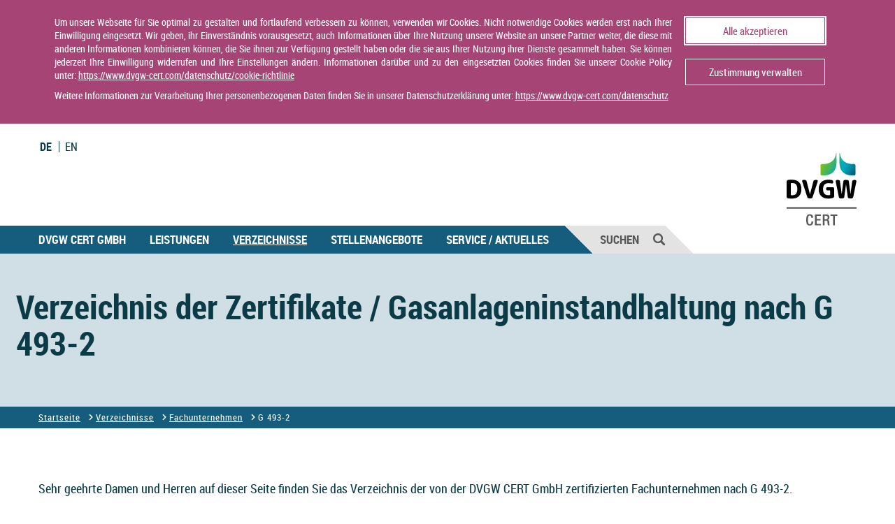

--- FILE ---
content_type: text/html; charset=utf-8
request_url: https://www.dvgw-cert.com/verzeichnisse/fachunternehmen/g-493-2
body_size: 10695
content:
<!DOCTYPE html> <html lang="de"> <head> <meta charset="utf-8"> <!-- This website is powered by TYPO3 - inspiring people to share! TYPO3 is a free open source Content Management Framework initially created by Kasper Skaarhoj and licensed under GNU/GPL. TYPO3 is copyright 1998-2026 of Kasper Skaarhoj. Extensions are copyright of their respective owners. Information and contribution at https://typo3.org/ --> <title>DVGW CERT GmbH: G 493-2</title> <meta name="generator" content="TYPO3 CMS">
<meta name="viewport" content="width=device-width, initial-scale=1.0">
<meta name="robots" content="index,follow">
<meta name="twitter:card" content="summary">
<meta name="x-csrf-token" content="dummyToken">  <link rel="stylesheet" href="/typo3temp/assets/compressed/merged-9e09f91205bb51ad269b354ab3f1b461.css?1766435117" media="all">
 <style>
/*<![CDATA[*/
<!-- 
/*additionalTSFEInlineStyle*/
            div.menu_item_meindvgw > ul.dropdown-menu, div.menu_item_meindvgw:hover > ul.dropdown-menu {
                display: none !important;
            }
            .menu_item_meindvgw:hover .menu_arrow_down  {
                display: none !important;
            }
-->
/*]]>*/
</style>
 <script src="https://2badvice-cdn.azureedge.net/psf/js/bb-manager.js" data-bbcid="2b2b0e2a-8b7e-4a73-b2ae-f452bc30af6b" id="BBCookieConsentRur"></script>
 <script src="/typo3temp/assets/compressed/merged-e8d98b87801d5b88c73dd5b577cbdb0d.js?1766435117"></script>
<script src="//wurfl.io/wurfl.js"></script>
  <script src="/_assets/0cc8009703c9621a403c3885f255c944/Scripts/vendor/Hyphenopoly_Loader.js"></script>            <script>
                Hyphenopoly.config({
                    require: {
                        "de-de": "Silbentrennungsalgorithmus",
                        "en-gb": "Supercalifragilisticexpialidocious"
                    },
                    setup: {
                        selectors: {
                            ".container": {}
                        }
                    }
                });
            </script>
<link rel="canonical" href="https://www.dvgw-cert.com/verzeichnisse/fachunternehmen/g-493-2"/>
 </head> <body> <span id="menuJsonMtime" data-time="1765467405" data-menu-url="/menu.json" xmlns:f="http://www.w3.org/1999/html">&nbsp;</span> <div class="carousel__navigation--prev"> <svg class='prev slick-prev' viewBox='0 0 50 50'> <use xmlns:xlink='http://www.w3.org/1999/xlink' xlink:href="/_assets/0cc8009703c9621a403c3885f255c944/Icons/ContentElements/svgmap.svg#chevron-left"></use> </svg> </div> <div class="carousel__navigation--next"> <svg class='prev slick-next' viewBox='0 0 50 50'> <use xmlns:xlink='http://www.w3.org/1999/xlink' xlink:href="/_assets/0cc8009703c9621a403c3885f255c944/Icons/ContentElements/svgmap.svg#chevron-right"></use> </svg> </div> <script> var _paq = window._paq = window._paq || []; /* tracker methods like "setCustomDimension" should be called before "trackPageView" */ _paq.push(['trackPageView']); _paq.push(['enableLinkTracking']); (function() { var u="https://matomo.dvgw-sc.de/"; _paq.push(['setTrackerUrl', u+'matomo.php']); _paq.push(['setSiteId', '32']); var d=document, g=d.createElement('script'), s=d.getElementsByTagName('script')[0]; g.async=true; g.src=u+'matomo.js'; s.parentNode.insertBefore(g,s); })(); </script> <noscript><p><img src="https://matomo.dvgw-sc.de/matomo.php?idsite=32&amp;rec=1" style="border:0;" alt=""/></p></noscript> <div id="header_auslauf" class="outer"> <div class="container inner"> <header id="header"> <div class="row meta_menu_header" id="header_menu" xmlns:f="http://www.w3.org/1999/html"> <menu class="col-sm-12 visible-md visible-lg hidden-tablet"> <ul class="header_menu_ul"> </ul> <ul id="nav_language"> <li id="nav-de"> <a href="/"> <b>DE</b> </a> </li> <li id="nav-en"> <a href="https://www.dvgw-cert.com/english-pages/"> EN </a> </li> </ul> </menu> </div> <div class="row dvgw_logo"> <div class="col-sm-12 dvgw_logo_col"> <div class="hidden-xs hidden-sm hidden-tablet" id="main_logo"> <a href="/"> <img alt="DVGW CERT GmbH" src="/_assets/efedd93f87c7acd1a9de292d6712a880/Icons/Logos/dvgw-cert-logo.svg" width="100" height="104"/> </a> </div> </div> </div> </header> </div> </div> <div class="container-fluid container-header" style="position:relative"> <div class="klick">Bitte auf den Obermenüpunkt klicken!</div> <div class="nav-close" title="Navigation schließen"><svg class="X"> <use xlink:href="/_assets/0cc8009703c9621a403c3885f255c944/Icons/ContentElements/X.svg#X"/> </svg></div> <div class="row navigation hidden-xs hidden-sm hidden-tablet" id="desk_nav"> <div class="col-sm-12 navigation_col"> <div class="nav nav-pills"> <div class="dropdown hasChildren menu_item_dvgwcertgmbh"><a href="/dvgw-cert-gmbh" title="DVGW CERT GmbH">DVGW CERT GmbH</a><div class="menu_arrow_down"></div></div><div class="dropdown hasChildren menu_item_leistungen"><a href="/leistungen" title="Leistungen">Leistungen</a><div class="menu_arrow_down"></div></div><div class="dropdown active hasChildren menu_item_verzeichnisse"><a href="/verzeichnisse" title="Verzeichnisse">Verzeichnisse</a><div class="menu_arrow_down"></div></div><div class="dropdown hasChildren menu_item_stellenangebote"><a href="/stellenangebote" title="Stellenangebote">Stellenangebote</a><div class="menu_arrow_down"></div></div><div class="dropdown hasChildren menu_item_serviceaktuelles"><a href="/service-aktuelles" title="Service / Aktuelles">Service / Aktuelles</a><div class="menu_arrow_down"></div></div> <div class="dropdown nav_search"> <a href="#search_dropdown" data-toggle="collapse" class aria-expanded="false"> Suchen <svg class="zoom"> <use xlink:href="/_assets/0cc8009703c9621a403c3885f255c944/Icons/ContentElements/svgmap.svg#zoom"/> </svg> <svg class="X"> <use xlink:href="/_assets/0cc8009703c9621a403c3885f255c944/Icons/ContentElements/X.svg#X"/> </svg> </a> <div id="search_dropdown" class="nav_search_dropdown collapse" aria-expanded="false"> <div class="search_dropdown_jumpy_animation_fix"> <div class="error-search-inputfield"> <html xmlns="http://www.w3.org/1999/xhtml" lang="en" xmlns:s="http://typo3.org/ns/ApacheSolrForTypo3/Solr/ViewHelpers/"> <div class="tx-solr-searchbox"> <form method="get" id="tx-solr-search-form-pi-search" action="/suche" data-suggest="/suche?type=7384" data-suggest-header="Top Results" accept-charset="utf-8"> <input type="hidden" name="id" value="182"/> <input type="search" id="searchinput" class="tx-solr-q tx-solr-suggest tx-solr-suggest-focus error-search-input ui-autocomplete-input" name="q" value="" placeholder="" style="position:relative;"/> <i id="searchclear" class="fa fa-times searchclearicon" aria-hidden="true" onclick="clearInputfield(this.parentNode)"></i> <button type="submit" id="search-button"> <svg> <use xlink:href="/_assets/0cc8009703c9621a403c3885f255c944/Icons/ContentElements/svgmap.svg#zoom"></use> </svg> </button> </form> </div> </div> </div> </div> </div> </div> </div> </div> <div class="row navigation visible-xs visible-sm visible-tablet" id="mobile_nav"> <nav class="navbar navbar-inverse navbar-left"> <div class="navbar-header"> <button type="button" class="navbar-toggle" data-toggle="collapse" data-target="#mobile_navbar" onclick="toggle_language()"> <span id="icon-bar-wrapper" data-toggle="collapse" data-target="#mobile-navbar" onclick="toggle_hamburger()"> <span class="mobile_menu">MENÜ</span> <span class="bar top-bar"></span> <span class="bar middle-bar"></span> <span class="bar bottom-bar"></span> </span> </button> <a id="mobile-brand" class="navbar-brand" href="/"> <img alt="DVGW CERT GmbH" src="/_assets/efedd93f87c7acd1a9de292d6712a880/Icons/Logos/dvgw-cert-logo.svg" width="52" height="53"/> </a> <div id="sprachbutton_wrapper"> <button class="mobile_sprachbutton"> <a href="/"> <b>DE</b> </a> </button> | <button class="mobile_sprachbutton" id="sprache_en"> <a href="https://www.dvgw-cert.com/english-pages/"> EN </a> </button> </div> </div> <div class="collapse navbar-collapse" id="mobile_navbar"> <ul class="nav navbar-left"> <li class="mobile_submenu mobile_submenu_first error-search-inputfield"> <form action="/suche" method="get" accept-charset="utf-8"> <input id="searchinput" placeholder="Suchen" type="search" autocomplete="off" name="q" class="error-search-input"> <i id="searchclear" class="fa fa-times searchclearicon" aria-hidden="true" onclick="clearInputfield(this.parentNode)"></i> <button type="submit" id="search-button"> <img alt="suchen" src="/_assets/efedd93f87c7acd1a9de292d6712a880/Icons/zoom_green.svg" width="45" height="45"/> </button> </form> </li> <div class= "mobile_submenu_head uppercase_mobile"><a href="/dvgw-cert-gmbh">DVGW CERT GmbH</a><span class="fa fa-chevron-down mobile_chevron" data-toggle="collapse" href="#nav-3" onclick="toggle_textcolor2(this, 1)"><use xmlns:xlink="http://www.w3.org/1999/xlink" xlink:href="#chevron-right"></use></span></div><div class= "mobile_submenu_head uppercase_mobile"><a href="/leistungen">Leistungen</a><span class="fa fa-chevron-down mobile_chevron" data-toggle="collapse" href="#nav-5" onclick="toggle_textcolor2(this, 1)"><use xmlns:xlink="http://www.w3.org/1999/xlink" xlink:href="#chevron-right"></use></span></div><div class= "mobile_submenu_head uppercase_mobile active_pfad" ><a href="/verzeichnisse">Verzeichnisse</a><span class="fa fa-chevron-down mobile_chevron" data-toggle="collapse" href="#nav-29" onclick="toggle_textcolor2(this, 1)"><use xmlns:xlink="http://www.w3.org/1999/xlink" xlink:href="#chevron-right"></use></span></div><div class= "mobile_submenu_head uppercase_mobile"><a href="/stellenangebote">Stellenangebote</a><span class="fa fa-chevron-down mobile_chevron" data-toggle="collapse" href="#nav-219" onclick="toggle_textcolor2(this, 1)"><use xmlns:xlink="http://www.w3.org/1999/xlink" xlink:href="#chevron-right"></use></span></div><div class= "mobile_submenu_head uppercase_mobile"><a href="/service-aktuelles">Service / Aktuelles</a><span class="fa fa-chevron-down mobile_chevron" data-toggle="collapse" href="#nav-35" onclick="toggle_textcolor2(this, 1)"><use xmlns:xlink="http://www.w3.org/1999/xlink" xlink:href="#chevron-right"></use></span></div> </ul> </div> </nav> </div> </div> <!--TYPO3SEARCH_begin--> <div id="headline_auslauf" class="outer"> <div id="c1047" class="container big-container"> <div class="row is-flex content_intro"> <div class="col-sm-12 content_intro_text_full"> <div class="content_intro_header"> <h1>Verzeichnis der Zertifikate / Gasanlageninstandhaltung nach G 493-2</h1> </div> </div> </div> </div> </div> <div id="navigation_auslauf" class="outer "> <div class="container"> <div class="row breadcrumb_nav"><div class="col-sm-12 breadcrumb_col"><ul class="breadcrumb_text"><li class="breadcrumb-firstItemMobile"><a href="/">Startseite</a></li><li class="breadcrumb-item"><svg viewBox="0 0 50 50"><use xmlns:xlink="http://www.w3.org/1999/xlink" xlink:href="/_assets/0cc8009703c9621a403c3885f255c944/Icons/ContentElements/svgmap.svg#chevron-right"></use></svg><a href="/verzeichnisse">Verzeichnisse</a></li><li class="breadcrumb-item"><svg viewBox="0 0 50 50"><use xmlns:xlink="http://www.w3.org/1999/xlink" xlink:href="/_assets/0cc8009703c9621a403c3885f255c944/Icons/ContentElements/svgmap.svg#chevron-right"></use></svg><a href="/verzeichnisse/fachunternehmen" target="_blank">Fachunternehmen</a></li><li class="breadcrumb-item-active"><svg viewBox="0 0 50 50"><use xmlns:xlink="http://www.w3.org/1999/xlink" xlink:href="/_assets/0cc8009703c9621a403c3885f255c944/Icons/ContentElements/svgmap.svg#chevron-right"></use></svg>G 493-2</li></ul></div></div> </div> </div> <div id="c1364" class="outer"> <div class="container"> <div class="row textpic textpic-layout-0"> <div class="col-sm-12 textpic_head"> </div> <div class="col-sm-12 textpic-text-full"> <div class="textpic_text"> <div class="fliess_text"> <p class="bodytext">Sehr geehrte Damen und Herren auf dieser Seite finden Sie das Verzeichnis der von der DVGW CERT GmbH zertifizierten Fachunternehmen nach G 493-2.</p> <p class="bodytext">Sollten Sie ein Zertifikat nicht in der Liste finden, wenden Sie sich für Fragen zur Gültigkeit des Zertifikats bitte (telefonisch oder per E-Mail) an unsere Mitarbeiter. Diese geben Ihnen gerne eine Auskunft.&nbsp;</p> <p class="bodytext"><a href="/service-aktuelles/ansprechpartner" target="_self">Ansprechpartner der DVGW CERT GmbH</a></p> <p class="bodytext">Zur Auswahl des Zertifizierungsumfangs geben Sie bitte im Suchfeld die jeweilige Kennzeichnung des Zertifizierungsumfangs (<a href="#c1209" target="_self" class="internal_Link">siehe Legende</a>) ein.</p> </div> </div> </div> </div> </div> </div> <div id="c1051"> 
<div class="outer">
    <div class="container">
        <div class="row inputFieldSearch">
            <div class="col-sm-12 imputFieldSearchCol no-padding">
                <form method="post" name="searchParameters" id="verzeichnisForm" action="/verzeichnisse/fachunternehmen/g-493-2?tx_dvgwcert_verzeichnissefachunternehmen%5Bcontroller%5D=VerzeichnisseFachunternehmen&amp;cHash=1ec423cf9f6e701fb7722ddcd123da0b">
<div>
<input type="hidden" name="tx_dvgwcert_verzeichnissefachunternehmen[__referrer][@extension]" value="DvgwCert" />
<input type="hidden" name="tx_dvgwcert_verzeichnissefachunternehmen[__referrer][@controller]" value="VerzeichnisseFachunternehmen" />
<input type="hidden" name="tx_dvgwcert_verzeichnissefachunternehmen[__referrer][@action]" value="list" />
<input type="hidden" name="tx_dvgwcert_verzeichnissefachunternehmen[__referrer][arguments]" value="YTowOnt9c54120582269595d8ac6323b5b86cfb9ce9ec557" />
<input type="hidden" name="tx_dvgwcert_verzeichnissefachunternehmen[__referrer][@request]" value="{&quot;@extension&quot;:&quot;DvgwCert&quot;,&quot;@controller&quot;:&quot;VerzeichnisseFachunternehmen&quot;,&quot;@action&quot;:&quot;list&quot;}1dcd1c96ac3e87aaf083f4d846c702893426d038" />
<input type="hidden" name="tx_dvgwcert_verzeichnissefachunternehmen[__trustedProperties]" value="{&quot;searchParameters&quot;:{&quot;search&quot;:1,&quot;plz&quot;:1,&quot;nurInland&quot;:1,&quot;firstLetter&quot;:1,&quot;typ&quot;:1,&quot;order&quot;:1}}1f3973c35dbec5dee747221ff9dfba6b5b7e763f" />
</div>

                    <input autocomplete="off" placeholder="Suchen" id="searchinput-verzeichnisse" type="search" name="tx_dvgwcert_verzeichnissefachunternehmen[searchParameters][search]" />
                    <button id="verzeichnis-search-button" type="submit" name="" value="">
                        <img src="/_assets/0cc8009703c9621a403c3885f255c944/Icons/ContentElements/zoom_orange.svg" alt="">
                    </button>
                    <i id="searchclear" class="fa fa-times searchclearicon" aria-hidden="true"
                       onclick="clearVerzeichnisSuche(this.parentNode)"></i>
                    <div class="verzeichnisSuchformular">
                        <label for="plz">
                            PLZ
                        </label>
                        <select id="plz" name="tx_dvgwcert_verzeichnissefachunternehmen[searchParameters][plz]">
                            <option selected="selected" value="">
                                
                            </option>
                            <option value="0">
                                PLZ beginnt mit 0                            </option>
                            <option value="1">
                                PLZ beginnt mit 1
                            </option>
                            <option value="2">
                                PLZ beginnt mit 2
                            </option>
                            <option value="3">
                                PLZ beginnt mit 3
                            </option>
                            <option value="4">
                                PLZ beginnt mit 4
                            </option>
                            <option value="5">
                                PLZ beginnt mit 5
                            </option>
                            <option value="6">
                                PLZ beginnt mit 6
                            </option>
                            <option value="7">
                                PLZ beginnt mit 7
                            </option>
                            <option value="8">
                                PLZ beginnt mit 8
                            </option>
                            <option value="9">
                                PLZ beginnt mit 9
                            </option>
                        </select>
                        <input type="hidden" name="tx_dvgwcert_verzeichnissefachunternehmen[searchParameters][nurInland]" value="" /><input id="inland" type="checkbox" name="tx_dvgwcert_verzeichnissefachunternehmen[searchParameters][nurInland]" value="nurInland" />
                        <label for="inland">
                            Nur Unternehmen außerhalb von Deutschland anzeigen
                        </label>
                    </div>
                    <input type="hidden" name="tx_dvgwcert_verzeichnissefachunternehmen[searchParameters][firstLetter]" value="" />
                    <input type="hidden" name="tx_dvgwcert_verzeichnissefachunternehmen[searchParameters][typ]" value="g493_2" />
                    <input type="hidden" name="tx_dvgwcert_verzeichnissefachunternehmen[searchParameters][order]" value="firmen.name" />
                </form>
            </div>
        </div>
        
            <p>
                Zeige Unternehmen
                1
                bis
                20
                von insgesamt
                56.
            </p>
        
        
        <div class="row dvgw_table dvgw_table--no-margin">
            <div class="col-xs-12 table_col">
                
                    
<ul class="f3-widget-paginator">
    <li>
        <a class="disabled" href="/verzeichnisse/fachunternehmen/g-493-2?tx_dvgwcert_verzeichnissefachunternehmen%5Baction%5D=list&amp;tx_dvgwcert_verzeichnissefachunternehmen%5Bcontroller%5D=VerzeichnisseFachunternehmen&amp;tx_dvgwcert_verzeichnissefachunternehmen%5BpageNumber%5D=1&amp;tx_dvgwcert_verzeichnissefachunternehmen%5BsearchParameters%5D%5BnurAkkreditiert%5D=0&amp;tx_dvgwcert_verzeichnissefachunternehmen%5BsearchParameters%5D%5BnurInland%5D=0&amp;tx_dvgwcert_verzeichnissefachunternehmen%5BsearchParameters%5D%5Border%5D=firmen.name&amp;tx_dvgwcert_verzeichnissefachunternehmen%5BsearchParameters%5D%5Btyp%5D=g493_2&amp;cHash=d64e51658e78645ba8129830c4f3e2b4">

            <i class="material-icons">&laquo;</i>
        </a>
    </li>
    <li>
        <a class="disabled" href="/verzeichnisse/fachunternehmen/g-493-2?tx_dvgwcert_verzeichnissefachunternehmen%5Baction%5D=list&amp;tx_dvgwcert_verzeichnissefachunternehmen%5Bcontroller%5D=VerzeichnisseFachunternehmen&amp;tx_dvgwcert_verzeichnissefachunternehmen%5BsearchParameters%5D%5BnurAkkreditiert%5D=0&amp;tx_dvgwcert_verzeichnissefachunternehmen%5BsearchParameters%5D%5BnurInland%5D=0&amp;tx_dvgwcert_verzeichnissefachunternehmen%5BsearchParameters%5D%5Border%5D=firmen.name&amp;tx_dvgwcert_verzeichnissefachunternehmen%5BsearchParameters%5D%5Btyp%5D=g493_2&amp;cHash=ee3ef7645ff6a71c8fa15a173df662e1">
            <i class="material-icons">&lt;</i>
        </a>
    </li>
    
        <li class="active">
            <a href="/verzeichnisse/fachunternehmen/g-493-2?tx_dvgwcert_verzeichnissefachunternehmen%5Baction%5D=list&amp;tx_dvgwcert_verzeichnissefachunternehmen%5Bcontroller%5D=VerzeichnisseFachunternehmen&amp;tx_dvgwcert_verzeichnissefachunternehmen%5BpageNumber%5D=1&amp;tx_dvgwcert_verzeichnissefachunternehmen%5BsearchParameters%5D%5BnurAkkreditiert%5D=0&amp;tx_dvgwcert_verzeichnissefachunternehmen%5BsearchParameters%5D%5BnurInland%5D=0&amp;tx_dvgwcert_verzeichnissefachunternehmen%5BsearchParameters%5D%5Border%5D=firmen.name&amp;tx_dvgwcert_verzeichnissefachunternehmen%5BsearchParameters%5D%5Btyp%5D=g493_2&amp;cHash=d64e51658e78645ba8129830c4f3e2b4">
                1
            </a>
        </li>
    
        <li class="">
            <a href="/verzeichnisse/fachunternehmen/g-493-2?tx_dvgwcert_verzeichnissefachunternehmen%5Baction%5D=list&amp;tx_dvgwcert_verzeichnissefachunternehmen%5Bcontroller%5D=VerzeichnisseFachunternehmen&amp;tx_dvgwcert_verzeichnissefachunternehmen%5BpageNumber%5D=2&amp;tx_dvgwcert_verzeichnissefachunternehmen%5BsearchParameters%5D%5BnurAkkreditiert%5D=0&amp;tx_dvgwcert_verzeichnissefachunternehmen%5BsearchParameters%5D%5BnurInland%5D=0&amp;tx_dvgwcert_verzeichnissefachunternehmen%5BsearchParameters%5D%5Border%5D=firmen.name&amp;tx_dvgwcert_verzeichnissefachunternehmen%5BsearchParameters%5D%5Btyp%5D=g493_2&amp;cHash=93ef2fc9fc59ffd3a959489714367489">
                2
            </a>
        </li>
    
        <li class="">
            <a href="/verzeichnisse/fachunternehmen/g-493-2?tx_dvgwcert_verzeichnissefachunternehmen%5Baction%5D=list&amp;tx_dvgwcert_verzeichnissefachunternehmen%5Bcontroller%5D=VerzeichnisseFachunternehmen&amp;tx_dvgwcert_verzeichnissefachunternehmen%5BpageNumber%5D=3&amp;tx_dvgwcert_verzeichnissefachunternehmen%5BsearchParameters%5D%5BnurAkkreditiert%5D=0&amp;tx_dvgwcert_verzeichnissefachunternehmen%5BsearchParameters%5D%5BnurInland%5D=0&amp;tx_dvgwcert_verzeichnissefachunternehmen%5BsearchParameters%5D%5Border%5D=firmen.name&amp;tx_dvgwcert_verzeichnissefachunternehmen%5BsearchParameters%5D%5Btyp%5D=g493_2&amp;cHash=597e3cf10928962c65977b690e0d5dd0">
                3
            </a>
        </li>
    
    <li>
        <a href="/verzeichnisse/fachunternehmen/g-493-2?tx_dvgwcert_verzeichnissefachunternehmen%5Baction%5D=list&amp;tx_dvgwcert_verzeichnissefachunternehmen%5Bcontroller%5D=VerzeichnisseFachunternehmen&amp;tx_dvgwcert_verzeichnissefachunternehmen%5BpageNumber%5D=2&amp;tx_dvgwcert_verzeichnissefachunternehmen%5BsearchParameters%5D%5BnurAkkreditiert%5D=0&amp;tx_dvgwcert_verzeichnissefachunternehmen%5BsearchParameters%5D%5BnurInland%5D=0&amp;tx_dvgwcert_verzeichnissefachunternehmen%5BsearchParameters%5D%5Border%5D=firmen.name&amp;tx_dvgwcert_verzeichnissefachunternehmen%5BsearchParameters%5D%5Btyp%5D=g493_2&amp;cHash=93ef2fc9fc59ffd3a959489714367489">
            <i class="material-icons">&gt;</i>
        </a>
    </li>
    <li>
        <a href="/verzeichnisse/fachunternehmen/g-493-2?tx_dvgwcert_verzeichnissefachunternehmen%5Baction%5D=list&amp;tx_dvgwcert_verzeichnissefachunternehmen%5Bcontroller%5D=VerzeichnisseFachunternehmen&amp;tx_dvgwcert_verzeichnissefachunternehmen%5BpageNumber%5D=3&amp;tx_dvgwcert_verzeichnissefachunternehmen%5BsearchParameters%5D%5BnurAkkreditiert%5D=0&amp;tx_dvgwcert_verzeichnissefachunternehmen%5BsearchParameters%5D%5BnurInland%5D=0&amp;tx_dvgwcert_verzeichnissefachunternehmen%5BsearchParameters%5D%5Border%5D=firmen.name&amp;tx_dvgwcert_verzeichnissefachunternehmen%5BsearchParameters%5D%5Btyp%5D=g493_2&amp;cHash=597e3cf10928962c65977b690e0d5dd0">
            <i class="material-icons">&raquo;</i>
        </a>
    </li>
</ul>

                
                
                    <p>
                        Das Verzeichnis wurde zuletzt aktualisiert am
                        18.01.2026.
                    </p>
                
                <table class="contenttable">
                    <tr>
                        <th>
                            Firma,
                            Ort
                        </th>
                        <th>
                            
                        </th>
                        <th>
                            Registrierungsnummer
                        </th>
                    </tr>
                    
                        
                            
                                <tr>
                                    <td height="20">
                                        <a href="/verzeichnisse/fachunternehmen/g-493-2?tx_dvgwcert_verzeichnissefachunternehmen%5Baction%5D=detail&amp;tx_dvgwcert_verzeichnissefachunternehmen%5Bcontroller%5D=VerzeichnisseFachunternehmen&amp;tx_dvgwcert_verzeichnissefachunternehmen%5BpageNumber%5D=1&amp;tx_dvgwcert_verzeichnissefachunternehmen%5Buid%5D=174&amp;cHash=97efbeeca972c2b445deb3955e8f7642">
                                            A + S Anlagenbau und Service GmbH, 47228 Duisburg
                                        </a>
                                    </td>
                                    <td>
                                        
                                            IG1<br>
                                        
                                            IB1<br>
                                        
                                            IW1<br>
                                        
                                    </td>
                                    <td>FU-4932BL7060</td>
                                </tr>
                            
                        
                    
                        
                            
                                <tr>
                                    <td height="20">
                                        <a href="/verzeichnisse/fachunternehmen/g-493-2?tx_dvgwcert_verzeichnissefachunternehmen%5Baction%5D=detail&amp;tx_dvgwcert_verzeichnissefachunternehmen%5Bcontroller%5D=VerzeichnisseFachunternehmen&amp;tx_dvgwcert_verzeichnissefachunternehmen%5BpageNumber%5D=1&amp;tx_dvgwcert_verzeichnissefachunternehmen%5Buid%5D=1417&amp;cHash=98b00c8baaa1e14ee678b3511f602f5e">
                                            August Fichter Anlagentechnik GmbH, 65479 Raunheim
                                        </a>
                                    </td>
                                    <td>
                                        
                                            IG2<br>
                                        
                                            IB2<br>
                                        
                                            IW2<br>
                                        
                                    </td>
                                    <td>FU-4932DP0019</td>
                                </tr>
                            
                        
                    
                        
                            
                                <tr>
                                    <td height="20">
                                        <a href="/verzeichnisse/fachunternehmen/g-493-2?tx_dvgwcert_verzeichnissefachunternehmen%5Baction%5D=detail&amp;tx_dvgwcert_verzeichnissefachunternehmen%5Bcontroller%5D=VerzeichnisseFachunternehmen&amp;tx_dvgwcert_verzeichnissefachunternehmen%5BpageNumber%5D=1&amp;tx_dvgwcert_verzeichnissefachunternehmen%5Buid%5D=1088&amp;cHash=c5f05577d416a2797ee5ba4ccd622ec3">
                                            Avacon Netz GmbH, 38350 Helmstedt
                                        </a>
                                    </td>
                                    <td>
                                        
                                            IG1<br>
                                        
                                    </td>
                                    <td>FU-4932CS0440</td>
                                </tr>
                            
                        
                    
                        
                            
                                <tr>
                                    <td height="20">
                                        <a href="/verzeichnisse/fachunternehmen/g-493-2?tx_dvgwcert_verzeichnissefachunternehmen%5Baction%5D=detail&amp;tx_dvgwcert_verzeichnissefachunternehmen%5Bcontroller%5D=VerzeichnisseFachunternehmen&amp;tx_dvgwcert_verzeichnissefachunternehmen%5BpageNumber%5D=1&amp;tx_dvgwcert_verzeichnissefachunternehmen%5Buid%5D=519&amp;cHash=bc7bae58c5058adda667102cb5852063">
                                            Berkenbusch GmbH, 66115 Saarbrücken
                                        </a>
                                    </td>
                                    <td>
                                        
                                            IG2<br>
                                        
                                    </td>
                                    <td>FU-4932BP0341</td>
                                </tr>
                            
                        
                    
                        
                            
                                <tr>
                                    <td height="20">
                                        <a href="/verzeichnisse/fachunternehmen/g-493-2?tx_dvgwcert_verzeichnissefachunternehmen%5Baction%5D=detail&amp;tx_dvgwcert_verzeichnissefachunternehmen%5Bcontroller%5D=VerzeichnisseFachunternehmen&amp;tx_dvgwcert_verzeichnissefachunternehmen%5BpageNumber%5D=1&amp;tx_dvgwcert_verzeichnissefachunternehmen%5Buid%5D=1311&amp;cHash=4c2a98d5baef813080d713ff785bfb5f">
                                            Bilfinger Engineering &amp; Maintenance GmbH, 46047 Oberhausen
                                        </a>
                                    </td>
                                    <td>
                                        
                                            IG1<br>
                                        
                                    </td>
                                    <td>FU-4932DN0044</td>
                                </tr>
                            
                        
                    
                        
                            
                                <tr>
                                    <td height="20">
                                        <a href="/verzeichnisse/fachunternehmen/g-493-2?tx_dvgwcert_verzeichnissefachunternehmen%5Baction%5D=detail&amp;tx_dvgwcert_verzeichnissefachunternehmen%5Bcontroller%5D=VerzeichnisseFachunternehmen&amp;tx_dvgwcert_verzeichnissefachunternehmen%5BpageNumber%5D=1&amp;tx_dvgwcert_verzeichnissefachunternehmen%5Buid%5D=1204&amp;cHash=73df131d1860e3dbc590d66d031a3a67">
                                            Bohlen &amp; Doyen Bau GmbH, 26639 Wiesmoor
                                        </a>
                                    </td>
                                    <td>
                                        
                                            IG2<br>
                                        
                                    </td>
                                    <td>FU-4932DL0028</td>
                                </tr>
                            
                        
                    
                        
                            
                                <tr>
                                    <td height="20">
                                        <a href="/verzeichnisse/fachunternehmen/g-493-2?tx_dvgwcert_verzeichnissefachunternehmen%5Baction%5D=detail&amp;tx_dvgwcert_verzeichnissefachunternehmen%5Bcontroller%5D=VerzeichnisseFachunternehmen&amp;tx_dvgwcert_verzeichnissefachunternehmen%5BpageNumber%5D=1&amp;tx_dvgwcert_verzeichnissefachunternehmen%5Buid%5D=611&amp;cHash=f842546322cc81a5f2f3bf683347b80b">
                                            CeH4-technologies GmbH, 29229 Celle
                                        </a>
                                    </td>
                                    <td>
                                        
                                            IG1<br>
                                        
                                            IB1<br>
                                        
                                            IW1<br>
                                        
                                    </td>
                                    <td>FU-4932BS0125</td>
                                </tr>
                            
                        
                    
                        
                            
                                <tr>
                                    <td height="20">
                                        <a href="/verzeichnisse/fachunternehmen/g-493-2?tx_dvgwcert_verzeichnissefachunternehmen%5Baction%5D=detail&amp;tx_dvgwcert_verzeichnissefachunternehmen%5Bcontroller%5D=VerzeichnisseFachunternehmen&amp;tx_dvgwcert_verzeichnissefachunternehmen%5BpageNumber%5D=1&amp;tx_dvgwcert_verzeichnissefachunternehmen%5Buid%5D=901&amp;cHash=6547df8a74da8b547cf7ca6bfea74b02">
                                            doellel GmbH, 85452 Eichenried
                                        </a>
                                    </td>
                                    <td>
                                        
                                            IG2<br>
                                        
                                    </td>
                                    <td>FU-4932CQ0076</td>
                                </tr>
                            
                        
                    
                        
                            
                                <tr>
                                    <td height="20">
                                        <a href="/verzeichnisse/fachunternehmen/g-493-2?tx_dvgwcert_verzeichnissefachunternehmen%5Baction%5D=detail&amp;tx_dvgwcert_verzeichnissefachunternehmen%5Bcontroller%5D=VerzeichnisseFachunternehmen&amp;tx_dvgwcert_verzeichnissefachunternehmen%5BpageNumber%5D=1&amp;tx_dvgwcert_verzeichnissefachunternehmen%5Buid%5D=745&amp;cHash=adad9cc8f57078903adbb9ced34c390b">
                                            e-netz Südhessen AG, 64293 Darmstadt
                                        </a>
                                    </td>
                                    <td>
                                        
                                            IG1<br>
                                        
                                    </td>
                                    <td>FU-4932CM0106</td>
                                </tr>
                            
                        
                    
                        
                            
                                <tr>
                                    <td height="20">
                                        <a href="/verzeichnisse/fachunternehmen/g-493-2?tx_dvgwcert_verzeichnissefachunternehmen%5Baction%5D=detail&amp;tx_dvgwcert_verzeichnissefachunternehmen%5Bcontroller%5D=VerzeichnisseFachunternehmen&amp;tx_dvgwcert_verzeichnissefachunternehmen%5BpageNumber%5D=1&amp;tx_dvgwcert_verzeichnissefachunternehmen%5Buid%5D=1190&amp;cHash=fd5ad17e804a2adfed188e89edf2bad6">
                                            enercity Netz GmbH, 30459 Hannover
                                        </a>
                                    </td>
                                    <td>
                                        
                                            IG2<br>
                                        
                                    </td>
                                    <td>FU-4932CU0336</td>
                                </tr>
                            
                        
                    
                        
                            
                                <tr>
                                    <td height="20">
                                        <a href="/verzeichnisse/fachunternehmen/g-493-2?tx_dvgwcert_verzeichnissefachunternehmen%5Baction%5D=detail&amp;tx_dvgwcert_verzeichnissefachunternehmen%5Bcontroller%5D=VerzeichnisseFachunternehmen&amp;tx_dvgwcert_verzeichnissefachunternehmen%5BpageNumber%5D=1&amp;tx_dvgwcert_verzeichnissefachunternehmen%5Buid%5D=770&amp;cHash=4c7d1145c16496ee9f6e850f1770fb84">
                                            Energienetze Bayern GmbH &amp; Co. KG, 81539 München
                                        </a>
                                    </td>
                                    <td>
                                        
                                            IG1<br>
                                        
                                            IW1<br>
                                        
                                    </td>
                                    <td>FU-4932CN0029</td>
                                </tr>
                            
                        
                    
                        
                            
                                <tr>
                                    <td height="20">
                                        <a href="/verzeichnisse/fachunternehmen/g-493-2?tx_dvgwcert_verzeichnissefachunternehmen%5Baction%5D=detail&amp;tx_dvgwcert_verzeichnissefachunternehmen%5Bcontroller%5D=VerzeichnisseFachunternehmen&amp;tx_dvgwcert_verzeichnissefachunternehmen%5BpageNumber%5D=1&amp;tx_dvgwcert_verzeichnissefachunternehmen%5Buid%5D=598&amp;cHash=2c33f829e2d79f6d6c7298f76ffa431a">
                                            ENROTEC Anlagenbau GmbH &amp; Co. KG, 66538 Neunkirchen
                                        </a>
                                    </td>
                                    <td>
                                        
                                            IG2<br>
                                        
                                    </td>
                                    <td>FU-4932BR0394</td>
                                </tr>
                            
                        
                    
                        
                            
                                <tr>
                                    <td height="20">
                                        <a href="/verzeichnisse/fachunternehmen/g-493-2?tx_dvgwcert_verzeichnissefachunternehmen%5Baction%5D=detail&amp;tx_dvgwcert_verzeichnissefachunternehmen%5Bcontroller%5D=VerzeichnisseFachunternehmen&amp;tx_dvgwcert_verzeichnissefachunternehmen%5BpageNumber%5D=1&amp;tx_dvgwcert_verzeichnissefachunternehmen%5Buid%5D=1294&amp;cHash=1022fb6d284b0dfc3c006aa5db28a8e7">
                                            ETM GmbH, 76726 Germersheim
                                        </a>
                                    </td>
                                    <td>
                                        
                                            IG2<br>
                                        
                                            IW2<br>
                                        
                                    </td>
                                    <td>FU-4932DM0552</td>
                                </tr>
                            
                        
                    
                        
                            
                                <tr>
                                    <td height="20">
                                        <a href="/verzeichnisse/fachunternehmen/g-493-2?tx_dvgwcert_verzeichnissefachunternehmen%5Baction%5D=detail&amp;tx_dvgwcert_verzeichnissefachunternehmen%5Bcontroller%5D=VerzeichnisseFachunternehmen&amp;tx_dvgwcert_verzeichnissefachunternehmen%5BpageNumber%5D=1&amp;tx_dvgwcert_verzeichnissefachunternehmen%5Buid%5D=1287&amp;cHash=607c079178d88dddd1bf446e41b6b581">
                                            Evonik Operations GmbH, 45772 Marl
                                        </a>
                                    </td>
                                    <td>
                                        
                                            IG2<br>
                                        
                                    </td>
                                    <td>FU-4932DM0492</td>
                                </tr>
                            
                        
                    
                        
                            
                                <tr>
                                    <td height="20">
                                        <a href="/verzeichnisse/fachunternehmen/g-493-2?tx_dvgwcert_verzeichnissefachunternehmen%5Baction%5D=detail&amp;tx_dvgwcert_verzeichnissefachunternehmen%5Bcontroller%5D=VerzeichnisseFachunternehmen&amp;tx_dvgwcert_verzeichnissefachunternehmen%5BpageNumber%5D=1&amp;tx_dvgwcert_verzeichnissefachunternehmen%5Buid%5D=1165&amp;cHash=425f8bb1c6bea51988042e7ab28435f2">
                                            Gasklar GmbH &amp; Co. KG, 26639 Wiesmoor
                                        </a>
                                    </td>
                                    <td>
                                        
                                            IG2<br>
                                        
                                    </td>
                                    <td>FU-4932CU0053</td>
                                </tr>
                            
                        
                    
                        
                            
                                <tr>
                                    <td height="20">
                                        <a href="/verzeichnisse/fachunternehmen/g-493-2?tx_dvgwcert_verzeichnissefachunternehmen%5Baction%5D=detail&amp;tx_dvgwcert_verzeichnissefachunternehmen%5Bcontroller%5D=VerzeichnisseFachunternehmen&amp;tx_dvgwcert_verzeichnissefachunternehmen%5BpageNumber%5D=1&amp;tx_dvgwcert_verzeichnissefachunternehmen%5Buid%5D=1254&amp;cHash=89729db9aed8cb03239e275858e121b0">
                                            GDF GmbH, 15370 Fredersdorf
                                        </a>
                                    </td>
                                    <td>
                                        
                                            IG2<br>
                                        
                                    </td>
                                    <td>FU-4932DM0142</td>
                                </tr>
                            
                        
                    
                        
                            
                                <tr>
                                    <td height="20">
                                        <a href="/verzeichnisse/fachunternehmen/g-493-2?tx_dvgwcert_verzeichnissefachunternehmen%5Baction%5D=detail&amp;tx_dvgwcert_verzeichnissefachunternehmen%5Bcontroller%5D=VerzeichnisseFachunternehmen&amp;tx_dvgwcert_verzeichnissefachunternehmen%5BpageNumber%5D=1&amp;tx_dvgwcert_verzeichnissefachunternehmen%5Buid%5D=173&amp;cHash=04edecdb976305bc97edc717808bc05d">
                                            GEVA Gas- und Energieverteilungsanlagen GmbH, 76275 Ettlingen
                                        </a>
                                    </td>
                                    <td>
                                        
                                            IG2<br>
                                        
                                            IB2<br>
                                        
                                    </td>
                                    <td>FU-4932AU4209</td>
                                </tr>
                            
                        
                    
                        
                            
                                <tr>
                                    <td height="20">
                                        <a href="/verzeichnisse/fachunternehmen/g-493-2?tx_dvgwcert_verzeichnissefachunternehmen%5Baction%5D=detail&amp;tx_dvgwcert_verzeichnissefachunternehmen%5Bcontroller%5D=VerzeichnisseFachunternehmen&amp;tx_dvgwcert_verzeichnissefachunternehmen%5BpageNumber%5D=1&amp;tx_dvgwcert_verzeichnissefachunternehmen%5Buid%5D=81&amp;cHash=f378a160e41349fb85030a4eedfe76bd">
                                            GRL GbR Gasanlagen &amp; Regelungstechnik, 14974 Ludwigsfelde
                                        </a>
                                    </td>
                                    <td>
                                        
                                            IG2<br>
                                        
                                    </td>
                                    <td>FU-4932AT4348</td>
                                </tr>
                            
                        
                    
                        
                            
                                <tr>
                                    <td height="20">
                                        <a href="/verzeichnisse/fachunternehmen/g-493-2?tx_dvgwcert_verzeichnissefachunternehmen%5Baction%5D=detail&amp;tx_dvgwcert_verzeichnissefachunternehmen%5Bcontroller%5D=VerzeichnisseFachunternehmen&amp;tx_dvgwcert_verzeichnissefachunternehmen%5BpageNumber%5D=1&amp;tx_dvgwcert_verzeichnissefachunternehmen%5Buid%5D=636&amp;cHash=6cad75d23d5b417081a54ab05ac65e6f">
                                            Hamburger Energienetze GmbH, 22177 Hamburg
                                        </a>
                                    </td>
                                    <td>
                                        
                                            IG1<br>
                                        
                                    </td>
                                    <td>FU-4932BT0048</td>
                                </tr>
                            
                        
                    
                        
                            
                                <tr>
                                    <td height="20">
                                        <a href="/verzeichnisse/fachunternehmen/g-493-2?tx_dvgwcert_verzeichnissefachunternehmen%5Baction%5D=detail&amp;tx_dvgwcert_verzeichnissefachunternehmen%5Bcontroller%5D=VerzeichnisseFachunternehmen&amp;tx_dvgwcert_verzeichnissefachunternehmen%5BpageNumber%5D=1&amp;tx_dvgwcert_verzeichnissefachunternehmen%5Buid%5D=177&amp;cHash=3b5d1872ebdcfee8b80add7b8ae07fd8">
                                            Honeywell Gas Technologies GmbH, 34123 Kassel
                                        </a>
                                    </td>
                                    <td>
                                        
                                            IG1<br>
                                        
                                            IW1<br>
                                        
                                    </td>
                                    <td>FU-4932AU4312</td>
                                </tr>
                            
                        
                    
                </table>
                <div>&nbsp;</div>
                
                    
<ul class="f3-widget-paginator">
    <li>
        <a class="disabled" href="/verzeichnisse/fachunternehmen/g-493-2?tx_dvgwcert_verzeichnissefachunternehmen%5Baction%5D=list&amp;tx_dvgwcert_verzeichnissefachunternehmen%5Bcontroller%5D=VerzeichnisseFachunternehmen&amp;tx_dvgwcert_verzeichnissefachunternehmen%5BpageNumber%5D=1&amp;tx_dvgwcert_verzeichnissefachunternehmen%5BsearchParameters%5D%5BnurAkkreditiert%5D=0&amp;tx_dvgwcert_verzeichnissefachunternehmen%5BsearchParameters%5D%5BnurInland%5D=0&amp;tx_dvgwcert_verzeichnissefachunternehmen%5BsearchParameters%5D%5Border%5D=firmen.name&amp;tx_dvgwcert_verzeichnissefachunternehmen%5BsearchParameters%5D%5Btyp%5D=g493_2&amp;cHash=d64e51658e78645ba8129830c4f3e2b4">

            <i class="material-icons">&laquo;</i>
        </a>
    </li>
    <li>
        <a class="disabled" href="/verzeichnisse/fachunternehmen/g-493-2?tx_dvgwcert_verzeichnissefachunternehmen%5Baction%5D=list&amp;tx_dvgwcert_verzeichnissefachunternehmen%5Bcontroller%5D=VerzeichnisseFachunternehmen&amp;tx_dvgwcert_verzeichnissefachunternehmen%5BsearchParameters%5D%5BnurAkkreditiert%5D=0&amp;tx_dvgwcert_verzeichnissefachunternehmen%5BsearchParameters%5D%5BnurInland%5D=0&amp;tx_dvgwcert_verzeichnissefachunternehmen%5BsearchParameters%5D%5Border%5D=firmen.name&amp;tx_dvgwcert_verzeichnissefachunternehmen%5BsearchParameters%5D%5Btyp%5D=g493_2&amp;cHash=ee3ef7645ff6a71c8fa15a173df662e1">
            <i class="material-icons">&lt;</i>
        </a>
    </li>
    
        <li class="active">
            <a href="/verzeichnisse/fachunternehmen/g-493-2?tx_dvgwcert_verzeichnissefachunternehmen%5Baction%5D=list&amp;tx_dvgwcert_verzeichnissefachunternehmen%5Bcontroller%5D=VerzeichnisseFachunternehmen&amp;tx_dvgwcert_verzeichnissefachunternehmen%5BpageNumber%5D=1&amp;tx_dvgwcert_verzeichnissefachunternehmen%5BsearchParameters%5D%5BnurAkkreditiert%5D=0&amp;tx_dvgwcert_verzeichnissefachunternehmen%5BsearchParameters%5D%5BnurInland%5D=0&amp;tx_dvgwcert_verzeichnissefachunternehmen%5BsearchParameters%5D%5Border%5D=firmen.name&amp;tx_dvgwcert_verzeichnissefachunternehmen%5BsearchParameters%5D%5Btyp%5D=g493_2&amp;cHash=d64e51658e78645ba8129830c4f3e2b4">
                1
            </a>
        </li>
    
        <li class="">
            <a href="/verzeichnisse/fachunternehmen/g-493-2?tx_dvgwcert_verzeichnissefachunternehmen%5Baction%5D=list&amp;tx_dvgwcert_verzeichnissefachunternehmen%5Bcontroller%5D=VerzeichnisseFachunternehmen&amp;tx_dvgwcert_verzeichnissefachunternehmen%5BpageNumber%5D=2&amp;tx_dvgwcert_verzeichnissefachunternehmen%5BsearchParameters%5D%5BnurAkkreditiert%5D=0&amp;tx_dvgwcert_verzeichnissefachunternehmen%5BsearchParameters%5D%5BnurInland%5D=0&amp;tx_dvgwcert_verzeichnissefachunternehmen%5BsearchParameters%5D%5Border%5D=firmen.name&amp;tx_dvgwcert_verzeichnissefachunternehmen%5BsearchParameters%5D%5Btyp%5D=g493_2&amp;cHash=93ef2fc9fc59ffd3a959489714367489">
                2
            </a>
        </li>
    
        <li class="">
            <a href="/verzeichnisse/fachunternehmen/g-493-2?tx_dvgwcert_verzeichnissefachunternehmen%5Baction%5D=list&amp;tx_dvgwcert_verzeichnissefachunternehmen%5Bcontroller%5D=VerzeichnisseFachunternehmen&amp;tx_dvgwcert_verzeichnissefachunternehmen%5BpageNumber%5D=3&amp;tx_dvgwcert_verzeichnissefachunternehmen%5BsearchParameters%5D%5BnurAkkreditiert%5D=0&amp;tx_dvgwcert_verzeichnissefachunternehmen%5BsearchParameters%5D%5BnurInland%5D=0&amp;tx_dvgwcert_verzeichnissefachunternehmen%5BsearchParameters%5D%5Border%5D=firmen.name&amp;tx_dvgwcert_verzeichnissefachunternehmen%5BsearchParameters%5D%5Btyp%5D=g493_2&amp;cHash=597e3cf10928962c65977b690e0d5dd0">
                3
            </a>
        </li>
    
    <li>
        <a href="/verzeichnisse/fachunternehmen/g-493-2?tx_dvgwcert_verzeichnissefachunternehmen%5Baction%5D=list&amp;tx_dvgwcert_verzeichnissefachunternehmen%5Bcontroller%5D=VerzeichnisseFachunternehmen&amp;tx_dvgwcert_verzeichnissefachunternehmen%5BpageNumber%5D=2&amp;tx_dvgwcert_verzeichnissefachunternehmen%5BsearchParameters%5D%5BnurAkkreditiert%5D=0&amp;tx_dvgwcert_verzeichnissefachunternehmen%5BsearchParameters%5D%5BnurInland%5D=0&amp;tx_dvgwcert_verzeichnissefachunternehmen%5BsearchParameters%5D%5Border%5D=firmen.name&amp;tx_dvgwcert_verzeichnissefachunternehmen%5BsearchParameters%5D%5Btyp%5D=g493_2&amp;cHash=93ef2fc9fc59ffd3a959489714367489">
            <i class="material-icons">&gt;</i>
        </a>
    </li>
    <li>
        <a href="/verzeichnisse/fachunternehmen/g-493-2?tx_dvgwcert_verzeichnissefachunternehmen%5Baction%5D=list&amp;tx_dvgwcert_verzeichnissefachunternehmen%5Bcontroller%5D=VerzeichnisseFachunternehmen&amp;tx_dvgwcert_verzeichnissefachunternehmen%5BpageNumber%5D=3&amp;tx_dvgwcert_verzeichnissefachunternehmen%5BsearchParameters%5D%5BnurAkkreditiert%5D=0&amp;tx_dvgwcert_verzeichnissefachunternehmen%5BsearchParameters%5D%5BnurInland%5D=0&amp;tx_dvgwcert_verzeichnissefachunternehmen%5BsearchParameters%5D%5Border%5D=firmen.name&amp;tx_dvgwcert_verzeichnissefachunternehmen%5BsearchParameters%5D%5Btyp%5D=g493_2&amp;cHash=597e3cf10928962c65977b690e0d5dd0">
            <i class="material-icons">&raquo;</i>
        </a>
    </li>
</ul>

                
            </div>
        </div>
    </div>
</div>

<script type="text/javascript">
    $('div.verzeichnisRegister a').click(function () {
        $('input[name="firstLetter"]').val(this.innerText);
        $('#verzeichnisForm').submit();
    });
    $('div.dvgw_table ul.f3-widget-paginator a').click(function () {
        $('input[name="pageNumber"]').val($(this).data('page'));
        $('#verzeichnisForm').submit();
    });
</script>
 </div> <div id="c1209" class="outer"> <div class="container"> <div class="row dvgw_table"> <div class="col-xs-12 table_col"> <table class="contenttable"> <thead> <tr> <td colspan="1" rowspan="1"><p class="bodytext"><em><strong>Legende</strong></em></p></td> </tr> </thead> <tbody> <tr> <td><ul> <li><strong>IG1:</strong>&nbsp;Planung, Organisation, Vorbereitung, Ausführung, Kontrolle und Dokumentation von Instandhaltungsmaßnahmen an Gasanlagen: Medium Erdgas</li> <li><strong>IB1:</strong>&nbsp;Planung, Organisation, Vorbereitung, Ausführung, Kontrolle und Dokumentation von Instandhaltungsmaßnahmen an Gasanlagen: Medium Biogas</li> <li><strong>IW1:</strong>&nbsp;Planung, Organisation, Vorbereitung, Ausführung, Kontrolle und Dokumentation von Instandhaltungsmaßnahmen an Gasanlagen: Medium Wasserstoff</li> </ul></td> </tr> <tr> <td><ul> <li><strong>IG2:</strong>&nbsp;Vorbereitung, Ausführung, Kontrolle und Dokumentation von Instandhaltungsmaßnahmen an Gasanlagen: Medium Erdgas</li> <li><strong>IB2:</strong>&nbsp;Vorbereitung, Ausführung, Kontrolle und Dokumentation von Instandhaltungsmaßnahmen an Gasanlagen: Medium Biogas</li> <li><strong>IW2:</strong>&nbsp;Vorbereitung, Ausführung, Kontrolle und Dokumentation von Instandhaltungsmaßnahmen an Gasanlagen: Medium Wasserstoff</li> </ul></td> </tr> <tr> <td><ul> <li><strong>IG3:</strong>&nbsp;Planung, Organisation und Kontrolle von Instandhaltungsmaßnahmen an Gasanlagen: Medium Erdgas</li> <li><strong>IB3:&nbsp;</strong>Planung, Organisation und Kontrolle von Instandhaltungsmaßnahmen an Gasanlagen: Medium Biogas</li> <li><strong>IW3:</strong>&nbsp;Planung, Organisation und Kontrolle von Instandhaltungsmaßnahmen an Gasanlagen: Medium Wasserstoff</li> </ul></td> </tr> </tbody> </table><p class="bodytext">&nbsp;</p> </div> </div> </div> </div> <div class="outer sharing_bar"> <div class="container"> <div class="row sharing"> <div class="col-sm-12 sharing_buttons_col"> <div class="sharing_left"> <span class="fa fa-share-alt" aria-hidden="true"></span> Seite teilen: </div> <div class="sharing-list"> <ul class="theme-white orientation-horizontal button-style-standard"> <li class="share-button linkedin"> <a href="https://www.linkedin.com/shareArticle?mini=true&summary=&title=DVGW%20CERT%20GmbH%3A%20G%20493-2 &url=https%3A%2F%2Fwww.dvgw-cert.com%2Fverzeichnisse%2Ffachunternehmen%2Fg-493-2" data-rel="popup" rel="nofollow" title="Bei LinkedIn teilen" aria-label="Bei LinkedIn teilen" role="button" > <i class="fa-brands fa-linkedin-in"></i> </a> </li> <li class="share-button xing"> <a href="https://www.xing.com/spi/shares/new?url=https%3A%2F%2Fwww.dvgw-cert.com%2Fverzeichnisse%2Ffachunternehmen%2Fg-493-2" data-rel="popup" rel="nofollow" title="Bei XING teilen" aria-label="Bei XING teilen" role="button" > <i class="fa-brands fa-xing"></i> </a> </li> <li class="share-button twitter"> <a href="https://twitter.com/intent/tweet?text=DVGW%20CERT%20GmbH%3A%20G%20493-2 &url=https%3A%2F%2Fwww.dvgw-cert.com%2Fverzeichnisse%2Ffachunternehmen%2Fg-493-2" data-rel="popup" rel="nofollow" title="Bei X teilen" aria-label="Bei X teilen" role="button" > <i class="fa-brands fa-x-twitter"></i> </a> </li> <li class="share-button facebook"> <a href="https://www.facebook.com/sharer/sharer.php?u=https%3A%2F%2Fwww.dvgw-cert.com%2Fverzeichnisse%2Ffachunternehmen%2Fg-493-2" data-rel="popup" rel="nofollow" title="Bei Facebook teilen" aria-label="Bei Facebook teilen" role="button" > <i class="fa-brands fa-facebook-f"></i> </a> </li> <li class="share-button whatsapp"> <a href="whatsapp://send?text=DVGW%20CERT%20GmbH%3A%20G%20493-2 %20https%3A%2F%2Fwww.dvgw-cert.com%2Fverzeichnisse%2Ffachunternehmen%2Fg-493-2" data-rel="popup" rel="nofollow" title="Bei WhatsApp teilen" aria-label="Bei WhatsApp teilen" role="button" > <i class="fa-brands fa-whatsapp"></i> </a> </li> <li class="share-button mail"> <a href="mailto:?subject= Empfehlung%20von%20www.dvgw.de%3A DVGW%20CERT%20GmbH%3A%20G%20493-2 &body=https%3A%2F%2Fwww.dvgw-cert.com%2Fverzeichnisse%2Ffachunternehmen%2Fg-493-2" data-rel="popup" rel="nofollow" title="Per E-Mail versenden" aria-label="Per E-Mail versenden" role="button" > <i class="fa-solid fa-envelope"></i> </a> </li> </ul> </div> <div class="sharing_right"> <a href="/verzeichnisse/fachunternehmen/g-493-2?type=98" target="FEopenLink" rel="nofollow" id="print-link" data-window-url="/verzeichnisse/fachunternehmen/g-493-2?type=98" data-window-target="FEopenLink" data-window-features="scrollbars=1,resizable=1,width=750,height=800" class="pri nt"> <span class="glyphicon glyphicon-print" aria-hidden="true"></span> Seite drucken </a> </div> </div> </div> </div> </div> <!--TYPO3SEARCH_end--> <div class="inner"> <footer id="footer"> <div class="row footer_top"> <div class="container"> <div class="row"> <div class="col-md-3 hidden-sm footer_top_left"> <span class="footer_lable hidden-xs"> Bleiben Sie auf dem Laufenden </span> </div> <div class="col-md-6 col-sm-6 col-xs-12 footer_top_center"> <span class="footer_icons"> <a href="https://www.linkedin.com/company/dvgw-cert-gmbh/" target="_blank" rel="noreferrer"><img class="footer_social_media_img" src="/medien/user_upload/DVGW-3048_Blog-Icon_Linkedin-60x60px.svg" width="60" height="60" alt=""/></a> </span> </div> <div class="col-md-3 col-sm-6 col-xs-12 footer_top_right">&nbsp;</div> </div> </div> </div> <div id="desk_footer" class="hidden-xs"> <div class="row footer_content"> <div class="container"> <div class="footer_navigation"><div class="footer_navigation_lvl_1 col-sm-3 col-md-3"><a href="/dvgw-cert-gmbh">DVGW CERT GmbH</a><div class="footer_navigation_lvl_2"><div class="footer_navigation_lvl_2_link"><a href="/dvgw-cert-gmbh">Übersicht: DVGW CERT GmbH</a></div><div class="footer_navigation_lvl_2_link"><a href="/dvgw-cert-gmbh/was-bedeutet-zertifizierung">Was bedeutet Zertifizierung?</a></div><div class="footer_navigation_lvl_2_link"><a href="/dvgw-cert-gmbh/wozu-eine-zertifizierung">Wozu eine Zertifizierung?</a></div><div class="footer_navigation_lvl_2_link"><a href="/dvgw-cert-gmbh/warum-die-dvgw-cert-gmbh">Warum die DVGW CERT GmbH?</a></div><div class="footer_navigation_lvl_2_link"><a href="/dvgw-cert-gmbh/die-zeichen-der-dvgw-cert-gmbh">Die Zeichen der DVGW CERT GmbH</a></div><div class="footer_navigation_lvl_2_link"><a href="/dvgw-cert-gmbh/alle-geschaeftsordnungen">Alle Geschäftsordnungen</a></div></div></div><div class="footer_navigation_lvl_1 col-sm-3 col-md-3"><a href="/leistungen">Leistungen</a><div class="footer_navigation_lvl_2"><div class="footer_navigation_lvl_2_link"><a href="/leistungen">Übersicht: Leistungen</a></div><div class="footer_navigation_lvl_2_link"><a href="/leistungen/zertifizierung-von-produkten">Zertifizierung von Produkten</a></div><div class="footer_navigation_lvl_2_link"><a href="/leistungen/zertifizierung-von-fachunternehmen">Zertifizierung von Fachunternehmen</a></div><div class="footer_navigation_lvl_2_link"><a href="/leistungen/zertifizierung-von-personen">Zertifizierung von Personen</a></div><div class="footer_navigation_lvl_2_link"><a href="/leistungen/zertifizierung-managementsysteme">Zertifizierung Managementsysteme</a></div><div class="footer_navigation_lvl_2_link"><a href="/leistungen/praequalifikation-nach-vob">Präqualifikation nach VOB</a></div></div></div><div class="footer_navigation_lvl_1 col-sm-3 col-md-3"><a href="/verzeichnisse">Verzeichnisse</a><div class="footer_navigation_lvl_2"><div class="footer_navigation_lvl_2_link"><a href="/verzeichnisse">Übersicht: Verzeichnisse</a></div><div class="footer_navigation_lvl_2_link"><a href="/verzeichnisse/produkte-gas">Produkte Gas</a></div><div class="footer_navigation_lvl_2_link"><a href="/verzeichnisse/produkte-wasser">Produkte Wasser</a></div><div class="footer_navigation_lvl_2_link"><a href="/verzeichnisse/fachunternehmen" target="_blank">Fachunternehmen</a></div><div class="footer_navigation_lvl_2_link"><a href="/verzeichnisse/personen" target="_blank">Personen</a></div><div class="footer_navigation_lvl_2_link"><a href="/verzeichnisse/managementsysteme" target="_blank">Managementsysteme</a></div><div class="footer_navigation_lvl_2_link"><a href="https://www.pq-verein.de/pq-liste/" target="_blank" rel="noreferrer">Präqualifikation nach VOB</a></div></div></div><div class="footer_navigation_lvl_1 col-sm-3 col-md-3"><a href="/stellenangebote">Stellenangebote</a><div class="footer_navigation_lvl_2"><div class="footer_navigation_lvl_2_link"><a href="/stellenangebote">Übersicht: Stellenangebote</a></div><div class="footer_navigation_lvl_2_link"><a href="/stellenangebote/festanstellung">Festanstellung</a></div><div class="footer_navigation_lvl_2_link"><a href="/stellenangebote/freie-mitarbeit">Freie Mitarbeit</a></div></div></div><div class="footer_navigation_lvl_1 col-sm-3 col-md-3"><a href="/service-aktuelles">Service / Aktuelles</a><div class="footer_navigation_lvl_2"><div class="footer_navigation_lvl_2_link"><a href="/service-aktuelles">Übersicht: Service / Aktuelles</a></div><div class="footer_navigation_lvl_2_link"><a href="/service-aktuelles/ansprechpartner">Ansprechpartner</a></div><div class="footer_navigation_lvl_2_link"><a href="/service-aktuelles/kontakt">Kontakt</a></div><div class="footer_navigation_lvl_2_link"><a href="/service-aktuelles/dvgw-cert-italia-srl">DVGW CERT Italia Srl.</a></div><div class="footer_navigation_lvl_2_link"><a href="/service-aktuelles/meldungen">Meldungen</a></div><div class="footer_navigation_lvl_2_link"><a href="/service-aktuelles/messen-und-veranstaltungen">Messen und Veranstaltungen</a></div></div></div></div> <div class="footer_nav_service_links hidden-xs"> <div class="footer_nav_service_link col-xs-12"> <a href="/impressum">Impressum<span class="visible-xs fa fa-chevron-right mobile_f_chevron"><use xlink:href="#chevron-right"></use></span></a> </div> </div> </div> </div> </div> <div class="row footer_bottom hidden-xs"> <div class="container"> <div class="col-sm-12 footer_service_links_bottom"> <div class="footer_service_links_bottom visible-xs"> <div class="footer_service_links_bottom ">&copy; DVGW CERT GmbH 2026 | </div> <div class="footer_service_links_bottom"> <a href="/impressum">Impressum |</a> </div> <div class="footer_service_links_bottom"> <a href="/datenschutz">Datenschutz |</a> </div> <div class="footer_service_links_bottom"> <a href="/datenschutz/cookie-richtlinie">Cookie-Richtlinie |</a> </div> <div class="footer_service_links_bottom"> <a href="/nutzungsbedingungen">Nutzungsbedingungen</a> </div> </div> <div class="visible-sm visible-md visible-lg"> <ul> <li><span class="footer_bottom_text_copy border_right">&copy; DVGW CERT GmbH 2026</span></li> <li> <a href="/impressum" class="footer_bottom_text border_right">Impressum </a> </li> <li> <a href="/datenschutz" class="footer_bottom_text border_right">Datenschutz </a> </li> <li> <a href="/datenschutz/cookie-richtlinie" class="footer_bottom_text border_right">Cookie-Richtlinie </a> </li> <li> <a href="/nutzungsbedingungen" class="footer_bottom_text"> Nutzungsbedingungen </a> </li> </ul> </div> </div> </div> </div> <div id="mobile_footer" class="container visible-xs" > <div class="footer_nav_service_links visible-xs"> <div class="footer_nav_service_link col-xs-12"> <a href="/impressum">Impressum<span class="visible-xs fa fa-chevron-right mobile_f_chevron"><use xlink:href="#chevron-right"></use></span></a> </div> </div> <div class="footer_service_links_bottom_head col-xs-12"> <div class="footer_service_links_bottom visible-xs"> <div class="footer_service_links_bottom ">&copy; DVGW CERT GmbH 2026 | </div> <div class="footer_service_links_bottom"> <a href="/impressum">Impressum |</a> </div> <div class="footer_service_links_bottom"> <a href="/datenschutz">Datenschutz |</a> </div> <div class="footer_service_links_bottom"> <a href="/datenschutz/cookie-richtlinie">Cookie-Richtlinie |</a> </div> <div class="footer_service_links_bottom"> <a href="/nutzungsbedingungen">Nutzungsbedingungen</a> </div> </div> <div class="visible-sm visible-md visible-lg"> <ul> <li><span class="footer_bottom_text_copy border_right">&copy; DVGW CERT GmbH 2026</span></li> <li> <a href="/impressum" class="footer_bottom_text border_right">Impressum </a> </li> <li> <a href="/datenschutz" class="footer_bottom_text border_right">Datenschutz </a> </li> <li> <a href="/datenschutz/cookie-richtlinie" class="footer_bottom_text border_right">Cookie-Richtlinie </a> </li> <li> <a href="/nutzungsbedingungen" class="footer_bottom_text"> Nutzungsbedingungen </a> </li> </ul> </div> </div> </div> </footer> </div> <script src="/typo3temp/assets/compressed/merged-b458dba53825ca5673b18e374e75487c.js?1766435117"></script>
 <script async="async" src="/typo3temp/assets/js/59cb7c5e3fccb968fb36c2e97ef8bf95.js?1766423801"></script>   </body> </html>

--- FILE ---
content_type: text/css
request_url: https://www.dvgw-cert.com/typo3temp/assets/compressed/merged-9e09f91205bb51ad269b354ab3f1b461.css?1766435117
body_size: 115025
content:
@charset "UTF-8";
/* moved by compressor */
/*!
 * Bootstrap v3.3.2 (http://getbootstrap.com)
 * Copyright 2011-2015 Twitter, Inc.
 * Licensed under MIT (https://github.com/twbs/bootstrap/blob/master/LICENSE)
 *//*! normalize.css v3.0.2 | MIT License | git.io/normalize */html{font-family:sans-serif;-webkit-text-size-adjust:100%;-ms-text-size-adjust:100%}body{margin:0}article,aside,details,figcaption,figure,footer,header,hgroup,main,menu,nav,section,summary{display:block}audio,canvas,progress,video{display:inline-block;vertical-align:baseline}audio:not([controls]){display:none;height:0}[hidden],template{display:none}a{background-color:transparent}a:active,a:hover{outline:0}abbr[title]{border-bottom:1px dotted}b,strong{font-weight:700}dfn{font-style:italic}h1{margin:.67em 0;font-size:2em}mark{color:#000;background:#ff0}small{font-size:80%}sub,sup{position:relative;font-size:75%;line-height:0;vertical-align:baseline}sup{top:-.5em}sub{bottom:-.25em}img{border:0}svg:not(:root){overflow:hidden}figure{margin:1em 40px}hr{height:0;-webkit-box-sizing:content-box;-moz-box-sizing:content-box;box-sizing:content-box}pre{overflow:auto}code,kbd,pre,samp{font-family:monospace,monospace;font-size:1em}button,input,optgroup,select,textarea{margin:0;font:inherit;color:inherit}button{overflow:visible}button,select{text-transform:none}button,html input[type=button],input[type=reset],input[type=submit]{-webkit-appearance:button;cursor:pointer}button[disabled],html input[disabled]{cursor:default}button::-moz-focus-inner,input::-moz-focus-inner{padding:0;border:0}input{line-height:normal}input[type=checkbox],input[type=radio]{-webkit-box-sizing:border-box;-moz-box-sizing:border-box;box-sizing:border-box;padding:0}input[type=number]::-webkit-inner-spin-button,input[type=number]::-webkit-outer-spin-button{height:auto}input[type=search]{-webkit-box-sizing:content-box;-moz-box-sizing:content-box;box-sizing:content-box;-webkit-appearance:textfield}input[type=search]::-webkit-search-cancel-button,input[type=search]::-webkit-search-decoration{-webkit-appearance:none}fieldset{padding:.35em .625em .75em;margin:0 2px;border:1px solid silver}legend{padding:0;border:0}textarea{overflow:auto}optgroup{font-weight:700}table{border-spacing:0;border-collapse:collapse}td,th{padding:0}/*! Source: https://github.com/h5bp/html5-boilerplate/blob/master/src/css/main.css */@media print{*,:after,:before{color:#000!important;text-shadow:none!important;background:0 0!important;-webkit-box-shadow:none!important;box-shadow:none!important}a,a:visited{text-decoration:underline}a[href]:after{content:" (" attr(href) ")"}abbr[title]:after{content:" (" attr(title) ")"}a[href^="javascript:"]:after,a[href^="#"]:after{content:""}blockquote,pre{border:1px solid #999;page-break-inside:avoid}thead{display:table-header-group}img,tr{page-break-inside:avoid}img{max-width:100%!important}h2,h3,p{orphans:3;widows:3}h2,h3{page-break-after:avoid}select{background:#fff!important}.navbar{display:none}.btn>.caret,.dropup>.btn>.caret{border-top-color:#000!important}.label{border:1px solid #000}.table{border-collapse:collapse!important}.table td,.table th{background-color:#fff!important}.table-bordered td,.table-bordered th{border:1px solid #ddd!important}}@font-face{font-family:'Glyphicons Halflings';src:url('../../../_assets/0cc8009703c9621a403c3885f255c944/fonts/glyphicons-halflings-regular.eot');src:url('../../../_assets/0cc8009703c9621a403c3885f255c944/fonts/glyphicons-halflings-regular.eot?#iefix') format('embedded-opentype'),url('../../../_assets/0cc8009703c9621a403c3885f255c944/fonts/glyphicons-halflings-regular.woff2') format('woff2'),url('../../../_assets/0cc8009703c9621a403c3885f255c944/fonts/glyphicons-halflings-regular.woff') format('woff'),url('../../../_assets/0cc8009703c9621a403c3885f255c944/fonts/glyphicons-halflings-regular.ttf') format('truetype'),url('../../../_assets/0cc8009703c9621a403c3885f255c944/fonts/glyphicons-halflings-regular.svg#glyphicons_halflingsregular') format('svg')}  .glyphicon{position:relative;top:1px;display:inline-block;font-family:'Glyphicons Halflings';font-style:normal;font-weight:400;line-height:1;-webkit-font-smoothing:antialiased;-moz-osx-font-smoothing:grayscale}  .glyphicon-asterisk:before{content:"\2a"}  .glyphicon-plus:before{content:"\2b"}  .glyphicon-eur:before,.glyphicon-euro:before{content:"\20ac"}  .glyphicon-minus:before{content:"\2212"}  .glyphicon-cloud:before{content:"\2601"}  .glyphicon-envelope:before{content:"\2709"}  .glyphicon-pencil:before{content:"\270f"}  .glyphicon-glass:before{content:"\e001"}  .glyphicon-music:before{content:"\e002"}  .glyphicon-search:before{content:"\e003"}  .glyphicon-heart:before{content:"\e005"}  .glyphicon-star:before{content:"\e006"}  .glyphicon-star-empty:before{content:"\e007"}  .glyphicon-user:before{content:"\e008"}  .glyphicon-film:before{content:"\e009"}  .glyphicon-th-large:before{content:"\e010"}  .glyphicon-th:before{content:"\e011"}  .glyphicon-th-list:before{content:"\e012"}  .glyphicon-ok:before{content:"\e013"}  .glyphicon-remove:before{content:"\e014"}  .glyphicon-zoom-in:before{content:"\e015"}  .glyphicon-zoom-out:before{content:"\e016"}  .glyphicon-off:before{content:"\e017"}  .glyphicon-signal:before{content:"\e018"}  .glyphicon-cog:before{content:"\e019"}  .glyphicon-trash:before{content:"\e020"}  .glyphicon-home:before{content:"\e021"}  .glyphicon-file:before{content:"\e022"}  .glyphicon-time:before{content:"\e023"}  .glyphicon-road:before{content:"\e024"}  .glyphicon-download-alt:before{content:"\e025"}  .glyphicon-download:before{content:"\e026"}  .glyphicon-upload:before{content:"\e027"}  .glyphicon-inbox:before{content:"\e028"}  .glyphicon-play-circle:before{content:"\e029"}  .glyphicon-repeat:before{content:"\e030"}  .glyphicon-refresh:before{content:"\e031"}  .glyphicon-list-alt:before{content:"\e032"}  .glyphicon-lock:before{content:"\e033"}  .glyphicon-flag:before{content:"\e034"}  .glyphicon-headphones:before{content:"\e035"}  .glyphicon-volume-off:before{content:"\e036"}  .glyphicon-volume-down:before{content:"\e037"}  .glyphicon-volume-up:before{content:"\e038"}  .glyphicon-qrcode:before{content:"\e039"}  .glyphicon-barcode:before{content:"\e040"}  .glyphicon-tag:before{content:"\e041"}  .glyphicon-tags:before{content:"\e042"}  .glyphicon-book:before{content:"\e043"}  .glyphicon-bookmark:before{content:"\e044"}  .glyphicon-print:before{content:"\e045"}  .glyphicon-camera:before{content:"\e046"}  .glyphicon-font:before{content:"\e047"}  .glyphicon-bold:before{content:"\e048"}  .glyphicon-italic:before{content:"\e049"}  .glyphicon-text-height:before{content:"\e050"}  .glyphicon-text-width:before{content:"\e051"}  .glyphicon-align-left:before{content:"\e052"}  .glyphicon-align-center:before{content:"\e053"}  .glyphicon-align-right:before{content:"\e054"}  .glyphicon-align-justify:before{content:"\e055"}  .glyphicon-list:before{content:"\e056"}  .glyphicon-indent-left:before{content:"\e057"}  .glyphicon-indent-right:before{content:"\e058"}  .glyphicon-facetime-video:before{content:"\e059"}  .glyphicon-picture:before{content:"\e060"}  .glyphicon-map-marker:before{content:"\e062"}  .glyphicon-adjust:before{content:"\e063"}  .glyphicon-tint:before{content:"\e064"}  .glyphicon-edit:before{content:"\e065"}  .glyphicon-share:before{content:"\e066"}  .glyphicon-check:before{content:"\e067"}  .glyphicon-move:before{content:"\e068"}  .glyphicon-step-backward:before{content:"\e069"}  .glyphicon-fast-backward:before{content:"\e070"}  .glyphicon-backward:before{content:"\e071"}  .glyphicon-play:before{content:"\e072"}  .glyphicon-pause:before{content:"\e073"}  .glyphicon-stop:before{content:"\e074"}  .glyphicon-forward:before{content:"\e075"}  .glyphicon-fast-forward:before{content:"\e076"}  .glyphicon-step-forward:before{content:"\e077"}  .glyphicon-eject:before{content:"\e078"}  .glyphicon-chevron-left:before{content:"\e079"}  .glyphicon-chevron-right:before{content:"\e080"}  .glyphicon-plus-sign:before{content:"\e081"}  .glyphicon-minus-sign:before{content:"\e082"}  .glyphicon-remove-sign:before{content:"\e083"}  .glyphicon-ok-sign:before{content:"\e084"}  .glyphicon-question-sign:before{content:"\e085"}  .glyphicon-info-sign:before{content:"\e086"}  .glyphicon-screenshot:before{content:"\e087"}  .glyphicon-remove-circle:before{content:"\e088"}  .glyphicon-ok-circle:before{content:"\e089"}  .glyphicon-ban-circle:before{content:"\e090"}  .glyphicon-arrow-left:before{content:"\e091"}  .glyphicon-arrow-right:before{content:"\e092"}  .glyphicon-arrow-up:before{content:"\e093"}  .glyphicon-arrow-down:before{content:"\e094"}  .glyphicon-share-alt:before{content:"\e095"}  .glyphicon-resize-full:before{content:"\e096"}  .glyphicon-resize-small:before{content:"\e097"}  .glyphicon-exclamation-sign:before{content:"\e101"}  .glyphicon-gift:before{content:"\e102"}  .glyphicon-leaf:before{content:"\e103"}  .glyphicon-fire:before{content:"\e104"}  .glyphicon-eye-open:before{content:"\e105"}  .glyphicon-eye-close:before{content:"\e106"}  .glyphicon-warning-sign:before{content:"\e107"}  .glyphicon-plane:before{content:"\e108"}  .glyphicon-calendar:before{content:"\e109"}  .glyphicon-random:before{content:"\e110"}  .glyphicon-comment:before{content:"\e111"}  .glyphicon-magnet:before{content:"\e112"}  .glyphicon-chevron-up:before{content:"\e113"}  .glyphicon-chevron-down:before{content:"\e114"}  .glyphicon-retweet:before{content:"\e115"}  .glyphicon-shopping-cart:before{content:"\e116"}  .glyphicon-folder-close:before{content:"\e117"}  .glyphicon-folder-open:before{content:"\e118"}  .glyphicon-resize-vertical:before{content:"\e119"}  .glyphicon-resize-horizontal:before{content:"\e120"}  .glyphicon-hdd:before{content:"\e121"}  .glyphicon-bullhorn:before{content:"\e122"}  .glyphicon-bell:before{content:"\e123"}  .glyphicon-certificate:before{content:"\e124"}  .glyphicon-thumbs-up:before{content:"\e125"}  .glyphicon-thumbs-down:before{content:"\e126"}  .glyphicon-hand-right:before{content:"\e127"}  .glyphicon-hand-left:before{content:"\e128"}  .glyphicon-hand-up:before{content:"\e129"}  .glyphicon-hand-down:before{content:"\e130"}  .glyphicon-circle-arrow-right:before{content:"\e131"}  .glyphicon-circle-arrow-left:before{content:"\e132"}  .glyphicon-circle-arrow-up:before{content:"\e133"}  .glyphicon-circle-arrow-down:before{content:"\e134"}  .glyphicon-globe:before{content:"\e135"}  .glyphicon-wrench:before{content:"\e136"}  .glyphicon-tasks:before{content:"\e137"}  .glyphicon-filter:before{content:"\e138"}  .glyphicon-briefcase:before{content:"\e139"}  .glyphicon-fullscreen:before{content:"\e140"}  .glyphicon-dashboard:before{content:"\e141"}  .glyphicon-paperclip:before{content:"\e142"}  .glyphicon-heart-empty:before{content:"\e143"}  .glyphicon-link:before{content:"\e144"}  .glyphicon-phone:before{content:"\e145"}  .glyphicon-pushpin:before{content:"\e146"}  .glyphicon-usd:before{content:"\e148"}  .glyphicon-gbp:before{content:"\e149"}  .glyphicon-sort:before{content:"\e150"}  .glyphicon-sort-by-alphabet:before{content:"\e151"}  .glyphicon-sort-by-alphabet-alt:before{content:"\e152"}  .glyphicon-sort-by-order:before{content:"\e153"}  .glyphicon-sort-by-order-alt:before{content:"\e154"}  .glyphicon-sort-by-attributes:before{content:"\e155"}  .glyphicon-sort-by-attributes-alt:before{content:"\e156"}  .glyphicon-unchecked:before{content:"\e157"}  .glyphicon-expand:before{content:"\e158"}  .glyphicon-collapse-down:before{content:"\e159"}  .glyphicon-collapse-up:before{content:"\e160"}  .glyphicon-log-in:before{content:"\e161"}  .glyphicon-flash:before{content:"\e162"}  .glyphicon-log-out:before{content:"\e163"}  .glyphicon-new-window:before{content:"\e164"}  .glyphicon-record:before{content:"\e165"}  .glyphicon-save:before{content:"\e166"}  .glyphicon-open:before{content:"\e167"}  .glyphicon-saved:before{content:"\e168"}  .glyphicon-import:before{content:"\e169"}  .glyphicon-export:before{content:"\e170"}  .glyphicon-send:before{content:"\e171"}  .glyphicon-floppy-disk:before{content:"\e172"}  .glyphicon-floppy-saved:before{content:"\e173"}  .glyphicon-floppy-remove:before{content:"\e174"}  .glyphicon-floppy-save:before{content:"\e175"}  .glyphicon-floppy-open:before{content:"\e176"}  .glyphicon-credit-card:before{content:"\e177"}  .glyphicon-transfer:before{content:"\e178"}  .glyphicon-cutlery:before{content:"\e179"}  .glyphicon-header:before{content:"\e180"}  .glyphicon-compressed:before{content:"\e181"}  .glyphicon-earphone:before{content:"\e182"}  .glyphicon-phone-alt:before{content:"\e183"}  .glyphicon-tower:before{content:"\e184"}  .glyphicon-stats:before{content:"\e185"}  .glyphicon-sd-video:before{content:"\e186"}  .glyphicon-hd-video:before{content:"\e187"}  .glyphicon-subtitles:before{content:"\e188"}  .glyphicon-sound-stereo:before{content:"\e189"}  .glyphicon-sound-dolby:before{content:"\e190"}  .glyphicon-sound-5-1:before{content:"\e191"}  .glyphicon-sound-6-1:before{content:"\e192"}  .glyphicon-sound-7-1:before{content:"\e193"}  .glyphicon-copyright-mark:before{content:"\e194"}  .glyphicon-registration-mark:before{content:"\e195"}  .glyphicon-cloud-download:before{content:"\e197"}  .glyphicon-cloud-upload:before{content:"\e198"}  .glyphicon-tree-conifer:before{content:"\e199"}  .glyphicon-tree-deciduous:before{content:"\e200"}  .glyphicon-cd:before{content:"\e201"}  .glyphicon-save-file:before{content:"\e202"}  .glyphicon-open-file:before{content:"\e203"}  .glyphicon-level-up:before{content:"\e204"}  .glyphicon-copy:before{content:"\e205"}  .glyphicon-paste:before{content:"\e206"}  .glyphicon-alert:before{content:"\e209"}  .glyphicon-equalizer:before{content:"\e210"}  .glyphicon-king:before{content:"\e211"}  .glyphicon-queen:before{content:"\e212"}  .glyphicon-pawn:before{content:"\e213"}  .glyphicon-bishop:before{content:"\e214"}  .glyphicon-knight:before{content:"\e215"}  .glyphicon-baby-formula:before{content:"\e216"}  .glyphicon-tent:before{content:"\26fa"}  .glyphicon-blackboard:before{content:"\e218"}  .glyphicon-bed:before{content:"\e219"}  .glyphicon-apple:before{content:"\f8ff"}  .glyphicon-erase:before{content:"\e221"}  .glyphicon-hourglass:before{content:"\231b"}  .glyphicon-lamp:before{content:"\e223"}  .glyphicon-duplicate:before{content:"\e224"}  .glyphicon-piggy-bank:before{content:"\e225"}  .glyphicon-scissors:before{content:"\e226"}  .glyphicon-bitcoin:before{content:"\e227"}  .glyphicon-yen:before{content:"\00a5"}  .glyphicon-ruble:before{content:"\20bd"}  .glyphicon-scale:before{content:"\e230"}  .glyphicon-ice-lolly:before{content:"\e231"}  .glyphicon-ice-lolly-tasted:before{content:"\e232"}  .glyphicon-education:before{content:"\e233"}  .glyphicon-option-horizontal:before{content:"\e234"}  .glyphicon-option-vertical:before{content:"\e235"}  .glyphicon-menu-hamburger:before{content:"\e236"}  .glyphicon-modal-window:before{content:"\e237"}  .glyphicon-oil:before{content:"\e238"}  .glyphicon-grain:before{content:"\e239"}  .glyphicon-sunglasses:before{content:"\e240"}  .glyphicon-text-size:before{content:"\e241"}  .glyphicon-text-color:before{content:"\e242"}  .glyphicon-text-background:before{content:"\e243"}  .glyphicon-object-align-top:before{content:"\e244"}  .glyphicon-object-align-bottom:before{content:"\e245"}  .glyphicon-object-align-horizontal:before{content:"\e246"}  .glyphicon-object-align-left:before{content:"\e247"}  .glyphicon-object-align-vertical:before{content:"\e248"}  .glyphicon-object-align-right:before{content:"\e249"}  .glyphicon-triangle-right:before{content:"\e250"}  .glyphicon-triangle-left:before{content:"\e251"}  .glyphicon-triangle-bottom:before{content:"\e252"}  .glyphicon-triangle-top:before{content:"\e253"}  .glyphicon-console:before{content:"\e254"}  .glyphicon-superscript:before{content:"\e255"}  .glyphicon-subscript:before{content:"\e256"}  .glyphicon-menu-left:before{content:"\e257"}  .glyphicon-menu-right:before{content:"\e258"}  .glyphicon-menu-down:before{content:"\e259"}  .glyphicon-menu-up:before{content:"\e260"}  *{-webkit-box-sizing:border-box;-moz-box-sizing:border-box;box-sizing:border-box}  :after,:before{-webkit-box-sizing:border-box;-moz-box-sizing:border-box;box-sizing:border-box}  html{font-size:10px;-webkit-tap-highlight-color:rgba(0,0,0,0)}  body{font-family:"Helvetica Neue",Helvetica,Arial,sans-serif;font-size:14px;line-height:1.42857143;color:#333;background-color:#fff}  button,input,select,textarea{font-family:inherit;font-size:inherit;line-height:inherit}  a{color:#337ab7;text-decoration:none}  a:focus,a:hover{color:#23527c;text-decoration:underline}  a:focus{outline:thin dotted;outline:5px auto -webkit-focus-ring-color;outline-offset:-2px}  figure{margin:0}  img{vertical-align:middle}  .carousel-inner>.item>a>img,.carousel-inner>.item>img,.img-responsive,.thumbnail a>img,.thumbnail>img{display:block;max-width:100%;height:auto}  .img-rounded{border-radius:6px}  .img-thumbnail{display:inline-block;max-width:100%;height:auto;padding:4px;line-height:1.42857143;background-color:#fff;border:1px solid #ddd;border-radius:4px;-webkit-transition:all .2s ease-in-out;-o-transition:all .2s ease-in-out;transition:all .2s ease-in-out}  .img-circle{border-radius:50%}  hr{margin-top:20px;margin-bottom:20px;border:0;border-top:1px solid #eee}  .sr-only{position:absolute;width:1px;height:1px;padding:0;margin:-1px;overflow:hidden;clip:rect(0,0,0,0);border:0}  .sr-only-focusable:active,.sr-only-focusable:focus{position:static;width:auto;height:auto;margin:0;overflow:visible;clip:auto}  .h1,.h2,.h3,.h4,.h5,.h6,h1,h2,h3,h4,h5,h6{font-family:inherit;font-weight:500;line-height:1.1;color:inherit}  .h1 .small,.h1 small,.h2 .small,.h2 small,.h3 .small,.h3 small,.h4 .small,.h4 small,.h5 .small,.h5 small,.h6 .small,.h6 small,h1 .small,h1 small,h2 .small,h2 small,h3 .small,h3 small,h4 .small,h4 small,h5 .small,h5 small,h6 .small,h6 small{font-weight:400;line-height:1;color:#777}  .h1,.h2,.h3,h1,h2,h3{margin-top:20px;margin-bottom:10px}  .h1 .small,.h1 small,.h2 .small,.h2 small,.h3 .small,.h3 small,h1 .small,h1 small,h2 .small,h2 small,h3 .small,h3 small{font-size:65%}  .h4,.h5,.h6,h4,h5,h6{margin-top:10px;margin-bottom:10px}  .h4 .small,.h4 small,.h5 .small,.h5 small,.h6 .small,.h6 small,h4 .small,h4 small,h5 .small,h5 small,h6 .small,h6 small{font-size:75%}  .h1,h1{font-size:36px}  .h2,h2{font-size:30px}  .h3,h3{font-size:24px}  .h4,h4{font-size:18px}  .h5,h5{font-size:14px}  .h6,h6{font-size:12px}  p{margin:0 0 10px}  .lead{margin-bottom:20px;font-size:16px;font-weight:300;line-height:1.4}@media (min-width:768px){.lead{font-size:21px}}  .small,small{font-size:85%}  .mark,mark{padding:.2em;background-color:#fcf8e3}  .text-left{text-align:left}  .text-right{text-align:right}  .text-center{text-align:center}  .text-justify{text-align:justify}  .text-nowrap{white-space:nowrap}  .text-lowercase{text-transform:lowercase}  .text-uppercase{text-transform:uppercase}  .text-capitalize{text-transform:capitalize}  .text-muted{color:#777}  .text-primary{color:#337ab7}  a.text-primary:hover{color:#286090}  .text-success{color:#3c763d}  a.text-success:hover{color:#2b542c}  .text-info{color:#31708f}  a.text-info:hover{color:#245269}  .text-warning{color:#8a6d3b}  a.text-warning:hover{color:#66512c}  .text-danger{color:#a94442}  a.text-danger:hover{color:#843534}  .bg-primary{color:#fff;background-color:#337ab7}  a.bg-primary:hover{background-color:#286090}  .bg-success{background-color:#dff0d8}  a.bg-success:hover{background-color:#c1e2b3}  .bg-info{background-color:#d9edf7}  a.bg-info:hover{background-color:#afd9ee}  .bg-warning{background-color:#fcf8e3}  a.bg-warning:hover{background-color:#f7ecb5}  .bg-danger{background-color:#f2dede}  a.bg-danger:hover{background-color:#e4b9b9}  .page-header{padding-bottom:9px;margin:40px 0 20px;border-bottom:1px solid #eee}  ol,ul{margin-top:0;margin-bottom:10px}  ol ol,ol ul,ul ol,ul ul{margin-bottom:0}  .list-unstyled{padding-left:0;list-style:none}  .list-inline{padding-left:0;margin-left:-5px;list-style:none}  .list-inline>li{display:inline-block;padding-right:5px;padding-left:5px}  dl{margin-top:0;margin-bottom:20px}  dd,dt{line-height:1.42857143}  dt{font-weight:700}  dd{margin-left:0}@media (min-width:768px){.dl-horizontal dt{float:left;width:160px;overflow:hidden;clear:left;text-align:right;text-overflow:ellipsis;white-space:nowrap}.dl-horizontal dd{margin-left:180px}}  abbr[data-original-title],abbr[title]{cursor:help;border-bottom:1px dotted #777}  .initialism{font-size:90%;text-transform:uppercase}  blockquote{padding:10px 20px;margin:0 0 20px;font-size:17.5px;border-left:5px solid #eee}  blockquote ol:last-child,blockquote p:last-child,blockquote ul:last-child{margin-bottom:0}  blockquote .small,blockquote footer,blockquote small{display:block;font-size:80%;line-height:1.42857143;color:#777}  blockquote .small:before,blockquote footer:before,blockquote small:before{content:'\2014 \00A0'}  .blockquote-reverse,blockquote.pull-right{padding-right:15px;padding-left:0;text-align:right;border-right:5px solid #eee;border-left:0}  .blockquote-reverse .small:before,.blockquote-reverse footer:before,.blockquote-reverse small:before,blockquote.pull-right .small:before,blockquote.pull-right footer:before,blockquote.pull-right small:before{content:''}  .blockquote-reverse .small:after,.blockquote-reverse footer:after,.blockquote-reverse small:after,blockquote.pull-right .small:after,blockquote.pull-right footer:after,blockquote.pull-right small:after{content:'\00A0 \2014'}  address{margin-bottom:20px;font-style:normal;line-height:1.42857143}  code,kbd,pre,samp{font-family:Menlo,Monaco,Consolas,"Courier New",monospace}  code{padding:2px 4px;font-size:90%;color:#c7254e;background-color:#f9f2f4;border-radius:4px}  kbd{padding:2px 4px;font-size:90%;color:#fff;background-color:#333;border-radius:3px;-webkit-box-shadow:inset 0 -1px 0 rgba(0,0,0,.25);box-shadow:inset 0 -1px 0 rgba(0,0,0,.25)}  kbd kbd{padding:0;font-size:100%;font-weight:700;-webkit-box-shadow:none;box-shadow:none}  pre{display:block;padding:9.5px;margin:0 0 10px;font-size:13px;line-height:1.42857143;color:#333;word-break:break-all;word-wrap:break-word;background-color:#f5f5f5;border:1px solid #ccc;border-radius:4px}  pre code{padding:0;font-size:inherit;color:inherit;white-space:pre-wrap;background-color:transparent;border-radius:0}  .pre-scrollable{max-height:340px;overflow-y:scroll}  .container{padding-right:15px;padding-left:15px;margin-right:auto;margin-left:auto}@media (min-width:768px){.container{width:750px}}@media (min-width:992px){.container{width:970px}}@media (min-width:1200px){.container{width:1170px}}  .container-fluid{padding-right:15px;padding-left:15px;margin-right:auto;margin-left:auto}  .row{margin-right:-15px;margin-left:-15px}  .col-lg-1,.col-lg-10,.col-lg-11,.col-lg-12,.col-lg-2,.col-lg-3,.col-lg-4,.col-lg-5,.col-lg-6,.col-lg-7,.col-lg-8,.col-lg-9,.col-md-1,.col-md-10,.col-md-11,.col-md-12,.col-md-2,.col-md-3,.col-md-4,.col-md-5,.col-md-6,.col-md-7,.col-md-8,.col-md-9,.col-sm-1,.col-sm-10,.col-sm-11,.col-sm-12,.col-sm-2,.col-sm-3,.col-sm-4,.col-sm-5,.col-sm-6,.col-sm-7,.col-sm-8,.col-sm-9,.col-xs-1,.col-xs-10,.col-xs-11,.col-xs-12,.col-xs-2,.col-xs-3,.col-xs-4,.col-xs-5,.col-xs-6,.col-xs-7,.col-xs-8,.col-xs-9{position:relative;min-height:1px;padding-right:15px;padding-left:15px}  .col-xs-1,.col-xs-10,.col-xs-11,.col-xs-12,.col-xs-2,.col-xs-3,.col-xs-4,.col-xs-5,.col-xs-6,.col-xs-7,.col-xs-8,.col-xs-9{float:left}  .col-xs-12{width:100%}  .col-xs-11{width:91.66666667%}  .col-xs-10{width:83.33333333%}  .col-xs-9{width:75%}  .col-xs-8{width:66.66666667%}  .col-xs-7{width:58.33333333%}  .col-xs-6{width:50%}  .col-xs-5{width:41.66666667%}  .col-xs-4{width:33.33333333%}  .col-xs-3{width:25%}  .col-xs-2{width:16.66666667%}  .col-xs-1{width:8.33333333%}  .col-xs-pull-12{right:100%}  .col-xs-pull-11{right:91.66666667%}  .col-xs-pull-10{right:83.33333333%}  .col-xs-pull-9{right:75%}  .col-xs-pull-8{right:66.66666667%}  .col-xs-pull-7{right:58.33333333%}  .col-xs-pull-6{right:50%}  .col-xs-pull-5{right:41.66666667%}  .col-xs-pull-4{right:33.33333333%}  .col-xs-pull-3{right:25%}  .col-xs-pull-2{right:16.66666667%}  .col-xs-pull-1{right:8.33333333%}  .col-xs-pull-0{right:auto}  .col-xs-push-12{left:100%}  .col-xs-push-11{left:91.66666667%}  .col-xs-push-10{left:83.33333333%}  .col-xs-push-9{left:75%}  .col-xs-push-8{left:66.66666667%}  .col-xs-push-7{left:58.33333333%}  .col-xs-push-6{left:50%}  .col-xs-push-5{left:41.66666667%}  .col-xs-push-4{left:33.33333333%}  .col-xs-push-3{left:25%}  .col-xs-push-2{left:16.66666667%}  .col-xs-push-1{left:8.33333333%}  .col-xs-push-0{left:auto}  .col-xs-offset-12{margin-left:100%}  .col-xs-offset-11{margin-left:91.66666667%}  .col-xs-offset-10{margin-left:83.33333333%}  .col-xs-offset-9{margin-left:75%}  .col-xs-offset-8{margin-left:66.66666667%}  .col-xs-offset-7{margin-left:58.33333333%}  .col-xs-offset-6{margin-left:50%}  .col-xs-offset-5{margin-left:41.66666667%}  .col-xs-offset-4{margin-left:33.33333333%}  .col-xs-offset-3{margin-left:25%}  .col-xs-offset-2{margin-left:16.66666667%}  .col-xs-offset-1{margin-left:8.33333333%}  .col-xs-offset-0{margin-left:0}@media (min-width:768px){.col-sm-1,.col-sm-10,.col-sm-11,.col-sm-12,.col-sm-2,.col-sm-3,.col-sm-4,.col-sm-5,.col-sm-6,.col-sm-7,.col-sm-8,.col-sm-9{float:left}.col-sm-12{width:100%}.col-sm-11{width:91.66666667%}.col-sm-10{width:83.33333333%}.col-sm-9{width:75%}.col-sm-8{width:66.66666667%}.col-sm-7{width:58.33333333%}.col-sm-6{width:50%}.col-sm-5{width:41.66666667%}.col-sm-4{width:33.33333333%}.col-sm-3{width:25%}.col-sm-2{width:16.66666667%}.col-sm-1{width:8.33333333%}.col-sm-pull-12{right:100%}.col-sm-pull-11{right:91.66666667%}.col-sm-pull-10{right:83.33333333%}.col-sm-pull-9{right:75%}.col-sm-pull-8{right:66.66666667%}.col-sm-pull-7{right:58.33333333%}.col-sm-pull-6{right:50%}.col-sm-pull-5{right:41.66666667%}.col-sm-pull-4{right:33.33333333%}.col-sm-pull-3{right:25%}.col-sm-pull-2{right:16.66666667%}.col-sm-pull-1{right:8.33333333%}.col-sm-pull-0{right:auto}.col-sm-push-12{left:100%}.col-sm-push-11{left:91.66666667%}.col-sm-push-10{left:83.33333333%}.col-sm-push-9{left:75%}.col-sm-push-8{left:66.66666667%}.col-sm-push-7{left:58.33333333%}.col-sm-push-6{left:50%}.col-sm-push-5{left:41.66666667%}.col-sm-push-4{left:33.33333333%}.col-sm-push-3{left:25%}.col-sm-push-2{left:16.66666667%}.col-sm-push-1{left:8.33333333%}.col-sm-push-0{left:auto}.col-sm-offset-12{margin-left:100%}.col-sm-offset-11{margin-left:91.66666667%}.col-sm-offset-10{margin-left:83.33333333%}.col-sm-offset-9{margin-left:75%}.col-sm-offset-8{margin-left:66.66666667%}.col-sm-offset-7{margin-left:58.33333333%}.col-sm-offset-6{margin-left:50%}.col-sm-offset-5{margin-left:41.66666667%}.col-sm-offset-4{margin-left:33.33333333%}.col-sm-offset-3{margin-left:25%}.col-sm-offset-2{margin-left:16.66666667%}.col-sm-offset-1{margin-left:8.33333333%}.col-sm-offset-0{margin-left:0}}@media (min-width:992px){.col-md-1,.col-md-10,.col-md-11,.col-md-12,.col-md-2,.col-md-3,.col-md-4,.col-md-5,.col-md-6,.col-md-7,.col-md-8,.col-md-9{float:left}.col-md-12{width:100%}.col-md-11{width:91.66666667%}.col-md-10{width:83.33333333%}.col-md-9{width:75%}.col-md-8{width:66.66666667%}.col-md-7{width:58.33333333%}.col-md-6{width:50%}.col-md-5{width:41.66666667%}.col-md-4{width:33.33333333%}.col-md-3{width:25%}.col-md-2{width:16.66666667%}.col-md-1{width:8.33333333%}.col-md-pull-12{right:100%}.col-md-pull-11{right:91.66666667%}.col-md-pull-10{right:83.33333333%}.col-md-pull-9{right:75%}.col-md-pull-8{right:66.66666667%}.col-md-pull-7{right:58.33333333%}.col-md-pull-6{right:50%}.col-md-pull-5{right:41.66666667%}.col-md-pull-4{right:33.33333333%}.col-md-pull-3{right:25%}.col-md-pull-2{right:16.66666667%}.col-md-pull-1{right:8.33333333%}.col-md-pull-0{right:auto}.col-md-push-12{left:100%}.col-md-push-11{left:91.66666667%}.col-md-push-10{left:83.33333333%}.col-md-push-9{left:75%}.col-md-push-8{left:66.66666667%}.col-md-push-7{left:58.33333333%}.col-md-push-6{left:50%}.col-md-push-5{left:41.66666667%}.col-md-push-4{left:33.33333333%}.col-md-push-3{left:25%}.col-md-push-2{left:16.66666667%}.col-md-push-1{left:8.33333333%}.col-md-push-0{left:auto}.col-md-offset-12{margin-left:100%}.col-md-offset-11{margin-left:91.66666667%}.col-md-offset-10{margin-left:83.33333333%}.col-md-offset-9{margin-left:75%}.col-md-offset-8{margin-left:66.66666667%}.col-md-offset-7{margin-left:58.33333333%}.col-md-offset-6{margin-left:50%}.col-md-offset-5{margin-left:41.66666667%}.col-md-offset-4{margin-left:33.33333333%}.col-md-offset-3{margin-left:25%}.col-md-offset-2{margin-left:16.66666667%}.col-md-offset-1{margin-left:8.33333333%}.col-md-offset-0{margin-left:0}}@media (min-width:1200px){.col-lg-1,.col-lg-10,.col-lg-11,.col-lg-12,.col-lg-2,.col-lg-3,.col-lg-4,.col-lg-5,.col-lg-6,.col-lg-7,.col-lg-8,.col-lg-9{float:left}.col-lg-12{width:100%}.col-lg-11{width:91.66666667%}.col-lg-10{width:83.33333333%}.col-lg-9{width:75%}.col-lg-8{width:66.66666667%}.col-lg-7{width:58.33333333%}.col-lg-6{width:50%}.col-lg-5{width:41.66666667%}.col-lg-4{width:33.33333333%}.col-lg-3{width:25%}.col-lg-2{width:16.66666667%}.col-lg-1{width:8.33333333%}.col-lg-pull-12{right:100%}.col-lg-pull-11{right:91.66666667%}.col-lg-pull-10{right:83.33333333%}.col-lg-pull-9{right:75%}.col-lg-pull-8{right:66.66666667%}.col-lg-pull-7{right:58.33333333%}.col-lg-pull-6{right:50%}.col-lg-pull-5{right:41.66666667%}.col-lg-pull-4{right:33.33333333%}.col-lg-pull-3{right:25%}.col-lg-pull-2{right:16.66666667%}.col-lg-pull-1{right:8.33333333%}.col-lg-pull-0{right:auto}.col-lg-push-12{left:100%}.col-lg-push-11{left:91.66666667%}.col-lg-push-10{left:83.33333333%}.col-lg-push-9{left:75%}.col-lg-push-8{left:66.66666667%}.col-lg-push-7{left:58.33333333%}.col-lg-push-6{left:50%}.col-lg-push-5{left:41.66666667%}.col-lg-push-4{left:33.33333333%}.col-lg-push-3{left:25%}.col-lg-push-2{left:16.66666667%}.col-lg-push-1{left:8.33333333%}.col-lg-push-0{left:auto}.col-lg-offset-12{margin-left:100%}.col-lg-offset-11{margin-left:91.66666667%}.col-lg-offset-10{margin-left:83.33333333%}.col-lg-offset-9{margin-left:75%}.col-lg-offset-8{margin-left:66.66666667%}.col-lg-offset-7{margin-left:58.33333333%}.col-lg-offset-6{margin-left:50%}.col-lg-offset-5{margin-left:41.66666667%}.col-lg-offset-4{margin-left:33.33333333%}.col-lg-offset-3{margin-left:25%}.col-lg-offset-2{margin-left:16.66666667%}.col-lg-offset-1{margin-left:8.33333333%}.col-lg-offset-0{margin-left:0}}  table{background-color:transparent}  caption{padding-top:8px;padding-bottom:8px;color:#777;text-align:left}  th{text-align:left}  .table{width:100%;max-width:100%;margin-bottom:20px}  .table>tbody>tr>td,.table>tbody>tr>th,.table>tfoot>tr>td,.table>tfoot>tr>th,.table>thead>tr>td,.table>thead>tr>th{padding:8px;line-height:1.42857143;vertical-align:top;border-top:1px solid #ddd}  .table>thead>tr>th{vertical-align:bottom;border-bottom:2px solid #ddd}  .table>caption+thead>tr:first-child>td,.table>caption+thead>tr:first-child>th,.table>colgroup+thead>tr:first-child>td,.table>colgroup+thead>tr:first-child>th,.table>thead:first-child>tr:first-child>td,.table>thead:first-child>tr:first-child>th{border-top:0}  .table>tbody+tbody{border-top:2px solid #ddd}  .table .table{background-color:#fff}  .table-condensed>tbody>tr>td,.table-condensed>tbody>tr>th,.table-condensed>tfoot>tr>td,.table-condensed>tfoot>tr>th,.table-condensed>thead>tr>td,.table-condensed>thead>tr>th{padding:5px}  .table-bordered{border:1px solid #ddd}  .table-bordered>tbody>tr>td,.table-bordered>tbody>tr>th,.table-bordered>tfoot>tr>td,.table-bordered>tfoot>tr>th,.table-bordered>thead>tr>td,.table-bordered>thead>tr>th{border:1px solid #ddd}  .table-bordered>thead>tr>td,.table-bordered>thead>tr>th{border-bottom-width:2px}  .table-striped>tbody>tr:nth-of-type(odd){background-color:#f9f9f9}  .table-hover>tbody>tr:hover{background-color:#f5f5f5}  table col[class*=col-]{position:static;display:table-column;float:none}  table td[class*=col-],table th[class*=col-]{position:static;display:table-cell;float:none}  .table>tbody>tr.active>td,.table>tbody>tr.active>th,.table>tbody>tr>td.active,.table>tbody>tr>th.active,.table>tfoot>tr.active>td,.table>tfoot>tr.active>th,.table>tfoot>tr>td.active,.table>tfoot>tr>th.active,.table>thead>tr.active>td,.table>thead>tr.active>th,.table>thead>tr>td.active,.table>thead>tr>th.active{background-color:#f5f5f5}  .table-hover>tbody>tr.active:hover>td,.table-hover>tbody>tr.active:hover>th,.table-hover>tbody>tr:hover>.active,.table-hover>tbody>tr>td.active:hover,.table-hover>tbody>tr>th.active:hover{background-color:#e8e8e8}  .table>tbody>tr.success>td,.table>tbody>tr.success>th,.table>tbody>tr>td.success,.table>tbody>tr>th.success,.table>tfoot>tr.success>td,.table>tfoot>tr.success>th,.table>tfoot>tr>td.success,.table>tfoot>tr>th.success,.table>thead>tr.success>td,.table>thead>tr.success>th,.table>thead>tr>td.success,.table>thead>tr>th.success{background-color:#dff0d8}  .table-hover>tbody>tr.success:hover>td,.table-hover>tbody>tr.success:hover>th,.table-hover>tbody>tr:hover>.success,.table-hover>tbody>tr>td.success:hover,.table-hover>tbody>tr>th.success:hover{background-color:#d0e9c6}  .table>tbody>tr.info>td,.table>tbody>tr.info>th,.table>tbody>tr>td.info,.table>tbody>tr>th.info,.table>tfoot>tr.info>td,.table>tfoot>tr.info>th,.table>tfoot>tr>td.info,.table>tfoot>tr>th.info,.table>thead>tr.info>td,.table>thead>tr.info>th,.table>thead>tr>td.info,.table>thead>tr>th.info{background-color:#d9edf7}  .table-hover>tbody>tr.info:hover>td,.table-hover>tbody>tr.info:hover>th,.table-hover>tbody>tr:hover>.info,.table-hover>tbody>tr>td.info:hover,.table-hover>tbody>tr>th.info:hover{background-color:#c4e3f3}  .table>tbody>tr.warning>td,.table>tbody>tr.warning>th,.table>tbody>tr>td.warning,.table>tbody>tr>th.warning,.table>tfoot>tr.warning>td,.table>tfoot>tr.warning>th,.table>tfoot>tr>td.warning,.table>tfoot>tr>th.warning,.table>thead>tr.warning>td,.table>thead>tr.warning>th,.table>thead>tr>td.warning,.table>thead>tr>th.warning{background-color:#fcf8e3}  .table-hover>tbody>tr.warning:hover>td,.table-hover>tbody>tr.warning:hover>th,.table-hover>tbody>tr:hover>.warning,.table-hover>tbody>tr>td.warning:hover,.table-hover>tbody>tr>th.warning:hover{background-color:#faf2cc}  .table>tbody>tr.danger>td,.table>tbody>tr.danger>th,.table>tbody>tr>td.danger,.table>tbody>tr>th.danger,.table>tfoot>tr.danger>td,.table>tfoot>tr.danger>th,.table>tfoot>tr>td.danger,.table>tfoot>tr>th.danger,.table>thead>tr.danger>td,.table>thead>tr.danger>th,.table>thead>tr>td.danger,.table>thead>tr>th.danger{background-color:#f2dede}  .table-hover>tbody>tr.danger:hover>td,.table-hover>tbody>tr.danger:hover>th,.table-hover>tbody>tr:hover>.danger,.table-hover>tbody>tr>td.danger:hover,.table-hover>tbody>tr>th.danger:hover{background-color:#ebcccc}  .table-responsive{min-height:.01%;overflow-x:auto}@media screen and (max-width:767px){.table-responsive{width:100%;margin-bottom:15px;overflow-y:hidden;-ms-overflow-style:-ms-autohiding-scrollbar;border:1px solid #ddd}.table-responsive>.table{margin-bottom:0}.table-responsive>.table>tbody>tr>td,.table-responsive>.table>tbody>tr>th,.table-responsive>.table>tfoot>tr>td,.table-responsive>.table>tfoot>tr>th,.table-responsive>.table>thead>tr>td,.table-responsive>.table>thead>tr>th{white-space:nowrap}.table-responsive>.table-bordered{border:0}.table-responsive>.table-bordered>tbody>tr>td:first-child,.table-responsive>.table-bordered>tbody>tr>th:first-child,.table-responsive>.table-bordered>tfoot>tr>td:first-child,.table-responsive>.table-bordered>tfoot>tr>th:first-child,.table-responsive>.table-bordered>thead>tr>td:first-child,.table-responsive>.table-bordered>thead>tr>th:first-child{border-left:0}.table-responsive>.table-bordered>tbody>tr>td:last-child,.table-responsive>.table-bordered>tbody>tr>th:last-child,.table-responsive>.table-bordered>tfoot>tr>td:last-child,.table-responsive>.table-bordered>tfoot>tr>th:last-child,.table-responsive>.table-bordered>thead>tr>td:last-child,.table-responsive>.table-bordered>thead>tr>th:last-child{border-right:0}.table-responsive>.table-bordered>tbody>tr:last-child>td,.table-responsive>.table-bordered>tbody>tr:last-child>th,.table-responsive>.table-bordered>tfoot>tr:last-child>td,.table-responsive>.table-bordered>tfoot>tr:last-child>th{border-bottom:0}}  fieldset{min-width:0;padding:0;margin:0;border:0}  legend{display:block;width:100%;padding:0;margin-bottom:20px;font-size:21px;line-height:inherit;color:#333;border:0;border-bottom:1px solid #e5e5e5}  label{display:inline-block;max-width:100%;margin-bottom:5px;font-weight:700}  input[type=search]{-webkit-box-sizing:border-box;-moz-box-sizing:border-box;box-sizing:border-box}  input[type=checkbox],input[type=radio]{margin:4px 0 0;margin-top:1px \9;line-height:normal}  input[type=file]{display:block}  input[type=range]{display:block;width:100%}  select[multiple],select[size]{height:auto}  input[type=file]:focus,input[type=checkbox]:focus,input[type=radio]:focus{outline:thin dotted;outline:5px auto -webkit-focus-ring-color;outline-offset:-2px}  output{display:block;padding-top:7px;font-size:14px;line-height:1.42857143;color:#555}  .form-control{display:block;width:100%;height:34px;padding:6px 12px;font-size:14px;line-height:1.42857143;color:#555;background-color:#fff;background-image:none;border:1px solid #ccc;border-radius:4px;-webkit-box-shadow:inset 0 1px 1px rgba(0,0,0,.075);box-shadow:inset 0 1px 1px rgba(0,0,0,.075);-webkit-transition:border-color ease-in-out .15s,-webkit-box-shadow ease-in-out .15s;-o-transition:border-color ease-in-out .15s,box-shadow ease-in-out .15s;transition:border-color ease-in-out .15s,box-shadow ease-in-out .15s}  .form-control:focus{border-color:#66afe9;outline:0;-webkit-box-shadow:inset 0 1px 1px rgba(0,0,0,.075),0 0 8px rgba(102,175,233,.6);box-shadow:inset 0 1px 1px rgba(0,0,0,.075),0 0 8px rgba(102,175,233,.6)}  .form-control::-moz-placeholder{color:#999;opacity:1}  .form-control:-ms-input-placeholder{color:#999}  .form-control::-webkit-input-placeholder{color:#999}  .form-control[disabled],.form-control[readonly],fieldset[disabled] .form-control{cursor:not-allowed;background-color:#eee;opacity:1}  textarea.form-control{height:auto}  input[type=search]{-webkit-appearance:none}@media screen and (-webkit-min-device-pixel-ratio:0){input[type=date],input[type=time],input[type=datetime-local],input[type=month]{line-height:34px}.input-group-sm input[type=date],.input-group-sm input[type=time],.input-group-sm input[type=datetime-local],.input-group-sm input[type=month],input[type=date].input-sm,input[type=time].input-sm,input[type=datetime-local].input-sm,input[type=month].input-sm{line-height:30px}.input-group-lg input[type=date],.input-group-lg input[type=time],.input-group-lg input[type=datetime-local],.input-group-lg input[type=month],input[type=date].input-lg,input[type=time].input-lg,input[type=datetime-local].input-lg,input[type=month].input-lg{line-height:46px}}  .form-group{margin-bottom:15px}  .checkbox,.radio{position:relative;display:block;margin-top:10px;margin-bottom:10px}  .checkbox label,.radio label{min-height:20px;padding-left:20px;margin-bottom:0;font-weight:400;cursor:pointer}  .checkbox input[type=checkbox],.checkbox-inline input[type=checkbox],.radio input[type=radio],.radio-inline input[type=radio]{position:absolute;margin-top:4px \9;margin-left:-20px}  .checkbox+.checkbox,.radio+.radio{margin-top:-5px}  .checkbox-inline,.radio-inline{display:inline-block;padding-left:20px;margin-bottom:0;font-weight:400;vertical-align:middle;cursor:pointer}  .checkbox-inline+.checkbox-inline,.radio-inline+.radio-inline{margin-top:0;margin-left:10px}  fieldset[disabled] input[type=checkbox],fieldset[disabled] input[type=radio],input[type=checkbox].disabled,input[type=checkbox][disabled],input[type=radio].disabled,input[type=radio][disabled]{cursor:not-allowed}  .checkbox-inline.disabled,.radio-inline.disabled,fieldset[disabled] .checkbox-inline,fieldset[disabled] .radio-inline{cursor:not-allowed}  .checkbox.disabled label,.radio.disabled label,fieldset[disabled] .checkbox label,fieldset[disabled] .radio label{cursor:not-allowed}  .form-control-static{padding-top:7px;padding-bottom:7px;margin-bottom:0}  .form-control-static.input-lg,.form-control-static.input-sm{padding-right:0;padding-left:0}  .input-sm{height:30px;padding:5px 10px;font-size:12px;line-height:1.5;border-radius:3px}  select.input-sm{height:30px;line-height:30px}  select[multiple].input-sm,textarea.input-sm{height:auto}  .form-group-sm .form-control{height:30px;padding:5px 10px;font-size:12px;line-height:1.5;border-radius:3px}  select.form-group-sm .form-control{height:30px;line-height:30px}  select[multiple].form-group-sm .form-control,textarea.form-group-sm .form-control{height:auto}  .form-group-sm .form-control-static{height:30px;padding:5px 10px;font-size:12px;line-height:1.5}  .input-lg{height:46px;padding:10px 16px;font-size:18px;line-height:1.3333333;border-radius:6px}  select.input-lg{height:46px;line-height:46px}  select[multiple].input-lg,textarea.input-lg{height:auto}  .form-group-lg .form-control{height:46px;padding:10px 16px;font-size:18px;line-height:1.3333333;border-radius:6px}  select.form-group-lg .form-control{height:46px;line-height:46px}  select[multiple].form-group-lg .form-control,textarea.form-group-lg .form-control{height:auto}  .form-group-lg .form-control-static{height:46px;padding:10px 16px;font-size:18px;line-height:1.3333333}  .has-feedback{position:relative}  .has-feedback .form-control{padding-right:42.5px}  .form-control-feedback{position:absolute;top:0;right:0;z-index:2;display:block;width:34px;height:34px;line-height:34px;text-align:center;pointer-events:none}  .input-lg+.form-control-feedback{width:46px;height:46px;line-height:46px}  .input-sm+.form-control-feedback{width:30px;height:30px;line-height:30px}  .has-success .checkbox,.has-success .checkbox-inline,.has-success .control-label,.has-success .help-block,.has-success .radio,.has-success .radio-inline,.has-success.checkbox label,.has-success.checkbox-inline label,.has-success.radio label,.has-success.radio-inline label{color:#3c763d}  .has-success .form-control{border-color:#3c763d;-webkit-box-shadow:inset 0 1px 1px rgba(0,0,0,.075);box-shadow:inset 0 1px 1px rgba(0,0,0,.075)}  .has-success .form-control:focus{border-color:#2b542c;-webkit-box-shadow:inset 0 1px 1px rgba(0,0,0,.075),0 0 6px #67b168;box-shadow:inset 0 1px 1px rgba(0,0,0,.075),0 0 6px #67b168}  .has-success .input-group-addon{color:#3c763d;background-color:#dff0d8;border-color:#3c763d}  .has-success .form-control-feedback{color:#3c763d}  .has-warning .checkbox,.has-warning .checkbox-inline,.has-warning .control-label,.has-warning .help-block,.has-warning .radio,.has-warning .radio-inline,.has-warning.checkbox label,.has-warning.checkbox-inline label,.has-warning.radio label,.has-warning.radio-inline label{color:#8a6d3b}  .has-warning .form-control{border-color:#8a6d3b;-webkit-box-shadow:inset 0 1px 1px rgba(0,0,0,.075);box-shadow:inset 0 1px 1px rgba(0,0,0,.075)}  .has-warning .form-control:focus{border-color:#66512c;-webkit-box-shadow:inset 0 1px 1px rgba(0,0,0,.075),0 0 6px #c0a16b;box-shadow:inset 0 1px 1px rgba(0,0,0,.075),0 0 6px #c0a16b}  .has-warning .input-group-addon{color:#8a6d3b;background-color:#fcf8e3;border-color:#8a6d3b}  .has-warning .form-control-feedback{color:#8a6d3b}  .has-error .checkbox,.has-error .checkbox-inline,.has-error .control-label,.has-error .help-block,.has-error .radio,.has-error .radio-inline,.has-error.checkbox label,.has-error.checkbox-inline label,.has-error.radio label,.has-error.radio-inline label{color:#a94442}  .has-error .form-control{border-color:#a94442;-webkit-box-shadow:inset 0 1px 1px rgba(0,0,0,.075);box-shadow:inset 0 1px 1px rgba(0,0,0,.075)}  .has-error .form-control:focus{border-color:#843534;-webkit-box-shadow:inset 0 1px 1px rgba(0,0,0,.075),0 0 6px #ce8483;box-shadow:inset 0 1px 1px rgba(0,0,0,.075),0 0 6px #ce8483}  .has-error .input-group-addon{color:#a94442;background-color:#f2dede;border-color:#a94442}  .has-error .form-control-feedback{color:#a94442}  .has-feedback label~.form-control-feedback{top:25px}  .has-feedback label.sr-only~.form-control-feedback{top:0}  .help-block{display:block;margin-top:5px;margin-bottom:10px;color:#737373}@media (min-width:768px){.form-inline .form-group{display:inline-block;margin-bottom:0;vertical-align:middle}.form-inline .form-control{display:inline-block;width:auto;vertical-align:middle}.form-inline .form-control-static{display:inline-block}.form-inline .input-group{display:inline-table;vertical-align:middle}.form-inline .input-group .form-control,.form-inline .input-group .input-group-addon,.form-inline .input-group .input-group-btn{width:auto}.form-inline .input-group>.form-control{width:100%}.form-inline .control-label{margin-bottom:0;vertical-align:middle}.form-inline .checkbox,.form-inline .radio{display:inline-block;margin-top:0;margin-bottom:0;vertical-align:middle}.form-inline .checkbox label,.form-inline .radio label{padding-left:0}.form-inline .checkbox input[type=checkbox],.form-inline .radio input[type=radio]{position:relative;margin-left:0}.form-inline .has-feedback .form-control-feedback{top:0}}  .form-horizontal .checkbox,.form-horizontal .checkbox-inline,.form-horizontal .radio,.form-horizontal .radio-inline{padding-top:7px;margin-top:0;margin-bottom:0}  .form-horizontal .checkbox,.form-horizontal .radio{min-height:27px}  .form-horizontal .form-group{margin-right:-15px;margin-left:-15px}@media (min-width:768px){.form-horizontal .control-label{padding-top:7px;margin-bottom:0;text-align:right}}  .form-horizontal .has-feedback .form-control-feedback{right:15px}@media (min-width:768px){.form-horizontal .form-group-lg .control-label{padding-top:14.33px}}@media (min-width:768px){.form-horizontal .form-group-sm .control-label{padding-top:6px}}  .btn{display:inline-block;padding:6px 12px;margin-bottom:0;font-size:14px;font-weight:400;line-height:1.42857143;text-align:center;white-space:nowrap;vertical-align:middle;-ms-touch-action:manipulation;touch-action:manipulation;cursor:pointer;-webkit-user-select:none;-moz-user-select:none;-ms-user-select:none;user-select:none;background-image:none;border:1px solid transparent;border-radius:4px}  .btn.active.focus,.btn.active:focus,.btn.focus,.btn:active.focus,.btn:active:focus,.btn:focus{outline:thin dotted;outline:5px auto -webkit-focus-ring-color;outline-offset:-2px}  .btn.focus,.btn:focus,.btn:hover{color:#333;text-decoration:none}  .btn.active,.btn:active{background-image:none;outline:0;-webkit-box-shadow:inset 0 3px 5px rgba(0,0,0,.125);box-shadow:inset 0 3px 5px rgba(0,0,0,.125)}  .btn.disabled,.btn[disabled],fieldset[disabled] .btn{pointer-events:none;cursor:not-allowed;filter:alpha(opacity=65);-webkit-box-shadow:none;box-shadow:none;opacity:.65}  .btn-default{color:#333;background-color:#fff;border-color:#ccc}  .btn-default.active,.btn-default.focus,.btn-default:active,.btn-default:focus,.btn-default:hover,.open>.dropdown-toggle.btn-default{color:#333;background-color:#e6e6e6;border-color:#adadad}  .btn-default.active,.btn-default:active,.open>.dropdown-toggle.btn-default{background-image:none}  .btn-default.disabled,.btn-default.disabled.active,.btn-default.disabled.focus,.btn-default.disabled:active,.btn-default.disabled:focus,.btn-default.disabled:hover,.btn-default[disabled],.btn-default[disabled].active,.btn-default[disabled].focus,.btn-default[disabled]:active,.btn-default[disabled]:focus,.btn-default[disabled]:hover,fieldset[disabled] .btn-default,fieldset[disabled] .btn-default.active,fieldset[disabled] .btn-default.focus,fieldset[disabled] .btn-default:active,fieldset[disabled] .btn-default:focus,fieldset[disabled] .btn-default:hover{background-color:#fff;border-color:#ccc}  .btn-default .badge{color:#fff;background-color:#333}  .btn-primary{color:#fff;background-color:#337ab7;border-color:#2e6da4}  .btn-primary.active,.btn-primary.focus,.btn-primary:active,.btn-primary:focus,.btn-primary:hover,.open>.dropdown-toggle.btn-primary{color:#fff;background-color:#286090;border-color:#204d74}  .btn-primary.active,.btn-primary:active,.open>.dropdown-toggle.btn-primary{background-image:none}  .btn-primary.disabled,.btn-primary.disabled.active,.btn-primary.disabled.focus,.btn-primary.disabled:active,.btn-primary.disabled:focus,.btn-primary.disabled:hover,.btn-primary[disabled],.btn-primary[disabled].active,.btn-primary[disabled].focus,.btn-primary[disabled]:active,.btn-primary[disabled]:focus,.btn-primary[disabled]:hover,fieldset[disabled] .btn-primary,fieldset[disabled] .btn-primary.active,fieldset[disabled] .btn-primary.focus,fieldset[disabled] .btn-primary:active,fieldset[disabled] .btn-primary:focus,fieldset[disabled] .btn-primary:hover{background-color:#337ab7;border-color:#2e6da4}  .btn-primary .badge{color:#337ab7;background-color:#fff}  .btn-success{color:#fff;background-color:#5cb85c;border-color:#4cae4c}  .btn-success.active,.btn-success.focus,.btn-success:active,.btn-success:focus,.btn-success:hover,.open>.dropdown-toggle.btn-success{color:#fff;background-color:#449d44;border-color:#398439}  .btn-success.active,.btn-success:active,.open>.dropdown-toggle.btn-success{background-image:none}  .btn-success.disabled,.btn-success.disabled.active,.btn-success.disabled.focus,.btn-success.disabled:active,.btn-success.disabled:focus,.btn-success.disabled:hover,.btn-success[disabled],.btn-success[disabled].active,.btn-success[disabled].focus,.btn-success[disabled]:active,.btn-success[disabled]:focus,.btn-success[disabled]:hover,fieldset[disabled] .btn-success,fieldset[disabled] .btn-success.active,fieldset[disabled] .btn-success.focus,fieldset[disabled] .btn-success:active,fieldset[disabled] .btn-success:focus,fieldset[disabled] .btn-success:hover{background-color:#5cb85c;border-color:#4cae4c}  .btn-success .badge{color:#5cb85c;background-color:#fff}  .btn-info{color:#fff;background-color:#5bc0de;border-color:#46b8da}  .btn-info.active,.btn-info.focus,.btn-info:active,.btn-info:focus,.btn-info:hover,.open>.dropdown-toggle.btn-info{color:#fff;background-color:#31b0d5;border-color:#269abc}  .btn-info.active,.btn-info:active,.open>.dropdown-toggle.btn-info{background-image:none}  .btn-info.disabled,.btn-info.disabled.active,.btn-info.disabled.focus,.btn-info.disabled:active,.btn-info.disabled:focus,.btn-info.disabled:hover,.btn-info[disabled],.btn-info[disabled].active,.btn-info[disabled].focus,.btn-info[disabled]:active,.btn-info[disabled]:focus,.btn-info[disabled]:hover,fieldset[disabled] .btn-info,fieldset[disabled] .btn-info.active,fieldset[disabled] .btn-info.focus,fieldset[disabled] .btn-info:active,fieldset[disabled] .btn-info:focus,fieldset[disabled] .btn-info:hover{background-color:#5bc0de;border-color:#46b8da}  .btn-info .badge{color:#5bc0de;background-color:#fff}  .btn-warning{color:#fff;background-color:#f0ad4e;border-color:#eea236}  .btn-warning.active,.btn-warning.focus,.btn-warning:active,.btn-warning:focus,.btn-warning:hover,.open>.dropdown-toggle.btn-warning{color:#fff;background-color:#ec971f;border-color:#d58512}  .btn-warning.active,.btn-warning:active,.open>.dropdown-toggle.btn-warning{background-image:none}  .btn-warning.disabled,.btn-warning.disabled.active,.btn-warning.disabled.focus,.btn-warning.disabled:active,.btn-warning.disabled:focus,.btn-warning.disabled:hover,.btn-warning[disabled],.btn-warning[disabled].active,.btn-warning[disabled].focus,.btn-warning[disabled]:active,.btn-warning[disabled]:focus,.btn-warning[disabled]:hover,fieldset[disabled] .btn-warning,fieldset[disabled] .btn-warning.active,fieldset[disabled] .btn-warning.focus,fieldset[disabled] .btn-warning:active,fieldset[disabled] .btn-warning:focus,fieldset[disabled] .btn-warning:hover{background-color:#f0ad4e;border-color:#eea236}  .btn-warning .badge{color:#f0ad4e;background-color:#fff}  .btn-danger{color:#fff;background-color:#d9534f;border-color:#d43f3a}  .btn-danger.active,.btn-danger.focus,.btn-danger:active,.btn-danger:focus,.btn-danger:hover,.open>.dropdown-toggle.btn-danger{color:#fff;background-color:#c9302c;border-color:#ac2925}  .btn-danger.active,.btn-danger:active,.open>.dropdown-toggle.btn-danger{background-image:none}  .btn-danger.disabled,.btn-danger.disabled.active,.btn-danger.disabled.focus,.btn-danger.disabled:active,.btn-danger.disabled:focus,.btn-danger.disabled:hover,.btn-danger[disabled],.btn-danger[disabled].active,.btn-danger[disabled].focus,.btn-danger[disabled]:active,.btn-danger[disabled]:focus,.btn-danger[disabled]:hover,fieldset[disabled] .btn-danger,fieldset[disabled] .btn-danger.active,fieldset[disabled] .btn-danger.focus,fieldset[disabled] .btn-danger:active,fieldset[disabled] .btn-danger:focus,fieldset[disabled] .btn-danger:hover{background-color:#d9534f;border-color:#d43f3a}  .btn-danger .badge{color:#d9534f;background-color:#fff}  .btn-link{font-weight:400;color:#337ab7;border-radius:0}  .btn-link,.btn-link.active,.btn-link:active,.btn-link[disabled],fieldset[disabled] .btn-link{background-color:transparent;-webkit-box-shadow:none;box-shadow:none}  .btn-link,.btn-link:active,.btn-link:focus,.btn-link:hover{border-color:transparent}  .btn-link:focus,.btn-link:hover{color:#23527c;text-decoration:underline;background-color:transparent}  .btn-link[disabled]:focus,.btn-link[disabled]:hover,fieldset[disabled] .btn-link:focus,fieldset[disabled] .btn-link:hover{color:#777;text-decoration:none}  .btn-group-lg>.btn,.btn-lg{padding:10px 16px;font-size:18px;line-height:1.3333333;border-radius:6px}  .btn-group-sm>.btn,.btn-sm{padding:5px 10px;font-size:12px;line-height:1.5;border-radius:3px}  .btn-group-xs>.btn,.btn-xs{padding:1px 5px;font-size:12px;line-height:1.5;border-radius:3px}  .btn-block{display:block;width:100%}  .btn-block+.btn-block{margin-top:5px}  input[type=button].btn-block,input[type=reset].btn-block,input[type=submit].btn-block{width:100%}  .fade{opacity:0;-webkit-transition:opacity .15s linear;-o-transition:opacity .15s linear;transition:opacity .15s linear}  .fade.in{opacity:1}  .collapse{display:none;visibility:hidden}  .collapse.in{display:block;visibility:visible}  tr.collapse.in{display:table-row}  tbody.collapse.in{display:table-row-group}  .collapsing{position:relative;height:0;overflow:hidden;-webkit-transition-timing-function:ease;-o-transition-timing-function:ease;transition-timing-function:ease;-webkit-transition-duration:.35s;-o-transition-duration:.35s;transition-duration:.35s;-webkit-transition-property:height,visibility;-o-transition-property:height,visibility;transition-property:height,visibility}  .caret{display:inline-block;width:0;height:0;margin-left:2px;vertical-align:middle;border-top:4px solid;border-right:4px solid transparent;border-left:4px solid transparent}  .dropdown,.dropup{position:relative}  .dropdown-toggle:focus{outline:0}  .dropdown-menu{position:absolute;top:100%;left:0;z-index:1000;display:none;float:left;min-width:160px;padding:5px 0;margin:2px 0 0;font-size:14px;text-align:left;list-style:none;background-color:#fff;-webkit-background-clip:padding-box;background-clip:padding-box;border:1px solid #ccc;border:1px solid rgba(0,0,0,.15);border-radius:4px;-webkit-box-shadow:0 6px 12px rgba(0,0,0,.175);box-shadow:0 6px 12px rgba(0,0,0,.175)}  .dropdown-menu.pull-right{right:0;left:auto}  .dropdown-menu .divider{height:1px;margin:9px 0;overflow:hidden;background-color:#e5e5e5}  .dropdown-menu>li>a{display:block;padding:3px 20px;clear:both;font-weight:400;line-height:1.42857143;color:#333;white-space:nowrap}  .dropdown-menu>li>a:focus,.dropdown-menu>li>a:hover{color:#262626;text-decoration:none;background-color:#f5f5f5}  .dropdown-menu>.active>a,.dropdown-menu>.active>a:focus,.dropdown-menu>.active>a:hover{color:#fff;text-decoration:none;background-color:#337ab7;outline:0}  .dropdown-menu>.disabled>a,.dropdown-menu>.disabled>a:focus,.dropdown-menu>.disabled>a:hover{color:#777}  .dropdown-menu>.disabled>a:focus,.dropdown-menu>.disabled>a:hover{text-decoration:none;cursor:not-allowed;background-color:transparent;background-image:none;filter:progid:DXImageTransform.Microsoft.gradient(enabled=false)}  .open>.dropdown-menu{display:block}  .open>a{outline:0}  .dropdown-menu-right{right:0;left:auto}  .dropdown-menu-left{right:auto;left:0}  .dropdown-header{display:block;padding:3px 20px;font-size:12px;line-height:1.42857143;color:#777;white-space:nowrap}  .dropdown-backdrop{position:fixed;top:0;right:0;bottom:0;left:0;z-index:990}  .pull-right>.dropdown-menu{right:0;left:auto}  .dropup .caret,.navbar-fixed-bottom .dropdown .caret{content:"";border-top:0;border-bottom:4px solid}  .dropup .dropdown-menu,.navbar-fixed-bottom .dropdown .dropdown-menu{top:auto;bottom:100%;margin-bottom:2px}@media (min-width:768px){.navbar-right .dropdown-menu{right:0;left:auto}.navbar-right .dropdown-menu-left{right:auto;left:0}}  .btn-group,.btn-group-vertical{position:relative;display:inline-block;vertical-align:middle}  .btn-group-vertical>.btn,.btn-group>.btn{position:relative;float:left}  .btn-group-vertical>.btn.active,.btn-group-vertical>.btn:active,.btn-group-vertical>.btn:focus,.btn-group-vertical>.btn:hover,.btn-group>.btn.active,.btn-group>.btn:active,.btn-group>.btn:focus,.btn-group>.btn:hover{z-index:2}  .btn-group .btn+.btn,.btn-group .btn+.btn-group,.btn-group .btn-group+.btn,.btn-group .btn-group+.btn-group{margin-left:-1px}  .btn-toolbar{margin-left:-5px}  .btn-toolbar .btn-group,.btn-toolbar .input-group{float:left}  .btn-toolbar>.btn,.btn-toolbar>.btn-group,.btn-toolbar>.input-group{margin-left:5px}  .btn-group>.btn:not(:first-child):not(:last-child):not(.dropdown-toggle){border-radius:0}  .btn-group>.btn:first-child{margin-left:0}  .btn-group>.btn:first-child:not(:last-child):not(.dropdown-toggle){border-top-right-radius:0;border-bottom-right-radius:0}  .btn-group>.btn:last-child:not(:first-child),.btn-group>.dropdown-toggle:not(:first-child){border-top-left-radius:0;border-bottom-left-radius:0}  .btn-group>.btn-group{float:left}  .btn-group>.btn-group:not(:first-child):not(:last-child)>.btn{border-radius:0}  .btn-group>.btn-group:first-child:not(:last-child)>.btn:last-child,.btn-group>.btn-group:first-child:not(:last-child)>.dropdown-toggle{border-top-right-radius:0;border-bottom-right-radius:0}  .btn-group>.btn-group:last-child:not(:first-child)>.btn:first-child{border-top-left-radius:0;border-bottom-left-radius:0}  .btn-group .dropdown-toggle:active,.btn-group.open .dropdown-toggle{outline:0}  .btn-group>.btn+.dropdown-toggle{padding-right:8px;padding-left:8px}  .btn-group>.btn-lg+.dropdown-toggle{padding-right:12px;padding-left:12px}  .btn-group.open .dropdown-toggle{-webkit-box-shadow:inset 0 3px 5px rgba(0,0,0,.125);box-shadow:inset 0 3px 5px rgba(0,0,0,.125)}  .btn-group.open .dropdown-toggle.btn-link{-webkit-box-shadow:none;box-shadow:none}  .btn .caret{margin-left:0}  .btn-lg .caret{border-width:5px 5px 0;border-bottom-width:0}  .dropup .btn-lg .caret{border-width:0 5px 5px}  .btn-group-vertical>.btn,.btn-group-vertical>.btn-group,.btn-group-vertical>.btn-group>.btn{display:block;float:none;width:100%;max-width:100%}  .btn-group-vertical>.btn-group>.btn{float:none}  .btn-group-vertical>.btn+.btn,.btn-group-vertical>.btn+.btn-group,.btn-group-vertical>.btn-group+.btn,.btn-group-vertical>.btn-group+.btn-group{margin-top:-1px;margin-left:0}  .btn-group-vertical>.btn:not(:first-child):not(:last-child){border-radius:0}  .btn-group-vertical>.btn:first-child:not(:last-child){border-top-right-radius:4px;border-bottom-right-radius:0;border-bottom-left-radius:0}  .btn-group-vertical>.btn:last-child:not(:first-child){border-top-left-radius:0;border-top-right-radius:0;border-bottom-left-radius:4px}  .btn-group-vertical>.btn-group:not(:first-child):not(:last-child)>.btn{border-radius:0}  .btn-group-vertical>.btn-group:first-child:not(:last-child)>.btn:last-child,.btn-group-vertical>.btn-group:first-child:not(:last-child)>.dropdown-toggle{border-bottom-right-radius:0;border-bottom-left-radius:0}  .btn-group-vertical>.btn-group:last-child:not(:first-child)>.btn:first-child{border-top-left-radius:0;border-top-right-radius:0}  .btn-group-justified{display:table;width:100%;table-layout:fixed;border-collapse:separate}  .btn-group-justified>.btn,.btn-group-justified>.btn-group{display:table-cell;float:none;width:1%}  .btn-group-justified>.btn-group .btn{width:100%}  .btn-group-justified>.btn-group .dropdown-menu{left:auto}  [data-toggle=buttons]>.btn input[type=checkbox],[data-toggle=buttons]>.btn input[type=radio],[data-toggle=buttons]>.btn-group>.btn input[type=checkbox],[data-toggle=buttons]>.btn-group>.btn input[type=radio]{position:absolute;clip:rect(0,0,0,0);pointer-events:none}  .input-group{position:relative;display:table;border-collapse:separate}  .input-group[class*=col-]{float:none;padding-right:0;padding-left:0}  .input-group .form-control{position:relative;z-index:2;float:left;width:100%;margin-bottom:0}  .input-group-lg>.form-control,.input-group-lg>.input-group-addon,.input-group-lg>.input-group-btn>.btn{height:46px;padding:10px 16px;font-size:18px;line-height:1.3333333;border-radius:6px}  select.input-group-lg>.form-control,select.input-group-lg>.input-group-addon,select.input-group-lg>.input-group-btn>.btn{height:46px;line-height:46px}  select[multiple].input-group-lg>.form-control,select[multiple].input-group-lg>.input-group-addon,select[multiple].input-group-lg>.input-group-btn>.btn,textarea.input-group-lg>.form-control,textarea.input-group-lg>.input-group-addon,textarea.input-group-lg>.input-group-btn>.btn{height:auto}  .input-group-sm>.form-control,.input-group-sm>.input-group-addon,.input-group-sm>.input-group-btn>.btn{height:30px;padding:5px 10px;font-size:12px;line-height:1.5;border-radius:3px}  select.input-group-sm>.form-control,select.input-group-sm>.input-group-addon,select.input-group-sm>.input-group-btn>.btn{height:30px;line-height:30px}  select[multiple].input-group-sm>.form-control,select[multiple].input-group-sm>.input-group-addon,select[multiple].input-group-sm>.input-group-btn>.btn,textarea.input-group-sm>.form-control,textarea.input-group-sm>.input-group-addon,textarea.input-group-sm>.input-group-btn>.btn{height:auto}  .input-group .form-control,.input-group-addon,.input-group-btn{display:table-cell}  .input-group .form-control:not(:first-child):not(:last-child),.input-group-addon:not(:first-child):not(:last-child),.input-group-btn:not(:first-child):not(:last-child){border-radius:0}  .input-group-addon,.input-group-btn{width:1%;white-space:nowrap;vertical-align:middle}  .input-group-addon{padding:6px 12px;font-size:14px;font-weight:400;line-height:1;color:#555;text-align:center;background-color:#eee;border:1px solid #ccc;border-radius:4px}  .input-group-addon.input-sm{padding:5px 10px;font-size:12px;border-radius:3px}  .input-group-addon.input-lg{padding:10px 16px;font-size:18px;border-radius:6px}  .input-group-addon input[type=checkbox],.input-group-addon input[type=radio]{margin-top:0}  .input-group .form-control:first-child,.input-group-addon:first-child,.input-group-btn:first-child>.btn,.input-group-btn:first-child>.btn-group>.btn,.input-group-btn:first-child>.dropdown-toggle,.input-group-btn:last-child>.btn-group:not(:last-child)>.btn,.input-group-btn:last-child>.btn:not(:last-child):not(.dropdown-toggle){border-top-right-radius:0;border-bottom-right-radius:0}  .input-group-addon:first-child{border-right:0}  .input-group .form-control:last-child,.input-group-addon:last-child,.input-group-btn:first-child>.btn-group:not(:first-child)>.btn,.input-group-btn:first-child>.btn:not(:first-child),.input-group-btn:last-child>.btn,.input-group-btn:last-child>.btn-group>.btn,.input-group-btn:last-child>.dropdown-toggle{border-top-left-radius:0;border-bottom-left-radius:0}  .input-group-addon:last-child{border-left:0}  .input-group-btn{position:relative;font-size:0;white-space:nowrap}  .input-group-btn>.btn{position:relative}  .input-group-btn>.btn+.btn{margin-left:-1px}  .input-group-btn>.btn:active,.input-group-btn>.btn:focus,.input-group-btn>.btn:hover{z-index:2}  .input-group-btn:first-child>.btn,.input-group-btn:first-child>.btn-group{margin-right:-1px}  .input-group-btn:last-child>.btn,.input-group-btn:last-child>.btn-group{margin-left:-1px}  .nav{padding-left:0;margin-bottom:0;list-style:none}  .nav>li{position:relative;display:block}  .nav>li>a{position:relative;display:block;padding:10px 15px}  .nav>li>a:focus,.nav>li>a:hover{text-decoration:none;background-color:#eee}  .nav>li.disabled>a{color:#777}  .nav>li.disabled>a:focus,.nav>li.disabled>a:hover{color:#777;text-decoration:none;cursor:not-allowed;background-color:transparent}  .nav .open>a,.nav .open>a:focus,.nav .open>a:hover{background-color:#eee;border-color:#337ab7}  .nav .nav-divider{height:1px;margin:9px 0;overflow:hidden;background-color:#e5e5e5}  .nav>li>a>img{max-width:none}  .nav-tabs{border-bottom:1px solid #ddd}  .nav-tabs>li{float:left;margin-bottom:-1px}  .nav-tabs>li>a{margin-right:2px;line-height:1.42857143;border:1px solid transparent;border-radius:4px 4px 0 0}  .nav-tabs>li>a:hover{border-color:#eee #eee #ddd}  .nav-tabs>li.active>a,.nav-tabs>li.active>a:focus,.nav-tabs>li.active>a:hover{color:#555;cursor:default;background-color:#fff;border:1px solid #ddd;border-bottom-color:transparent}  .nav-tabs.nav-justified{width:100%;border-bottom:0}  .nav-tabs.nav-justified>li{float:none}  .nav-tabs.nav-justified>li>a{margin-bottom:5px;text-align:center}  .nav-tabs.nav-justified>.dropdown .dropdown-menu{top:auto;left:auto}@media (min-width:768px){.nav-tabs.nav-justified>li{display:table-cell;width:1%}.nav-tabs.nav-justified>li>a{margin-bottom:0}}  .nav-tabs.nav-justified>li>a{margin-right:0;border-radius:4px}  .nav-tabs.nav-justified>.active>a,.nav-tabs.nav-justified>.active>a:focus,.nav-tabs.nav-justified>.active>a:hover{border:1px solid #ddd}@media (min-width:768px){.nav-tabs.nav-justified>li>a{border-bottom:1px solid #ddd;border-radius:4px 4px 0 0}.nav-tabs.nav-justified>.active>a,.nav-tabs.nav-justified>.active>a:focus,.nav-tabs.nav-justified>.active>a:hover{border-bottom-color:#fff}}  .nav-pills>li{float:left}  .nav-pills>li>a{border-radius:4px}  .nav-pills>li+li{margin-left:2px}  .nav-pills>li.active>a,.nav-pills>li.active>a:focus,.nav-pills>li.active>a:hover{color:#fff;background-color:#337ab7}  .nav-stacked>li{float:none}  .nav-stacked>li+li{margin-top:2px;margin-left:0}  .nav-justified{width:100%}  .nav-justified>li{float:none}  .nav-justified>li>a{margin-bottom:5px;text-align:center}  .nav-justified>.dropdown .dropdown-menu{top:auto;left:auto}@media (min-width:768px){.nav-justified>li{display:table-cell;width:1%}.nav-justified>li>a{margin-bottom:0}}  .nav-tabs-justified{border-bottom:0}  .nav-tabs-justified>li>a{margin-right:0;border-radius:4px}  .nav-tabs-justified>.active>a,.nav-tabs-justified>.active>a:focus,.nav-tabs-justified>.active>a:hover{border:1px solid #ddd}@media (min-width:768px){.nav-tabs-justified>li>a{border-bottom:1px solid #ddd;border-radius:4px 4px 0 0}.nav-tabs-justified>.active>a,.nav-tabs-justified>.active>a:focus,.nav-tabs-justified>.active>a:hover{border-bottom-color:#fff}}  .tab-content>.tab-pane{display:none;visibility:hidden}  .tab-content>.active{display:block;visibility:visible}  .nav-tabs .dropdown-menu{margin-top:-1px;border-top-left-radius:0;border-top-right-radius:0}  .navbar{position:relative;min-height:50px;margin-bottom:20px;border:1px solid transparent}@media (min-width:768px){.navbar{border-radius:4px}}@media (min-width:768px){.navbar-header{float:left}}  .navbar-collapse{padding-right:15px;padding-left:15px;overflow-x:visible;-webkit-overflow-scrolling:touch;border-top:1px solid transparent;-webkit-box-shadow:inset 0 1px 0 rgba(255,255,255,.1);box-shadow:inset 0 1px 0 rgba(255,255,255,.1)}  .navbar-collapse.in{overflow-y:auto}@media (min-width:992px){.navbar-collapse{width:auto;border-top:0;-webkit-box-shadow:none;box-shadow:none}.navbar-collapse.collapse{display:block!important;height:auto!important;padding-bottom:0;overflow:visible!important;visibility:visible!important}.navbar-collapse.in{overflow-y:visible}.navbar-fixed-bottom .navbar-collapse,.navbar-fixed-top .navbar-collapse,.navbar-static-top .navbar-collapse{padding-right:0;padding-left:0}}  .navbar-fixed-bottom .navbar-collapse,.navbar-fixed-top .navbar-collapse{max-height:340px}@media (max-device-width:480px) and (orientation:landscape){.navbar-fixed-bottom .navbar-collapse,.navbar-fixed-top .navbar-collapse{max-height:200px}}  .container-fluid>.navbar-collapse,.container-fluid>.navbar-header,.container>.navbar-collapse,.container>.navbar-header{margin-right:-15px;margin-left:-15px}@media (min-width:768px){.container-fluid>.navbar-collapse,.container-fluid>.navbar-header,.container>.navbar-collapse,.container>.navbar-header{margin-right:0;margin-left:0}}  .navbar-static-top{z-index:1000;border-width:0 0 1px}@media (min-width:768px){.navbar-static-top{border-radius:0}}  .navbar-fixed-bottom,.navbar-fixed-top{position:fixed;right:0;left:0;z-index:1030}@media (min-width:768px){.navbar-fixed-bottom,.navbar-fixed-top{border-radius:0}}  .navbar-fixed-top{top:0;border-width:0 0 1px}  .navbar-fixed-bottom{bottom:0;margin-bottom:0;border-width:1px 0 0}  .navbar-brand{float:left;height:50px;padding:15px 15px;font-size:18px;line-height:20px}  .navbar-brand:focus,.navbar-brand:hover{text-decoration:none}  .navbar-brand>img{display:block}@media (min-width:768px){.navbar>.container .navbar-brand,.navbar>.container-fluid .navbar-brand{margin-left:-15px}}  .navbar-toggle{position:relative;float:right;padding:9px 10px;margin-top:8px;margin-right:15px;margin-bottom:8px;background-color:transparent;background-image:none;border:1px solid transparent;border-radius:4px}  .navbar-toggle:focus{outline:0}  .navbar-toggle .icon-bar{display:block;width:22px;height:2px;border-radius:1px}  .navbar-toggle .icon-bar+.icon-bar{margin-top:4px}@media (min-width:768px){.navbar-toggle{display:none}}  .navbar-nav{margin:7.5px -15px}  .navbar-nav>li>a{padding-top:10px;padding-bottom:10px;line-height:20px}@media (max-width:767px){.navbar-nav .open .dropdown-menu{position:static;float:none;width:auto;margin-top:0;background-color:transparent;border:0;-webkit-box-shadow:none;box-shadow:none}.navbar-nav .open .dropdown-menu .dropdown-header,.navbar-nav .open .dropdown-menu>li>a{padding:5px 15px 5px 25px}.navbar-nav .open .dropdown-menu>li>a{line-height:20px}.navbar-nav .open .dropdown-menu>li>a:focus,.navbar-nav .open .dropdown-menu>li>a:hover{background-image:none}}@media (min-width:768px){.navbar-nav{float:left;margin:0}.navbar-nav>li{float:left}.navbar-nav>li>a{padding-top:15px;padding-bottom:15px}}  .navbar-form{padding:10px 15px;margin-top:8px;margin-right:-15px;margin-bottom:8px;margin-left:-15px;border-top:1px solid transparent;border-bottom:1px solid transparent;-webkit-box-shadow:inset 0 1px 0 rgba(255,255,255,.1),0 1px 0 rgba(255,255,255,.1);box-shadow:inset 0 1px 0 rgba(255,255,255,.1),0 1px 0 rgba(255,255,255,.1)}@media (min-width:768px){.navbar-form .form-group{display:inline-block;margin-bottom:0;vertical-align:middle}.navbar-form .form-control{display:inline-block;width:auto;vertical-align:middle}.navbar-form .form-control-static{display:inline-block}.navbar-form .input-group{display:inline-table;vertical-align:middle}.navbar-form .input-group .form-control,.navbar-form .input-group .input-group-addon,.navbar-form .input-group .input-group-btn{width:auto}.navbar-form .input-group>.form-control{width:100%}.navbar-form .control-label{margin-bottom:0;vertical-align:middle}.navbar-form .checkbox,.navbar-form .radio{display:inline-block;margin-top:0;margin-bottom:0;vertical-align:middle}.navbar-form .checkbox label,.navbar-form .radio label{padding-left:0}.navbar-form .checkbox input[type=checkbox],.navbar-form .radio input[type=radio]{position:relative;margin-left:0}.navbar-form .has-feedback .form-control-feedback{top:0}}@media (max-width:767px){.navbar-form .form-group{margin-bottom:5px}.navbar-form .form-group:last-child{margin-bottom:0}}@media (min-width:768px){.navbar-form{width:auto;padding-top:0;padding-bottom:0;margin-right:0;margin-left:0;border:0;-webkit-box-shadow:none;box-shadow:none}}  .navbar-nav>li>.dropdown-menu{margin-top:0;border-top-left-radius:0;border-top-right-radius:0}  .navbar-fixed-bottom .navbar-nav>li>.dropdown-menu{margin-bottom:0;border-top-left-radius:4px;border-top-right-radius:4px;border-bottom-right-radius:0;border-bottom-left-radius:0}  .navbar-btn{margin-top:8px;margin-bottom:8px}  .navbar-btn.btn-sm{margin-top:10px;margin-bottom:10px}  .navbar-btn.btn-xs{margin-top:14px;margin-bottom:14px}  .navbar-text{margin-top:15px;margin-bottom:15px}@media (min-width:768px){.navbar-text{float:left;margin-right:15px;margin-left:15px}}@media (min-width:768px){.navbar-left{float:left!important}.navbar-right{float:right!important;margin-right:-15px}.navbar-right~.navbar-right{margin-right:0}}  .navbar-default{background-color:#f8f8f8;border-color:#e7e7e7}  .navbar-default .navbar-brand{color:#777}  .navbar-default .navbar-brand:focus,.navbar-default .navbar-brand:hover{color:#5e5e5e;background-color:transparent}  .navbar-default .navbar-text{color:#777}  .navbar-default .navbar-nav>li>a{color:#777}  .navbar-default .navbar-nav>li>a:focus,.navbar-default .navbar-nav>li>a:hover{color:#333;background-color:transparent}  .navbar-default .navbar-nav>.active>a,.navbar-default .navbar-nav>.active>a:focus,.navbar-default .navbar-nav>.active>a:hover{color:#555;background-color:#e7e7e7}  .navbar-default .navbar-nav>.disabled>a,.navbar-default .navbar-nav>.disabled>a:focus,.navbar-default .navbar-nav>.disabled>a:hover{color:#ccc;background-color:transparent}  .navbar-default .navbar-toggle{border-color:#ddd}  .navbar-default .navbar-toggle:focus,.navbar-default .navbar-toggle:hover{background-color:#ddd}  .navbar-default .navbar-toggle .icon-bar{background-color:#888}  .navbar-default .navbar-collapse,.navbar-default .navbar-form{border-color:#e7e7e7}  .navbar-default .navbar-nav>.open>a,.navbar-default .navbar-nav>.open>a:focus,.navbar-default .navbar-nav>.open>a:hover{color:#555;background-color:#e7e7e7}@media (max-width:767px){.navbar-default .navbar-nav .open .dropdown-menu>li>a{color:#777}.navbar-default .navbar-nav .open .dropdown-menu>li>a:focus,.navbar-default .navbar-nav .open .dropdown-menu>li>a:hover{color:#333;background-color:transparent}.navbar-default .navbar-nav .open .dropdown-menu>.active>a,.navbar-default .navbar-nav .open .dropdown-menu>.active>a:focus,.navbar-default .navbar-nav .open .dropdown-menu>.active>a:hover{color:#555;background-color:#e7e7e7}.navbar-default .navbar-nav .open .dropdown-menu>.disabled>a,.navbar-default .navbar-nav .open .dropdown-menu>.disabled>a:focus,.navbar-default .navbar-nav .open .dropdown-menu>.disabled>a:hover{color:#ccc;background-color:transparent}}  .navbar-default .navbar-link{color:#777}  .navbar-default .navbar-link:hover{color:#333}  .navbar-default .btn-link{color:#777}  .navbar-default .btn-link:focus,.navbar-default .btn-link:hover{color:#333}  .navbar-default .btn-link[disabled]:focus,.navbar-default .btn-link[disabled]:hover,fieldset[disabled] .navbar-default .btn-link:focus,fieldset[disabled] .navbar-default .btn-link:hover{color:#ccc}  .navbar-inverse{background-color:#222;border-color:#080808}  .navbar-inverse .navbar-brand{color:#9d9d9d}  .navbar-inverse .navbar-brand:focus,.navbar-inverse .navbar-brand:hover{color:#fff;background-color:transparent}  .navbar-inverse .navbar-text{color:#9d9d9d}  .navbar-inverse .navbar-nav>li>a{color:#9d9d9d}  .navbar-inverse .navbar-nav>li>a:focus,.navbar-inverse .navbar-nav>li>a:hover{color:#fff;background-color:transparent}  .navbar-inverse .navbar-nav>.active>a,.navbar-inverse .navbar-nav>.active>a:focus,.navbar-inverse .navbar-nav>.active>a:hover{color:#fff;background-color:#080808}  .navbar-inverse .navbar-nav>.disabled>a,.navbar-inverse .navbar-nav>.disabled>a:focus,.navbar-inverse .navbar-nav>.disabled>a:hover{color:#444;background-color:transparent}  .navbar-inverse .navbar-toggle{border-color:#333}  .navbar-inverse .navbar-toggle:focus,.navbar-inverse .navbar-toggle:hover{background-color:#333}  .navbar-inverse .navbar-toggle .icon-bar{background-color:#fff}  .navbar-inverse .navbar-collapse,.navbar-inverse .navbar-form{border-color:#101010}  .navbar-inverse .navbar-nav>.open>a,.navbar-inverse .navbar-nav>.open>a:focus,.navbar-inverse .navbar-nav>.open>a:hover{color:#fff;background-color:#080808}@media (max-width:767px){.navbar-inverse .navbar-nav .open .dropdown-menu>.dropdown-header{border-color:#080808}.navbar-inverse .navbar-nav .open .dropdown-menu .divider{background-color:#080808}.navbar-inverse .navbar-nav .open .dropdown-menu>li>a{color:#9d9d9d}.navbar-inverse .navbar-nav .open .dropdown-menu>li>a:focus,.navbar-inverse .navbar-nav .open .dropdown-menu>li>a:hover{color:#fff;background-color:transparent}.navbar-inverse .navbar-nav .open .dropdown-menu>.active>a,.navbar-inverse .navbar-nav .open .dropdown-menu>.active>a:focus,.navbar-inverse .navbar-nav .open .dropdown-menu>.active>a:hover{color:#fff;background-color:#080808}.navbar-inverse .navbar-nav .open .dropdown-menu>.disabled>a,.navbar-inverse .navbar-nav .open .dropdown-menu>.disabled>a:focus,.navbar-inverse .navbar-nav .open .dropdown-menu>.disabled>a:hover{color:#444;background-color:transparent}}  .navbar-inverse .navbar-link{color:#9d9d9d}  .navbar-inverse .navbar-link:hover{color:#fff}  .navbar-inverse .btn-link{color:#9d9d9d}  .navbar-inverse .btn-link:focus,.navbar-inverse .btn-link:hover{color:#fff}  .navbar-inverse .btn-link[disabled]:focus,.navbar-inverse .btn-link[disabled]:hover,fieldset[disabled] .navbar-inverse .btn-link:focus,fieldset[disabled] .navbar-inverse .btn-link:hover{color:#444}  .breadcrumb{padding:8px 15px;margin-bottom:20px;list-style:none;background-color:#f5f5f5;border-radius:4px}  .breadcrumb>li{display:inline-block}  .breadcrumb>li+li:before{padding:0 5px;color:#ccc;content:"/\00a0"}  .breadcrumb>.active{color:#777}  .pagination{display:inline-block;padding-left:0;margin:20px 0;border-radius:4px}  .pagination>li{display:inline}  .pagination>li>a,.pagination>li>span{position:relative;float:left;padding:6px 12px;margin-left:-1px;line-height:1.42857143;color:#337ab7;text-decoration:none;background-color:#fff;border:1px solid #ddd}  .pagination>li:first-child>a,.pagination>li:first-child>span{margin-left:0;border-top-left-radius:4px;border-bottom-left-radius:4px}  .pagination>li:last-child>a,.pagination>li:last-child>span{border-top-right-radius:4px;border-bottom-right-radius:4px}  .pagination>li>a:focus,.pagination>li>a:hover,.pagination>li>span:focus,.pagination>li>span:hover{color:#23527c;background-color:#eee;border-color:#ddd}  .pagination>.active>a,.pagination>.active>a:focus,.pagination>.active>a:hover,.pagination>.active>span,.pagination>.active>span:focus,.pagination>.active>span:hover{z-index:2;color:#fff;cursor:default;background-color:#337ab7;border-color:#337ab7}  .pagination>.disabled>a,.pagination>.disabled>a:focus,.pagination>.disabled>a:hover,.pagination>.disabled>span,.pagination>.disabled>span:focus,.pagination>.disabled>span:hover{color:#777;cursor:not-allowed;background-color:#fff;border-color:#ddd}  .pagination-lg>li>a,.pagination-lg>li>span{padding:10px 16px;font-size:18px}  .pagination-lg>li:first-child>a,.pagination-lg>li:first-child>span{border-top-left-radius:6px;border-bottom-left-radius:6px}  .pagination-lg>li:last-child>a,.pagination-lg>li:last-child>span{border-top-right-radius:6px;border-bottom-right-radius:6px}  .pagination-sm>li>a,.pagination-sm>li>span{padding:5px 10px;font-size:12px}  .pagination-sm>li:first-child>a,.pagination-sm>li:first-child>span{border-top-left-radius:3px;border-bottom-left-radius:3px}  .pagination-sm>li:last-child>a,.pagination-sm>li:last-child>span{border-top-right-radius:3px;border-bottom-right-radius:3px}  .pager{padding-left:0;margin:20px 0;text-align:center;list-style:none}  .pager li{display:inline}  .pager li>a,.pager li>span{display:inline-block;padding:5px 14px;background-color:#fff;border:1px solid #ddd;border-radius:15px}  .pager li>a:focus,.pager li>a:hover{text-decoration:none;background-color:#eee}  .pager .next>a,.pager .next>span{float:right}  .pager .previous>a,.pager .previous>span{float:left}  .pager .disabled>a,.pager .disabled>a:focus,.pager .disabled>a:hover,.pager .disabled>span{color:#777;cursor:not-allowed;background-color:#fff}  .label{display:inline;padding:.2em .6em .3em;font-size:75%;font-weight:700;line-height:1;color:#fff;text-align:center;white-space:nowrap;vertical-align:baseline;border-radius:.25em}  a.label:focus,a.label:hover{color:#fff;text-decoration:none;cursor:pointer}  .label:empty{display:none}  .btn .label{position:relative;top:-1px}  .label-default{background-color:#777}  .label-default[href]:focus,.label-default[href]:hover{background-color:#5e5e5e}  .label-primary{background-color:#337ab7}  .label-primary[href]:focus,.label-primary[href]:hover{background-color:#286090}  .label-success{background-color:#5cb85c}  .label-success[href]:focus,.label-success[href]:hover{background-color:#449d44}  .label-info{background-color:#5bc0de}  .label-info[href]:focus,.label-info[href]:hover{background-color:#31b0d5}  .label-warning{background-color:#f0ad4e}  .label-warning[href]:focus,.label-warning[href]:hover{background-color:#ec971f}  .label-danger{background-color:#d9534f}  .label-danger[href]:focus,.label-danger[href]:hover{background-color:#c9302c}  .badge{display:inline-block;min-width:10px;padding:3px 7px;font-size:12px;font-weight:700;line-height:1;color:#fff;text-align:center;white-space:nowrap;vertical-align:baseline;background-color:#777;border-radius:10px}  .badge:empty{display:none}  .btn .badge{position:relative;top:-1px}  .btn-xs .badge{top:0;padding:1px 5px}  a.badge:focus,a.badge:hover{color:#fff;text-decoration:none;cursor:pointer}  .list-group-item.active>.badge,.nav-pills>.active>a>.badge{color:#337ab7;background-color:#fff}  .list-group-item>.badge{float:right}  .list-group-item>.badge+.badge{margin-right:5px}  .nav-pills>li>a>.badge{margin-left:3px}  .jumbotron{padding:30px 15px;margin-bottom:30px;color:inherit;background-color:#eee}  .jumbotron .h1,.jumbotron h1{color:inherit}  .jumbotron p{margin-bottom:15px;font-size:21px;font-weight:200}  .jumbotron>hr{border-top-color:#d5d5d5}  .container .jumbotron,.container-fluid .jumbotron{border-radius:6px}  .jumbotron .container{max-width:100%}@media screen and (min-width:768px){.jumbotron{padding:48px 0}.container .jumbotron,.container-fluid .jumbotron{padding-right:60px;padding-left:60px}.jumbotron .h1,.jumbotron h1{font-size:63px}}  .thumbnail{display:block;padding:4px;margin-bottom:20px;line-height:1.42857143;background-color:#fff;border:1px solid #ddd;border-radius:4px;-webkit-transition:border .2s ease-in-out;-o-transition:border .2s ease-in-out;transition:border .2s ease-in-out}  .thumbnail a>img,.thumbnail>img{margin-right:auto;margin-left:auto}  a.thumbnail.active,a.thumbnail:focus,a.thumbnail:hover{border-color:#337ab7}  .thumbnail .caption{padding:9px;color:#333}  .alert{padding:15px;margin-bottom:20px;border:1px solid transparent;border-radius:4px}  .alert h4{margin-top:0;color:inherit}  .alert .alert-link{font-weight:700}  .alert>p,.alert>ul{margin-bottom:0}  .alert>p+p{margin-top:5px}  .alert-dismissable,.alert-dismissible{padding-right:35px}  .alert-dismissable .close,.alert-dismissible .close{position:relative;top:-2px;right:-21px;color:inherit}  .alert-success{color:#3c763d;background-color:#dff0d8;border-color:#d6e9c6}  .alert-success hr{border-top-color:#c9e2b3}  .alert-success .alert-link{color:#2b542c}  .alert-info{color:#31708f;background-color:#d9edf7;border-color:#bce8f1}  .alert-info hr{border-top-color:#a6e1ec}  .alert-info .alert-link{color:#245269}  .alert-warning{color:#8a6d3b;background-color:#fcf8e3;border-color:#faebcc}  .alert-warning hr{border-top-color:#f7e1b5}  .alert-warning .alert-link{color:#66512c}  .alert-danger{color:#a94442;background-color:#f2dede;border-color:#ebccd1}  .alert-danger hr{border-top-color:#e4b9c0}  .alert-danger .alert-link{color:#843534}  @-webkit-keyframes progress-bar-stripes{from{background-position:40px 0}to{background-position:0 0}}  @-o-keyframes progress-bar-stripes{from{background-position:40px 0}to{background-position:0 0}}  @keyframes progress-bar-stripes{from{background-position:40px 0}to{background-position:0 0}}  .progress{height:20px;margin-bottom:20px;overflow:hidden;background-color:#f5f5f5;border-radius:4px;-webkit-box-shadow:inset 0 1px 2px rgba(0,0,0,.1);box-shadow:inset 0 1px 2px rgba(0,0,0,.1)}  .progress-bar{float:left;width:0;height:100%;font-size:12px;line-height:20px;color:#fff;text-align:center;background-color:#337ab7;-webkit-box-shadow:inset 0 -1px 0 rgba(0,0,0,.15);box-shadow:inset 0 -1px 0 rgba(0,0,0,.15);-webkit-transition:width .6s ease;-o-transition:width .6s ease;transition:width .6s ease}  .progress-bar-striped,.progress-striped .progress-bar{background-image:-webkit-linear-gradient(45deg,rgba(255,255,255,.15) 25%,transparent 25%,transparent 50%,rgba(255,255,255,.15) 50%,rgba(255,255,255,.15) 75%,transparent 75%,transparent);background-image:-o-linear-gradient(45deg,rgba(255,255,255,.15) 25%,transparent 25%,transparent 50%,rgba(255,255,255,.15) 50%,rgba(255,255,255,.15) 75%,transparent 75%,transparent);background-image:linear-gradient(45deg,rgba(255,255,255,.15) 25%,transparent 25%,transparent 50%,rgba(255,255,255,.15) 50%,rgba(255,255,255,.15) 75%,transparent 75%,transparent);-webkit-background-size:40px 40px;background-size:40px 40px}  .progress-bar.active,.progress.active .progress-bar{-webkit-animation:progress-bar-stripes 2s linear infinite;-o-animation:progress-bar-stripes 2s linear infinite;animation:progress-bar-stripes 2s linear infinite}  .progress-bar-success{background-color:#5cb85c}  .progress-striped .progress-bar-success{background-image:-webkit-linear-gradient(45deg,rgba(255,255,255,.15) 25%,transparent 25%,transparent 50%,rgba(255,255,255,.15) 50%,rgba(255,255,255,.15) 75%,transparent 75%,transparent);background-image:-o-linear-gradient(45deg,rgba(255,255,255,.15) 25%,transparent 25%,transparent 50%,rgba(255,255,255,.15) 50%,rgba(255,255,255,.15) 75%,transparent 75%,transparent);background-image:linear-gradient(45deg,rgba(255,255,255,.15) 25%,transparent 25%,transparent 50%,rgba(255,255,255,.15) 50%,rgba(255,255,255,.15) 75%,transparent 75%,transparent)}  .progress-bar-info{background-color:#5bc0de}  .progress-striped .progress-bar-info{background-image:-webkit-linear-gradient(45deg,rgba(255,255,255,.15) 25%,transparent 25%,transparent 50%,rgba(255,255,255,.15) 50%,rgba(255,255,255,.15) 75%,transparent 75%,transparent);background-image:-o-linear-gradient(45deg,rgba(255,255,255,.15) 25%,transparent 25%,transparent 50%,rgba(255,255,255,.15) 50%,rgba(255,255,255,.15) 75%,transparent 75%,transparent);background-image:linear-gradient(45deg,rgba(255,255,255,.15) 25%,transparent 25%,transparent 50%,rgba(255,255,255,.15) 50%,rgba(255,255,255,.15) 75%,transparent 75%,transparent)}  .progress-bar-warning{background-color:#f0ad4e}  .progress-striped .progress-bar-warning{background-image:-webkit-linear-gradient(45deg,rgba(255,255,255,.15) 25%,transparent 25%,transparent 50%,rgba(255,255,255,.15) 50%,rgba(255,255,255,.15) 75%,transparent 75%,transparent);background-image:-o-linear-gradient(45deg,rgba(255,255,255,.15) 25%,transparent 25%,transparent 50%,rgba(255,255,255,.15) 50%,rgba(255,255,255,.15) 75%,transparent 75%,transparent);background-image:linear-gradient(45deg,rgba(255,255,255,.15) 25%,transparent 25%,transparent 50%,rgba(255,255,255,.15) 50%,rgba(255,255,255,.15) 75%,transparent 75%,transparent)}  .progress-bar-danger{background-color:#d9534f}  .progress-striped .progress-bar-danger{background-image:-webkit-linear-gradient(45deg,rgba(255,255,255,.15) 25%,transparent 25%,transparent 50%,rgba(255,255,255,.15) 50%,rgba(255,255,255,.15) 75%,transparent 75%,transparent);background-image:-o-linear-gradient(45deg,rgba(255,255,255,.15) 25%,transparent 25%,transparent 50%,rgba(255,255,255,.15) 50%,rgba(255,255,255,.15) 75%,transparent 75%,transparent);background-image:linear-gradient(45deg,rgba(255,255,255,.15) 25%,transparent 25%,transparent 50%,rgba(255,255,255,.15) 50%,rgba(255,255,255,.15) 75%,transparent 75%,transparent)}  .media{margin-top:15px}  .media:first-child{margin-top:0}  .media,.media-body{overflow:hidden;zoom:1}  .media-body{width:10000px}  .media-object{display:block}  .media-right,.media>.pull-right{padding-left:10px}  .media-left,.media>.pull-left{padding-right:10px}  .media-body,.media-left,.media-right{display:table-cell;vertical-align:top}  .media-middle{vertical-align:middle}  .media-bottom{vertical-align:bottom}  .media-heading{margin-top:0;margin-bottom:5px}  .media-list{padding-left:0;list-style:none}  .list-group{padding-left:0;margin-bottom:20px}  .list-group-item{position:relative;display:block;padding:10px 15px;margin-bottom:-1px;background-color:#fff;border:1px solid #ddd}  .list-group-item:first-child{border-top-left-radius:4px;border-top-right-radius:4px}  .list-group-item:last-child{margin-bottom:0;border-bottom-right-radius:4px;border-bottom-left-radius:4px}  a.list-group-item{color:#555}  a.list-group-item .list-group-item-heading{color:#333}  a.list-group-item:focus,a.list-group-item:hover{color:#555;text-decoration:none;background-color:#f5f5f5}  .list-group-item.disabled,.list-group-item.disabled:focus,.list-group-item.disabled:hover{color:#777;cursor:not-allowed;background-color:#eee}  .list-group-item.disabled .list-group-item-heading,.list-group-item.disabled:focus .list-group-item-heading,.list-group-item.disabled:hover .list-group-item-heading{color:inherit}  .list-group-item.disabled .list-group-item-text,.list-group-item.disabled:focus .list-group-item-text,.list-group-item.disabled:hover .list-group-item-text{color:#777}  .list-group-item.active,.list-group-item.active:focus,.list-group-item.active:hover{z-index:2;color:#fff;background-color:#337ab7;border-color:#337ab7}  .list-group-item.active .list-group-item-heading,.list-group-item.active .list-group-item-heading>.small,.list-group-item.active .list-group-item-heading>small,.list-group-item.active:focus .list-group-item-heading,.list-group-item.active:focus .list-group-item-heading>.small,.list-group-item.active:focus .list-group-item-heading>small,.list-group-item.active:hover .list-group-item-heading,.list-group-item.active:hover .list-group-item-heading>.small,.list-group-item.active:hover .list-group-item-heading>small{color:inherit}  .list-group-item.active .list-group-item-text,.list-group-item.active:focus .list-group-item-text,.list-group-item.active:hover .list-group-item-text{color:#c7ddef}  .list-group-item-success{color:#3c763d;background-color:#dff0d8}  a.list-group-item-success{color:#3c763d}  a.list-group-item-success .list-group-item-heading{color:inherit}  a.list-group-item-success:focus,a.list-group-item-success:hover{color:#3c763d;background-color:#d0e9c6}  a.list-group-item-success.active,a.list-group-item-success.active:focus,a.list-group-item-success.active:hover{color:#fff;background-color:#3c763d;border-color:#3c763d}  .list-group-item-info{color:#31708f;background-color:#d9edf7}  a.list-group-item-info{color:#31708f}  a.list-group-item-info .list-group-item-heading{color:inherit}  a.list-group-item-info:focus,a.list-group-item-info:hover{color:#31708f;background-color:#c4e3f3}  a.list-group-item-info.active,a.list-group-item-info.active:focus,a.list-group-item-info.active:hover{color:#fff;background-color:#31708f;border-color:#31708f}  .list-group-item-warning{color:#8a6d3b;background-color:#fcf8e3}  a.list-group-item-warning{color:#8a6d3b}  a.list-group-item-warning .list-group-item-heading{color:inherit}  a.list-group-item-warning:focus,a.list-group-item-warning:hover{color:#8a6d3b;background-color:#faf2cc}  a.list-group-item-warning.active,a.list-group-item-warning.active:focus,a.list-group-item-warning.active:hover{color:#fff;background-color:#8a6d3b;border-color:#8a6d3b}  .list-group-item-danger{color:#a94442;background-color:#f2dede}  a.list-group-item-danger{color:#a94442}  a.list-group-item-danger .list-group-item-heading{color:inherit}  a.list-group-item-danger:focus,a.list-group-item-danger:hover{color:#a94442;background-color:#ebcccc}  a.list-group-item-danger.active,a.list-group-item-danger.active:focus,a.list-group-item-danger.active:hover{color:#fff;background-color:#a94442;border-color:#a94442}  .list-group-item-heading{margin-top:0;margin-bottom:5px}  .list-group-item-text{margin-bottom:0;line-height:1.3}  .panel{margin-bottom:20px;background-color:#fff;border:1px solid transparent;border-radius:4px;-webkit-box-shadow:0 1px 1px rgba(0,0,0,.05);box-shadow:0 1px 1px rgba(0,0,0,.05)}  .panel-body{padding:15px}  .panel-heading{padding:10px 15px;border-bottom:1px solid transparent;border-top-left-radius:3px;border-top-right-radius:3px}  .panel-heading>.dropdown .dropdown-toggle{color:inherit}  .panel-title{margin-top:0;margin-bottom:0;font-size:16px;color:inherit}  .panel-title>.small,.panel-title>.small>a,.panel-title>a,.panel-title>small,.panel-title>small>a{color:inherit}  .panel-footer{padding:10px 15px;background-color:#f5f5f5;border-top:1px solid #ddd;border-bottom-right-radius:3px;border-bottom-left-radius:3px}  .panel>.list-group,.panel>.panel-collapse>.list-group{margin-bottom:0}  .panel>.list-group .list-group-item,.panel>.panel-collapse>.list-group .list-group-item{border-width:1px 0;border-radius:0}  .panel>.list-group:first-child .list-group-item:first-child,.panel>.panel-collapse>.list-group:first-child .list-group-item:first-child{border-top:0;border-top-left-radius:3px;border-top-right-radius:3px}  .panel>.list-group:last-child .list-group-item:last-child,.panel>.panel-collapse>.list-group:last-child .list-group-item:last-child{border-bottom:0;border-bottom-right-radius:3px;border-bottom-left-radius:3px}  .panel-heading+.list-group .list-group-item:first-child{border-top-width:0}  .list-group+.panel-footer{border-top-width:0}  .panel>.panel-collapse>.table,.panel>.table,.panel>.table-responsive>.table{margin-bottom:0}  .panel>.panel-collapse>.table caption,.panel>.table caption,.panel>.table-responsive>.table caption{padding-right:15px;padding-left:15px}  .panel>.table-responsive:first-child>.table:first-child,.panel>.table:first-child{border-top-left-radius:3px;border-top-right-radius:3px}  .panel>.table-responsive:first-child>.table:first-child>tbody:first-child>tr:first-child,.panel>.table-responsive:first-child>.table:first-child>thead:first-child>tr:first-child,.panel>.table:first-child>tbody:first-child>tr:first-child,.panel>.table:first-child>thead:first-child>tr:first-child{border-top-left-radius:3px;border-top-right-radius:3px}  .panel>.table-responsive:first-child>.table:first-child>tbody:first-child>tr:first-child td:first-child,.panel>.table-responsive:first-child>.table:first-child>tbody:first-child>tr:first-child th:first-child,.panel>.table-responsive:first-child>.table:first-child>thead:first-child>tr:first-child td:first-child,.panel>.table-responsive:first-child>.table:first-child>thead:first-child>tr:first-child th:first-child,.panel>.table:first-child>tbody:first-child>tr:first-child td:first-child,.panel>.table:first-child>tbody:first-child>tr:first-child th:first-child,.panel>.table:first-child>thead:first-child>tr:first-child td:first-child,.panel>.table:first-child>thead:first-child>tr:first-child th:first-child{border-top-left-radius:3px}  .panel>.table-responsive:first-child>.table:first-child>tbody:first-child>tr:first-child td:last-child,.panel>.table-responsive:first-child>.table:first-child>tbody:first-child>tr:first-child th:last-child,.panel>.table-responsive:first-child>.table:first-child>thead:first-child>tr:first-child td:last-child,.panel>.table-responsive:first-child>.table:first-child>thead:first-child>tr:first-child th:last-child,.panel>.table:first-child>tbody:first-child>tr:first-child td:last-child,.panel>.table:first-child>tbody:first-child>tr:first-child th:last-child,.panel>.table:first-child>thead:first-child>tr:first-child td:last-child,.panel>.table:first-child>thead:first-child>tr:first-child th:last-child{border-top-right-radius:3px}  .panel>.table-responsive:last-child>.table:last-child,.panel>.table:last-child{border-bottom-right-radius:3px;border-bottom-left-radius:3px}  .panel>.table-responsive:last-child>.table:last-child>tbody:last-child>tr:last-child,.panel>.table-responsive:last-child>.table:last-child>tfoot:last-child>tr:last-child,.panel>.table:last-child>tbody:last-child>tr:last-child,.panel>.table:last-child>tfoot:last-child>tr:last-child{border-bottom-right-radius:3px;border-bottom-left-radius:3px}  .panel>.table-responsive:last-child>.table:last-child>tbody:last-child>tr:last-child td:first-child,.panel>.table-responsive:last-child>.table:last-child>tbody:last-child>tr:last-child th:first-child,.panel>.table-responsive:last-child>.table:last-child>tfoot:last-child>tr:last-child td:first-child,.panel>.table-responsive:last-child>.table:last-child>tfoot:last-child>tr:last-child th:first-child,.panel>.table:last-child>tbody:last-child>tr:last-child td:first-child,.panel>.table:last-child>tbody:last-child>tr:last-child th:first-child,.panel>.table:last-child>tfoot:last-child>tr:last-child td:first-child,.panel>.table:last-child>tfoot:last-child>tr:last-child th:first-child{border-bottom-left-radius:3px}  .panel>.table-responsive:last-child>.table:last-child>tbody:last-child>tr:last-child td:last-child,.panel>.table-responsive:last-child>.table:last-child>tbody:last-child>tr:last-child th:last-child,.panel>.table-responsive:last-child>.table:last-child>tfoot:last-child>tr:last-child td:last-child,.panel>.table-responsive:last-child>.table:last-child>tfoot:last-child>tr:last-child th:last-child,.panel>.table:last-child>tbody:last-child>tr:last-child td:last-child,.panel>.table:last-child>tbody:last-child>tr:last-child th:last-child,.panel>.table:last-child>tfoot:last-child>tr:last-child td:last-child,.panel>.table:last-child>tfoot:last-child>tr:last-child th:last-child{border-bottom-right-radius:3px}  .panel>.panel-body+.table,.panel>.panel-body+.table-responsive,.panel>.table+.panel-body,.panel>.table-responsive+.panel-body{border-top:1px solid #ddd}  .panel>.table>tbody:first-child>tr:first-child td,.panel>.table>tbody:first-child>tr:first-child th{border-top:0}  .panel>.table-bordered,.panel>.table-responsive>.table-bordered{border:0}  .panel>.table-bordered>tbody>tr>td:first-child,.panel>.table-bordered>tbody>tr>th:first-child,.panel>.table-bordered>tfoot>tr>td:first-child,.panel>.table-bordered>tfoot>tr>th:first-child,.panel>.table-bordered>thead>tr>td:first-child,.panel>.table-bordered>thead>tr>th:first-child,.panel>.table-responsive>.table-bordered>tbody>tr>td:first-child,.panel>.table-responsive>.table-bordered>tbody>tr>th:first-child,.panel>.table-responsive>.table-bordered>tfoot>tr>td:first-child,.panel>.table-responsive>.table-bordered>tfoot>tr>th:first-child,.panel>.table-responsive>.table-bordered>thead>tr>td:first-child,.panel>.table-responsive>.table-bordered>thead>tr>th:first-child{border-left:0}  .panel>.table-bordered>tbody>tr>td:last-child,.panel>.table-bordered>tbody>tr>th:last-child,.panel>.table-bordered>tfoot>tr>td:last-child,.panel>.table-bordered>tfoot>tr>th:last-child,.panel>.table-bordered>thead>tr>td:last-child,.panel>.table-bordered>thead>tr>th:last-child,.panel>.table-responsive>.table-bordered>tbody>tr>td:last-child,.panel>.table-responsive>.table-bordered>tbody>tr>th:last-child,.panel>.table-responsive>.table-bordered>tfoot>tr>td:last-child,.panel>.table-responsive>.table-bordered>tfoot>tr>th:last-child,.panel>.table-responsive>.table-bordered>thead>tr>td:last-child,.panel>.table-responsive>.table-bordered>thead>tr>th:last-child{border-right:0}  .panel>.table-bordered>tbody>tr:first-child>td,.panel>.table-bordered>tbody>tr:first-child>th,.panel>.table-bordered>thead>tr:first-child>td,.panel>.table-bordered>thead>tr:first-child>th,.panel>.table-responsive>.table-bordered>tbody>tr:first-child>td,.panel>.table-responsive>.table-bordered>tbody>tr:first-child>th,.panel>.table-responsive>.table-bordered>thead>tr:first-child>td,.panel>.table-responsive>.table-bordered>thead>tr:first-child>th{border-bottom:0}  .panel>.table-bordered>tbody>tr:last-child>td,.panel>.table-bordered>tbody>tr:last-child>th,.panel>.table-bordered>tfoot>tr:last-child>td,.panel>.table-bordered>tfoot>tr:last-child>th,.panel>.table-responsive>.table-bordered>tbody>tr:last-child>td,.panel>.table-responsive>.table-bordered>tbody>tr:last-child>th,.panel>.table-responsive>.table-bordered>tfoot>tr:last-child>td,.panel>.table-responsive>.table-bordered>tfoot>tr:last-child>th{border-bottom:0}  .panel>.table-responsive{margin-bottom:0;border:0}  .panel-group{margin-bottom:20px}  .panel-group .panel{margin-bottom:0;border-radius:4px}  .panel-group .panel+.panel{margin-top:5px}  .panel-group .panel-heading{border-bottom:0}  .panel-group .panel-heading+.panel-collapse>.list-group,.panel-group .panel-heading+.panel-collapse>.panel-body{border-top:1px solid #ddd}  .panel-group .panel-footer{border-top:0}  .panel-group .panel-footer+.panel-collapse .panel-body{border-bottom:1px solid #ddd}  .panel-default{border-color:#ddd}  .panel-default>.panel-heading{color:#333;background-color:#f5f5f5;border-color:#ddd}  .panel-default>.panel-heading+.panel-collapse>.panel-body{border-top-color:#ddd}  .panel-default>.panel-heading .badge{color:#f5f5f5;background-color:#333}  .panel-default>.panel-footer+.panel-collapse>.panel-body{border-bottom-color:#ddd}  .panel-primary{border-color:#337ab7}  .panel-primary>.panel-heading{color:#fff;background-color:#337ab7;border-color:#337ab7}  .panel-primary>.panel-heading+.panel-collapse>.panel-body{border-top-color:#337ab7}  .panel-primary>.panel-heading .badge{color:#337ab7;background-color:#fff}  .panel-primary>.panel-footer+.panel-collapse>.panel-body{border-bottom-color:#337ab7}  .panel-success{border-color:#d6e9c6}  .panel-success>.panel-heading{color:#3c763d;background-color:#dff0d8;border-color:#d6e9c6}  .panel-success>.panel-heading+.panel-collapse>.panel-body{border-top-color:#d6e9c6}  .panel-success>.panel-heading .badge{color:#dff0d8;background-color:#3c763d}  .panel-success>.panel-footer+.panel-collapse>.panel-body{border-bottom-color:#d6e9c6}  .panel-info{border-color:#bce8f1}  .panel-info>.panel-heading{color:#31708f;background-color:#d9edf7;border-color:#bce8f1}  .panel-info>.panel-heading+.panel-collapse>.panel-body{border-top-color:#bce8f1}  .panel-info>.panel-heading .badge{color:#d9edf7;background-color:#31708f}  .panel-info>.panel-footer+.panel-collapse>.panel-body{border-bottom-color:#bce8f1}  .panel-warning{border-color:#faebcc}  .panel-warning>.panel-heading{color:#8a6d3b;background-color:#fcf8e3;border-color:#faebcc}  .panel-warning>.panel-heading+.panel-collapse>.panel-body{border-top-color:#faebcc}  .panel-warning>.panel-heading .badge{color:#fcf8e3;background-color:#8a6d3b}  .panel-warning>.panel-footer+.panel-collapse>.panel-body{border-bottom-color:#faebcc}  .panel-danger{border-color:#ebccd1}  .panel-danger>.panel-heading{color:#a94442;background-color:#f2dede;border-color:#ebccd1}  .panel-danger>.panel-heading+.panel-collapse>.panel-body{border-top-color:#ebccd1}  .panel-danger>.panel-heading .badge{color:#f2dede;background-color:#a94442}  .panel-danger>.panel-footer+.panel-collapse>.panel-body{border-bottom-color:#ebccd1}  .embed-responsive{position:relative;display:block;height:0;padding:0;overflow:hidden}  .embed-responsive .embed-responsive-item,.embed-responsive embed,.embed-responsive iframe,.embed-responsive object,.embed-responsive video{position:absolute;top:0;bottom:0;left:0;width:100%;height:100%;border:0}  .embed-responsive.embed-responsive-16by9{padding-bottom:56.25%}  .embed-responsive.embed-responsive-4by3{padding-bottom:75%}  .well{min-height:20px;padding:19px;margin-bottom:20px;background-color:#f5f5f5;border:1px solid #e3e3e3;border-radius:4px;-webkit-box-shadow:inset 0 1px 1px rgba(0,0,0,.05);box-shadow:inset 0 1px 1px rgba(0,0,0,.05)}  .well blockquote{border-color:#ddd;border-color:rgba(0,0,0,.15)}  .well-lg{padding:24px;border-radius:6px}  .well-sm{padding:9px;border-radius:3px}  .close{float:right;font-size:21px;font-weight:700;line-height:1;color:#000;text-shadow:0 1px 0 #fff;filter:alpha(opacity=20);opacity:.2}  .close:focus,.close:hover{color:#000;text-decoration:none;cursor:pointer;filter:alpha(opacity=50);opacity:.5}  button.close{-webkit-appearance:none;padding:0;cursor:pointer;background:0 0;border:0}  .modal-open{overflow:hidden}  .modal{position:fixed;top:0;right:0;bottom:0;left:0;z-index:1040;display:none;overflow:hidden;-webkit-overflow-scrolling:touch;outline:0}  .modal.fade .modal-dialog{-webkit-transition:-webkit-transform .3s ease-out;-o-transition:-o-transform .3s ease-out;transition:transform .3s ease-out;-webkit-transform:translate(0,-25%);-ms-transform:translate(0,-25%);-o-transform:translate(0,-25%);transform:translate(0,-25%)}  .modal.in .modal-dialog{-webkit-transform:translate(0,0);-ms-transform:translate(0,0);-o-transform:translate(0,0);transform:translate(0,0)}  .modal-open .modal{overflow-x:hidden;overflow-y:auto}  .modal-dialog{position:relative;width:auto;margin:10px}  .modal-content{position:relative;background-color:#fff;-webkit-background-clip:padding-box;background-clip:padding-box;border:1px solid #999;border:1px solid rgba(0,0,0,.2);border-radius:6px;outline:0;-webkit-box-shadow:0 3px 9px rgba(0,0,0,.5);box-shadow:0 3px 9px rgba(0,0,0,.5)}  .modal-backdrop{position:absolute;top:0;right:0;left:0;background-color:#000}  .modal-backdrop.fade{filter:alpha(opacity=0);opacity:0}  .modal-backdrop.in{filter:alpha(opacity=50);opacity:.5}  .modal-header{min-height:16.43px;padding:15px;border-bottom:1px solid #e5e5e5}  .modal-header .close{margin-top:-2px}  .modal-title{margin:0;line-height:1.42857143}  .modal-body{position:relative;padding:15px}  .modal-footer{padding:15px;text-align:right;border-top:1px solid #e5e5e5}  .modal-footer .btn+.btn{margin-bottom:0;margin-left:5px}  .modal-footer .btn-group .btn+.btn{margin-left:-1px}  .modal-footer .btn-block+.btn-block{margin-left:0}  .modal-scrollbar-measure{position:absolute;top:-9999px;width:50px;height:50px;overflow:scroll}@media (min-width:768px){.modal-dialog{width:600px;margin:30px auto}.modal-content{-webkit-box-shadow:0 5px 15px rgba(0,0,0,.5);box-shadow:0 5px 15px rgba(0,0,0,.5)}.modal-sm{width:300px}}@media (min-width:992px){.modal-lg{width:900px}}  .tooltip{position:absolute;z-index:1070;display:block;font-family:"Helvetica Neue",Helvetica,Arial,sans-serif;font-size:12px;font-weight:400;line-height:1.4;visibility:visible;filter:alpha(opacity=0);opacity:0}  .tooltip.in{filter:alpha(opacity=90);opacity:.9}  .tooltip.top{padding:5px 0;margin-top:-3px}  .tooltip.right{padding:0 5px;margin-left:3px}  .tooltip.bottom{padding:5px 0;margin-top:3px}  .tooltip.left{padding:0 5px;margin-left:-3px}  .tooltip-inner{max-width:200px;padding:3px 8px;color:#fff;text-align:center;text-decoration:none;background-color:#000;border-radius:4px}  .tooltip-arrow{position:absolute;width:0;height:0;border-color:transparent;border-style:solid}  .tooltip.top .tooltip-arrow{bottom:0;left:50%;margin-left:-5px;border-width:5px 5px 0;border-top-color:#000}  .tooltip.top-left .tooltip-arrow{right:5px;bottom:0;margin-bottom:-5px;border-width:5px 5px 0;border-top-color:#000}  .tooltip.top-right .tooltip-arrow{bottom:0;left:5px;margin-bottom:-5px;border-width:5px 5px 0;border-top-color:#000}  .tooltip.right .tooltip-arrow{top:50%;left:0;margin-top:-5px;border-width:5px 5px 5px 0;border-right-color:#000}  .tooltip.left .tooltip-arrow{top:50%;right:0;margin-top:-5px;border-width:5px 0 5px 5px;border-left-color:#000}  .tooltip.bottom .tooltip-arrow{top:0;left:50%;margin-left:-5px;border-width:0 5px 5px;border-bottom-color:#000}  .tooltip.bottom-left .tooltip-arrow{top:0;right:5px;margin-top:-5px;border-width:0 5px 5px;border-bottom-color:#000}  .tooltip.bottom-right .tooltip-arrow{top:0;left:5px;margin-top:-5px;border-width:0 5px 5px;border-bottom-color:#000}  .popover{position:absolute;top:0;left:0;z-index:1060;display:none;max-width:276px;padding:1px;font-family:"Helvetica Neue",Helvetica,Arial,sans-serif;font-size:14px;font-weight:400;line-height:1.42857143;text-align:left;white-space:normal;background-color:#fff;-webkit-background-clip:padding-box;background-clip:padding-box;border:1px solid #ccc;border:1px solid rgba(0,0,0,.2);border-radius:6px;-webkit-box-shadow:0 5px 10px rgba(0,0,0,.2);box-shadow:0 5px 10px rgba(0,0,0,.2)}  .popover.top{margin-top:-10px}  .popover.right{margin-left:10px}  .popover.bottom{margin-top:10px}  .popover.left{margin-left:-10px}  .popover-title{padding:8px 14px;margin:0;font-size:14px;background-color:#f7f7f7;border-bottom:1px solid #ebebeb;border-radius:5px 5px 0 0}  .popover-content{padding:9px 14px}  .popover>.arrow,.popover>.arrow:after{position:absolute;display:block;width:0;height:0;border-color:transparent;border-style:solid}  .popover>.arrow{border-width:11px}  .popover>.arrow:after{content:"";border-width:10px}  .popover.top>.arrow{bottom:-11px;left:50%;margin-left:-11px;border-top-color:#999;border-top-color:rgba(0,0,0,.25);border-bottom-width:0}  .popover.top>.arrow:after{bottom:1px;margin-left:-10px;content:" ";border-top-color:#fff;border-bottom-width:0}  .popover.right>.arrow{top:50%;left:-11px;margin-top:-11px;border-right-color:#999;border-right-color:rgba(0,0,0,.25);border-left-width:0}  .popover.right>.arrow:after{bottom:-10px;left:1px;content:" ";border-right-color:#fff;border-left-width:0}  .popover.bottom>.arrow{top:-11px;left:50%;margin-left:-11px;border-top-width:0;border-bottom-color:#999;border-bottom-color:rgba(0,0,0,.25)}  .popover.bottom>.arrow:after{top:1px;margin-left:-10px;content:" ";border-top-width:0;border-bottom-color:#fff}  .popover.left>.arrow{top:50%;right:-11px;margin-top:-11px;border-right-width:0;border-left-color:#999;border-left-color:rgba(0,0,0,.25)}  .popover.left>.arrow:after{right:1px;bottom:-10px;content:" ";border-right-width:0;border-left-color:#fff}  .carousel{position:relative}  .carousel-inner{position:relative;width:100%;overflow:hidden}  .carousel-inner>.item{position:relative;display:none;-webkit-transition:.6s ease-in-out left;-o-transition:.6s ease-in-out left;transition:.6s ease-in-out left}  .carousel-inner>.item>a>img,.carousel-inner>.item>img{line-height:1}@media all and (transform-3d),(-webkit-transform-3d){.carousel-inner>.item{-webkit-transition:-webkit-transform .6s ease-in-out;-o-transition:-o-transform .6s ease-in-out;transition:transform .6s ease-in-out;-webkit-backface-visibility:hidden;backface-visibility:hidden;-webkit-perspective:1000;perspective:1000}.carousel-inner>.item.active.right,.carousel-inner>.item.next{left:0;-webkit-transform:translate3d(100%,0,0);transform:translate3d(100%,0,0)}.carousel-inner>.item.active.left,.carousel-inner>.item.prev{left:0;-webkit-transform:translate3d(-100%,0,0);transform:translate3d(-100%,0,0)}.carousel-inner>.item.active,.carousel-inner>.item.next.left,.carousel-inner>.item.prev.right{left:0;-webkit-transform:translate3d(0,0,0);transform:translate3d(0,0,0)}}  .carousel-inner>.active,.carousel-inner>.next,.carousel-inner>.prev{display:block}  .carousel-inner>.active{left:0}  .carousel-inner>.next,.carousel-inner>.prev{position:absolute;top:0;width:100%}  .carousel-inner>.next{left:100%}  .carousel-inner>.prev{left:-100%}  .carousel-inner>.next.left,.carousel-inner>.prev.right{left:0}  .carousel-inner>.active.left{left:-100%}  .carousel-inner>.active.right{left:100%}  .carousel-control{position:absolute;top:0;bottom:0;left:0;width:15%;font-size:20px;color:#fff;text-align:center;text-shadow:0 1px 2px rgba(0,0,0,.6);filter:alpha(opacity=50);opacity:.5}  .carousel-control.left{background-image:-webkit-linear-gradient(left,rgba(0,0,0,.5) 0,rgba(0,0,0,.0001) 100%);background-image:-o-linear-gradient(left,rgba(0,0,0,.5) 0,rgba(0,0,0,.0001) 100%);background-image:-webkit-gradient(linear,left top,right top,from(rgba(0,0,0,.5)),to(rgba(0,0,0,.0001)));background-image:linear-gradient(to right,rgba(0,0,0,.5) 0,rgba(0,0,0,.0001) 100%);filter:progid:DXImageTransform.Microsoft.gradient(startColorstr='#80000000', endColorstr='#00000000', GradientType=1);background-repeat:repeat-x}  .carousel-control.right{right:0;left:auto;background-image:-webkit-linear-gradient(left,rgba(0,0,0,.0001) 0,rgba(0,0,0,.5) 100%);background-image:-o-linear-gradient(left,rgba(0,0,0,.0001) 0,rgba(0,0,0,.5) 100%);background-image:-webkit-gradient(linear,left top,right top,from(rgba(0,0,0,.0001)),to(rgba(0,0,0,.5)));background-image:linear-gradient(to right,rgba(0,0,0,.0001) 0,rgba(0,0,0,.5) 100%);filter:progid:DXImageTransform.Microsoft.gradient(startColorstr='#00000000', endColorstr='#80000000', GradientType=1);background-repeat:repeat-x}  .carousel-control:focus,.carousel-control:hover{color:#fff;text-decoration:none;filter:alpha(opacity=90);outline:0;opacity:.9}  .carousel-control .glyphicon-chevron-left,.carousel-control .glyphicon-chevron-right,.carousel-control .icon-next,.carousel-control .icon-prev{position:absolute;top:50%;z-index:5;display:inline-block}  .carousel-control .glyphicon-chevron-left,.carousel-control .icon-prev{left:50%;margin-left:-10px}  .carousel-control .glyphicon-chevron-right,.carousel-control .icon-next{right:50%;margin-right:-10px}  .carousel-control .icon-next,.carousel-control .icon-prev{width:20px;height:20px;margin-top:-10px;font-family:serif;line-height:1}  .carousel-control .icon-prev:before{content:'\2039'}  .carousel-control .icon-next:before{content:'\203a'}  .carousel-indicators{position:absolute;bottom:10px;left:50%;z-index:15;width:60%;padding-left:0;margin-left:-30%;text-align:center;list-style:none}  .carousel-indicators li{display:inline-block;width:10px;height:10px;margin:1px;text-indent:-999px;cursor:pointer;background-color:#000 \9;background-color:rgba(0,0,0,0);border:1px solid #fff;border-radius:10px}  .carousel-indicators .active{width:12px;height:12px;margin:0;background-color:#fff}  .carousel-caption{position:absolute;right:15%;bottom:20px;left:15%;z-index:10;padding-top:20px;padding-bottom:20px;color:#fff;text-align:center;text-shadow:0 1px 2px rgba(0,0,0,.6)}  .carousel-caption .btn{text-shadow:none}@media screen and (min-width:768px){.carousel-control .glyphicon-chevron-left,.carousel-control .glyphicon-chevron-right,.carousel-control .icon-next,.carousel-control .icon-prev{width:30px;height:30px;margin-top:-15px;font-size:30px}.carousel-control .glyphicon-chevron-left,.carousel-control .icon-prev{margin-left:-15px}.carousel-control .glyphicon-chevron-right,.carousel-control .icon-next{margin-right:-15px}.carousel-caption{right:20%;left:20%;padding-bottom:30px}.carousel-indicators{bottom:20px}}  .btn-group-vertical>.btn-group:after,.btn-group-vertical>.btn-group:before,.btn-toolbar:after,.btn-toolbar:before,.clearfix:after,.clearfix:before,.container-fluid:after,.container-fluid:before,.container:after,.container:before,.dl-horizontal dd:after,.dl-horizontal dd:before,.form-horizontal .form-group:after,.form-horizontal .form-group:before,.modal-footer:after,.modal-footer:before,.nav:after,.nav:before,.navbar-collapse:after,.navbar-collapse:before,.navbar-header:after,.navbar-header:before,.navbar:after,.navbar:before,.pager:after,.pager:before,.panel-body:after,.panel-body:before,.row:after,.row:before{display:table;content:" "}  .btn-group-vertical>.btn-group:after,.btn-toolbar:after,.clearfix:after,.container-fluid:after,.container:after,.dl-horizontal dd:after,.form-horizontal .form-group:after,.modal-footer:after,.nav:after,.navbar-collapse:after,.navbar-header:after,.navbar:after,.pager:after,.panel-body:after,.row:after{clear:both}  .center-block{display:block;margin-right:auto;margin-left:auto}  .pull-right{float:right!important}  .pull-left{float:left!important}  .hide{display:none!important}  .show{display:block!important}  .invisible{visibility:hidden}  .text-hide{font:0/0 a;color:transparent;text-shadow:none;background-color:transparent;border:0}  .hidden{display:none!important;visibility:hidden!important}  .affix{position:fixed}@-ms-viewport{width:device-width}  .visible-lg,.visible-md,.visible-sm,.visible-xs{display:none!important}  .visible-lg-block,.visible-lg-inline,.visible-lg-inline-block,.visible-md-block,.visible-md-inline,.visible-md-inline-block,.visible-sm-block,.visible-sm-inline,.visible-sm-inline-block,.visible-xs-block,.visible-xs-inline,.visible-xs-inline-block{display:none!important}@media (max-width:767px){.visible-xs{display:block!important}table.visible-xs{display:table}tr.visible-xs{display:table-row!important}td.visible-xs,th.visible-xs{display:table-cell!important}}@media (max-width:767px){.visible-xs-block{display:block!important}}@media (max-width:767px){.visible-xs-inline{display:inline!important}}@media (max-width:767px){.visible-xs-inline-block{display:inline-block!important}}@media (min-width:768px) and (max-width:991px){.visible-sm{display:block!important}table.visible-sm{display:table}tr.visible-sm{display:table-row!important}td.visible-sm,th.visible-sm{display:table-cell!important}}@media (min-width:768px) and (max-width:991px){.visible-sm-block{display:block!important}}@media (min-width:768px) and (max-width:991px){.visible-sm-inline{display:inline!important}}@media (min-width:768px) and (max-width:991px){.visible-sm-inline-block{display:inline-block!important}}@media (min-width:992px) and (max-width:1199px){.visible-md{display:block!important}table.visible-md{display:table}tr.visible-md{display:table-row!important}td.visible-md,th.visible-md{display:table-cell!important}}@media (min-width:992px) and (max-width:1199px){.visible-md-block{display:block!important}}@media (min-width:992px) and (max-width:1199px){.visible-md-inline{display:inline!important}}@media (min-width:992px) and (max-width:1199px){.visible-md-inline-block{display:inline-block!important}}@media (min-width:1200px){.visible-lg{display:block!important}table.visible-lg{display:table}tr.visible-lg{display:table-row!important}td.visible-lg,th.visible-lg{display:table-cell!important}}@media (min-width:1200px){.visible-lg-block{display:block!important}}@media (min-width:1200px){.visible-lg-inline{display:inline!important}}@media (min-width:1200px){.visible-lg-inline-block{display:inline-block!important}}@media (max-width:767px){.hidden-xs{display:none!important}}@media (min-width:768px) and (max-width:991px){.hidden-sm{display:none!important}}@media (min-width:992px) and (max-width:1199px){.hidden-md{display:none!important}}@media (min-width:1200px){.hidden-lg{display:none!important}}  .visible-print{display:none!important}@media print{.visible-print{display:block!important}table.visible-print{display:table}tr.visible-print{display:table-row!important}td.visible-print,th.visible-print{display:table-cell!important}}  .visible-print-block{display:none!important}@media print{.visible-print-block{display:block!important}}  .visible-print-inline{display:none!important}@media print{.visible-print-inline{display:inline!important}}  .visible-print-inline-block{display:none!important}@media print{.visible-print-inline-block{display:inline-block!important}}@media print{.hidden-print{display:none!important}}
/*!
 * Bootstrap v3.0.0
 *
 * Copyright 2013 Twitter, Inc
 * Licensed under the Apache License v2.0
 * http://www.apache.org/licenses/LICENSE-2.0
 *
 * Designed and built with all the love in the world @twitter by @mdo and @fat.
 */


article,aside,details,figcaption,figure,footer,header,hgroup,main,nav,section,summary{display:block;}
audio,canvas,video{display:inline-block;}
audio:not([controls]){display:none;height:0;}
[hidden]{display:none;}
html{font-family:sans-serif;-webkit-text-size-adjust:100%;-ms-text-size-adjust:100%;}
body{margin:0;}
a:focus{outline:thin dotted;}
a:active,a:hover{outline:0;}
h1{font-size:2em;margin:0.67em 0;}
abbr[title]{border-bottom:1px dotted;}
b,strong{font-weight:bold;}
dfn{font-style:italic;}
hr{-moz-box-sizing:content-box;box-sizing:content-box;height:0;}
mark{background:#ff0;color:#000;}
code,kbd,pre,samp{font-family:monospace, serif;font-size:1em;}
pre{white-space:pre-wrap;}
q{quotes:"\201C" "\201D" "\2018" "\2019";}
small{font-size:80%;}
sub,sup{font-size:75%;line-height:0;position:relative;vertical-align:baseline;}
sup{top:-0.5em;}
sub{bottom:-0.25em;}
img{border:0;}
svg:not(:root){overflow:hidden;}
figure{margin:0;}
fieldset{border:1px solid #c0c0c0;margin:0 2px;padding:0.35em 0.625em 0.75em;}
legend{border:0;padding:0;}
button,input,select,textarea{font-family:inherit;font-size:100%;margin:0;}
button,input{line-height:normal;}
button,select{text-transform:none;}
button,html input[type="button"],input[type="reset"],input[type="submit"]{-webkit-appearance:button;cursor:pointer;}
button[disabled],html input[disabled]{cursor:default;}
input[type="checkbox"],input[type="radio"]{box-sizing:border-box;padding:0;}
input[type="search"]{-webkit-appearance:textfield;-moz-box-sizing:content-box;-webkit-box-sizing:content-box;box-sizing:content-box;}
input[type="search"]::-webkit-search-cancel-button,input[type="search"]::-webkit-search-decoration{-webkit-appearance:none;}
button::-moz-focus-inner,input::-moz-focus-inner{border:0;padding:0;}
textarea{overflow:auto;vertical-align:top;}
table{border-collapse:collapse;border-spacing:0;}
*,*:before,*:after{-webkit-box-sizing:border-box;-moz-box-sizing:border-box;box-sizing:border-box;}
html{font-size:62.5%;-webkit-tap-highlight-color:rgba(0, 0, 0, 0);}
body{font-family:"Helvetica Neue",Helvetica,Arial,sans-serif;font-size:14px;line-height:1.428571429;color:#333333;background-color:#ffffff;}
input,button,select,textarea{font-family:inherit;font-size:inherit;line-height:inherit;}
button,input,select[multiple],textarea{background-image:none;}
a{color:#428bca;text-decoration:none;}a:hover,a:focus{color:#2a6496;text-decoration:underline;}
a:focus{outline:thin dotted #333;outline:5px auto -webkit-focus-ring-color;outline-offset:-2px;}
img{vertical-align:middle;}
.img-responsive{display:block;max-width:100%;height:auto;}
.img-rounded{border-radius:6px;}
.img-thumbnail{padding:4px;line-height:1.428571429;background-color:#ffffff;border:1px solid #dddddd;border-radius:4px;-webkit-transition:all 0.2s ease-in-out;transition:all 0.2s ease-in-out;display:inline-block;max-width:100%;height:auto;}
.img-circle{border-radius:50%;}
hr{margin-top:20px;margin-bottom:20px;border:0;border-top:1px solid #eeeeee;}
.sr-only{position:absolute;width:1px;height:1px;margin:-1px;padding:0;overflow:hidden;clip:rect(0 0 0 0);border:0;}
@font-face{font-family:'Glyphicons Halflings';src:url('../../../_assets/0cc8009703c9621a403c3885f255c944/fonts/glyphicons-halflings-regular.eot');src:url('../../../_assets/0cc8009703c9621a403c3885f255c944/fonts/glyphicons-halflings-regular.eot?#iefix') format('embedded-opentype'),url('../../../_assets/0cc8009703c9621a403c3885f255c944/fonts/glyphicons-halflings-regular.woff') format('woff'),url('../../../_assets/0cc8009703c9621a403c3885f255c944/fonts/glyphicons-halflings-regular.ttf') format('truetype'),url('../../../_assets/0cc8009703c9621a403c3885f255c944/fonts/glyphicons-halflings-regular.svg#glyphicons-halflingsregular') format('svg');}  .glyphicon{position:relative;top:1px;display:inline-block;font-family:'Glyphicons Halflings';font-style:normal;font-weight:normal;line-height:1;-webkit-font-smoothing:antialiased;}
.glyphicon-asterisk:before{content:"\2a";}
.glyphicon-plus:before{content:"\2b";}
.glyphicon-euro:before{content:"\20ac";}
.glyphicon-minus:before{content:"\2212";}
.glyphicon-cloud:before{content:"\2601";}
.glyphicon-envelope:before{content:"\2709";}
.glyphicon-pencil:before{content:"\270f";}
.glyphicon-glass:before{content:"\e001";}
.glyphicon-music:before{content:"\e002";}
.glyphicon-search:before{content:"\e003";}
.glyphicon-heart:before{content:"\e005";}
.glyphicon-star:before{content:"\e006";}
.glyphicon-star-empty:before{content:"\e007";}
.glyphicon-user:before{content:"\e008";}
.glyphicon-film:before{content:"\e009";}
.glyphicon-th-large:before{content:"\e010";}
.glyphicon-th:before{content:"\e011";}
.glyphicon-th-list:before{content:"\e012";}
.glyphicon-ok:before{content:"\e013";}
.glyphicon-remove:before{content:"\e014";}
.glyphicon-zoom-in:before{content:"\e015";}
.glyphicon-zoom-out:before{content:"\e016";}
.glyphicon-off:before{content:"\e017";}
.glyphicon-signal:before{content:"\e018";}
.glyphicon-cog:before{content:"\e019";}
.glyphicon-trash:before{content:"\e020";}
.glyphicon-home:before{content:"\e021";}
.glyphicon-file:before{content:"\e022";}
.glyphicon-time:before{content:"\e023";}
.glyphicon-road:before{content:"\e024";}
.glyphicon-download-alt:before{content:"\e025";}
.glyphicon-download:before{content:"\e026";}
.glyphicon-upload:before{content:"\e027";}
.glyphicon-inbox:before{content:"\e028";}
.glyphicon-play-circle:before{content:"\e029";}
.glyphicon-repeat:before{content:"\e030";}
.glyphicon-refresh:before{content:"\e031";}
.glyphicon-list-alt:before{content:"\e032";}
.glyphicon-flag:before{content:"\e034";}
.glyphicon-headphones:before{content:"\e035";}
.glyphicon-volume-off:before{content:"\e036";}
.glyphicon-volume-down:before{content:"\e037";}
.glyphicon-volume-up:before{content:"\e038";}
.glyphicon-qrcode:before{content:"\e039";}
.glyphicon-barcode:before{content:"\e040";}
.glyphicon-tag:before{content:"\e041";}
.glyphicon-tags:before{content:"\e042";}
.glyphicon-book:before{content:"\e043";}
.glyphicon-print:before{content:"\e045";}
.glyphicon-font:before{content:"\e047";}
.glyphicon-bold:before{content:"\e048";}
.glyphicon-italic:before{content:"\e049";}
.glyphicon-text-height:before{content:"\e050";}
.glyphicon-text-width:before{content:"\e051";}
.glyphicon-align-left:before{content:"\e052";}
.glyphicon-align-center:before{content:"\e053";}
.glyphicon-align-right:before{content:"\e054";}
.glyphicon-align-justify:before{content:"\e055";}
.glyphicon-list:before{content:"\e056";}
.glyphicon-indent-left:before{content:"\e057";}
.glyphicon-indent-right:before{content:"\e058";}
.glyphicon-facetime-video:before{content:"\e059";}
.glyphicon-picture:before{content:"\e060";}
.glyphicon-map-marker:before{content:"\e062";}
.glyphicon-adjust:before{content:"\e063";}
.glyphicon-tint:before{content:"\e064";}
.glyphicon-edit:before{content:"\e065";}
.glyphicon-share:before{content:"\e066";}
.glyphicon-check:before{content:"\e067";}
.glyphicon-move:before{content:"\e068";}
.glyphicon-step-backward:before{content:"\e069";}
.glyphicon-fast-backward:before{content:"\e070";}
.glyphicon-backward:before{content:"\e071";}
.glyphicon-play:before{content:"\e072";}
.glyphicon-pause:before{content:"\e073";}
.glyphicon-stop:before{content:"\e074";}
.glyphicon-forward:before{content:"\e075";}
.glyphicon-fast-forward:before{content:"\e076";}
.glyphicon-step-forward:before{content:"\e077";}
.glyphicon-eject:before{content:"\e078";}
.glyphicon-chevron-left:before{content:"\e079";}
.glyphicon-chevron-right:before{content:"\e080";}
.glyphicon-plus-sign:before{content:"\e081";}
.glyphicon-minus-sign:before{content:"\e082";}
.glyphicon-remove-sign:before{content:"\e083";}
.glyphicon-ok-sign:before{content:"\e084";}
.glyphicon-question-sign:before{content:"\e085";}
.glyphicon-info-sign:before{content:"\e086";}
.glyphicon-screenshot:before{content:"\e087";}
.glyphicon-remove-circle:before{content:"\e088";}
.glyphicon-ok-circle:before{content:"\e089";}
.glyphicon-ban-circle:before{content:"\e090";}
.glyphicon-arrow-left:before{content:"\e091";}
.glyphicon-arrow-right:before{content:"\e092";}
.glyphicon-arrow-up:before{content:"\e093";}
.glyphicon-arrow-down:before{content:"\e094";}
.glyphicon-share-alt:before{content:"\e095";}
.glyphicon-resize-full:before{content:"\e096";}
.glyphicon-resize-small:before{content:"\e097";}
.glyphicon-exclamation-sign:before{content:"\e101";}
.glyphicon-gift:before{content:"\e102";}
.glyphicon-leaf:before{content:"\e103";}
.glyphicon-eye-open:before{content:"\e105";}
.glyphicon-eye-close:before{content:"\e106";}
.glyphicon-warning-sign:before{content:"\e107";}
.glyphicon-plane:before{content:"\e108";}
.glyphicon-random:before{content:"\e110";}
.glyphicon-comment:before{content:"\e111";}
.glyphicon-magnet:before{content:"\e112";}
.glyphicon-chevron-up:before{content:"\e113";}
.glyphicon-chevron-down:before{content:"\e114";}
.glyphicon-retweet:before{content:"\e115";}
.glyphicon-shopping-cart:before{content:"\e116";}
.glyphicon-folder-close:before{content:"\e117";}
.glyphicon-folder-open:before{content:"\e118";}
.glyphicon-resize-vertical:before{content:"\e119";}
.glyphicon-resize-horizontal:before{content:"\e120";}
.glyphicon-hdd:before{content:"\e121";}
.glyphicon-bullhorn:before{content:"\e122";}
.glyphicon-certificate:before{content:"\e124";}
.glyphicon-thumbs-up:before{content:"\e125";}
.glyphicon-thumbs-down:before{content:"\e126";}
.glyphicon-hand-right:before{content:"\e127";}
.glyphicon-hand-left:before{content:"\e128";}
.glyphicon-hand-up:before{content:"\e129";}
.glyphicon-hand-down:before{content:"\e130";}
.glyphicon-circle-arrow-right:before{content:"\e131";}
.glyphicon-circle-arrow-left:before{content:"\e132";}
.glyphicon-circle-arrow-up:before{content:"\e133";}
.glyphicon-circle-arrow-down:before{content:"\e134";}
.glyphicon-globe:before{content:"\e135";}
.glyphicon-tasks:before{content:"\e137";}
.glyphicon-filter:before{content:"\e138";}
.glyphicon-fullscreen:before{content:"\e140";}
.glyphicon-dashboard:before{content:"\e141";}
.glyphicon-heart-empty:before{content:"\e143";}
.glyphicon-link:before{content:"\e144";}
.glyphicon-phone:before{content:"\e145";}
.glyphicon-usd:before{content:"\e148";}
.glyphicon-gbp:before{content:"\e149";}
.glyphicon-sort:before{content:"\e150";}
.glyphicon-sort-by-alphabet:before{content:"\e151";}
.glyphicon-sort-by-alphabet-alt:before{content:"\e152";}
.glyphicon-sort-by-order:before{content:"\e153";}
.glyphicon-sort-by-order-alt:before{content:"\e154";}
.glyphicon-sort-by-attributes:before{content:"\e155";}
.glyphicon-sort-by-attributes-alt:before{content:"\e156";}
.glyphicon-unchecked:before{content:"\e157";}
.glyphicon-expand:before{content:"\e158";}
.glyphicon-collapse-down:before{content:"\e159";}
.glyphicon-collapse-up:before{content:"\e160";}
.glyphicon-log-in:before{content:"\e161";}
.glyphicon-flash:before{content:"\e162";}
.glyphicon-log-out:before{content:"\e163";}
.glyphicon-new-window:before{content:"\e164";}
.glyphicon-record:before{content:"\e165";}
.glyphicon-save:before{content:"\e166";}
.glyphicon-open:before{content:"\e167";}
.glyphicon-saved:before{content:"\e168";}
.glyphicon-import:before{content:"\e169";}
.glyphicon-export:before{content:"\e170";}
.glyphicon-send:before{content:"\e171";}
.glyphicon-floppy-disk:before{content:"\e172";}
.glyphicon-floppy-saved:before{content:"\e173";}
.glyphicon-floppy-remove:before{content:"\e174";}
.glyphicon-floppy-save:before{content:"\e175";}
.glyphicon-floppy-open:before{content:"\e176";}
.glyphicon-credit-card:before{content:"\e177";}
.glyphicon-transfer:before{content:"\e178";}
.glyphicon-cutlery:before{content:"\e179";}
.glyphicon-header:before{content:"\e180";}
.glyphicon-compressed:before{content:"\e181";}
.glyphicon-earphone:before{content:"\e182";}
.glyphicon-phone-alt:before{content:"\e183";}
.glyphicon-tower:before{content:"\e184";}
.glyphicon-stats:before{content:"\e185";}
.glyphicon-sd-video:before{content:"\e186";}
.glyphicon-hd-video:before{content:"\e187";}
.glyphicon-subtitles:before{content:"\e188";}
.glyphicon-sound-stereo:before{content:"\e189";}
.glyphicon-sound-dolby:before{content:"\e190";}
.glyphicon-sound-5-1:before{content:"\e191";}
.glyphicon-sound-6-1:before{content:"\e192";}
.glyphicon-sound-7-1:before{content:"\e193";}
.glyphicon-copyright-mark:before{content:"\e194";}
.glyphicon-registration-mark:before{content:"\e195";}
.glyphicon-cloud-download:before{content:"\e197";}
.glyphicon-cloud-upload:before{content:"\e198";}
.glyphicon-tree-conifer:before{content:"\e199";}
.glyphicon-tree-deciduous:before{content:"\e200";}
.glyphicon-briefcase:before{content:"\1f4bc";}
.glyphicon-calendar:before{content:"\1f4c5";}
.glyphicon-pushpin:before{content:"\1f4cc";}
.glyphicon-paperclip:before{content:"\1f4ce";}
.glyphicon-camera:before{content:"\1f4f7";}
.glyphicon-lock:before{content:"\1f512";}
.glyphicon-bell:before{content:"\1f514";}
.glyphicon-bookmark:before{content:"\1f516";}
.glyphicon-fire:before{content:"\1f525";}
.glyphicon-wrench:before{content:"\1f527";}

/* Slider */
.slick-slider
{
    position: relative;

    display: block;
    box-sizing: border-box;

    -webkit-user-select: none;
    -moz-user-select: none;
    -ms-user-select: none;
    user-select: none;

    -webkit-touch-callout: none;
    -khtml-user-select: none;
    -ms-touch-action: pan-y;
    touch-action: pan-y;
    -webkit-tap-highlight-color: transparent;
}

.slick-list
{
    position: relative;

    display: block;
    overflow: hidden;

    margin: 0;
    padding: 0;
}
.slick-list:focus
{
    outline: none;
}
.slick-list.dragging
{
    cursor: pointer;
    cursor: hand;
}

.slick-slider .slick-track,
.slick-slider .slick-list
{
    -webkit-transform: translate3d(0, 0, 0);
    -moz-transform: translate3d(0, 0, 0);
    -ms-transform: translate3d(0, 0, 0);
    -o-transform: translate3d(0, 0, 0);
    transform: translate3d(0, 0, 0);
}

.slick-track
{
    position: relative;
    top: 0;
    left: 0;

    display: flex;
}
.slick-track:before,
.slick-track:after
{
    display: table;

    content: '';
}
.slick-track:after
{
    clear: both;
}
.slick-loading .slick-track
{
    visibility: hidden;
}

.slick-slide
{
    display: none;
    float: left;

    min-height: 1px;
}
[dir='rtl'] .slick-slide
{
    float: right;
}
.slick-slide img
{
    display: block;
}
.slick-slide.slick-loading img
{
    display: none;
}
.slick-slide.dragging img
{
    pointer-events: none;
}
.slick-initialized .slick-slide
{
    display: flex;
}
.slick-loading .slick-slide
{
    visibility: hidden;
}
.slick-vertical .slick-slide
{
    display: block;

    height: auto;

    border: 1px solid transparent;
}
.slick-arrow.slick-hidden {
    display: none;
}


/* Slider */
/*
.slick-loading .slick-list
{
    background: #fff url('../../../_assets/0cc8009703c9621a403c3885f255c944/Stylesheets/./ajax-loader.gif') center center no-repeat;
}
*/
/* Icons */
/*
@font-face
{
    font-family: 'slick';
    font-weight: normal;
    font-style: normal;

    src: url('../../../_assets/0cc8009703c9621a403c3885f255c944/Stylesheets/./fonts/slick.eot');
    src: url('../../../_assets/0cc8009703c9621a403c3885f255c944/Stylesheets/./fonts/slick.eot?#iefix') format('embedded-opentype'), url('../../../_assets/0cc8009703c9621a403c3885f255c944/Stylesheets/./fonts/slick.woff') format('woff'), url('../../../_assets/0cc8009703c9621a403c3885f255c944/Stylesheets/./fonts/slick.ttf') format('truetype'), url('../../../_assets/0cc8009703c9621a403c3885f255c944/Stylesheets/./fonts/slick.svg#slick') format('svg');
}
*/
/* Arrows */
.slick-prev,
.slick-next
{
    font-size: 0;
    line-height: 0;

    position: absolute;
    top: 50%;

    display: block;

    width: 20px;
    height: 20px;
    padding: 0;
    -webkit-transform: translate(0, -50%);
    -ms-transform: translate(0, -50%);
    transform: translate(0, -50%);

    cursor: pointer;

    color: transparent;
    border: none;
    outline: none;
    background: transparent;
}
.slick-prev:hover,
.slick-prev:focus,
.slick-next:hover,
.slick-next:focus
{
    color: transparent;
    outline: none;
    background: transparent;
}
.slick-prev:hover:before,
.slick-prev:focus:before,
.slick-next:hover:before,
.slick-next:focus:before
{
    opacity: 1;
}
.slick-prev.slick-disabled:before,
.slick-next.slick-disabled:before
{
    opacity: .25;
}

.slick-prev:before,
.slick-next:before
{
    /*font-family: 'slick';*/
    font-size: 20px;
    line-height: 1;

    opacity: .75;
    color: white;

    -webkit-font-smoothing: antialiased;
    -moz-osx-font-smoothing: grayscale;
}

.slick-prev
{
    left: -25px;
}
[dir='rtl'] .slick-prev
{
    right: -25px;
    left: auto;
}
.slick-prev:before
{
    content: '←';
}
[dir='rtl'] .slick-prev:before
{
    content: '→';
}

.slick-next
{
    right: -25px;
}
[dir='rtl'] .slick-next
{
    right: auto;
    left: -25px;
}
.slick-next:before
{
    content: '→';
}
[dir='rtl'] .slick-next:before
{
    content: '←';
}

/* Dots */
.slick-dotted.slick-slider
{
    margin-bottom: 30px;
}

.slick-dots
{
    bottom: -25px;
    display: block;
    width: 100%;
    padding: 0;
    margin: 25px 0;
    list-style: none;
    text-align: center;
}
.slick-dots li
{
    position: relative;
    display: inline-block;
    width: 20px;
    height: 20px;
    margin: 0 5px;
    padding: 0;
    cursor: pointer;
}
.slick-dots li button
{
    font-size: 0;
    line-height: 0;

    display: block;

    width: 20px;
    height: 20px;
    padding: 5px;

    cursor: pointer;

    color: transparent;
    border: 0;
    outline: none;
    background: transparent;
}
.slick-dots li button:hover,
.slick-dots li button:focus
{
    outline: none;
}
.slick-dots li button:hover:before,
.slick-dots li button:focus:before
{
    opacity: 1;
}
.slick-dots li button:before
{
    /*font-family: 'slick';*/
    font-size: 6px;
    line-height: 20px;

    position: absolute;
    top: 0;
    left: 0;

    width: 20px;
    height: 20px;

    content: '•';
    text-align: center;

    opacity: .25;
    color: black;

    -webkit-font-smoothing: antialiased;
    -moz-osx-font-smoothing: grayscale;
}
.slick-dots li.slick-active button:before
{
    opacity: .75;
    color: black;
}

.highlighted {
    color: var(--accentColor, #00A8BF);
}

.zwischenueberschrift {
    font-weight: bold;
    font-size: 16px;
    line-height: 1.2;
    color: #2a2a2a;
}

.highlighted,
.zwischenueberschrift {
    display: inline;
}

blockquote>p:before {
    content: '„' !important;
}

blockquote>p:after {
    content: '“' !important;
}

p cite {
    margin-left: -10px;
    font-family: Roboto Condensed, Helvetica Neue, Arial Narrow, sans-serif;
    font-style: normal;
}

body.cke_editable * {
    font-size: 20px;
}

body.cke_editable h1 {
    font-size: 40px;
}

body.cke_editable h2 {
    font-size: 30px;
}

body.cke_editable h3 {
    font-size: 23.4px;
}

body.cke_editable h4 {
    font-size: 20px;
}

body.cke_editable h5 {
    font-size: 16.5px;
}

body.cke_editable h6 {
    font-size: 13.4px;
}

td.highlighted-row {
    background-color: #335B83;
}

/*!
 * Font Awesome Free 6.5.1 by @fontawesome - https://fontawesome.com
 * License - https://fontawesome.com/license/free (Icons: CC BY 4.0, Fonts: SIL OFL 1.1, Code: MIT License)
 * Copyright 2023 Fonticons, Inc.
 */
.fa{font-family:var(--fa-style-family,"Font Awesome 6 Free");font-weight:var(--fa-style,900)}.fa,.fa-brands,.fa-classic,.fa-regular,.fa-sharp,.fa-solid,.fab,.far,.fas{-moz-osx-font-smoothing:grayscale;-webkit-font-smoothing:antialiased;display:var(--fa-display,inline-block);font-style:normal;font-variant:normal;line-height:1;text-rendering:auto}.fa-classic,.fa-regular,.fa-solid,.far,.fas{font-family:"Font Awesome 6 Free"}.fa-brands,.fab{font-family:"Font Awesome 6 Brands"}.fa-1x{font-size:1em}.fa-2x{font-size:2em}.fa-3x{font-size:3em}.fa-4x{font-size:4em}.fa-5x{font-size:5em}.fa-6x{font-size:6em}.fa-7x{font-size:7em}.fa-8x{font-size:8em}.fa-9x{font-size:9em}.fa-10x{font-size:10em}.fa-2xs{font-size:.625em;line-height:.1em;vertical-align:.225em}.fa-xs{font-size:.75em;line-height:.08333em;vertical-align:.125em}.fa-sm{font-size:.875em;line-height:.07143em;vertical-align:.05357em}.fa-lg{font-size:1.25em;line-height:.05em;vertical-align:-.075em}.fa-xl{font-size:1.5em;line-height:.04167em;vertical-align:-.125em}.fa-2xl{font-size:2em;line-height:.03125em;vertical-align:-.1875em}.fa-fw{text-align:center;width:1.25em}.fa-ul{list-style-type:none;margin-left:var(--fa-li-margin,2.5em);padding-left:0}.fa-ul>li{position:relative}.fa-li{left:calc(var(--fa-li-width, 2em)*-1);position:absolute;text-align:center;width:var(--fa-li-width,2em);line-height:inherit}.fa-border{border-radius:var(--fa-border-radius,.1em);border:var(--fa-border-width,.08em) var(--fa-border-style,solid) var(--fa-border-color,#eee);padding:var(--fa-border-padding,.2em .25em .15em)}.fa-pull-left{float:left;margin-right:var(--fa-pull-margin,.3em)}.fa-pull-right{float:right;margin-left:var(--fa-pull-margin,.3em)}.fa-beat{-webkit-animation-name:fa-beat;animation-name:fa-beat;-webkit-animation-delay:var(--fa-animation-delay,0s);animation-delay:var(--fa-animation-delay,0s);-webkit-animation-direction:var(--fa-animation-direction,normal);animation-direction:var(--fa-animation-direction,normal);-webkit-animation-duration:var(--fa-animation-duration,1s);animation-duration:var(--fa-animation-duration,1s);-webkit-animation-iteration-count:var(--fa-animation-iteration-count,infinite);animation-iteration-count:var(--fa-animation-iteration-count,infinite);-webkit-animation-timing-function:var(--fa-animation-timing,ease-in-out);animation-timing-function:var(--fa-animation-timing,ease-in-out)}.fa-bounce{-webkit-animation-name:fa-bounce;animation-name:fa-bounce;-webkit-animation-delay:var(--fa-animation-delay,0s);animation-delay:var(--fa-animation-delay,0s);-webkit-animation-direction:var(--fa-animation-direction,normal);animation-direction:var(--fa-animation-direction,normal);-webkit-animation-duration:var(--fa-animation-duration,1s);animation-duration:var(--fa-animation-duration,1s);-webkit-animation-iteration-count:var(--fa-animation-iteration-count,infinite);animation-iteration-count:var(--fa-animation-iteration-count,infinite);-webkit-animation-timing-function:var(--fa-animation-timing,cubic-bezier(.28,.84,.42,1));animation-timing-function:var(--fa-animation-timing,cubic-bezier(.28,.84,.42,1))}.fa-fade{-webkit-animation-name:fa-fade;animation-name:fa-fade;-webkit-animation-iteration-count:var(--fa-animation-iteration-count,infinite);animation-iteration-count:var(--fa-animation-iteration-count,infinite);-webkit-animation-timing-function:var(--fa-animation-timing,cubic-bezier(.4,0,.6,1));animation-timing-function:var(--fa-animation-timing,cubic-bezier(.4,0,.6,1))}.fa-beat-fade,.fa-fade{-webkit-animation-delay:var(--fa-animation-delay,0s);animation-delay:var(--fa-animation-delay,0s);-webkit-animation-direction:var(--fa-animation-direction,normal);animation-direction:var(--fa-animation-direction,normal);-webkit-animation-duration:var(--fa-animation-duration,1s);animation-duration:var(--fa-animation-duration,1s)}.fa-beat-fade{-webkit-animation-name:fa-beat-fade;animation-name:fa-beat-fade;-webkit-animation-iteration-count:var(--fa-animation-iteration-count,infinite);animation-iteration-count:var(--fa-animation-iteration-count,infinite);-webkit-animation-timing-function:var(--fa-animation-timing,cubic-bezier(.4,0,.6,1));animation-timing-function:var(--fa-animation-timing,cubic-bezier(.4,0,.6,1))}.fa-flip{-webkit-animation-name:fa-flip;animation-name:fa-flip;-webkit-animation-delay:var(--fa-animation-delay,0s);animation-delay:var(--fa-animation-delay,0s);-webkit-animation-direction:var(--fa-animation-direction,normal);animation-direction:var(--fa-animation-direction,normal);-webkit-animation-duration:var(--fa-animation-duration,1s);animation-duration:var(--fa-animation-duration,1s);-webkit-animation-iteration-count:var(--fa-animation-iteration-count,infinite);animation-iteration-count:var(--fa-animation-iteration-count,infinite);-webkit-animation-timing-function:var(--fa-animation-timing,ease-in-out);animation-timing-function:var(--fa-animation-timing,ease-in-out)}.fa-shake{-webkit-animation-name:fa-shake;animation-name:fa-shake;-webkit-animation-duration:var(--fa-animation-duration,1s);animation-duration:var(--fa-animation-duration,1s);-webkit-animation-iteration-count:var(--fa-animation-iteration-count,infinite);animation-iteration-count:var(--fa-animation-iteration-count,infinite);-webkit-animation-timing-function:var(--fa-animation-timing,linear);animation-timing-function:var(--fa-animation-timing,linear)}.fa-shake,.fa-spin{-webkit-animation-delay:var(--fa-animation-delay,0s);animation-delay:var(--fa-animation-delay,0s);-webkit-animation-direction:var(--fa-animation-direction,normal);animation-direction:var(--fa-animation-direction,normal)}.fa-spin{-webkit-animation-name:fa-spin;animation-name:fa-spin;-webkit-animation-duration:var(--fa-animation-duration,2s);animation-duration:var(--fa-animation-duration,2s);-webkit-animation-iteration-count:var(--fa-animation-iteration-count,infinite);animation-iteration-count:var(--fa-animation-iteration-count,infinite);-webkit-animation-timing-function:var(--fa-animation-timing,linear);animation-timing-function:var(--fa-animation-timing,linear)}.fa-spin-reverse{--fa-animation-direction:reverse}.fa-pulse,.fa-spin-pulse{-webkit-animation-name:fa-spin;animation-name:fa-spin;-webkit-animation-direction:var(--fa-animation-direction,normal);animation-direction:var(--fa-animation-direction,normal);-webkit-animation-duration:var(--fa-animation-duration,1s);animation-duration:var(--fa-animation-duration,1s);-webkit-animation-iteration-count:var(--fa-animation-iteration-count,infinite);animation-iteration-count:var(--fa-animation-iteration-count,infinite);-webkit-animation-timing-function:var(--fa-animation-timing,steps(8));animation-timing-function:var(--fa-animation-timing,steps(8))}@media (prefers-reduced-motion:reduce){.fa-beat,.fa-beat-fade,.fa-bounce,.fa-fade,.fa-flip,.fa-pulse,.fa-shake,.fa-spin,.fa-spin-pulse{-webkit-animation-delay:-1ms;animation-delay:-1ms;-webkit-animation-duration:1ms;animation-duration:1ms;-webkit-animation-iteration-count:1;animation-iteration-count:1;-webkit-transition-delay:0s;transition-delay:0s;-webkit-transition-duration:0s;transition-duration:0s}}@-webkit-keyframes fa-beat{0%,90%{-webkit-transform:scale(1);transform:scale(1)}45%{-webkit-transform:scale(var(--fa-beat-scale,1.25));transform:scale(var(--fa-beat-scale,1.25))}}@keyframes fa-beat{0%,90%{-webkit-transform:scale(1);transform:scale(1)}45%{-webkit-transform:scale(var(--fa-beat-scale,1.25));transform:scale(var(--fa-beat-scale,1.25))}}@-webkit-keyframes fa-bounce{0%{-webkit-transform:scale(1) translateY(0);transform:scale(1) translateY(0)}10%{-webkit-transform:scale(var(--fa-bounce-start-scale-x,1.1),var(--fa-bounce-start-scale-y,.9)) translateY(0);transform:scale(var(--fa-bounce-start-scale-x,1.1),var(--fa-bounce-start-scale-y,.9)) translateY(0)}30%{-webkit-transform:scale(var(--fa-bounce-jump-scale-x,.9),var(--fa-bounce-jump-scale-y,1.1)) translateY(var(--fa-bounce-height,-.5em));transform:scale(var(--fa-bounce-jump-scale-x,.9),var(--fa-bounce-jump-scale-y,1.1)) translateY(var(--fa-bounce-height,-.5em))}50%{-webkit-transform:scale(var(--fa-bounce-land-scale-x,1.05),var(--fa-bounce-land-scale-y,.95)) translateY(0);transform:scale(var(--fa-bounce-land-scale-x,1.05),var(--fa-bounce-land-scale-y,.95)) translateY(0)}57%{-webkit-transform:scale(1) translateY(var(--fa-bounce-rebound,-.125em));transform:scale(1) translateY(var(--fa-bounce-rebound,-.125em))}64%{-webkit-transform:scale(1) translateY(0);transform:scale(1) translateY(0)}to{-webkit-transform:scale(1) translateY(0);transform:scale(1) translateY(0)}}@keyframes fa-bounce{0%{-webkit-transform:scale(1) translateY(0);transform:scale(1) translateY(0)}10%{-webkit-transform:scale(var(--fa-bounce-start-scale-x,1.1),var(--fa-bounce-start-scale-y,.9)) translateY(0);transform:scale(var(--fa-bounce-start-scale-x,1.1),var(--fa-bounce-start-scale-y,.9)) translateY(0)}30%{-webkit-transform:scale(var(--fa-bounce-jump-scale-x,.9),var(--fa-bounce-jump-scale-y,1.1)) translateY(var(--fa-bounce-height,-.5em));transform:scale(var(--fa-bounce-jump-scale-x,.9),var(--fa-bounce-jump-scale-y,1.1)) translateY(var(--fa-bounce-height,-.5em))}50%{-webkit-transform:scale(var(--fa-bounce-land-scale-x,1.05),var(--fa-bounce-land-scale-y,.95)) translateY(0);transform:scale(var(--fa-bounce-land-scale-x,1.05),var(--fa-bounce-land-scale-y,.95)) translateY(0)}57%{-webkit-transform:scale(1) translateY(var(--fa-bounce-rebound,-.125em));transform:scale(1) translateY(var(--fa-bounce-rebound,-.125em))}64%{-webkit-transform:scale(1) translateY(0);transform:scale(1) translateY(0)}to{-webkit-transform:scale(1) translateY(0);transform:scale(1) translateY(0)}}@-webkit-keyframes fa-fade{50%{opacity:var(--fa-fade-opacity,.4)}}@keyframes fa-fade{50%{opacity:var(--fa-fade-opacity,.4)}}@-webkit-keyframes fa-beat-fade{0%,to{opacity:var(--fa-beat-fade-opacity,.4);-webkit-transform:scale(1);transform:scale(1)}50%{opacity:1;-webkit-transform:scale(var(--fa-beat-fade-scale,1.125));transform:scale(var(--fa-beat-fade-scale,1.125))}}@keyframes fa-beat-fade{0%,to{opacity:var(--fa-beat-fade-opacity,.4);-webkit-transform:scale(1);transform:scale(1)}50%{opacity:1;-webkit-transform:scale(var(--fa-beat-fade-scale,1.125));transform:scale(var(--fa-beat-fade-scale,1.125))}}@-webkit-keyframes fa-flip{50%{-webkit-transform:rotate3d(var(--fa-flip-x,0),var(--fa-flip-y,1),var(--fa-flip-z,0),var(--fa-flip-angle,-180deg));transform:rotate3d(var(--fa-flip-x,0),var(--fa-flip-y,1),var(--fa-flip-z,0),var(--fa-flip-angle,-180deg))}}@keyframes fa-flip{50%{-webkit-transform:rotate3d(var(--fa-flip-x,0),var(--fa-flip-y,1),var(--fa-flip-z,0),var(--fa-flip-angle,-180deg));transform:rotate3d(var(--fa-flip-x,0),var(--fa-flip-y,1),var(--fa-flip-z,0),var(--fa-flip-angle,-180deg))}}@-webkit-keyframes fa-shake{0%{-webkit-transform:rotate(-15deg);transform:rotate(-15deg)}4%{-webkit-transform:rotate(15deg);transform:rotate(15deg)}8%,24%{-webkit-transform:rotate(-18deg);transform:rotate(-18deg)}12%,28%{-webkit-transform:rotate(18deg);transform:rotate(18deg)}16%{-webkit-transform:rotate(-22deg);transform:rotate(-22deg)}20%{-webkit-transform:rotate(22deg);transform:rotate(22deg)}32%{-webkit-transform:rotate(-12deg);transform:rotate(-12deg)}36%{-webkit-transform:rotate(12deg);transform:rotate(12deg)}40%,to{-webkit-transform:rotate(0deg);transform:rotate(0deg)}}@keyframes fa-shake{0%{-webkit-transform:rotate(-15deg);transform:rotate(-15deg)}4%{-webkit-transform:rotate(15deg);transform:rotate(15deg)}8%,24%{-webkit-transform:rotate(-18deg);transform:rotate(-18deg)}12%,28%{-webkit-transform:rotate(18deg);transform:rotate(18deg)}16%{-webkit-transform:rotate(-22deg);transform:rotate(-22deg)}20%{-webkit-transform:rotate(22deg);transform:rotate(22deg)}32%{-webkit-transform:rotate(-12deg);transform:rotate(-12deg)}36%{-webkit-transform:rotate(12deg);transform:rotate(12deg)}40%,to{-webkit-transform:rotate(0deg);transform:rotate(0deg)}}@-webkit-keyframes fa-spin{0%{-webkit-transform:rotate(0deg);transform:rotate(0deg)}to{-webkit-transform:rotate(1turn);transform:rotate(1turn)}}@keyframes fa-spin{0%{-webkit-transform:rotate(0deg);transform:rotate(0deg)}to{-webkit-transform:rotate(1turn);transform:rotate(1turn)}}.fa-rotate-90{-webkit-transform:rotate(90deg);transform:rotate(90deg)}.fa-rotate-180{-webkit-transform:rotate(180deg);transform:rotate(180deg)}.fa-rotate-270{-webkit-transform:rotate(270deg);transform:rotate(270deg)}.fa-flip-horizontal{-webkit-transform:scaleX(-1);transform:scaleX(-1)}.fa-flip-vertical{-webkit-transform:scaleY(-1);transform:scaleY(-1)}.fa-flip-both,.fa-flip-horizontal.fa-flip-vertical{-webkit-transform:scale(-1);transform:scale(-1)}.fa-rotate-by{-webkit-transform:rotate(var(--fa-rotate-angle,none));transform:rotate(var(--fa-rotate-angle,none))}.fa-stack{display:inline-block;height:2em;line-height:2em;position:relative;vertical-align:middle;width:2.5em}.fa-stack-1x,.fa-stack-2x{left:0;position:absolute;text-align:center;width:100%;z-index:var(--fa-stack-z-index,auto)}.fa-stack-1x{line-height:inherit}.fa-stack-2x{font-size:2em}.fa-inverse{color:var(--fa-inverse,#fff)}

.fa-0:before{content:"\30"}.fa-1:before{content:"\31"}.fa-2:before{content:"\32"}.fa-3:before{content:"\33"}.fa-4:before{content:"\34"}.fa-5:before{content:"\35"}.fa-6:before{content:"\36"}.fa-7:before{content:"\37"}.fa-8:before{content:"\38"}.fa-9:before{content:"\39"}.fa-fill-drip:before{content:"\f576"}.fa-arrows-to-circle:before{content:"\e4bd"}.fa-chevron-circle-right:before,.fa-circle-chevron-right:before{content:"\f138"}.fa-at:before{content:"\40"}.fa-trash-alt:before,.fa-trash-can:before{content:"\f2ed"}.fa-text-height:before{content:"\f034"}.fa-user-times:before,.fa-user-xmark:before{content:"\f235"}.fa-stethoscope:before{content:"\f0f1"}.fa-comment-alt:before,.fa-message:before{content:"\f27a"}.fa-info:before{content:"\f129"}.fa-compress-alt:before,.fa-down-left-and-up-right-to-center:before{content:"\f422"}.fa-explosion:before{content:"\e4e9"}.fa-file-alt:before,.fa-file-lines:before,.fa-file-text:before{content:"\f15c"}.fa-wave-square:before{content:"\f83e"}.fa-ring:before{content:"\f70b"}.fa-building-un:before{content:"\e4d9"}.fa-dice-three:before{content:"\f527"}.fa-calendar-alt:before,.fa-calendar-days:before{content:"\f073"}.fa-anchor-circle-check:before{content:"\e4aa"}.fa-building-circle-arrow-right:before{content:"\e4d1"}.fa-volleyball-ball:before,.fa-volleyball:before{content:"\f45f"}.fa-arrows-up-to-line:before{content:"\e4c2"}.fa-sort-desc:before,.fa-sort-down:before{content:"\f0dd"}.fa-circle-minus:before,.fa-minus-circle:before{content:"\f056"}.fa-door-open:before{content:"\f52b"}.fa-right-from-bracket:before,.fa-sign-out-alt:before{content:"\f2f5"}.fa-atom:before{content:"\f5d2"}.fa-soap:before{content:"\e06e"}.fa-heart-music-camera-bolt:before,.fa-icons:before{content:"\f86d"}.fa-microphone-alt-slash:before,.fa-microphone-lines-slash:before{content:"\f539"}.fa-bridge-circle-check:before{content:"\e4c9"}.fa-pump-medical:before{content:"\e06a"}.fa-fingerprint:before{content:"\f577"}.fa-hand-point-right:before{content:"\f0a4"}.fa-magnifying-glass-location:before,.fa-search-location:before{content:"\f689"}.fa-forward-step:before,.fa-step-forward:before{content:"\f051"}.fa-face-smile-beam:before,.fa-smile-beam:before{content:"\f5b8"}.fa-flag-checkered:before{content:"\f11e"}.fa-football-ball:before,.fa-football:before{content:"\f44e"}.fa-school-circle-exclamation:before{content:"\e56c"}.fa-crop:before{content:"\f125"}.fa-angle-double-down:before,.fa-angles-down:before{content:"\f103"}.fa-users-rectangle:before{content:"\e594"}.fa-people-roof:before{content:"\e537"}.fa-people-line:before{content:"\e534"}.fa-beer-mug-empty:before,.fa-beer:before{content:"\f0fc"}.fa-diagram-predecessor:before{content:"\e477"}.fa-arrow-up-long:before,.fa-long-arrow-up:before{content:"\f176"}.fa-burn:before,.fa-fire-flame-simple:before{content:"\f46a"}.fa-male:before,.fa-person:before{content:"\f183"}.fa-laptop:before{content:"\f109"}.fa-file-csv:before{content:"\f6dd"}.fa-menorah:before{content:"\f676"}.fa-truck-plane:before{content:"\e58f"}.fa-record-vinyl:before{content:"\f8d9"}.fa-face-grin-stars:before,.fa-grin-stars:before{content:"\f587"}.fa-bong:before{content:"\f55c"}.fa-pastafarianism:before,.fa-spaghetti-monster-flying:before{content:"\f67b"}.fa-arrow-down-up-across-line:before{content:"\e4af"}.fa-spoon:before,.fa-utensil-spoon:before{content:"\f2e5"}.fa-jar-wheat:before{content:"\e517"}.fa-envelopes-bulk:before,.fa-mail-bulk:before{content:"\f674"}.fa-file-circle-exclamation:before{content:"\e4eb"}.fa-circle-h:before,.fa-hospital-symbol:before{content:"\f47e"}.fa-pager:before{content:"\f815"}.fa-address-book:before,.fa-contact-book:before{content:"\f2b9"}.fa-strikethrough:before{content:"\f0cc"}.fa-k:before{content:"\4b"}.fa-landmark-flag:before{content:"\e51c"}.fa-pencil-alt:before,.fa-pencil:before{content:"\f303"}.fa-backward:before{content:"\f04a"}.fa-caret-right:before{content:"\f0da"}.fa-comments:before{content:"\f086"}.fa-file-clipboard:before,.fa-paste:before{content:"\f0ea"}.fa-code-pull-request:before{content:"\e13c"}.fa-clipboard-list:before{content:"\f46d"}.fa-truck-loading:before,.fa-truck-ramp-box:before{content:"\f4de"}.fa-user-check:before{content:"\f4fc"}.fa-vial-virus:before{content:"\e597"}.fa-sheet-plastic:before{content:"\e571"}.fa-blog:before{content:"\f781"}.fa-user-ninja:before{content:"\f504"}.fa-person-arrow-up-from-line:before{content:"\e539"}.fa-scroll-torah:before,.fa-torah:before{content:"\f6a0"}.fa-broom-ball:before,.fa-quidditch-broom-ball:before,.fa-quidditch:before{content:"\f458"}.fa-toggle-off:before{content:"\f204"}.fa-archive:before,.fa-box-archive:before{content:"\f187"}.fa-person-drowning:before{content:"\e545"}.fa-arrow-down-9-1:before,.fa-sort-numeric-desc:before,.fa-sort-numeric-down-alt:before{content:"\f886"}.fa-face-grin-tongue-squint:before,.fa-grin-tongue-squint:before{content:"\f58a"}.fa-spray-can:before{content:"\f5bd"}.fa-truck-monster:before{content:"\f63b"}.fa-w:before{content:"\57"}.fa-earth-africa:before,.fa-globe-africa:before{content:"\f57c"}.fa-rainbow:before{content:"\f75b"}.fa-circle-notch:before{content:"\f1ce"}.fa-tablet-alt:before,.fa-tablet-screen-button:before{content:"\f3fa"}.fa-paw:before{content:"\f1b0"}.fa-cloud:before{content:"\f0c2"}.fa-trowel-bricks:before{content:"\e58a"}.fa-face-flushed:before,.fa-flushed:before{content:"\f579"}.fa-hospital-user:before{content:"\f80d"}.fa-tent-arrow-left-right:before{content:"\e57f"}.fa-gavel:before,.fa-legal:before{content:"\f0e3"}.fa-binoculars:before{content:"\f1e5"}.fa-microphone-slash:before{content:"\f131"}.fa-box-tissue:before{content:"\e05b"}.fa-motorcycle:before{content:"\f21c"}.fa-bell-concierge:before,.fa-concierge-bell:before{content:"\f562"}.fa-pen-ruler:before,.fa-pencil-ruler:before{content:"\f5ae"}.fa-people-arrows-left-right:before,.fa-people-arrows:before{content:"\e068"}.fa-mars-and-venus-burst:before{content:"\e523"}.fa-caret-square-right:before,.fa-square-caret-right:before{content:"\f152"}.fa-cut:before,.fa-scissors:before{content:"\f0c4"}.fa-sun-plant-wilt:before{content:"\e57a"}.fa-toilets-portable:before{content:"\e584"}.fa-hockey-puck:before{content:"\f453"}.fa-table:before{content:"\f0ce"}.fa-magnifying-glass-arrow-right:before{content:"\e521"}.fa-digital-tachograph:before,.fa-tachograph-digital:before{content:"\f566"}.fa-users-slash:before{content:"\e073"}.fa-clover:before{content:"\e139"}.fa-mail-reply:before,.fa-reply:before{content:"\f3e5"}.fa-star-and-crescent:before{content:"\f699"}.fa-house-fire:before{content:"\e50c"}.fa-minus-square:before,.fa-square-minus:before{content:"\f146"}.fa-helicopter:before{content:"\f533"}.fa-compass:before{content:"\f14e"}.fa-caret-square-down:before,.fa-square-caret-down:before{content:"\f150"}.fa-file-circle-question:before{content:"\e4ef"}.fa-laptop-code:before{content:"\f5fc"}.fa-swatchbook:before{content:"\f5c3"}.fa-prescription-bottle:before{content:"\f485"}.fa-bars:before,.fa-navicon:before{content:"\f0c9"}.fa-people-group:before{content:"\e533"}.fa-hourglass-3:before,.fa-hourglass-end:before{content:"\f253"}.fa-heart-broken:before,.fa-heart-crack:before{content:"\f7a9"}.fa-external-link-square-alt:before,.fa-square-up-right:before{content:"\f360"}.fa-face-kiss-beam:before,.fa-kiss-beam:before{content:"\f597"}.fa-film:before{content:"\f008"}.fa-ruler-horizontal:before{content:"\f547"}.fa-people-robbery:before{content:"\e536"}.fa-lightbulb:before{content:"\f0eb"}.fa-caret-left:before{content:"\f0d9"}.fa-circle-exclamation:before,.fa-exclamation-circle:before{content:"\f06a"}.fa-school-circle-xmark:before{content:"\e56d"}.fa-arrow-right-from-bracket:before,.fa-sign-out:before{content:"\f08b"}.fa-chevron-circle-down:before,.fa-circle-chevron-down:before{content:"\f13a"}.fa-unlock-alt:before,.fa-unlock-keyhole:before{content:"\f13e"}.fa-cloud-showers-heavy:before{content:"\f740"}.fa-headphones-alt:before,.fa-headphones-simple:before{content:"\f58f"}.fa-sitemap:before{content:"\f0e8"}.fa-circle-dollar-to-slot:before,.fa-donate:before{content:"\f4b9"}.fa-memory:before{content:"\f538"}.fa-road-spikes:before{content:"\e568"}.fa-fire-burner:before{content:"\e4f1"}.fa-flag:before{content:"\f024"}.fa-hanukiah:before{content:"\f6e6"}.fa-feather:before{content:"\f52d"}.fa-volume-down:before,.fa-volume-low:before{content:"\f027"}.fa-comment-slash:before{content:"\f4b3"}.fa-cloud-sun-rain:before{content:"\f743"}.fa-compress:before{content:"\f066"}.fa-wheat-alt:before,.fa-wheat-awn:before{content:"\e2cd"}.fa-ankh:before{content:"\f644"}.fa-hands-holding-child:before{content:"\e4fa"}.fa-asterisk:before{content:"\2a"}.fa-check-square:before,.fa-square-check:before{content:"\f14a"}.fa-peseta-sign:before{content:"\e221"}.fa-header:before,.fa-heading:before{content:"\f1dc"}.fa-ghost:before{content:"\f6e2"}.fa-list-squares:before,.fa-list:before{content:"\f03a"}.fa-phone-square-alt:before,.fa-square-phone-flip:before{content:"\f87b"}.fa-cart-plus:before{content:"\f217"}.fa-gamepad:before{content:"\f11b"}.fa-circle-dot:before,.fa-dot-circle:before{content:"\f192"}.fa-dizzy:before,.fa-face-dizzy:before{content:"\f567"}.fa-egg:before{content:"\f7fb"}.fa-house-medical-circle-xmark:before{content:"\e513"}.fa-campground:before{content:"\f6bb"}.fa-folder-plus:before{content:"\f65e"}.fa-futbol-ball:before,.fa-futbol:before,.fa-soccer-ball:before{content:"\f1e3"}.fa-paint-brush:before,.fa-paintbrush:before{content:"\f1fc"}.fa-lock:before{content:"\f023"}.fa-gas-pump:before{content:"\f52f"}.fa-hot-tub-person:before,.fa-hot-tub:before{content:"\f593"}.fa-map-location:before,.fa-map-marked:before{content:"\f59f"}.fa-house-flood-water:before{content:"\e50e"}.fa-tree:before{content:"\f1bb"}.fa-bridge-lock:before{content:"\e4cc"}.fa-sack-dollar:before{content:"\f81d"}.fa-edit:before,.fa-pen-to-square:before{content:"\f044"}.fa-car-side:before{content:"\f5e4"}.fa-share-alt:before,.fa-share-nodes:before{content:"\f1e0"}.fa-heart-circle-minus:before{content:"\e4ff"}.fa-hourglass-2:before,.fa-hourglass-half:before{content:"\f252"}.fa-microscope:before{content:"\f610"}.fa-sink:before{content:"\e06d"}.fa-bag-shopping:before,.fa-shopping-bag:before{content:"\f290"}.fa-arrow-down-z-a:before,.fa-sort-alpha-desc:before,.fa-sort-alpha-down-alt:before{content:"\f881"}.fa-mitten:before{content:"\f7b5"}.fa-person-rays:before{content:"\e54d"}.fa-users:before{content:"\f0c0"}.fa-eye-slash:before{content:"\f070"}.fa-flask-vial:before{content:"\e4f3"}.fa-hand-paper:before,.fa-hand:before{content:"\f256"}.fa-om:before{content:"\f679"}.fa-worm:before{content:"\e599"}.fa-house-circle-xmark:before{content:"\e50b"}.fa-plug:before{content:"\f1e6"}.fa-chevron-up:before{content:"\f077"}.fa-hand-spock:before{content:"\f259"}.fa-stopwatch:before{content:"\f2f2"}.fa-face-kiss:before,.fa-kiss:before{content:"\f596"}.fa-bridge-circle-xmark:before{content:"\e4cb"}.fa-face-grin-tongue:before,.fa-grin-tongue:before{content:"\f589"}.fa-chess-bishop:before{content:"\f43a"}.fa-face-grin-wink:before,.fa-grin-wink:before{content:"\f58c"}.fa-deaf:before,.fa-deafness:before,.fa-ear-deaf:before,.fa-hard-of-hearing:before{content:"\f2a4"}.fa-road-circle-check:before{content:"\e564"}.fa-dice-five:before{content:"\f523"}.fa-rss-square:before,.fa-square-rss:before{content:"\f143"}.fa-land-mine-on:before{content:"\e51b"}.fa-i-cursor:before{content:"\f246"}.fa-stamp:before{content:"\f5bf"}.fa-stairs:before{content:"\e289"}.fa-i:before{content:"\49"}.fa-hryvnia-sign:before,.fa-hryvnia:before{content:"\f6f2"}.fa-pills:before{content:"\f484"}.fa-face-grin-wide:before,.fa-grin-alt:before{content:"\f581"}.fa-tooth:before{content:"\f5c9"}.fa-v:before{content:"\56"}.fa-bangladeshi-taka-sign:before{content:"\e2e6"}.fa-bicycle:before{content:"\f206"}.fa-rod-asclepius:before,.fa-rod-snake:before,.fa-staff-aesculapius:before,.fa-staff-snake:before{content:"\e579"}.fa-head-side-cough-slash:before{content:"\e062"}.fa-ambulance:before,.fa-truck-medical:before{content:"\f0f9"}.fa-wheat-awn-circle-exclamation:before{content:"\e598"}.fa-snowman:before{content:"\f7d0"}.fa-mortar-pestle:before{content:"\f5a7"}.fa-road-barrier:before{content:"\e562"}.fa-school:before{content:"\f549"}.fa-igloo:before{content:"\f7ae"}.fa-joint:before{content:"\f595"}.fa-angle-right:before{content:"\f105"}.fa-horse:before{content:"\f6f0"}.fa-q:before{content:"\51"}.fa-g:before{content:"\47"}.fa-notes-medical:before{content:"\f481"}.fa-temperature-2:before,.fa-temperature-half:before,.fa-thermometer-2:before,.fa-thermometer-half:before{content:"\f2c9"}.fa-dong-sign:before{content:"\e169"}.fa-capsules:before{content:"\f46b"}.fa-poo-bolt:before,.fa-poo-storm:before{content:"\f75a"}.fa-face-frown-open:before,.fa-frown-open:before{content:"\f57a"}.fa-hand-point-up:before{content:"\f0a6"}.fa-money-bill:before{content:"\f0d6"}.fa-bookmark:before{content:"\f02e"}.fa-align-justify:before{content:"\f039"}.fa-umbrella-beach:before{content:"\f5ca"}.fa-helmet-un:before{content:"\e503"}.fa-bullseye:before{content:"\f140"}.fa-bacon:before{content:"\f7e5"}.fa-hand-point-down:before{content:"\f0a7"}.fa-arrow-up-from-bracket:before{content:"\e09a"}.fa-folder-blank:before,.fa-folder:before{content:"\f07b"}.fa-file-medical-alt:before,.fa-file-waveform:before{content:"\f478"}.fa-radiation:before{content:"\f7b9"}.fa-chart-simple:before{content:"\e473"}.fa-mars-stroke:before{content:"\f229"}.fa-vial:before{content:"\f492"}.fa-dashboard:before,.fa-gauge-med:before,.fa-gauge:before,.fa-tachometer-alt-average:before{content:"\f624"}.fa-magic-wand-sparkles:before,.fa-wand-magic-sparkles:before{content:"\e2ca"}.fa-e:before{content:"\45"}.fa-pen-alt:before,.fa-pen-clip:before{content:"\f305"}.fa-bridge-circle-exclamation:before{content:"\e4ca"}.fa-user:before{content:"\f007"}.fa-school-circle-check:before{content:"\e56b"}.fa-dumpster:before{content:"\f793"}.fa-shuttle-van:before,.fa-van-shuttle:before{content:"\f5b6"}.fa-building-user:before{content:"\e4da"}.fa-caret-square-left:before,.fa-square-caret-left:before{content:"\f191"}.fa-highlighter:before{content:"\f591"}.fa-key:before{content:"\f084"}.fa-bullhorn:before{content:"\f0a1"}.fa-globe:before{content:"\f0ac"}.fa-synagogue:before{content:"\f69b"}.fa-person-half-dress:before{content:"\e548"}.fa-road-bridge:before{content:"\e563"}.fa-location-arrow:before{content:"\f124"}.fa-c:before{content:"\43"}.fa-tablet-button:before{content:"\f10a"}.fa-building-lock:before{content:"\e4d6"}.fa-pizza-slice:before{content:"\f818"}.fa-money-bill-wave:before{content:"\f53a"}.fa-area-chart:before,.fa-chart-area:before{content:"\f1fe"}.fa-house-flag:before{content:"\e50d"}.fa-person-circle-minus:before{content:"\e540"}.fa-ban:before,.fa-cancel:before{content:"\f05e"}.fa-camera-rotate:before{content:"\e0d8"}.fa-air-freshener:before,.fa-spray-can-sparkles:before{content:"\f5d0"}.fa-star:before{content:"\f005"}.fa-repeat:before{content:"\f363"}.fa-cross:before{content:"\f654"}.fa-box:before{content:"\f466"}.fa-venus-mars:before{content:"\f228"}.fa-arrow-pointer:before,.fa-mouse-pointer:before{content:"\f245"}.fa-expand-arrows-alt:before,.fa-maximize:before{content:"\f31e"}.fa-charging-station:before{content:"\f5e7"}.fa-shapes:before,.fa-triangle-circle-square:before{content:"\f61f"}.fa-random:before,.fa-shuffle:before{content:"\f074"}.fa-person-running:before,.fa-running:before{content:"\f70c"}.fa-mobile-retro:before{content:"\e527"}.fa-grip-lines-vertical:before{content:"\f7a5"}.fa-spider:before{content:"\f717"}.fa-hands-bound:before{content:"\e4f9"}.fa-file-invoice-dollar:before{content:"\f571"}.fa-plane-circle-exclamation:before{content:"\e556"}.fa-x-ray:before{content:"\f497"}.fa-spell-check:before{content:"\f891"}.fa-slash:before{content:"\f715"}.fa-computer-mouse:before,.fa-mouse:before{content:"\f8cc"}.fa-arrow-right-to-bracket:before,.fa-sign-in:before{content:"\f090"}.fa-shop-slash:before,.fa-store-alt-slash:before{content:"\e070"}.fa-server:before{content:"\f233"}.fa-virus-covid-slash:before{content:"\e4a9"}.fa-shop-lock:before{content:"\e4a5"}.fa-hourglass-1:before,.fa-hourglass-start:before{content:"\f251"}.fa-blender-phone:before{content:"\f6b6"}.fa-building-wheat:before{content:"\e4db"}.fa-person-breastfeeding:before{content:"\e53a"}.fa-right-to-bracket:before,.fa-sign-in-alt:before{content:"\f2f6"}.fa-venus:before{content:"\f221"}.fa-passport:before{content:"\f5ab"}.fa-heart-pulse:before,.fa-heartbeat:before{content:"\f21e"}.fa-people-carry-box:before,.fa-people-carry:before{content:"\f4ce"}.fa-temperature-high:before{content:"\f769"}.fa-microchip:before{content:"\f2db"}.fa-crown:before{content:"\f521"}.fa-weight-hanging:before{content:"\f5cd"}.fa-xmarks-lines:before{content:"\e59a"}.fa-file-prescription:before{content:"\f572"}.fa-weight-scale:before,.fa-weight:before{content:"\f496"}.fa-user-friends:before,.fa-user-group:before{content:"\f500"}.fa-arrow-up-a-z:before,.fa-sort-alpha-up:before{content:"\f15e"}.fa-chess-knight:before{content:"\f441"}.fa-face-laugh-squint:before,.fa-laugh-squint:before{content:"\f59b"}.fa-wheelchair:before{content:"\f193"}.fa-arrow-circle-up:before,.fa-circle-arrow-up:before{content:"\f0aa"}.fa-toggle-on:before{content:"\f205"}.fa-person-walking:before,.fa-walking:before{content:"\f554"}.fa-l:before{content:"\4c"}.fa-fire:before{content:"\f06d"}.fa-bed-pulse:before,.fa-procedures:before{content:"\f487"}.fa-shuttle-space:before,.fa-space-shuttle:before{content:"\f197"}.fa-face-laugh:before,.fa-laugh:before{content:"\f599"}.fa-folder-open:before{content:"\f07c"}.fa-heart-circle-plus:before{content:"\e500"}.fa-code-fork:before{content:"\e13b"}.fa-city:before{content:"\f64f"}.fa-microphone-alt:before,.fa-microphone-lines:before{content:"\f3c9"}.fa-pepper-hot:before{content:"\f816"}.fa-unlock:before{content:"\f09c"}.fa-colon-sign:before{content:"\e140"}.fa-headset:before{content:"\f590"}.fa-store-slash:before{content:"\e071"}.fa-road-circle-xmark:before{content:"\e566"}.fa-user-minus:before{content:"\f503"}.fa-mars-stroke-up:before,.fa-mars-stroke-v:before{content:"\f22a"}.fa-champagne-glasses:before,.fa-glass-cheers:before{content:"\f79f"}.fa-clipboard:before{content:"\f328"}.fa-house-circle-exclamation:before{content:"\e50a"}.fa-file-arrow-up:before,.fa-file-upload:before{content:"\f574"}.fa-wifi-3:before,.fa-wifi-strong:before,.fa-wifi:before{content:"\f1eb"}.fa-bath:before,.fa-bathtub:before{content:"\f2cd"}.fa-underline:before{content:"\f0cd"}.fa-user-edit:before,.fa-user-pen:before{content:"\f4ff"}.fa-signature:before{content:"\f5b7"}.fa-stroopwafel:before{content:"\f551"}.fa-bold:before{content:"\f032"}.fa-anchor-lock:before{content:"\e4ad"}.fa-building-ngo:before{content:"\e4d7"}.fa-manat-sign:before{content:"\e1d5"}.fa-not-equal:before{content:"\f53e"}.fa-border-style:before,.fa-border-top-left:before{content:"\f853"}.fa-map-location-dot:before,.fa-map-marked-alt:before{content:"\f5a0"}.fa-jedi:before{content:"\f669"}.fa-poll:before,.fa-square-poll-vertical:before{content:"\f681"}.fa-mug-hot:before{content:"\f7b6"}.fa-battery-car:before,.fa-car-battery:before{content:"\f5df"}.fa-gift:before{content:"\f06b"}.fa-dice-two:before{content:"\f528"}.fa-chess-queen:before{content:"\f445"}.fa-glasses:before{content:"\f530"}.fa-chess-board:before{content:"\f43c"}.fa-building-circle-check:before{content:"\e4d2"}.fa-person-chalkboard:before{content:"\e53d"}.fa-mars-stroke-h:before,.fa-mars-stroke-right:before{content:"\f22b"}.fa-hand-back-fist:before,.fa-hand-rock:before{content:"\f255"}.fa-caret-square-up:before,.fa-square-caret-up:before{content:"\f151"}.fa-cloud-showers-water:before{content:"\e4e4"}.fa-bar-chart:before,.fa-chart-bar:before{content:"\f080"}.fa-hands-bubbles:before,.fa-hands-wash:before{content:"\e05e"}.fa-less-than-equal:before{content:"\f537"}.fa-train:before{content:"\f238"}.fa-eye-low-vision:before,.fa-low-vision:before{content:"\f2a8"}.fa-crow:before{content:"\f520"}.fa-sailboat:before{content:"\e445"}.fa-window-restore:before{content:"\f2d2"}.fa-plus-square:before,.fa-square-plus:before{content:"\f0fe"}.fa-torii-gate:before{content:"\f6a1"}.fa-frog:before{content:"\f52e"}.fa-bucket:before{content:"\e4cf"}.fa-image:before{content:"\f03e"}.fa-microphone:before{content:"\f130"}.fa-cow:before{content:"\f6c8"}.fa-caret-up:before{content:"\f0d8"}.fa-screwdriver:before{content:"\f54a"}.fa-folder-closed:before{content:"\e185"}.fa-house-tsunami:before{content:"\e515"}.fa-square-nfi:before{content:"\e576"}.fa-arrow-up-from-ground-water:before{content:"\e4b5"}.fa-glass-martini-alt:before,.fa-martini-glass:before{content:"\f57b"}.fa-rotate-back:before,.fa-rotate-backward:before,.fa-rotate-left:before,.fa-undo-alt:before{content:"\f2ea"}.fa-columns:before,.fa-table-columns:before{content:"\f0db"}.fa-lemon:before{content:"\f094"}.fa-head-side-mask:before{content:"\e063"}.fa-handshake:before{content:"\f2b5"}.fa-gem:before{content:"\f3a5"}.fa-dolly-box:before,.fa-dolly:before{content:"\f472"}.fa-smoking:before{content:"\f48d"}.fa-compress-arrows-alt:before,.fa-minimize:before{content:"\f78c"}.fa-monument:before{content:"\f5a6"}.fa-snowplow:before{content:"\f7d2"}.fa-angle-double-right:before,.fa-angles-right:before{content:"\f101"}.fa-cannabis:before{content:"\f55f"}.fa-circle-play:before,.fa-play-circle:before{content:"\f144"}.fa-tablets:before{content:"\f490"}.fa-ethernet:before{content:"\f796"}.fa-eur:before,.fa-euro-sign:before,.fa-euro:before{content:"\f153"}.fa-chair:before{content:"\f6c0"}.fa-check-circle:before,.fa-circle-check:before{content:"\f058"}.fa-circle-stop:before,.fa-stop-circle:before{content:"\f28d"}.fa-compass-drafting:before,.fa-drafting-compass:before{content:"\f568"}.fa-plate-wheat:before{content:"\e55a"}.fa-icicles:before{content:"\f7ad"}.fa-person-shelter:before{content:"\e54f"}.fa-neuter:before{content:"\f22c"}.fa-id-badge:before{content:"\f2c1"}.fa-marker:before{content:"\f5a1"}.fa-face-laugh-beam:before,.fa-laugh-beam:before{content:"\f59a"}.fa-helicopter-symbol:before{content:"\e502"}.fa-universal-access:before{content:"\f29a"}.fa-chevron-circle-up:before,.fa-circle-chevron-up:before{content:"\f139"}.fa-lari-sign:before{content:"\e1c8"}.fa-volcano:before{content:"\f770"}.fa-person-walking-dashed-line-arrow-right:before{content:"\e553"}.fa-gbp:before,.fa-pound-sign:before,.fa-sterling-sign:before{content:"\f154"}.fa-viruses:before{content:"\e076"}.fa-square-person-confined:before{content:"\e577"}.fa-user-tie:before{content:"\f508"}.fa-arrow-down-long:before,.fa-long-arrow-down:before{content:"\f175"}.fa-tent-arrow-down-to-line:before{content:"\e57e"}.fa-certificate:before{content:"\f0a3"}.fa-mail-reply-all:before,.fa-reply-all:before{content:"\f122"}.fa-suitcase:before{content:"\f0f2"}.fa-person-skating:before,.fa-skating:before{content:"\f7c5"}.fa-filter-circle-dollar:before,.fa-funnel-dollar:before{content:"\f662"}.fa-camera-retro:before{content:"\f083"}.fa-arrow-circle-down:before,.fa-circle-arrow-down:before{content:"\f0ab"}.fa-arrow-right-to-file:before,.fa-file-import:before{content:"\f56f"}.fa-external-link-square:before,.fa-square-arrow-up-right:before{content:"\f14c"}.fa-box-open:before{content:"\f49e"}.fa-scroll:before{content:"\f70e"}.fa-spa:before{content:"\f5bb"}.fa-location-pin-lock:before{content:"\e51f"}.fa-pause:before{content:"\f04c"}.fa-hill-avalanche:before{content:"\e507"}.fa-temperature-0:before,.fa-temperature-empty:before,.fa-thermometer-0:before,.fa-thermometer-empty:before{content:"\f2cb"}.fa-bomb:before{content:"\f1e2"}.fa-registered:before{content:"\f25d"}.fa-address-card:before,.fa-contact-card:before,.fa-vcard:before{content:"\f2bb"}.fa-balance-scale-right:before,.fa-scale-unbalanced-flip:before{content:"\f516"}.fa-subscript:before{content:"\f12c"}.fa-diamond-turn-right:before,.fa-directions:before{content:"\f5eb"}.fa-burst:before{content:"\e4dc"}.fa-house-laptop:before,.fa-laptop-house:before{content:"\e066"}.fa-face-tired:before,.fa-tired:before{content:"\f5c8"}.fa-money-bills:before{content:"\e1f3"}.fa-smog:before{content:"\f75f"}.fa-crutch:before{content:"\f7f7"}.fa-cloud-arrow-up:before,.fa-cloud-upload-alt:before,.fa-cloud-upload:before{content:"\f0ee"}.fa-palette:before{content:"\f53f"}.fa-arrows-turn-right:before{content:"\e4c0"}.fa-vest:before{content:"\e085"}.fa-ferry:before{content:"\e4ea"}.fa-arrows-down-to-people:before{content:"\e4b9"}.fa-seedling:before,.fa-sprout:before{content:"\f4d8"}.fa-arrows-alt-h:before,.fa-left-right:before{content:"\f337"}.fa-boxes-packing:before{content:"\e4c7"}.fa-arrow-circle-left:before,.fa-circle-arrow-left:before{content:"\f0a8"}.fa-group-arrows-rotate:before{content:"\e4f6"}.fa-bowl-food:before{content:"\e4c6"}.fa-candy-cane:before{content:"\f786"}.fa-arrow-down-wide-short:before,.fa-sort-amount-asc:before,.fa-sort-amount-down:before{content:"\f160"}.fa-cloud-bolt:before,.fa-thunderstorm:before{content:"\f76c"}.fa-remove-format:before,.fa-text-slash:before{content:"\f87d"}.fa-face-smile-wink:before,.fa-smile-wink:before{content:"\f4da"}.fa-file-word:before{content:"\f1c2"}.fa-file-powerpoint:before{content:"\f1c4"}.fa-arrows-h:before,.fa-arrows-left-right:before{content:"\f07e"}.fa-house-lock:before{content:"\e510"}.fa-cloud-arrow-down:before,.fa-cloud-download-alt:before,.fa-cloud-download:before{content:"\f0ed"}.fa-children:before{content:"\e4e1"}.fa-blackboard:before,.fa-chalkboard:before{content:"\f51b"}.fa-user-alt-slash:before,.fa-user-large-slash:before{content:"\f4fa"}.fa-envelope-open:before{content:"\f2b6"}.fa-handshake-alt-slash:before,.fa-handshake-simple-slash:before{content:"\e05f"}.fa-mattress-pillow:before{content:"\e525"}.fa-guarani-sign:before{content:"\e19a"}.fa-arrows-rotate:before,.fa-refresh:before,.fa-sync:before{content:"\f021"}.fa-fire-extinguisher:before{content:"\f134"}.fa-cruzeiro-sign:before{content:"\e152"}.fa-greater-than-equal:before{content:"\f532"}.fa-shield-alt:before,.fa-shield-halved:before{content:"\f3ed"}.fa-atlas:before,.fa-book-atlas:before{content:"\f558"}.fa-virus:before{content:"\e074"}.fa-envelope-circle-check:before{content:"\e4e8"}.fa-layer-group:before{content:"\f5fd"}.fa-arrows-to-dot:before{content:"\e4be"}.fa-archway:before{content:"\f557"}.fa-heart-circle-check:before{content:"\e4fd"}.fa-house-chimney-crack:before,.fa-house-damage:before{content:"\f6f1"}.fa-file-archive:before,.fa-file-zipper:before{content:"\f1c6"}.fa-square:before{content:"\f0c8"}.fa-glass-martini:before,.fa-martini-glass-empty:before{content:"\f000"}.fa-couch:before{content:"\f4b8"}.fa-cedi-sign:before{content:"\e0df"}.fa-italic:before{content:"\f033"}.fa-church:before{content:"\f51d"}.fa-comments-dollar:before{content:"\f653"}.fa-democrat:before{content:"\f747"}.fa-z:before{content:"\5a"}.fa-person-skiing:before,.fa-skiing:before{content:"\f7c9"}.fa-road-lock:before{content:"\e567"}.fa-a:before{content:"\41"}.fa-temperature-arrow-down:before,.fa-temperature-down:before{content:"\e03f"}.fa-feather-alt:before,.fa-feather-pointed:before{content:"\f56b"}.fa-p:before{content:"\50"}.fa-snowflake:before{content:"\f2dc"}.fa-newspaper:before{content:"\f1ea"}.fa-ad:before,.fa-rectangle-ad:before{content:"\f641"}.fa-arrow-circle-right:before,.fa-circle-arrow-right:before{content:"\f0a9"}.fa-filter-circle-xmark:before{content:"\e17b"}.fa-locust:before{content:"\e520"}.fa-sort:before,.fa-unsorted:before{content:"\f0dc"}.fa-list-1-2:before,.fa-list-numeric:before,.fa-list-ol:before{content:"\f0cb"}.fa-person-dress-burst:before{content:"\e544"}.fa-money-check-alt:before,.fa-money-check-dollar:before{content:"\f53d"}.fa-vector-square:before{content:"\f5cb"}.fa-bread-slice:before{content:"\f7ec"}.fa-language:before{content:"\f1ab"}.fa-face-kiss-wink-heart:before,.fa-kiss-wink-heart:before{content:"\f598"}.fa-filter:before{content:"\f0b0"}.fa-question:before{content:"\3f"}.fa-file-signature:before{content:"\f573"}.fa-arrows-alt:before,.fa-up-down-left-right:before{content:"\f0b2"}.fa-house-chimney-user:before{content:"\e065"}.fa-hand-holding-heart:before{content:"\f4be"}.fa-puzzle-piece:before{content:"\f12e"}.fa-money-check:before{content:"\f53c"}.fa-star-half-alt:before,.fa-star-half-stroke:before{content:"\f5c0"}.fa-code:before{content:"\f121"}.fa-glass-whiskey:before,.fa-whiskey-glass:before{content:"\f7a0"}.fa-building-circle-exclamation:before{content:"\e4d3"}.fa-magnifying-glass-chart:before{content:"\e522"}.fa-arrow-up-right-from-square:before,.fa-external-link:before{content:"\f08e"}.fa-cubes-stacked:before{content:"\e4e6"}.fa-krw:before,.fa-won-sign:before,.fa-won:before{content:"\f159"}.fa-virus-covid:before{content:"\e4a8"}.fa-austral-sign:before{content:"\e0a9"}.fa-f:before{content:"\46"}.fa-leaf:before{content:"\f06c"}.fa-road:before{content:"\f018"}.fa-cab:before,.fa-taxi:before{content:"\f1ba"}.fa-person-circle-plus:before{content:"\e541"}.fa-chart-pie:before,.fa-pie-chart:before{content:"\f200"}.fa-bolt-lightning:before{content:"\e0b7"}.fa-sack-xmark:before{content:"\e56a"}.fa-file-excel:before{content:"\f1c3"}.fa-file-contract:before{content:"\f56c"}.fa-fish-fins:before{content:"\e4f2"}.fa-building-flag:before{content:"\e4d5"}.fa-face-grin-beam:before,.fa-grin-beam:before{content:"\f582"}.fa-object-ungroup:before{content:"\f248"}.fa-poop:before{content:"\f619"}.fa-location-pin:before,.fa-map-marker:before{content:"\f041"}.fa-kaaba:before{content:"\f66b"}.fa-toilet-paper:before{content:"\f71e"}.fa-hard-hat:before,.fa-hat-hard:before,.fa-helmet-safety:before{content:"\f807"}.fa-eject:before{content:"\f052"}.fa-arrow-alt-circle-right:before,.fa-circle-right:before{content:"\f35a"}.fa-plane-circle-check:before{content:"\e555"}.fa-face-rolling-eyes:before,.fa-meh-rolling-eyes:before{content:"\f5a5"}.fa-object-group:before{content:"\f247"}.fa-chart-line:before,.fa-line-chart:before{content:"\f201"}.fa-mask-ventilator:before{content:"\e524"}.fa-arrow-right:before{content:"\f061"}.fa-map-signs:before,.fa-signs-post:before{content:"\f277"}.fa-cash-register:before{content:"\f788"}.fa-person-circle-question:before{content:"\e542"}.fa-h:before{content:"\48"}.fa-tarp:before{content:"\e57b"}.fa-screwdriver-wrench:before,.fa-tools:before{content:"\f7d9"}.fa-arrows-to-eye:before{content:"\e4bf"}.fa-plug-circle-bolt:before{content:"\e55b"}.fa-heart:before{content:"\f004"}.fa-mars-and-venus:before{content:"\f224"}.fa-home-user:before,.fa-house-user:before{content:"\e1b0"}.fa-dumpster-fire:before{content:"\f794"}.fa-house-crack:before{content:"\e3b1"}.fa-cocktail:before,.fa-martini-glass-citrus:before{content:"\f561"}.fa-face-surprise:before,.fa-surprise:before{content:"\f5c2"}.fa-bottle-water:before{content:"\e4c5"}.fa-circle-pause:before,.fa-pause-circle:before{content:"\f28b"}.fa-toilet-paper-slash:before{content:"\e072"}.fa-apple-alt:before,.fa-apple-whole:before{content:"\f5d1"}.fa-kitchen-set:before{content:"\e51a"}.fa-r:before{content:"\52"}.fa-temperature-1:before,.fa-temperature-quarter:before,.fa-thermometer-1:before,.fa-thermometer-quarter:before{content:"\f2ca"}.fa-cube:before{content:"\f1b2"}.fa-bitcoin-sign:before{content:"\e0b4"}.fa-shield-dog:before{content:"\e573"}.fa-solar-panel:before{content:"\f5ba"}.fa-lock-open:before{content:"\f3c1"}.fa-elevator:before{content:"\e16d"}.fa-money-bill-transfer:before{content:"\e528"}.fa-money-bill-trend-up:before{content:"\e529"}.fa-house-flood-water-circle-arrow-right:before{content:"\e50f"}.fa-poll-h:before,.fa-square-poll-horizontal:before{content:"\f682"}.fa-circle:before{content:"\f111"}.fa-backward-fast:before,.fa-fast-backward:before{content:"\f049"}.fa-recycle:before{content:"\f1b8"}.fa-user-astronaut:before{content:"\f4fb"}.fa-plane-slash:before{content:"\e069"}.fa-trademark:before{content:"\f25c"}.fa-basketball-ball:before,.fa-basketball:before{content:"\f434"}.fa-satellite-dish:before{content:"\f7c0"}.fa-arrow-alt-circle-up:before,.fa-circle-up:before{content:"\f35b"}.fa-mobile-alt:before,.fa-mobile-screen-button:before{content:"\f3cd"}.fa-volume-high:before,.fa-volume-up:before{content:"\f028"}.fa-users-rays:before{content:"\e593"}.fa-wallet:before{content:"\f555"}.fa-clipboard-check:before{content:"\f46c"}.fa-file-audio:before{content:"\f1c7"}.fa-burger:before,.fa-hamburger:before{content:"\f805"}.fa-wrench:before{content:"\f0ad"}.fa-bugs:before{content:"\e4d0"}.fa-rupee-sign:before,.fa-rupee:before{content:"\f156"}.fa-file-image:before{content:"\f1c5"}.fa-circle-question:before,.fa-question-circle:before{content:"\f059"}.fa-plane-departure:before{content:"\f5b0"}.fa-handshake-slash:before{content:"\e060"}.fa-book-bookmark:before{content:"\e0bb"}.fa-code-branch:before{content:"\f126"}.fa-hat-cowboy:before{content:"\f8c0"}.fa-bridge:before{content:"\e4c8"}.fa-phone-alt:before,.fa-phone-flip:before{content:"\f879"}.fa-truck-front:before{content:"\e2b7"}.fa-cat:before{content:"\f6be"}.fa-anchor-circle-exclamation:before{content:"\e4ab"}.fa-truck-field:before{content:"\e58d"}.fa-route:before{content:"\f4d7"}.fa-clipboard-question:before{content:"\e4e3"}.fa-panorama:before{content:"\e209"}.fa-comment-medical:before{content:"\f7f5"}.fa-teeth-open:before{content:"\f62f"}.fa-file-circle-minus:before{content:"\e4ed"}.fa-tags:before{content:"\f02c"}.fa-wine-glass:before{content:"\f4e3"}.fa-fast-forward:before,.fa-forward-fast:before{content:"\f050"}.fa-face-meh-blank:before,.fa-meh-blank:before{content:"\f5a4"}.fa-parking:before,.fa-square-parking:before{content:"\f540"}.fa-house-signal:before{content:"\e012"}.fa-bars-progress:before,.fa-tasks-alt:before{content:"\f828"}.fa-faucet-drip:before{content:"\e006"}.fa-cart-flatbed:before,.fa-dolly-flatbed:before{content:"\f474"}.fa-ban-smoking:before,.fa-smoking-ban:before{content:"\f54d"}.fa-terminal:before{content:"\f120"}.fa-mobile-button:before{content:"\f10b"}.fa-house-medical-flag:before{content:"\e514"}.fa-basket-shopping:before,.fa-shopping-basket:before{content:"\f291"}.fa-tape:before{content:"\f4db"}.fa-bus-alt:before,.fa-bus-simple:before{content:"\f55e"}.fa-eye:before{content:"\f06e"}.fa-face-sad-cry:before,.fa-sad-cry:before{content:"\f5b3"}.fa-audio-description:before{content:"\f29e"}.fa-person-military-to-person:before{content:"\e54c"}.fa-file-shield:before{content:"\e4f0"}.fa-user-slash:before{content:"\f506"}.fa-pen:before{content:"\f304"}.fa-tower-observation:before{content:"\e586"}.fa-file-code:before{content:"\f1c9"}.fa-signal-5:before,.fa-signal-perfect:before,.fa-signal:before{content:"\f012"}.fa-bus:before{content:"\f207"}.fa-heart-circle-xmark:before{content:"\e501"}.fa-home-lg:before,.fa-house-chimney:before{content:"\e3af"}.fa-window-maximize:before{content:"\f2d0"}.fa-face-frown:before,.fa-frown:before{content:"\f119"}.fa-prescription:before{content:"\f5b1"}.fa-shop:before,.fa-store-alt:before{content:"\f54f"}.fa-floppy-disk:before,.fa-save:before{content:"\f0c7"}.fa-vihara:before{content:"\f6a7"}.fa-balance-scale-left:before,.fa-scale-unbalanced:before{content:"\f515"}.fa-sort-asc:before,.fa-sort-up:before{content:"\f0de"}.fa-comment-dots:before,.fa-commenting:before{content:"\f4ad"}.fa-plant-wilt:before{content:"\e5aa"}.fa-diamond:before{content:"\f219"}.fa-face-grin-squint:before,.fa-grin-squint:before{content:"\f585"}.fa-hand-holding-dollar:before,.fa-hand-holding-usd:before{content:"\f4c0"}.fa-bacterium:before{content:"\e05a"}.fa-hand-pointer:before{content:"\f25a"}.fa-drum-steelpan:before{content:"\f56a"}.fa-hand-scissors:before{content:"\f257"}.fa-hands-praying:before,.fa-praying-hands:before{content:"\f684"}.fa-arrow-right-rotate:before,.fa-arrow-rotate-forward:before,.fa-arrow-rotate-right:before,.fa-redo:before{content:"\f01e"}.fa-biohazard:before{content:"\f780"}.fa-location-crosshairs:before,.fa-location:before{content:"\f601"}.fa-mars-double:before{content:"\f227"}.fa-child-dress:before{content:"\e59c"}.fa-users-between-lines:before{content:"\e591"}.fa-lungs-virus:before{content:"\e067"}.fa-face-grin-tears:before,.fa-grin-tears:before{content:"\f588"}.fa-phone:before{content:"\f095"}.fa-calendar-times:before,.fa-calendar-xmark:before{content:"\f273"}.fa-child-reaching:before{content:"\e59d"}.fa-head-side-virus:before{content:"\e064"}.fa-user-cog:before,.fa-user-gear:before{content:"\f4fe"}.fa-arrow-up-1-9:before,.fa-sort-numeric-up:before{content:"\f163"}.fa-door-closed:before{content:"\f52a"}.fa-shield-virus:before{content:"\e06c"}.fa-dice-six:before{content:"\f526"}.fa-mosquito-net:before{content:"\e52c"}.fa-bridge-water:before{content:"\e4ce"}.fa-person-booth:before{content:"\f756"}.fa-text-width:before{content:"\f035"}.fa-hat-wizard:before{content:"\f6e8"}.fa-pen-fancy:before{content:"\f5ac"}.fa-digging:before,.fa-person-digging:before{content:"\f85e"}.fa-trash:before{content:"\f1f8"}.fa-gauge-simple-med:before,.fa-gauge-simple:before,.fa-tachometer-average:before{content:"\f629"}.fa-book-medical:before{content:"\f7e6"}.fa-poo:before{content:"\f2fe"}.fa-quote-right-alt:before,.fa-quote-right:before{content:"\f10e"}.fa-shirt:before,.fa-t-shirt:before,.fa-tshirt:before{content:"\f553"}.fa-cubes:before{content:"\f1b3"}.fa-divide:before{content:"\f529"}.fa-tenge-sign:before,.fa-tenge:before{content:"\f7d7"}.fa-headphones:before{content:"\f025"}.fa-hands-holding:before{content:"\f4c2"}.fa-hands-clapping:before{content:"\e1a8"}.fa-republican:before{content:"\f75e"}.fa-arrow-left:before{content:"\f060"}.fa-person-circle-xmark:before{content:"\e543"}.fa-ruler:before{content:"\f545"}.fa-align-left:before{content:"\f036"}.fa-dice-d6:before{content:"\f6d1"}.fa-restroom:before{content:"\f7bd"}.fa-j:before{content:"\4a"}.fa-users-viewfinder:before{content:"\e595"}.fa-file-video:before{content:"\f1c8"}.fa-external-link-alt:before,.fa-up-right-from-square:before{content:"\f35d"}.fa-table-cells:before,.fa-th:before{content:"\f00a"}.fa-file-pdf:before{content:"\f1c1"}.fa-bible:before,.fa-book-bible:before{content:"\f647"}.fa-o:before{content:"\4f"}.fa-medkit:before,.fa-suitcase-medical:before{content:"\f0fa"}.fa-user-secret:before{content:"\f21b"}.fa-otter:before{content:"\f700"}.fa-female:before,.fa-person-dress:before{content:"\f182"}.fa-comment-dollar:before{content:"\f651"}.fa-briefcase-clock:before,.fa-business-time:before{content:"\f64a"}.fa-table-cells-large:before,.fa-th-large:before{content:"\f009"}.fa-book-tanakh:before,.fa-tanakh:before{content:"\f827"}.fa-phone-volume:before,.fa-volume-control-phone:before{content:"\f2a0"}.fa-hat-cowboy-side:before{content:"\f8c1"}.fa-clipboard-user:before{content:"\f7f3"}.fa-child:before{content:"\f1ae"}.fa-lira-sign:before{content:"\f195"}.fa-satellite:before{content:"\f7bf"}.fa-plane-lock:before{content:"\e558"}.fa-tag:before{content:"\f02b"}.fa-comment:before{content:"\f075"}.fa-birthday-cake:before,.fa-cake-candles:before,.fa-cake:before{content:"\f1fd"}.fa-envelope:before{content:"\f0e0"}.fa-angle-double-up:before,.fa-angles-up:before{content:"\f102"}.fa-paperclip:before{content:"\f0c6"}.fa-arrow-right-to-city:before{content:"\e4b3"}.fa-ribbon:before{content:"\f4d6"}.fa-lungs:before{content:"\f604"}.fa-arrow-up-9-1:before,.fa-sort-numeric-up-alt:before{content:"\f887"}.fa-litecoin-sign:before{content:"\e1d3"}.fa-border-none:before{content:"\f850"}.fa-circle-nodes:before{content:"\e4e2"}.fa-parachute-box:before{content:"\f4cd"}.fa-indent:before{content:"\f03c"}.fa-truck-field-un:before{content:"\e58e"}.fa-hourglass-empty:before,.fa-hourglass:before{content:"\f254"}.fa-mountain:before{content:"\f6fc"}.fa-user-doctor:before,.fa-user-md:before{content:"\f0f0"}.fa-circle-info:before,.fa-info-circle:before{content:"\f05a"}.fa-cloud-meatball:before{content:"\f73b"}.fa-camera-alt:before,.fa-camera:before{content:"\f030"}.fa-square-virus:before{content:"\e578"}.fa-meteor:before{content:"\f753"}.fa-car-on:before{content:"\e4dd"}.fa-sleigh:before{content:"\f7cc"}.fa-arrow-down-1-9:before,.fa-sort-numeric-asc:before,.fa-sort-numeric-down:before{content:"\f162"}.fa-hand-holding-droplet:before,.fa-hand-holding-water:before{content:"\f4c1"}.fa-water:before{content:"\f773"}.fa-calendar-check:before{content:"\f274"}.fa-braille:before{content:"\f2a1"}.fa-prescription-bottle-alt:before,.fa-prescription-bottle-medical:before{content:"\f486"}.fa-landmark:before{content:"\f66f"}.fa-truck:before{content:"\f0d1"}.fa-crosshairs:before{content:"\f05b"}.fa-person-cane:before{content:"\e53c"}.fa-tent:before{content:"\e57d"}.fa-vest-patches:before{content:"\e086"}.fa-check-double:before{content:"\f560"}.fa-arrow-down-a-z:before,.fa-sort-alpha-asc:before,.fa-sort-alpha-down:before{content:"\f15d"}.fa-money-bill-wheat:before{content:"\e52a"}.fa-cookie:before{content:"\f563"}.fa-arrow-left-rotate:before,.fa-arrow-rotate-back:before,.fa-arrow-rotate-backward:before,.fa-arrow-rotate-left:before,.fa-undo:before{content:"\f0e2"}.fa-hard-drive:before,.fa-hdd:before{content:"\f0a0"}.fa-face-grin-squint-tears:before,.fa-grin-squint-tears:before{content:"\f586"}.fa-dumbbell:before{content:"\f44b"}.fa-list-alt:before,.fa-rectangle-list:before{content:"\f022"}.fa-tarp-droplet:before{content:"\e57c"}.fa-house-medical-circle-check:before{content:"\e511"}.fa-person-skiing-nordic:before,.fa-skiing-nordic:before{content:"\f7ca"}.fa-calendar-plus:before{content:"\f271"}.fa-plane-arrival:before{content:"\f5af"}.fa-arrow-alt-circle-left:before,.fa-circle-left:before{content:"\f359"}.fa-subway:before,.fa-train-subway:before{content:"\f239"}.fa-chart-gantt:before{content:"\e0e4"}.fa-indian-rupee-sign:before,.fa-indian-rupee:before,.fa-inr:before{content:"\e1bc"}.fa-crop-alt:before,.fa-crop-simple:before{content:"\f565"}.fa-money-bill-1:before,.fa-money-bill-alt:before{content:"\f3d1"}.fa-left-long:before,.fa-long-arrow-alt-left:before{content:"\f30a"}.fa-dna:before{content:"\f471"}.fa-virus-slash:before{content:"\e075"}.fa-minus:before,.fa-subtract:before{content:"\f068"}.fa-chess:before{content:"\f439"}.fa-arrow-left-long:before,.fa-long-arrow-left:before{content:"\f177"}.fa-plug-circle-check:before{content:"\e55c"}.fa-street-view:before{content:"\f21d"}.fa-franc-sign:before{content:"\e18f"}.fa-volume-off:before{content:"\f026"}.fa-american-sign-language-interpreting:before,.fa-asl-interpreting:before,.fa-hands-american-sign-language-interpreting:before,.fa-hands-asl-interpreting:before{content:"\f2a3"}.fa-cog:before,.fa-gear:before{content:"\f013"}.fa-droplet-slash:before,.fa-tint-slash:before{content:"\f5c7"}.fa-mosque:before{content:"\f678"}.fa-mosquito:before{content:"\e52b"}.fa-star-of-david:before{content:"\f69a"}.fa-person-military-rifle:before{content:"\e54b"}.fa-cart-shopping:before,.fa-shopping-cart:before{content:"\f07a"}.fa-vials:before{content:"\f493"}.fa-plug-circle-plus:before{content:"\e55f"}.fa-place-of-worship:before{content:"\f67f"}.fa-grip-vertical:before{content:"\f58e"}.fa-arrow-turn-up:before,.fa-level-up:before{content:"\f148"}.fa-u:before{content:"\55"}.fa-square-root-alt:before,.fa-square-root-variable:before{content:"\f698"}.fa-clock-four:before,.fa-clock:before{content:"\f017"}.fa-backward-step:before,.fa-step-backward:before{content:"\f048"}.fa-pallet:before{content:"\f482"}.fa-faucet:before{content:"\e005"}.fa-baseball-bat-ball:before{content:"\f432"}.fa-s:before{content:"\53"}.fa-timeline:before{content:"\e29c"}.fa-keyboard:before{content:"\f11c"}.fa-caret-down:before{content:"\f0d7"}.fa-clinic-medical:before,.fa-house-chimney-medical:before{content:"\f7f2"}.fa-temperature-3:before,.fa-temperature-three-quarters:before,.fa-thermometer-3:before,.fa-thermometer-three-quarters:before{content:"\f2c8"}.fa-mobile-android-alt:before,.fa-mobile-screen:before{content:"\f3cf"}.fa-plane-up:before{content:"\e22d"}.fa-piggy-bank:before{content:"\f4d3"}.fa-battery-3:before,.fa-battery-half:before{content:"\f242"}.fa-mountain-city:before{content:"\e52e"}.fa-coins:before{content:"\f51e"}.fa-khanda:before{content:"\f66d"}.fa-sliders-h:before,.fa-sliders:before{content:"\f1de"}.fa-folder-tree:before{content:"\f802"}.fa-network-wired:before{content:"\f6ff"}.fa-map-pin:before{content:"\f276"}.fa-hamsa:before{content:"\f665"}.fa-cent-sign:before{content:"\e3f5"}.fa-flask:before{content:"\f0c3"}.fa-person-pregnant:before{content:"\e31e"}.fa-wand-sparkles:before{content:"\f72b"}.fa-ellipsis-v:before,.fa-ellipsis-vertical:before{content:"\f142"}.fa-ticket:before{content:"\f145"}.fa-power-off:before{content:"\f011"}.fa-long-arrow-alt-right:before,.fa-right-long:before{content:"\f30b"}.fa-flag-usa:before{content:"\f74d"}.fa-laptop-file:before{content:"\e51d"}.fa-teletype:before,.fa-tty:before{content:"\f1e4"}.fa-diagram-next:before{content:"\e476"}.fa-person-rifle:before{content:"\e54e"}.fa-house-medical-circle-exclamation:before{content:"\e512"}.fa-closed-captioning:before{content:"\f20a"}.fa-hiking:before,.fa-person-hiking:before{content:"\f6ec"}.fa-venus-double:before{content:"\f226"}.fa-images:before{content:"\f302"}.fa-calculator:before{content:"\f1ec"}.fa-people-pulling:before{content:"\e535"}.fa-n:before{content:"\4e"}.fa-cable-car:before,.fa-tram:before{content:"\f7da"}.fa-cloud-rain:before{content:"\f73d"}.fa-building-circle-xmark:before{content:"\e4d4"}.fa-ship:before{content:"\f21a"}.fa-arrows-down-to-line:before{content:"\e4b8"}.fa-download:before{content:"\f019"}.fa-face-grin:before,.fa-grin:before{content:"\f580"}.fa-backspace:before,.fa-delete-left:before{content:"\f55a"}.fa-eye-dropper-empty:before,.fa-eye-dropper:before,.fa-eyedropper:before{content:"\f1fb"}.fa-file-circle-check:before{content:"\e5a0"}.fa-forward:before{content:"\f04e"}.fa-mobile-android:before,.fa-mobile-phone:before,.fa-mobile:before{content:"\f3ce"}.fa-face-meh:before,.fa-meh:before{content:"\f11a"}.fa-align-center:before{content:"\f037"}.fa-book-dead:before,.fa-book-skull:before{content:"\f6b7"}.fa-drivers-license:before,.fa-id-card:before{content:"\f2c2"}.fa-dedent:before,.fa-outdent:before{content:"\f03b"}.fa-heart-circle-exclamation:before{content:"\e4fe"}.fa-home-alt:before,.fa-home-lg-alt:before,.fa-home:before,.fa-house:before{content:"\f015"}.fa-calendar-week:before{content:"\f784"}.fa-laptop-medical:before{content:"\f812"}.fa-b:before{content:"\42"}.fa-file-medical:before{content:"\f477"}.fa-dice-one:before{content:"\f525"}.fa-kiwi-bird:before{content:"\f535"}.fa-arrow-right-arrow-left:before,.fa-exchange:before{content:"\f0ec"}.fa-redo-alt:before,.fa-rotate-forward:before,.fa-rotate-right:before{content:"\f2f9"}.fa-cutlery:before,.fa-utensils:before{content:"\f2e7"}.fa-arrow-up-wide-short:before,.fa-sort-amount-up:before{content:"\f161"}.fa-mill-sign:before{content:"\e1ed"}.fa-bowl-rice:before{content:"\e2eb"}.fa-skull:before{content:"\f54c"}.fa-broadcast-tower:before,.fa-tower-broadcast:before{content:"\f519"}.fa-truck-pickup:before{content:"\f63c"}.fa-long-arrow-alt-up:before,.fa-up-long:before{content:"\f30c"}.fa-stop:before{content:"\f04d"}.fa-code-merge:before{content:"\f387"}.fa-upload:before{content:"\f093"}.fa-hurricane:before{content:"\f751"}.fa-mound:before{content:"\e52d"}.fa-toilet-portable:before{content:"\e583"}.fa-compact-disc:before{content:"\f51f"}.fa-file-arrow-down:before,.fa-file-download:before{content:"\f56d"}.fa-caravan:before{content:"\f8ff"}.fa-shield-cat:before{content:"\e572"}.fa-bolt:before,.fa-zap:before{content:"\f0e7"}.fa-glass-water:before{content:"\e4f4"}.fa-oil-well:before{content:"\e532"}.fa-vault:before{content:"\e2c5"}.fa-mars:before{content:"\f222"}.fa-toilet:before{content:"\f7d8"}.fa-plane-circle-xmark:before{content:"\e557"}.fa-cny:before,.fa-jpy:before,.fa-rmb:before,.fa-yen-sign:before,.fa-yen:before{content:"\f157"}.fa-rouble:before,.fa-rub:before,.fa-ruble-sign:before,.fa-ruble:before{content:"\f158"}.fa-sun:before{content:"\f185"}.fa-guitar:before{content:"\f7a6"}.fa-face-laugh-wink:before,.fa-laugh-wink:before{content:"\f59c"}.fa-horse-head:before{content:"\f7ab"}.fa-bore-hole:before{content:"\e4c3"}.fa-industry:before{content:"\f275"}.fa-arrow-alt-circle-down:before,.fa-circle-down:before{content:"\f358"}.fa-arrows-turn-to-dots:before{content:"\e4c1"}.fa-florin-sign:before{content:"\e184"}.fa-arrow-down-short-wide:before,.fa-sort-amount-desc:before,.fa-sort-amount-down-alt:before{content:"\f884"}.fa-less-than:before{content:"\3c"}.fa-angle-down:before{content:"\f107"}.fa-car-tunnel:before{content:"\e4de"}.fa-head-side-cough:before{content:"\e061"}.fa-grip-lines:before{content:"\f7a4"}.fa-thumbs-down:before{content:"\f165"}.fa-user-lock:before{content:"\f502"}.fa-arrow-right-long:before,.fa-long-arrow-right:before{content:"\f178"}.fa-anchor-circle-xmark:before{content:"\e4ac"}.fa-ellipsis-h:before,.fa-ellipsis:before{content:"\f141"}.fa-chess-pawn:before{content:"\f443"}.fa-first-aid:before,.fa-kit-medical:before{content:"\f479"}.fa-person-through-window:before{content:"\e5a9"}.fa-toolbox:before{content:"\f552"}.fa-hands-holding-circle:before{content:"\e4fb"}.fa-bug:before{content:"\f188"}.fa-credit-card-alt:before,.fa-credit-card:before{content:"\f09d"}.fa-automobile:before,.fa-car:before{content:"\f1b9"}.fa-hand-holding-hand:before{content:"\e4f7"}.fa-book-open-reader:before,.fa-book-reader:before{content:"\f5da"}.fa-mountain-sun:before{content:"\e52f"}.fa-arrows-left-right-to-line:before{content:"\e4ba"}.fa-dice-d20:before{content:"\f6cf"}.fa-truck-droplet:before{content:"\e58c"}.fa-file-circle-xmark:before{content:"\e5a1"}.fa-temperature-arrow-up:before,.fa-temperature-up:before{content:"\e040"}.fa-medal:before{content:"\f5a2"}.fa-bed:before{content:"\f236"}.fa-h-square:before,.fa-square-h:before{content:"\f0fd"}.fa-podcast:before{content:"\f2ce"}.fa-temperature-4:before,.fa-temperature-full:before,.fa-thermometer-4:before,.fa-thermometer-full:before{content:"\f2c7"}.fa-bell:before{content:"\f0f3"}.fa-superscript:before{content:"\f12b"}.fa-plug-circle-xmark:before{content:"\e560"}.fa-star-of-life:before{content:"\f621"}.fa-phone-slash:before{content:"\f3dd"}.fa-paint-roller:before{content:"\f5aa"}.fa-hands-helping:before,.fa-handshake-angle:before{content:"\f4c4"}.fa-location-dot:before,.fa-map-marker-alt:before{content:"\f3c5"}.fa-file:before{content:"\f15b"}.fa-greater-than:before{content:"\3e"}.fa-person-swimming:before,.fa-swimmer:before{content:"\f5c4"}.fa-arrow-down:before{content:"\f063"}.fa-droplet:before,.fa-tint:before{content:"\f043"}.fa-eraser:before{content:"\f12d"}.fa-earth-america:before,.fa-earth-americas:before,.fa-earth:before,.fa-globe-americas:before{content:"\f57d"}.fa-person-burst:before{content:"\e53b"}.fa-dove:before{content:"\f4ba"}.fa-battery-0:before,.fa-battery-empty:before{content:"\f244"}.fa-socks:before{content:"\f696"}.fa-inbox:before{content:"\f01c"}.fa-section:before{content:"\e447"}.fa-gauge-high:before,.fa-tachometer-alt-fast:before,.fa-tachometer-alt:before{content:"\f625"}.fa-envelope-open-text:before{content:"\f658"}.fa-hospital-alt:before,.fa-hospital-wide:before,.fa-hospital:before{content:"\f0f8"}.fa-wine-bottle:before{content:"\f72f"}.fa-chess-rook:before{content:"\f447"}.fa-bars-staggered:before,.fa-reorder:before,.fa-stream:before{content:"\f550"}.fa-dharmachakra:before{content:"\f655"}.fa-hotdog:before{content:"\f80f"}.fa-blind:before,.fa-person-walking-with-cane:before{content:"\f29d"}.fa-drum:before{content:"\f569"}.fa-ice-cream:before{content:"\f810"}.fa-heart-circle-bolt:before{content:"\e4fc"}.fa-fax:before{content:"\f1ac"}.fa-paragraph:before{content:"\f1dd"}.fa-check-to-slot:before,.fa-vote-yea:before{content:"\f772"}.fa-star-half:before{content:"\f089"}.fa-boxes-alt:before,.fa-boxes-stacked:before,.fa-boxes:before{content:"\f468"}.fa-chain:before,.fa-link:before{content:"\f0c1"}.fa-assistive-listening-systems:before,.fa-ear-listen:before{content:"\f2a2"}.fa-tree-city:before{content:"\e587"}.fa-play:before{content:"\f04b"}.fa-font:before{content:"\f031"}.fa-rupiah-sign:before{content:"\e23d"}.fa-magnifying-glass:before,.fa-search:before{content:"\f002"}.fa-ping-pong-paddle-ball:before,.fa-table-tennis-paddle-ball:before,.fa-table-tennis:before{content:"\f45d"}.fa-diagnoses:before,.fa-person-dots-from-line:before{content:"\f470"}.fa-trash-can-arrow-up:before,.fa-trash-restore-alt:before{content:"\f82a"}.fa-naira-sign:before{content:"\e1f6"}.fa-cart-arrow-down:before{content:"\f218"}.fa-walkie-talkie:before{content:"\f8ef"}.fa-file-edit:before,.fa-file-pen:before{content:"\f31c"}.fa-receipt:before{content:"\f543"}.fa-pen-square:before,.fa-pencil-square:before,.fa-square-pen:before{content:"\f14b"}.fa-suitcase-rolling:before{content:"\f5c1"}.fa-person-circle-exclamation:before{content:"\e53f"}.fa-chevron-down:before{content:"\f078"}.fa-battery-5:before,.fa-battery-full:before,.fa-battery:before{content:"\f240"}.fa-skull-crossbones:before{content:"\f714"}.fa-code-compare:before{content:"\e13a"}.fa-list-dots:before,.fa-list-ul:before{content:"\f0ca"}.fa-school-lock:before{content:"\e56f"}.fa-tower-cell:before{content:"\e585"}.fa-down-long:before,.fa-long-arrow-alt-down:before{content:"\f309"}.fa-ranking-star:before{content:"\e561"}.fa-chess-king:before{content:"\f43f"}.fa-person-harassing:before{content:"\e549"}.fa-brazilian-real-sign:before{content:"\e46c"}.fa-landmark-alt:before,.fa-landmark-dome:before{content:"\f752"}.fa-arrow-up:before{content:"\f062"}.fa-television:before,.fa-tv-alt:before,.fa-tv:before{content:"\f26c"}.fa-shrimp:before{content:"\e448"}.fa-list-check:before,.fa-tasks:before{content:"\f0ae"}.fa-jug-detergent:before{content:"\e519"}.fa-circle-user:before,.fa-user-circle:before{content:"\f2bd"}.fa-user-shield:before{content:"\f505"}.fa-wind:before{content:"\f72e"}.fa-car-burst:before,.fa-car-crash:before{content:"\f5e1"}.fa-y:before{content:"\59"}.fa-person-snowboarding:before,.fa-snowboarding:before{content:"\f7ce"}.fa-shipping-fast:before,.fa-truck-fast:before{content:"\f48b"}.fa-fish:before{content:"\f578"}.fa-user-graduate:before{content:"\f501"}.fa-adjust:before,.fa-circle-half-stroke:before{content:"\f042"}.fa-clapperboard:before{content:"\e131"}.fa-circle-radiation:before,.fa-radiation-alt:before{content:"\f7ba"}.fa-baseball-ball:before,.fa-baseball:before{content:"\f433"}.fa-jet-fighter-up:before{content:"\e518"}.fa-diagram-project:before,.fa-project-diagram:before{content:"\f542"}.fa-copy:before{content:"\f0c5"}.fa-volume-mute:before,.fa-volume-times:before,.fa-volume-xmark:before{content:"\f6a9"}.fa-hand-sparkles:before{content:"\e05d"}.fa-grip-horizontal:before,.fa-grip:before{content:"\f58d"}.fa-share-from-square:before,.fa-share-square:before{content:"\f14d"}.fa-child-combatant:before,.fa-child-rifle:before{content:"\e4e0"}.fa-gun:before{content:"\e19b"}.fa-phone-square:before,.fa-square-phone:before{content:"\f098"}.fa-add:before,.fa-plus:before{content:"\2b"}.fa-expand:before{content:"\f065"}.fa-computer:before{content:"\e4e5"}.fa-close:before,.fa-multiply:before,.fa-remove:before,.fa-times:before,.fa-xmark:before{content:"\f00d"}.fa-arrows-up-down-left-right:before,.fa-arrows:before{content:"\f047"}.fa-chalkboard-teacher:before,.fa-chalkboard-user:before{content:"\f51c"}.fa-peso-sign:before{content:"\e222"}.fa-building-shield:before{content:"\e4d8"}.fa-baby:before{content:"\f77c"}.fa-users-line:before{content:"\e592"}.fa-quote-left-alt:before,.fa-quote-left:before{content:"\f10d"}.fa-tractor:before{content:"\f722"}.fa-trash-arrow-up:before,.fa-trash-restore:before{content:"\f829"}.fa-arrow-down-up-lock:before{content:"\e4b0"}.fa-lines-leaning:before{content:"\e51e"}.fa-ruler-combined:before{content:"\f546"}.fa-copyright:before{content:"\f1f9"}.fa-equals:before{content:"\3d"}.fa-blender:before{content:"\f517"}.fa-teeth:before{content:"\f62e"}.fa-ils:before,.fa-shekel-sign:before,.fa-shekel:before,.fa-sheqel-sign:before,.fa-sheqel:before{content:"\f20b"}.fa-map:before{content:"\f279"}.fa-rocket:before{content:"\f135"}.fa-photo-film:before,.fa-photo-video:before{content:"\f87c"}.fa-folder-minus:before{content:"\f65d"}.fa-store:before{content:"\f54e"}.fa-arrow-trend-up:before{content:"\e098"}.fa-plug-circle-minus:before{content:"\e55e"}.fa-sign-hanging:before,.fa-sign:before{content:"\f4d9"}.fa-bezier-curve:before{content:"\f55b"}.fa-bell-slash:before{content:"\f1f6"}.fa-tablet-android:before,.fa-tablet:before{content:"\f3fb"}.fa-school-flag:before{content:"\e56e"}.fa-fill:before{content:"\f575"}.fa-angle-up:before{content:"\f106"}.fa-drumstick-bite:before{content:"\f6d7"}.fa-holly-berry:before{content:"\f7aa"}.fa-chevron-left:before{content:"\f053"}.fa-bacteria:before{content:"\e059"}.fa-hand-lizard:before{content:"\f258"}.fa-notdef:before{content:"\e1fe"}.fa-disease:before{content:"\f7fa"}.fa-briefcase-medical:before{content:"\f469"}.fa-genderless:before{content:"\f22d"}.fa-chevron-right:before{content:"\f054"}.fa-retweet:before{content:"\f079"}.fa-car-alt:before,.fa-car-rear:before{content:"\f5de"}.fa-pump-soap:before{content:"\e06b"}.fa-video-slash:before{content:"\f4e2"}.fa-battery-2:before,.fa-battery-quarter:before{content:"\f243"}.fa-radio:before{content:"\f8d7"}.fa-baby-carriage:before,.fa-carriage-baby:before{content:"\f77d"}.fa-traffic-light:before{content:"\f637"}.fa-thermometer:before{content:"\f491"}.fa-vr-cardboard:before{content:"\f729"}.fa-hand-middle-finger:before{content:"\f806"}.fa-percent:before,.fa-percentage:before{content:"\25"}.fa-truck-moving:before{content:"\f4df"}.fa-glass-water-droplet:before{content:"\e4f5"}.fa-display:before{content:"\e163"}.fa-face-smile:before,.fa-smile:before{content:"\f118"}.fa-thumb-tack:before,.fa-thumbtack:before{content:"\f08d"}.fa-trophy:before{content:"\f091"}.fa-person-praying:before,.fa-pray:before{content:"\f683"}.fa-hammer:before{content:"\f6e3"}.fa-hand-peace:before{content:"\f25b"}.fa-rotate:before,.fa-sync-alt:before{content:"\f2f1"}.fa-spinner:before{content:"\f110"}.fa-robot:before{content:"\f544"}.fa-peace:before{content:"\f67c"}.fa-cogs:before,.fa-gears:before{content:"\f085"}.fa-warehouse:before{content:"\f494"}.fa-arrow-up-right-dots:before{content:"\e4b7"}.fa-splotch:before{content:"\f5bc"}.fa-face-grin-hearts:before,.fa-grin-hearts:before{content:"\f584"}.fa-dice-four:before{content:"\f524"}.fa-sim-card:before{content:"\f7c4"}.fa-transgender-alt:before,.fa-transgender:before{content:"\f225"}.fa-mercury:before{content:"\f223"}.fa-arrow-turn-down:before,.fa-level-down:before{content:"\f149"}.fa-person-falling-burst:before{content:"\e547"}.fa-award:before{content:"\f559"}.fa-ticket-alt:before,.fa-ticket-simple:before{content:"\f3ff"}.fa-building:before{content:"\f1ad"}.fa-angle-double-left:before,.fa-angles-left:before{content:"\f100"}.fa-qrcode:before{content:"\f029"}.fa-clock-rotate-left:before,.fa-history:before{content:"\f1da"}.fa-face-grin-beam-sweat:before,.fa-grin-beam-sweat:before{content:"\f583"}.fa-arrow-right-from-file:before,.fa-file-export:before{content:"\f56e"}.fa-shield-blank:before,.fa-shield:before{content:"\f132"}.fa-arrow-up-short-wide:before,.fa-sort-amount-up-alt:before{content:"\f885"}.fa-house-medical:before{content:"\e3b2"}.fa-golf-ball-tee:before,.fa-golf-ball:before{content:"\f450"}.fa-chevron-circle-left:before,.fa-circle-chevron-left:before{content:"\f137"}.fa-house-chimney-window:before{content:"\e00d"}.fa-pen-nib:before{content:"\f5ad"}.fa-tent-arrow-turn-left:before{content:"\e580"}.fa-tents:before{content:"\e582"}.fa-magic:before,.fa-wand-magic:before{content:"\f0d0"}.fa-dog:before{content:"\f6d3"}.fa-carrot:before{content:"\f787"}.fa-moon:before{content:"\f186"}.fa-wine-glass-alt:before,.fa-wine-glass-empty:before{content:"\f5ce"}.fa-cheese:before{content:"\f7ef"}.fa-yin-yang:before{content:"\f6ad"}.fa-music:before{content:"\f001"}.fa-code-commit:before{content:"\f386"}.fa-temperature-low:before{content:"\f76b"}.fa-biking:before,.fa-person-biking:before{content:"\f84a"}.fa-broom:before{content:"\f51a"}.fa-shield-heart:before{content:"\e574"}.fa-gopuram:before{content:"\f664"}.fa-earth-oceania:before,.fa-globe-oceania:before{content:"\e47b"}.fa-square-xmark:before,.fa-times-square:before,.fa-xmark-square:before{content:"\f2d3"}.fa-hashtag:before{content:"\23"}.fa-expand-alt:before,.fa-up-right-and-down-left-from-center:before{content:"\f424"}.fa-oil-can:before{content:"\f613"}.fa-t:before{content:"\54"}.fa-hippo:before{content:"\f6ed"}.fa-chart-column:before{content:"\e0e3"}.fa-infinity:before{content:"\f534"}.fa-vial-circle-check:before{content:"\e596"}.fa-person-arrow-down-to-line:before{content:"\e538"}.fa-voicemail:before{content:"\f897"}.fa-fan:before{content:"\f863"}.fa-person-walking-luggage:before{content:"\e554"}.fa-arrows-alt-v:before,.fa-up-down:before{content:"\f338"}.fa-cloud-moon-rain:before{content:"\f73c"}.fa-calendar:before{content:"\f133"}.fa-trailer:before{content:"\e041"}.fa-bahai:before,.fa-haykal:before{content:"\f666"}.fa-sd-card:before{content:"\f7c2"}.fa-dragon:before{content:"\f6d5"}.fa-shoe-prints:before{content:"\f54b"}.fa-circle-plus:before,.fa-plus-circle:before{content:"\f055"}.fa-face-grin-tongue-wink:before,.fa-grin-tongue-wink:before{content:"\f58b"}.fa-hand-holding:before{content:"\f4bd"}.fa-plug-circle-exclamation:before{content:"\e55d"}.fa-chain-broken:before,.fa-chain-slash:before,.fa-link-slash:before,.fa-unlink:before{content:"\f127"}.fa-clone:before{content:"\f24d"}.fa-person-walking-arrow-loop-left:before{content:"\e551"}.fa-arrow-up-z-a:before,.fa-sort-alpha-up-alt:before{content:"\f882"}.fa-fire-alt:before,.fa-fire-flame-curved:before{content:"\f7e4"}.fa-tornado:before{content:"\f76f"}.fa-file-circle-plus:before{content:"\e494"}.fa-book-quran:before,.fa-quran:before{content:"\f687"}.fa-anchor:before{content:"\f13d"}.fa-border-all:before{content:"\f84c"}.fa-angry:before,.fa-face-angry:before{content:"\f556"}.fa-cookie-bite:before{content:"\f564"}.fa-arrow-trend-down:before{content:"\e097"}.fa-feed:before,.fa-rss:before{content:"\f09e"}.fa-draw-polygon:before{content:"\f5ee"}.fa-balance-scale:before,.fa-scale-balanced:before{content:"\f24e"}.fa-gauge-simple-high:before,.fa-tachometer-fast:before,.fa-tachometer:before{content:"\f62a"}.fa-shower:before{content:"\f2cc"}.fa-desktop-alt:before,.fa-desktop:before{content:"\f390"}.fa-m:before{content:"\4d"}.fa-table-list:before,.fa-th-list:before{content:"\f00b"}.fa-comment-sms:before,.fa-sms:before{content:"\f7cd"}.fa-book:before{content:"\f02d"}.fa-user-plus:before{content:"\f234"}.fa-check:before{content:"\f00c"}.fa-battery-4:before,.fa-battery-three-quarters:before{content:"\f241"}.fa-house-circle-check:before{content:"\e509"}.fa-angle-left:before{content:"\f104"}.fa-diagram-successor:before{content:"\e47a"}.fa-truck-arrow-right:before{content:"\e58b"}.fa-arrows-split-up-and-left:before{content:"\e4bc"}.fa-fist-raised:before,.fa-hand-fist:before{content:"\f6de"}.fa-cloud-moon:before{content:"\f6c3"}.fa-briefcase:before{content:"\f0b1"}.fa-person-falling:before{content:"\e546"}.fa-image-portrait:before,.fa-portrait:before{content:"\f3e0"}.fa-user-tag:before{content:"\f507"}.fa-rug:before{content:"\e569"}.fa-earth-europe:before,.fa-globe-europe:before{content:"\f7a2"}.fa-cart-flatbed-suitcase:before,.fa-luggage-cart:before{content:"\f59d"}.fa-rectangle-times:before,.fa-rectangle-xmark:before,.fa-times-rectangle:before,.fa-window-close:before{content:"\f410"}.fa-baht-sign:before{content:"\e0ac"}.fa-book-open:before{content:"\f518"}.fa-book-journal-whills:before,.fa-journal-whills:before{content:"\f66a"}.fa-handcuffs:before{content:"\e4f8"}.fa-exclamation-triangle:before,.fa-triangle-exclamation:before,.fa-warning:before{content:"\f071"}.fa-database:before{content:"\f1c0"}.fa-mail-forward:before,.fa-share:before{content:"\f064"}.fa-bottle-droplet:before{content:"\e4c4"}.fa-mask-face:before{content:"\e1d7"}.fa-hill-rockslide:before{content:"\e508"}.fa-exchange-alt:before,.fa-right-left:before{content:"\f362"}.fa-paper-plane:before{content:"\f1d8"}.fa-road-circle-exclamation:before{content:"\e565"}.fa-dungeon:before{content:"\f6d9"}.fa-align-right:before{content:"\f038"}.fa-money-bill-1-wave:before,.fa-money-bill-wave-alt:before{content:"\f53b"}.fa-life-ring:before{content:"\f1cd"}.fa-hands:before,.fa-sign-language:before,.fa-signing:before{content:"\f2a7"}.fa-calendar-day:before{content:"\f783"}.fa-ladder-water:before,.fa-swimming-pool:before,.fa-water-ladder:before{content:"\f5c5"}.fa-arrows-up-down:before,.fa-arrows-v:before{content:"\f07d"}.fa-face-grimace:before,.fa-grimace:before{content:"\f57f"}.fa-wheelchair-alt:before,.fa-wheelchair-move:before{content:"\e2ce"}.fa-level-down-alt:before,.fa-turn-down:before{content:"\f3be"}.fa-person-walking-arrow-right:before{content:"\e552"}.fa-envelope-square:before,.fa-square-envelope:before{content:"\f199"}.fa-dice:before{content:"\f522"}.fa-bowling-ball:before{content:"\f436"}.fa-brain:before{content:"\f5dc"}.fa-band-aid:before,.fa-bandage:before{content:"\f462"}.fa-calendar-minus:before{content:"\f272"}.fa-circle-xmark:before,.fa-times-circle:before,.fa-xmark-circle:before{content:"\f057"}.fa-gifts:before{content:"\f79c"}.fa-hotel:before{content:"\f594"}.fa-earth-asia:before,.fa-globe-asia:before{content:"\f57e"}.fa-id-card-alt:before,.fa-id-card-clip:before{content:"\f47f"}.fa-magnifying-glass-plus:before,.fa-search-plus:before{content:"\f00e"}.fa-thumbs-up:before{content:"\f164"}.fa-user-clock:before{content:"\f4fd"}.fa-allergies:before,.fa-hand-dots:before{content:"\f461"}.fa-file-invoice:before{content:"\f570"}.fa-window-minimize:before{content:"\f2d1"}.fa-coffee:before,.fa-mug-saucer:before{content:"\f0f4"}.fa-brush:before{content:"\f55d"}.fa-mask:before{content:"\f6fa"}.fa-magnifying-glass-minus:before,.fa-search-minus:before{content:"\f010"}.fa-ruler-vertical:before{content:"\f548"}.fa-user-alt:before,.fa-user-large:before{content:"\f406"}.fa-train-tram:before{content:"\e5b4"}.fa-user-nurse:before{content:"\f82f"}.fa-syringe:before{content:"\f48e"}.fa-cloud-sun:before{content:"\f6c4"}.fa-stopwatch-20:before{content:"\e06f"}.fa-square-full:before{content:"\f45c"}.fa-magnet:before{content:"\f076"}.fa-jar:before{content:"\e516"}.fa-note-sticky:before,.fa-sticky-note:before{content:"\f249"}.fa-bug-slash:before{content:"\e490"}.fa-arrow-up-from-water-pump:before{content:"\e4b6"}.fa-bone:before{content:"\f5d7"}.fa-user-injured:before{content:"\f728"}.fa-face-sad-tear:before,.fa-sad-tear:before{content:"\f5b4"}.fa-plane:before{content:"\f072"}.fa-tent-arrows-down:before{content:"\e581"}.fa-exclamation:before{content:"\21"}.fa-arrows-spin:before{content:"\e4bb"}.fa-print:before{content:"\f02f"}.fa-try:before,.fa-turkish-lira-sign:before,.fa-turkish-lira:before{content:"\e2bb"}.fa-dollar-sign:before,.fa-dollar:before,.fa-usd:before{content:"\24"}.fa-x:before{content:"\58"}.fa-magnifying-glass-dollar:before,.fa-search-dollar:before{content:"\f688"}.fa-users-cog:before,.fa-users-gear:before{content:"\f509"}.fa-person-military-pointing:before{content:"\e54a"}.fa-bank:before,.fa-building-columns:before,.fa-institution:before,.fa-museum:before,.fa-university:before{content:"\f19c"}.fa-umbrella:before{content:"\f0e9"}.fa-trowel:before{content:"\e589"}.fa-d:before{content:"\44"}.fa-stapler:before{content:"\e5af"}.fa-masks-theater:before,.fa-theater-masks:before{content:"\f630"}.fa-kip-sign:before{content:"\e1c4"}.fa-hand-point-left:before{content:"\f0a5"}.fa-handshake-alt:before,.fa-handshake-simple:before{content:"\f4c6"}.fa-fighter-jet:before,.fa-jet-fighter:before{content:"\f0fb"}.fa-share-alt-square:before,.fa-square-share-nodes:before{content:"\f1e1"}.fa-barcode:before{content:"\f02a"}.fa-plus-minus:before{content:"\e43c"}.fa-video-camera:before,.fa-video:before{content:"\f03d"}.fa-graduation-cap:before,.fa-mortar-board:before{content:"\f19d"}.fa-hand-holding-medical:before{content:"\e05c"}.fa-person-circle-check:before{content:"\e53e"}.fa-level-up-alt:before,.fa-turn-up:before{content:"\f3bf"}
.fa-sr-only,.fa-sr-only-focusable:not(:focus),.sr-only,.sr-only-focusable:not(:focus){position:absolute;width:1px;height:1px;padding:0;margin:-1px;overflow:hidden;clip:rect(0,0,0,0);white-space:nowrap;border-width:0}:host,:root{--fa-style-family-brands:"Font Awesome 6 Brands";--fa-font-brands:normal 400 1em/1 "Font Awesome 6 Brands"}@font-face{font-family:"Font Awesome 6 Brands";font-style:normal;font-weight:400;font-display:block;src:url('../../../_assets/0cc8009703c9621a403c3885f255c944/Stylesheets/fontawesome/webfonts/fa-brands-400.woff2') format("woff2"),url('../../../_assets/0cc8009703c9621a403c3885f255c944/Stylesheets/fontawesome/webfonts/fa-brands-400.ttf') format("truetype")}.fa-brands,.fab{font-weight:400}.fa-monero:before{content:"\f3d0"}.fa-hooli:before{content:"\f427"}.fa-yelp:before{content:"\f1e9"}.fa-cc-visa:before{content:"\f1f0"}.fa-lastfm:before{content:"\f202"}.fa-shopware:before{content:"\f5b5"}.fa-creative-commons-nc:before{content:"\f4e8"}.fa-aws:before{content:"\f375"}.fa-redhat:before{content:"\f7bc"}.fa-yoast:before{content:"\f2b1"}.fa-cloudflare:before{content:"\e07d"}.fa-ups:before{content:"\f7e0"}.fa-pixiv:before{content:"\e640"}.fa-wpexplorer:before{content:"\f2de"}.fa-dyalog:before{content:"\f399"}.fa-bity:before{content:"\f37a"}.fa-stackpath:before{content:"\f842"}.fa-buysellads:before{content:"\f20d"}.fa-first-order:before{content:"\f2b0"}.fa-modx:before{content:"\f285"}.fa-guilded:before{content:"\e07e"}.fa-vnv:before{content:"\f40b"}.fa-js-square:before,.fa-square-js:before{content:"\f3b9"}.fa-microsoft:before{content:"\f3ca"}.fa-qq:before{content:"\f1d6"}.fa-orcid:before{content:"\f8d2"}.fa-java:before{content:"\f4e4"}.fa-invision:before{content:"\f7b0"}.fa-creative-commons-pd-alt:before{content:"\f4ed"}.fa-centercode:before{content:"\f380"}.fa-glide-g:before{content:"\f2a6"}.fa-drupal:before{content:"\f1a9"}.fa-hire-a-helper:before{content:"\f3b0"}.fa-creative-commons-by:before{content:"\f4e7"}.fa-unity:before{content:"\e049"}.fa-whmcs:before{content:"\f40d"}.fa-rocketchat:before{content:"\f3e8"}.fa-vk:before{content:"\f189"}.fa-untappd:before{content:"\f405"}.fa-mailchimp:before{content:"\f59e"}.fa-css3-alt:before{content:"\f38b"}.fa-reddit-square:before,.fa-square-reddit:before{content:"\f1a2"}.fa-vimeo-v:before{content:"\f27d"}.fa-contao:before{content:"\f26d"}.fa-square-font-awesome:before{content:"\e5ad"}.fa-deskpro:before{content:"\f38f"}.fa-brave:before{content:"\e63c"}.fa-sistrix:before{content:"\f3ee"}.fa-instagram-square:before,.fa-square-instagram:before{content:"\e055"}.fa-battle-net:before{content:"\f835"}.fa-the-red-yeti:before{content:"\f69d"}.fa-hacker-news-square:before,.fa-square-hacker-news:before{content:"\f3af"}.fa-edge:before{content:"\f282"}.fa-threads:before{content:"\e618"}.fa-napster:before{content:"\f3d2"}.fa-snapchat-square:before,.fa-square-snapchat:before{content:"\f2ad"}.fa-google-plus-g:before{content:"\f0d5"}.fa-artstation:before{content:"\f77a"}.fa-markdown:before{content:"\f60f"}.fa-sourcetree:before{content:"\f7d3"}.fa-google-plus:before{content:"\f2b3"}.fa-diaspora:before{content:"\f791"}.fa-foursquare:before{content:"\f180"}.fa-stack-overflow:before{content:"\f16c"}.fa-github-alt:before{content:"\f113"}.fa-phoenix-squadron:before{content:"\f511"}.fa-pagelines:before{content:"\f18c"}.fa-algolia:before{content:"\f36c"}.fa-red-river:before{content:"\f3e3"}.fa-creative-commons-sa:before{content:"\f4ef"}.fa-safari:before{content:"\f267"}.fa-google:before{content:"\f1a0"}.fa-font-awesome-alt:before,.fa-square-font-awesome-stroke:before{content:"\f35c"}.fa-atlassian:before{content:"\f77b"}.fa-linkedin-in:before{content:"\f0e1"}.fa-digital-ocean:before{content:"\f391"}.fa-nimblr:before{content:"\f5a8"}.fa-chromecast:before{content:"\f838"}.fa-evernote:before{content:"\f839"}.fa-hacker-news:before{content:"\f1d4"}.fa-creative-commons-sampling:before{content:"\f4f0"}.fa-adversal:before{content:"\f36a"}.fa-creative-commons:before{content:"\f25e"}.fa-watchman-monitoring:before{content:"\e087"}.fa-fonticons:before{content:"\f280"}.fa-weixin:before{content:"\f1d7"}.fa-shirtsinbulk:before{content:"\f214"}.fa-codepen:before{content:"\f1cb"}.fa-git-alt:before{content:"\f841"}.fa-lyft:before{content:"\f3c3"}.fa-rev:before{content:"\f5b2"}.fa-windows:before{content:"\f17a"}.fa-wizards-of-the-coast:before{content:"\f730"}.fa-square-viadeo:before,.fa-viadeo-square:before{content:"\f2aa"}.fa-meetup:before{content:"\f2e0"}.fa-centos:before{content:"\f789"}.fa-adn:before{content:"\f170"}.fa-cloudsmith:before{content:"\f384"}.fa-opensuse:before{content:"\e62b"}.fa-pied-piper-alt:before{content:"\f1a8"}.fa-dribbble-square:before,.fa-square-dribbble:before{content:"\f397"}.fa-codiepie:before{content:"\f284"}.fa-node:before{content:"\f419"}.fa-mix:before{content:"\f3cb"}.fa-steam:before{content:"\f1b6"}.fa-cc-apple-pay:before{content:"\f416"}.fa-scribd:before{content:"\f28a"}.fa-debian:before{content:"\e60b"}.fa-openid:before{content:"\f19b"}.fa-instalod:before{content:"\e081"}.fa-expeditedssl:before{content:"\f23e"}.fa-sellcast:before{content:"\f2da"}.fa-square-twitter:before,.fa-twitter-square:before{content:"\f081"}.fa-r-project:before{content:"\f4f7"}.fa-delicious:before{content:"\f1a5"}.fa-freebsd:before{content:"\f3a4"}.fa-vuejs:before{content:"\f41f"}.fa-accusoft:before{content:"\f369"}.fa-ioxhost:before{content:"\f208"}.fa-fonticons-fi:before{content:"\f3a2"}.fa-app-store:before{content:"\f36f"}.fa-cc-mastercard:before{content:"\f1f1"}.fa-itunes-note:before{content:"\f3b5"}.fa-golang:before{content:"\e40f"}.fa-kickstarter:before{content:"\f3bb"}.fa-grav:before{content:"\f2d6"}.fa-weibo:before{content:"\f18a"}.fa-uncharted:before{content:"\e084"}.fa-firstdraft:before{content:"\f3a1"}.fa-square-youtube:before,.fa-youtube-square:before{content:"\f431"}.fa-wikipedia-w:before{content:"\f266"}.fa-rendact:before,.fa-wpressr:before{content:"\f3e4"}.fa-angellist:before{content:"\f209"}.fa-galactic-republic:before{content:"\f50c"}.fa-nfc-directional:before{content:"\e530"}.fa-skype:before{content:"\f17e"}.fa-joget:before{content:"\f3b7"}.fa-fedora:before{content:"\f798"}.fa-stripe-s:before{content:"\f42a"}.fa-meta:before{content:"\e49b"}.fa-laravel:before{content:"\f3bd"}.fa-hotjar:before{content:"\f3b1"}.fa-bluetooth-b:before{content:"\f294"}.fa-square-letterboxd:before{content:"\e62e"}.fa-sticker-mule:before{content:"\f3f7"}.fa-creative-commons-zero:before{content:"\f4f3"}.fa-hips:before{content:"\f452"}.fa-behance:before{content:"\f1b4"}.fa-reddit:before{content:"\f1a1"}.fa-discord:before{content:"\f392"}.fa-chrome:before{content:"\f268"}.fa-app-store-ios:before{content:"\f370"}.fa-cc-discover:before{content:"\f1f2"}.fa-wpbeginner:before{content:"\f297"}.fa-confluence:before{content:"\f78d"}.fa-shoelace:before{content:"\e60c"}.fa-mdb:before{content:"\f8ca"}.fa-dochub:before{content:"\f394"}.fa-accessible-icon:before{content:"\f368"}.fa-ebay:before{content:"\f4f4"}.fa-amazon:before{content:"\f270"}.fa-unsplash:before{content:"\e07c"}.fa-yarn:before{content:"\f7e3"}.fa-square-steam:before,.fa-steam-square:before{content:"\f1b7"}.fa-500px:before{content:"\f26e"}.fa-square-vimeo:before,.fa-vimeo-square:before{content:"\f194"}.fa-asymmetrik:before{content:"\f372"}.fa-font-awesome-flag:before,.fa-font-awesome-logo-full:before,.fa-font-awesome:before{content:"\f2b4"}.fa-gratipay:before{content:"\f184"}.fa-apple:before{content:"\f179"}.fa-hive:before{content:"\e07f"}.fa-gitkraken:before{content:"\f3a6"}.fa-keybase:before{content:"\f4f5"}.fa-apple-pay:before{content:"\f415"}.fa-padlet:before{content:"\e4a0"}.fa-amazon-pay:before{content:"\f42c"}.fa-github-square:before,.fa-square-github:before{content:"\f092"}.fa-stumbleupon:before{content:"\f1a4"}.fa-fedex:before{content:"\f797"}.fa-phoenix-framework:before{content:"\f3dc"}.fa-shopify:before{content:"\e057"}.fa-neos:before{content:"\f612"}.fa-square-threads:before{content:"\e619"}.fa-hackerrank:before{content:"\f5f7"}.fa-researchgate:before{content:"\f4f8"}.fa-swift:before{content:"\f8e1"}.fa-angular:before{content:"\f420"}.fa-speakap:before{content:"\f3f3"}.fa-angrycreative:before{content:"\f36e"}.fa-y-combinator:before{content:"\f23b"}.fa-empire:before{content:"\f1d1"}.fa-envira:before{content:"\f299"}.fa-google-scholar:before{content:"\e63b"}.fa-gitlab-square:before,.fa-square-gitlab:before{content:"\e5ae"}.fa-studiovinari:before{content:"\f3f8"}.fa-pied-piper:before{content:"\f2ae"}.fa-wordpress:before{content:"\f19a"}.fa-product-hunt:before{content:"\f288"}.fa-firefox:before{content:"\f269"}.fa-linode:before{content:"\f2b8"}.fa-goodreads:before{content:"\f3a8"}.fa-odnoklassniki-square:before,.fa-square-odnoklassniki:before{content:"\f264"}.fa-jsfiddle:before{content:"\f1cc"}.fa-sith:before{content:"\f512"}.fa-themeisle:before{content:"\f2b2"}.fa-page4:before{content:"\f3d7"}.fa-hashnode:before{content:"\e499"}.fa-react:before{content:"\f41b"}.fa-cc-paypal:before{content:"\f1f4"}.fa-squarespace:before{content:"\f5be"}.fa-cc-stripe:before{content:"\f1f5"}.fa-creative-commons-share:before{content:"\f4f2"}.fa-bitcoin:before{content:"\f379"}.fa-keycdn:before{content:"\f3ba"}.fa-opera:before{content:"\f26a"}.fa-itch-io:before{content:"\f83a"}.fa-umbraco:before{content:"\f8e8"}.fa-galactic-senate:before{content:"\f50d"}.fa-ubuntu:before{content:"\f7df"}.fa-draft2digital:before{content:"\f396"}.fa-stripe:before{content:"\f429"}.fa-houzz:before{content:"\f27c"}.fa-gg:before{content:"\f260"}.fa-dhl:before{content:"\f790"}.fa-pinterest-square:before,.fa-square-pinterest:before{content:"\f0d3"}.fa-xing:before{content:"\f168"}.fa-blackberry:before{content:"\f37b"}.fa-creative-commons-pd:before{content:"\f4ec"}.fa-playstation:before{content:"\f3df"}.fa-quinscape:before{content:"\f459"}.fa-less:before{content:"\f41d"}.fa-blogger-b:before{content:"\f37d"}.fa-opencart:before{content:"\f23d"}.fa-vine:before{content:"\f1ca"}.fa-signal-messenger:before{content:"\e663"}.fa-paypal:before{content:"\f1ed"}.fa-gitlab:before{content:"\f296"}.fa-typo3:before{content:"\f42b"}.fa-reddit-alien:before{content:"\f281"}.fa-yahoo:before{content:"\f19e"}.fa-dailymotion:before{content:"\e052"}.fa-affiliatetheme:before{content:"\f36b"}.fa-pied-piper-pp:before{content:"\f1a7"}.fa-bootstrap:before{content:"\f836"}.fa-odnoklassniki:before{content:"\f263"}.fa-nfc-symbol:before{content:"\e531"}.fa-mintbit:before{content:"\e62f"}.fa-ethereum:before{content:"\f42e"}.fa-speaker-deck:before{content:"\f83c"}.fa-creative-commons-nc-eu:before{content:"\f4e9"}.fa-patreon:before{content:"\f3d9"}.fa-avianex:before{content:"\f374"}.fa-ello:before{content:"\f5f1"}.fa-gofore:before{content:"\f3a7"}.fa-bimobject:before{content:"\f378"}.fa-brave-reverse:before{content:"\e63d"}.fa-facebook-f:before{content:"\f39e"}.fa-google-plus-square:before,.fa-square-google-plus:before{content:"\f0d4"}.fa-mandalorian:before{content:"\f50f"}.fa-first-order-alt:before{content:"\f50a"}.fa-osi:before{content:"\f41a"}.fa-google-wallet:before{content:"\f1ee"}.fa-d-and-d-beyond:before{content:"\f6ca"}.fa-periscope:before{content:"\f3da"}.fa-fulcrum:before{content:"\f50b"}.fa-cloudscale:before{content:"\f383"}.fa-forumbee:before{content:"\f211"}.fa-mizuni:before{content:"\f3cc"}.fa-schlix:before{content:"\f3ea"}.fa-square-xing:before,.fa-xing-square:before{content:"\f169"}.fa-bandcamp:before{content:"\f2d5"}.fa-wpforms:before{content:"\f298"}.fa-cloudversify:before{content:"\f385"}.fa-usps:before{content:"\f7e1"}.fa-megaport:before{content:"\f5a3"}.fa-magento:before{content:"\f3c4"}.fa-spotify:before{content:"\f1bc"}.fa-optin-monster:before{content:"\f23c"}.fa-fly:before{content:"\f417"}.fa-aviato:before{content:"\f421"}.fa-itunes:before{content:"\f3b4"}.fa-cuttlefish:before{content:"\f38c"}.fa-blogger:before{content:"\f37c"}.fa-flickr:before{content:"\f16e"}.fa-viber:before{content:"\f409"}.fa-soundcloud:before{content:"\f1be"}.fa-digg:before{content:"\f1a6"}.fa-tencent-weibo:before{content:"\f1d5"}.fa-letterboxd:before{content:"\e62d"}.fa-symfony:before{content:"\f83d"}.fa-maxcdn:before{content:"\f136"}.fa-etsy:before{content:"\f2d7"}.fa-facebook-messenger:before{content:"\f39f"}.fa-audible:before{content:"\f373"}.fa-think-peaks:before{content:"\f731"}.fa-bilibili:before{content:"\e3d9"}.fa-erlang:before{content:"\f39d"}.fa-x-twitter:before{content:"\e61b"}.fa-cotton-bureau:before{content:"\f89e"}.fa-dashcube:before{content:"\f210"}.fa-42-group:before,.fa-innosoft:before{content:"\e080"}.fa-stack-exchange:before{content:"\f18d"}.fa-elementor:before{content:"\f430"}.fa-pied-piper-square:before,.fa-square-pied-piper:before{content:"\e01e"}.fa-creative-commons-nd:before{content:"\f4eb"}.fa-palfed:before{content:"\f3d8"}.fa-superpowers:before{content:"\f2dd"}.fa-resolving:before{content:"\f3e7"}.fa-xbox:before{content:"\f412"}.fa-searchengin:before{content:"\f3eb"}.fa-tiktok:before{content:"\e07b"}.fa-facebook-square:before,.fa-square-facebook:before{content:"\f082"}.fa-renren:before{content:"\f18b"}.fa-linux:before{content:"\f17c"}.fa-glide:before{content:"\f2a5"}.fa-linkedin:before{content:"\f08c"}.fa-hubspot:before{content:"\f3b2"}.fa-deploydog:before{content:"\f38e"}.fa-twitch:before{content:"\f1e8"}.fa-ravelry:before{content:"\f2d9"}.fa-mixer:before{content:"\e056"}.fa-lastfm-square:before,.fa-square-lastfm:before{content:"\f203"}.fa-vimeo:before{content:"\f40a"}.fa-mendeley:before{content:"\f7b3"}.fa-uniregistry:before{content:"\f404"}.fa-figma:before{content:"\f799"}.fa-creative-commons-remix:before{content:"\f4ee"}.fa-cc-amazon-pay:before{content:"\f42d"}.fa-dropbox:before{content:"\f16b"}.fa-instagram:before{content:"\f16d"}.fa-cmplid:before{content:"\e360"}.fa-upwork:before{content:"\e641"}.fa-facebook:before{content:"\f09a"}.fa-gripfire:before{content:"\f3ac"}.fa-jedi-order:before{content:"\f50e"}.fa-uikit:before{content:"\f403"}.fa-fort-awesome-alt:before{content:"\f3a3"}.fa-phabricator:before{content:"\f3db"}.fa-ussunnah:before{content:"\f407"}.fa-earlybirds:before{content:"\f39a"}.fa-trade-federation:before{content:"\f513"}.fa-autoprefixer:before{content:"\f41c"}.fa-whatsapp:before{content:"\f232"}.fa-slideshare:before{content:"\f1e7"}.fa-google-play:before{content:"\f3ab"}.fa-viadeo:before{content:"\f2a9"}.fa-line:before{content:"\f3c0"}.fa-google-drive:before{content:"\f3aa"}.fa-servicestack:before{content:"\f3ec"}.fa-simplybuilt:before{content:"\f215"}.fa-bitbucket:before{content:"\f171"}.fa-imdb:before{content:"\f2d8"}.fa-deezer:before{content:"\e077"}.fa-raspberry-pi:before{content:"\f7bb"}.fa-jira:before{content:"\f7b1"}.fa-docker:before{content:"\f395"}.fa-screenpal:before{content:"\e570"}.fa-bluetooth:before{content:"\f293"}.fa-gitter:before{content:"\f426"}.fa-d-and-d:before{content:"\f38d"}.fa-microblog:before{content:"\e01a"}.fa-cc-diners-club:before{content:"\f24c"}.fa-gg-circle:before{content:"\f261"}.fa-pied-piper-hat:before{content:"\f4e5"}.fa-kickstarter-k:before{content:"\f3bc"}.fa-yandex:before{content:"\f413"}.fa-readme:before{content:"\f4d5"}.fa-html5:before{content:"\f13b"}.fa-sellsy:before{content:"\f213"}.fa-sass:before{content:"\f41e"}.fa-wirsindhandwerk:before,.fa-wsh:before{content:"\e2d0"}.fa-buromobelexperte:before{content:"\f37f"}.fa-salesforce:before{content:"\f83b"}.fa-octopus-deploy:before{content:"\e082"}.fa-medapps:before{content:"\f3c6"}.fa-ns8:before{content:"\f3d5"}.fa-pinterest-p:before{content:"\f231"}.fa-apper:before{content:"\f371"}.fa-fort-awesome:before{content:"\f286"}.fa-waze:before{content:"\f83f"}.fa-cc-jcb:before{content:"\f24b"}.fa-snapchat-ghost:before,.fa-snapchat:before{content:"\f2ab"}.fa-fantasy-flight-games:before{content:"\f6dc"}.fa-rust:before{content:"\e07a"}.fa-wix:before{content:"\f5cf"}.fa-behance-square:before,.fa-square-behance:before{content:"\f1b5"}.fa-supple:before{content:"\f3f9"}.fa-webflow:before{content:"\e65c"}.fa-rebel:before{content:"\f1d0"}.fa-css3:before{content:"\f13c"}.fa-staylinked:before{content:"\f3f5"}.fa-kaggle:before{content:"\f5fa"}.fa-space-awesome:before{content:"\e5ac"}.fa-deviantart:before{content:"\f1bd"}.fa-cpanel:before{content:"\f388"}.fa-goodreads-g:before{content:"\f3a9"}.fa-git-square:before,.fa-square-git:before{content:"\f1d2"}.fa-square-tumblr:before,.fa-tumblr-square:before{content:"\f174"}.fa-trello:before{content:"\f181"}.fa-creative-commons-nc-jp:before{content:"\f4ea"}.fa-get-pocket:before{content:"\f265"}.fa-perbyte:before{content:"\e083"}.fa-grunt:before{content:"\f3ad"}.fa-weebly:before{content:"\f5cc"}.fa-connectdevelop:before{content:"\f20e"}.fa-leanpub:before{content:"\f212"}.fa-black-tie:before{content:"\f27e"}.fa-themeco:before{content:"\f5c6"}.fa-python:before{content:"\f3e2"}.fa-android:before{content:"\f17b"}.fa-bots:before{content:"\e340"}.fa-free-code-camp:before{content:"\f2c5"}.fa-hornbill:before{content:"\f592"}.fa-js:before{content:"\f3b8"}.fa-ideal:before{content:"\e013"}.fa-git:before{content:"\f1d3"}.fa-dev:before{content:"\f6cc"}.fa-sketch:before{content:"\f7c6"}.fa-yandex-international:before{content:"\f414"}.fa-cc-amex:before{content:"\f1f3"}.fa-uber:before{content:"\f402"}.fa-github:before{content:"\f09b"}.fa-php:before{content:"\f457"}.fa-alipay:before{content:"\f642"}.fa-youtube:before{content:"\f167"}.fa-skyatlas:before{content:"\f216"}.fa-firefox-browser:before{content:"\e007"}.fa-replyd:before{content:"\f3e6"}.fa-suse:before{content:"\f7d6"}.fa-jenkins:before{content:"\f3b6"}.fa-twitter:before{content:"\f099"}.fa-rockrms:before{content:"\f3e9"}.fa-pinterest:before{content:"\f0d2"}.fa-buffer:before{content:"\f837"}.fa-npm:before{content:"\f3d4"}.fa-yammer:before{content:"\f840"}.fa-btc:before{content:"\f15a"}.fa-dribbble:before{content:"\f17d"}.fa-stumbleupon-circle:before{content:"\f1a3"}.fa-internet-explorer:before{content:"\f26b"}.fa-stubber:before{content:"\e5c7"}.fa-telegram-plane:before,.fa-telegram:before{content:"\f2c6"}.fa-old-republic:before{content:"\f510"}.fa-odysee:before{content:"\e5c6"}.fa-square-whatsapp:before,.fa-whatsapp-square:before{content:"\f40c"}.fa-node-js:before{content:"\f3d3"}.fa-edge-legacy:before{content:"\e078"}.fa-slack-hash:before,.fa-slack:before{content:"\f198"}.fa-medrt:before{content:"\f3c8"}.fa-usb:before{content:"\f287"}.fa-tumblr:before{content:"\f173"}.fa-vaadin:before{content:"\f408"}.fa-quora:before{content:"\f2c4"}.fa-square-x-twitter:before{content:"\e61a"}.fa-reacteurope:before{content:"\f75d"}.fa-medium-m:before,.fa-medium:before{content:"\f23a"}.fa-amilia:before{content:"\f36d"}.fa-mixcloud:before{content:"\f289"}.fa-flipboard:before{content:"\f44d"}.fa-viacoin:before{content:"\f237"}.fa-critical-role:before{content:"\f6c9"}.fa-sitrox:before{content:"\e44a"}.fa-discourse:before{content:"\f393"}.fa-joomla:before{content:"\f1aa"}.fa-mastodon:before{content:"\f4f6"}.fa-airbnb:before{content:"\f834"}.fa-wolf-pack-battalion:before{content:"\f514"}.fa-buy-n-large:before{content:"\f8a6"}.fa-gulp:before{content:"\f3ae"}.fa-creative-commons-sampling-plus:before{content:"\f4f1"}.fa-strava:before{content:"\f428"}.fa-ember:before{content:"\f423"}.fa-canadian-maple-leaf:before{content:"\f785"}.fa-teamspeak:before{content:"\f4f9"}.fa-pushed:before{content:"\f3e1"}.fa-wordpress-simple:before{content:"\f411"}.fa-nutritionix:before{content:"\f3d6"}.fa-wodu:before{content:"\e088"}.fa-google-pay:before{content:"\e079"}.fa-intercom:before{content:"\f7af"}.fa-zhihu:before{content:"\f63f"}.fa-korvue:before{content:"\f42f"}.fa-pix:before{content:"\e43a"}.fa-steam-symbol:before{content:"\f3f6"}:host,:root{--fa-font-regular:normal 400 1em/1 "Font Awesome 6 Free"}@font-face{font-family:"Font Awesome 6 Free";font-style:normal;font-weight:400;font-display:block;src:url('../../../_assets/0cc8009703c9621a403c3885f255c944/Stylesheets/fontawesome/webfonts/fa-regular-400.woff2') format("woff2"),url('../../../_assets/0cc8009703c9621a403c3885f255c944/Stylesheets/fontawesome/webfonts/fa-regular-400.ttf') format("truetype")}.fa-regular,.far{font-weight:400}:host,:root{--fa-style-family-classic:"Font Awesome 6 Free";--fa-font-solid:normal 900 1em/1 "Font Awesome 6 Free"}@font-face{font-family:"Font Awesome 6 Free";font-style:normal;font-weight:900;font-display:block;src:url('../../../_assets/0cc8009703c9621a403c3885f255c944/Stylesheets/fontawesome/webfonts/fa-solid-900.woff2') format("woff2"),url('../../../_assets/0cc8009703c9621a403c3885f255c944/Stylesheets/fontawesome/webfonts/fa-solid-900.ttf') format("truetype")}.fa-solid,.fas{font-weight:900}@font-face{font-family:"Font Awesome 5 Brands";font-display:block;font-weight:400;src:url('../../../_assets/0cc8009703c9621a403c3885f255c944/Stylesheets/fontawesome/webfonts/fa-brands-400.woff2') format("woff2"),url('../../../_assets/0cc8009703c9621a403c3885f255c944/Stylesheets/fontawesome/webfonts/fa-brands-400.ttf') format("truetype")}@font-face{font-family:"Font Awesome 5 Free";font-display:block;font-weight:900;src:url('../../../_assets/0cc8009703c9621a403c3885f255c944/Stylesheets/fontawesome/webfonts/fa-solid-900.woff2') format("woff2"),url('../../../_assets/0cc8009703c9621a403c3885f255c944/Stylesheets/fontawesome/webfonts/fa-solid-900.ttf') format("truetype")}@font-face{font-family:"Font Awesome 5 Free";font-display:block;font-weight:400;src:url('../../../_assets/0cc8009703c9621a403c3885f255c944/Stylesheets/fontawesome/webfonts/fa-regular-400.woff2') format("woff2"),url('../../../_assets/0cc8009703c9621a403c3885f255c944/Stylesheets/fontawesome/webfonts/fa-regular-400.ttf') format("truetype")}@font-face{font-family:"FontAwesome";font-display:block;src:url('../../../_assets/0cc8009703c9621a403c3885f255c944/Stylesheets/fontawesome/webfonts/fa-solid-900.woff2') format("woff2"),url('../../../_assets/0cc8009703c9621a403c3885f255c944/Stylesheets/fontawesome/webfonts/fa-solid-900.ttf') format("truetype")}@font-face{font-family:"FontAwesome";font-display:block;src:url('../../../_assets/0cc8009703c9621a403c3885f255c944/Stylesheets/fontawesome/webfonts/fa-brands-400.woff2') format("woff2"),url('../../../_assets/0cc8009703c9621a403c3885f255c944/Stylesheets/fontawesome/webfonts/fa-brands-400.ttf') format("truetype")}@font-face{font-family:"FontAwesome";font-display:block;src:url('../../../_assets/0cc8009703c9621a403c3885f255c944/Stylesheets/fontawesome/webfonts/fa-regular-400.woff2') format("woff2"),url('../../../_assets/0cc8009703c9621a403c3885f255c944/Stylesheets/fontawesome/webfonts/fa-regular-400.ttf') format("truetype");unicode-range:u+f003,u+f006,u+f014,u+f016-f017,u+f01a-f01b,u+f01d,u+f022,u+f03e,u+f044,u+f046,u+f05c-f05d,u+f06e,u+f070,u+f087-f088,u+f08a,u+f094,u+f096-f097,u+f09d,u+f0a0,u+f0a2,u+f0a4-f0a7,u+f0c5,u+f0c7,u+f0e5-f0e6,u+f0eb,u+f0f6-f0f8,u+f10c,u+f114-f115,u+f118-f11a,u+f11c-f11d,u+f133,u+f147,u+f14e,u+f150-f152,u+f185-f186,u+f18e,u+f190-f192,u+f196,u+f1c1-f1c9,u+f1d9,u+f1db,u+f1e3,u+f1ea,u+f1f7,u+f1f9,u+f20a,u+f247-f248,u+f24a,u+f24d,u+f255-f25b,u+f25d,u+f271-f274,u+f278,u+f27b,u+f28c,u+f28e,u+f29c,u+f2b5,u+f2b7,u+f2ba,u+f2bc,u+f2be,u+f2c0-f2c1,u+f2c3,u+f2d0,u+f2d2,u+f2d4,u+f2dc}@font-face{font-family:"FontAwesome";font-display:block;src:url('../../../_assets/0cc8009703c9621a403c3885f255c944/Stylesheets/fontawesome/webfonts/fa-v4compatibility.woff2') format("woff2"),url('../../../_assets/0cc8009703c9621a403c3885f255c944/Stylesheets/fontawesome/webfonts/fa-v4compatibility.ttf') format("truetype");unicode-range:u+f041,u+f047,u+f065-f066,u+f07d-f07e,u+f080,u+f08b,u+f08e,u+f090,u+f09a,u+f0ac,u+f0ae,u+f0b2,u+f0d0,u+f0d6,u+f0e4,u+f0ec,u+f10a-f10b,u+f123,u+f13e,u+f148-f149,u+f14c,u+f156,u+f15e,u+f160-f161,u+f163,u+f175-f178,u+f195,u+f1f8,u+f219,u+f27a}

@layer tokens, color-scheme;
*{-webkit-box-sizing:border-box;-moz-box-sizing:border-box;box-sizing:border-box}body{font-style:normal;font-family:Roboto Condensed, Helvetica Neue, Arial Narrow, sans-serif;--accentColor: #00A8BF}b,strong{font-weight:normal;font-weight:bold}h1{line-height:42px;margin-top:58px;font-size:38px;color:#165C7D;margin-bottom:40px}.h1-like{line-height:42px;font-size:38px;color:#165C7D;margin-bottom:40px}h2,div.row.login p.login_header,.h2-like{line-height:34px;font-size:28px;color:#165C7D;margin-top:40px;margin-bottom:30px}h3{line-height:28px;font-weight:bold;font-size:22px;color:#165C7D;margin-top:30px;margin-bottom:30px}h4{line-height:26px;font-weight:bold;font-size:20px;color:#0B3B47;margin-top:30px;margin-bottom:30px}h5{line-height:24px;font-size:18px;color:#165C7D;margin-top:30px;margin-bottom:20px}.sl1{line-height:26px;font-size:20px;font-family:Roboto Condensed, Helvetica Neue, Arial Narrow, sans-serif;font-weight:bold;color:#0B3B47}.sl2{line-height:18px;font-size:12px;color:#165C7D}.fliess_text{text-align:left;line-height:26px;font-size:18px;color:#0B3B47}.header .headline h1{margin-top:20px}.link{line-height:26px;font-weight:bold;font-size:18px;color:#0B3B47}.klick{font-size:16px;color:#eedc00;opacity:0;transition:opacity 0.5s linear;top:-22px;position:absolute}blockquote{line-height:26px;font-weight:bold;font-size:22px;color:#0B3B47;padding:0;margin:0;text-indent:-10px;border:none}.video_frame{background-color:#fff}blockquote+p{color:#0B3B47;padding-left:0px;padding-top:2px;font-size:16px;font-family:Roboto Condensed, Helvetica Neue, Arial Narrow, sans-serif}.zitat_fussnote{line-height:26px;font-size:16px;color:#0B3B47}.highlight{color:#eedc00}.unterstrichen{text-decoration:underline}.page_reload_overlay{z-index:1000;width:100%;height:2000px;background-color:#000000;opacity:0.7;position:fixed;left:0;top:0}.page_reload_text{color:#ffffff;margin-top:200px;font-size:20px;text-align:center;font-weight:bold}a.external_Link{font-weight:bold;font-size:18px;color:#0B3B47}a.external_Link:before{font-family:"FontAwesome";content:"";padding-left:2px;padding-right:5px;font-size:14px}a.internal_Link{font-weight:bold;font-size:18px;color:#0B3B47}.align_center{text-align:center}.align_left{text-align:left}.schriftart{color:#ffffff}div.row.no-gutter [class*="col-"]{padding-right:0;padding-left:0}.standard_ghost_button{font-weight:bold;font-size:16px;line-height:1;color:#0B3B47;display:inline-block;min-height:50px;overflow:hidden;border:solid 2px #0B3B47;text-align:center;padding:15px;cursor:pointer}.standard_ghost_button svg{fill:#0B3B47;height:14px;width:14px;margin-left:5px}.standard_ghost_button:hover{color:#eedc00}.standard_ghost_button:hover svg{fill:#eedc00}form label{cursor:pointer}.standard_button{height:50px;background-color:#0B3B47;color:#ffffff}.newsletter_ghost_button{width:217px;height:40px;border-color:#0B3B47;border-width:2px;border-style:solid}.button_beschriftung{font-weight:bold;font-size:18px;vertical-align:middle}a{color:#0B3B47}a:hover{text-decoration:none;color:#eedc00}a:visited,a:active,a:focus{text-decoration:none}hr{border-top:2px solid #165C7D}#header{background:white;padding:0}.header_menu_ul .active a{color:#eedc00 !important;font-weight:bold !important}#header_menu{display:block;font-size:16px;min-width:200px;padding-top:20px}#header_menu menu{float:left;margin:0;padding:0}#header_menu menu ul{margin:0;padding:0;list-style:none;display:inline-block;float:left}#header_menu menu li{float:left;margin-right:20px}@media (min-width:992px) and (max-width:1200px){#header_menu menu li{margin-right:15px}}#nav_language li:first-child{margin:0;padding-right:8px}#nav_language li:last-child a{margin:0;padding-left:8px !important}#header_menu menu a{display:inline-block;padding-left:5px;padding-right:5px;color:#0B3B47;line-height:1em;vertical-align:middle}.page_reload{font-size:26px;font-weight:bold;color:#165C7D;text-align:center}#header_menu menu a:focus,#header_menu menu a.member_login:focus,#header_menu menu a:hover,#header_menu menu a.member_login:hover,#header_menu menu a:active,#header_menu menu a.member_login:active{text-decoration:none;color:#eedc00}#header_menu menu a:focus svg *,#header_menu menu a.member_login:focus svg *,#header_menu menu a:hover svg *,#header_menu menu a.member_login:hover svg *,#header_menu menu a:active svg *,#header_menu menu a.member_login:active svg *{fill:#eedc00}#header_menu #nav_language li+li>a{border-left:1px solid #0B3B47}#header_menu #nav_language li>a{padding-right:2px;padding-left:2px}#header_menu #nav_language a:focus{color:#0B3B47;font-weight:bold}#header_menu #nav_language ul{margin-left:3px;margin-right:20px}#header_menu menu a.member_login{color:#0B3B47;font-weight:bold}.container-fluid.container-header{padding-left:0}.meta_menu_header menu [aria-expanded="true"]>svg{transform:rotate(-90deg)}.meta_menu_header menu a[aria-expanded="false"]>svg{transform:rotate(90deg)}.meta_menu_header svg{height:12px;width:12px;margin-left:5px}.meta_menu_header svg *{fill:#0B3B47}div.dvgw_logo_col,div.logo_col{padding:0}.glyphicon-lock:before{content:""}a.member_login>.glyphicon-lock{margin-right:7px}#main_logo{display:inline-block;float:right}#menuJsonMtime{display:none}.navigation_col{padding:0;display:inline-block;width:auto;background:#165C7D;color:#FFFFFF}@media (min-width:992px){.navigation_col{padding-left:calc((100% - 928px) / 2)}}@media (min-width:1150px){.navigation_col{padding-left:calc((100% - 955px) / 2)}}@media (min-width:1200px){.navigation_col{padding-left:calc((100% - 1155px) / 2)}}#header_intro{display:block;margin:0;background-color:#d0dee5}@media (min-width:320px) and (max-width:767px){.footer_service_links_bottom{text-align:center}}@media (min-width:320px) and (max-width:992px){.footer_service_links_bottom{color:#ffffff;display:inline-block;margin:auto}.footer_service_links_bottom a{color:#ffffff}.footer_service_links_bottom_head{padding:20px 40px;background-color:#457d97}#mobile_footer>.footer_service_links_bottom{padding-left:20px !important;padding-right:20px !important}#mobile_footer{height:auto;background-color:#01677e;color:#ffffff}.mobile_footer_head{height:45px;border-bottom:1px solid white}.mobile_footer_head a{display:inline-block;padding-left:20px;padding-top:10px;font-size:17px;font-weight:bold;color:#ffffff;white-space:nowrap;overflow:hidden;width:85%;text-overflow:ellipsis}.mobile_footer p{padding-left:20px;padding-top:10px;font-size:20px;font-weight:bold}.mobile_f_meta{font-size:15px !important;padding-top:0px !important;width:80%}.mobile_f_chevron{background-color:#01677e;color:#ffffff;height:44px;width:44px;float:right;padding-top:13px}#mobile_footer ul{list-style:none;padding-left:0px}.mobile_footer{background-color:white;color:#165C7D}#mobile_footer li,#mobile_footer ul{list-style:none;text-decoration:none}.mobile_teaserSites{background-color:white;color:#0B3B47}.mobile_teaserSites .footer_teaser_chevron_right{float:right;top:50%}.mobile_teaserSites .footer_teaser_chevron_right svg{height:15px;width:15px}.mobile_footer_head>p{display:inline-block;padding-left:20px;padding-top:10px;font-size:17px;font-weight:bold}#mobile_footer .fa-chevron-right{background-color:white;color:#165C7D;padding-left:15px}#mobile_footer>ul>ul>li .fa-chevron-right{padding-top:0px;margin-top:-5px}.mobile_footer_link{height:45px;font-size:15px;padding-left:20px;padding-top:10px;border-bottom:1px solid #01677e}.mobile_footer_link .mobile_f_chevron{padding-top:3px;height:34px}.mobile_f_kon{height:45px;background-color:#d0dee5;color:#165C7D;padding-left:20px;border-bottom:1px solid #165C7D}.mobile_f_kon p{padding-top:10px;font-size:20px;font-weight:bold;display:inline-block}.mobile_f_kon .fa-chevron-right{background-color:#d0dee5 !important}}.footer_top{color:#165C7D;background-color:#e1eef2;padding:17px 0}@media (max-width:767px){.footer_top{padding:8px 0}}.footer_lable.hidden-xs{font-size:18px;font-weight:200;vertical-align:middle}.footer_icons{margin-top:20px;margin-bottom:20px;display:inline;vertical-align:middle}.footer_newsletter{border:2px solid #165C7D;right:63px;vertical-align:middle;font-size:14px;font-weight:bold;display:inline-block;padding:10px 16px;text-align:center;width:80%;float:right;text-transform:uppercase}@media (max-width:767px){.footer_newsletter{float:none;margin:0 auto;width:200px}}.footer_newsletter>span.glyphicon{left:3px;top:3px}div.footer_top_left,div.footer_top_center,div.footer_top_right{position:relative;display:inline-block;padding:0}@media (max-width:767px){div.footer_top_left,div.footer_top_center,div.footer_top_right{padding:8px 0}}div.footer_top_left{text-align:left}div.footer_top_left span.footer_lable{padding-top:16px;display:inline-block}div.footer_top_center{text-align:center}div.footer_top_center span.footer_icons{display:block;margin:0 auto}div.footer_top_center span.footer_icons a{display:inline-block;margin:0 10px}div.footer_top_center span.footer_icons a img.footer_social_media_img{width:60px;height:60px}div .footer_top_right{padding-top:6px}div .footer_top_right a{display:block;padding:10px 0}div.row.footer_content{background-image:linear-gradient(90deg, #457d97, #457d97);color:#ffffff;padding-top:20px;min-height:40px}.footer_dvgw_websites{position:relative;background-color:#37728F;color:#FFFFFF;float:right;padding:10px 50px 10px 22px;bottom:0;font-size:14px;font-weight:bold}.footer_dvgw_websites.clicked{background-color:#FFFFFF;color:#37728F}.footer_dvgw_websites.clicked>.chevron_up,.footer_dvgw_websites.clicked .chevron_down{fill:#37728F}.footer_dvgw_websites>.chevron_up,.footer_dvgw_websites .chevron_down{position:absolute;top:50%;right:22px;height:16px;width:16px;fill:#FFFFFF}.footer_dvgw_websites>.chevron_down{transform:rotate(90deg) translate(-50%)}.footer_dvgw_websites>.chevron_up{transform:rotate(-90deg) translate(50%)}.footer_dvgw_websites>a:visited,.footer_dvgw_websites>a:focus,.footer_dvgw_websites>a:active{text-decoration:none}#teaser_chevron{margin-left:7px}div .footer_dvgw_website{padding:0}#footer>.footer_bottom{background-color:#37728F;color:#FFFFFF;display:block}#footer .footer_bottom ul{list-style:none;padding:15px 0;margin:0;display:inline-flex;color:#ffffff}.footer_bottom_text{padding-left:8px}.footer_bottom_text,.footer_bottom_text_copy{font-size:14px;display:inline-block;padding-right:8px;color:#ffffff;line-height:12px;vertical-align:middle;text-decoration:none}.border_right{border-right:1px solid #ffffff}div .footer_navigation{width:80%;float:left;margin-bottom:45px}div .footer_navigation>.footer_navigation_lvl_1{padding:0;margin-top:20px}.footer_navigation_lvl_1>a{color:#ffffff;line-height:20px;font-weight:bold;font-size:18px}.footer_navigation_lvl_1>a:hover{color:#eedc00}.footer_navigation_lvl_2{margin-top:10px;padding-right:100px}.footer_navigation_lvl_2_link{margin-bottom:6px}.footer_navigation_lvl_2_link>a{color:#ffffff;font-size:14px}.footer_navigation_lvl_2_link>a:hover{color:white}div .footer_nav_service_links{width:20%;float:left;margin-top:30px;margin-bottom:45px}div .footer_nav_service_links a{color:#ffffff}div .footer_nav_service_links>.footer_nav_service_link{padding:0;margin-bottom:6px}.footer_service_links_bottom{padding:0}.footer_service_links_bottom a:hover{color:#0B3B47}#footer_teaser{padding-top:40px;padding-bottom:40px}span.footer_teaser_chevron_right>svg{fill:#0B3B47;text-align:center;height:10px;width:10px}div.footer_teaser_website{padding:0 40px 0 0;color:#0B3B47}div.footer_teaser_website:hover{color:#eedc00}.footer_teaser_website:hover svg *{fill:#eedc00}.footer_teaser_website_headline{line-height:28px;font-weight:bold;font-size:20px}.footer_teaser_website_subheadline{margin-right:60px}p.footer_teaser_website_link{line-height:28px;font-weight:bold;font-size:14px}.footer_nav_service_link>a{font-size:14px;color:#ffffff}.footer_nav_service_link>a:hover{color:white}.to_top{position:fixed;bottom:0;right:0;z-index:1000;float:right;height:40px;width:40px;background-color:#0B3B47;text-align:center}.to_top #toplink{color:#ffffff;padding-top:33%}.to_top:hover{background-color:#eedc00}.row.is-flex{display:-webkit-box;display:-webkit-flex;display:-ms-flexbox;display:flex;-webkit-flex-wrap:wrap;-moz-flex-wrap:wrap;-ms-flex-wrap:wrap;flex-wrap:wrap}.row.is-flex>[class*="col-"]{display:-webkit-box;display:-webkit-flex;display:-ms-flexbox;display:flex;-webkit-box-direction:normal;-webkit-box-orient:vertical;-webkit-flex-direction:column;-moz-flex-direction:column;-ms-flex-direction:column;flex-direction:column}.row{margin:0}.nav-close{width:50px;height:50px;bottom:0;right:0;z-index:999;position:absolute;display:none;cursor:pointer}@media (min-width:992px){.nav-close{right:calc((100% - 928px) / 2)}}@media (min-width:1150px){.nav-close{right:calc((100% - 955px) / 2)}}@media (min-width:1200px){.nav-close{right:calc((100% - 1155px) / 2)}}.nav-close svg{width:50px;height:50px}div.nav-pills>div.dropdown.active>a{color:#FFFFFF;text-decoration:underline}.navigation .active>a{color:#165C7D;font-weight:bold}.navigation .active>svg *{fill:#165C7D}div.nav-pills>div.dropdown>a{color:#ffffff}div.nav-pills>div.dropdown:hover>a{color:#CDDCE3}div.nav-pills>div.dropdown.nav_search{background:#E3E3E3;color:#58585A}div.nav-pills>div.dropdown.nav_search a{color:inherit;cursor:pointer}div.nav-pills>div.dropdown.nav_search:hover a,div.nav-pills>div.dropdown.nav_search:focus a{color:#165C7D}@media (min-width:979px){.navigation{height:40px}.nav .dropdown .dropdown:hover>ul{display:block;z-index:999}.nav .dropdown .dropdown>ul{display:none;transition-property:visibility;transition-duration:200ms;z-index:1}div.dropdown ul{display:none}}div.dropdown{position:static}div.dropdown>ul.level2{margin-left:-65px}.dropdown-menu{box-shadow:none;-webkit-box-shadow:none;z-index:998}div.dropdown,div.dropdown-menu,div.no-submenu{font-size:17px}div.dropdown ul.dropdown-menu div.dropdown,div.dropdown ul.dropdown-menu div.no-submenu,div.dropdown ul.dropdown-menu div.active{width:270px;border-bottom:solid 1px #E3E3E3}.dropdown-submenu .dropdown-menu{top:0;left:285px;padding-top:0}.dropdown-submenu .dropdown-menu.level3{left:270px}ul.level2 ul,div.level2 ul{border:none;background:white;box-shadow:none;padding-left:15px}.nav-pills>li{display:inline}.nav-pills>li>a{padding-left:64px;border-radius:0;background-color:#165C7D;font-size:16px;font-weight:bold}.nav-pills>li+li{margin:0}.navigation{transition:height 350ms;transition-timing-function:linear}.navigation .nav>li:focus>a,.navigation .nav>li:hover>a{background-color:#165C7D;color:#eedc00}div.nav-pills>div.dropdown{display:inline-block;height:40px;padding:8px 34px 0 0}.dropdown-submenu .dropdown{display:flex}.dropdown-submenu .dropdown>.indicator{width:8px;margin-right:4px;background:transparent}.dropdown-submenu .dropdown:hover>.indicator,.dropdown-submenu .dropdown.active>.indicator{background:#eedc00}.dropdown-submenu .dropdown a,.dropdown-menu .no-submenu a{-webkit-box-decoration-break:clone;box-decoration-break:clone;text-transform:none;font-weight:normal;flex:auto;padding:4px 0 4px 0}.dropdown-submenu .dropdown:hover>a:hover,.dropdown-menu .no-submenu a:hover{color:#165C7D}.dropdown-submenu .dropdown a:focus,.dropdown-menu .no-submenu a:focus{color:#165C7D}.nav-pills div.dropdown{border-radius:0;font-size:17px;font-weight:bold;text-transform:uppercase}.nav-pills>li+li{margin:0}.nav>div:focus>a,.nav>div:hover>a{color:#eedc00}div.dropdown>ul.dropdown-menu{border-radius:0;margin-top:0;border:none}div.dropdown>ul.dropdown-menu.level2{width:1265px;padding:0 65px 20px;margin-top:20px}.dropdown-menu:hover>a,.dropdown-menu:focus>a,.dropdown-menu>.active>a,.dropdown-menu>.active:focus>a,.dropdown-menu>.active:hover>a{color:#eedc00;background:none;font-size:17px;text-transform:none;font-style:Roboto Condensed, Helvetica Neue, Arial Narrow, sans-serif !important}.dropdown-menu{box-shadow:none;-webkit-box-shadow:none}div.dropdown svg{width:14px;height:14px;vertical-align:text-bottom;float:right;margin:4px 0;align-self:center}div.dropdown svg *{fill:#0B3B47}div.nav.nav-pills ul.dropdown-menu div.dropdown:hover>svg *,div.nav.nav-pills ul.dropdown-menu div.dropdown:focus>svg *{fill:#eedc00}div.nav.nav-pills ul.dropdown-menu div.dropdown:hover>a,div.nav.nav-pills ul.dropdown-menu div.dropdown:focus>a{color:#eedc00}#mobile_navbar{padding-bottom:20px;border-bottom:5px solid #165C7D;-webkit-box-shadow:0 7px 5px -4px rgba(0, 0, 0, 0.75);-moz-box-shadow:0 7px 5px -4px rgba(0, 0, 0, 0.75);box-shadow:0 7px 5px -4px rgba(0, 0, 0, 0.75)}#mobile_navbar>.spinner{display:none}#mobile_navbar a:hover{background-color:white}#mobile_navbar .nav-mobile--active a,#mobile_navbar .nav-mobile--active span,#mobile_navbar .active_pfad a,#mobile_navbar .active_pfad span{color:#eedc00 !important;transform:rotate(0deg) !important}#mobile_navbar .nav>li:focus a,#mobile_navbar .nav>li:hover a{background-color:white}.nav-pills>.dropdown.menu_item_meindvgw,.nav-pills>.dropdown.menu_item_einstellungen{background:linear-gradient(45deg, #165C7D 0px, #165C7D 34px, #457d97 34px, #457d97 134px, #e3e3e3 134px, #e3e3e3 100%);margin:0 0 0 -30px;padding:8px 60px 0;text-transform:none}div.nav-pills>div.dropdown.menu_item_meindvgw::before,div.nav-pills>div.dropdown.menu_item_meindvgw::after,div.nav-pills>div.dropdown.menu_item_einstellungen::before,div.nav-pills>div.dropdown.menu_item_einstellungen::after{border-style:solid;position:relative}div.nav-pills>div.dropdown.menu_item_meindvgw::before,div.nav-pills>div.dropdown.menu_item_einstellungen::before{background-color:#457d97;border-width:40px 0 0 40px;border-color:transparent transparent transparent #165C7D;top:30px;padding-right:10px}div.nav-pills>div.dropdown.menu_item_meindvgw::after,div.nav-pills>div.dropdown.menu_item_einstellungen::after{background-color:#c7d6df;border-width:40px 0 0 40px;border-color:transparent transparent transparent #457d97;top:30px;left:20px;padding-left:10px}div.nav-pills>div.dropdown.menu_item_blog{background:linear-gradient(45deg, transparent 0px, transparent 34px, #c7d6df 34px, #c7d6df 134px, #e3e3e3 134px, #e3e3e3 100%);margin:0 0px 0 -60px;padding:8px 55px 0 65px}div.nav-pills>div.dropdown.menu_item_blog>a{color:#0B3B47}div.nav-pills>div.dropdown.menu_item_blog.active>a,div.nav-pills>div.dropdown.menu_item_blog>a:hover{color:#eedc00}div.nav-pills>div.dropdown.menu_item_blog::before,div.nav-pills>div.dropdown.menu_item_blog::after{border-style:solid;position:relative}div.nav-pills>div.dropdown.menu_item_blog::before{background-color:#c7d6df;border-width:40px 0 0 40px;border-color:transparent transparent transparent #c7d6df;top:30px;padding-right:10px}div.nav-pills>div.dropdown.menu_item_blog::after{background-color:#e3e3e3;border-width:40px 0 0 40px;border-color:transparent transparent transparent #c7d6df;top:30px;left:20px;padding-left:10px}div.nav-pills>div.dropdown.menu_item_blog div.menu_arrow_down{display:none}div.nav-pills>div.dropdown[class*="covid"]{background:linear-gradient(45deg, transparent 0px, transparent 34px, #eedc00 34px, #eedc00 calc(100% - 30px), transparent calc(100% - 30px), transparent 100%);margin:0 -15px 0 -30px;padding:8px 55px 0 65px}div.nav-pills>div.dropdown[class*="covid"]>a{color:white}div.nav-pills>div.dropdown[class*="covid"].active>a,div.nav-pills>div.dropdown[class*="covid"]>a:hover{color:#457d97 !important}div.nav-pills>div.dropdown[class*="covid"]::before,div.nav-pills>div.dropdown[class*="covid"]::after{border-style:solid;position:relative}div.nav-pills>div.dropdown[class*="covid"]::before{background-color:#eedc00;border-width:40px 0 0 40px;border-color:transparent transparent transparent #eedc00;top:30px;padding-right:10px}div.nav-pills>div.dropdown[class*="covid"]::after{background-color:#e3e3e3;border-width:40px 0 0 40px;border-color:transparent transparent transparent #eedc00;top:30px;left:20px;padding-left:10px}div.nav-pills>div.dropdown[class*="covid"] div.menu_arrow_down{display:none}.user_menu{position:relative}.user_menu .member_login[aria-expanded="true"]{color:#eedc00 !important}.user_menu .glyphicon-user{margin-right:5px}.user_menu svg *{fill:#0B3B47}.user_menu #user_menu{z-index:1000;width:155px;background:white;position:absolute;border:solid 1px #cccccc;padding:0 10px 0 10px}.user_menu #user_menu a{color:#0B3B47;font-size:14px;width:100%;padding:7px}.user_menu #user_menu a.bordered{border-bottom:solid 1px #cccccc}.user_menu #user_menu :last-child{border:none}.spinner{display:block;border:4px solid rgba(0, 0, 0, 0.1);border-left-color:#7983ff;border-radius:50%;width:30px;height:30px;animation:donut-spin 1.2s linear infinite;margin:40px auto}.dropdown .menu_arrow_down{display:none}.dropdown:hover .menu_arrow_down{display:block;content:" ";position:absolute;width:0;height:0;border-left:15px solid transparent;border-right:15px solid transparent;border-top:15px solid #165C7D;bottom:-15px;z-index:5000;transform:translateX(50%)}@-moz-document url-prefix(){div.nav-pills>div.dropdown.nav_search::after,div.nav-pills>div.dropdown.menu_item_meindvgw::after,div.nav-pills>div.dropdown.menu_item_meindvgw::before,div.nav-pills>div.dropdown.menu_item_einstellungen::after,div.nav-pills>div.dropdown.menu_item_einstellungen::before{top:31px}}div.nav-pills>div.dropdown.nav_search{padding-left:10px;padding-right:50px}div.nav-pills>div.dropdown.nav_search a{padding-left:10px}div.dropdown:not(.menu_item_meindvgw)+div.nav_search{padding-left:40px;background:linear-gradient(45deg, transparent 0px, transparent 28px, #e3e3e3 28px, #e3e3e3 130px, white 130px, white 100%)}div.menu_item_blog+div.nav_search{margin-left:-42px}div.nav_search{margin:0 0 0 -20px;padding-right:40px;background:linear-gradient(45deg, #e3e3e3 0px, #e3e3e3 110px, white 110px, white 100%);width:200px}div.nav_search .nav_search_dropdown{top:100%;left:0;height:100%;margin-left:calc((100vw - 1265px - 15px) / 2);width:1265px;min-height:550px;position:absolute;z-index:1000;float:left;min-width:160px;font-size:14px;text-align:left;list-style:none;background-color:#e3e3e3;-webkit-background-clip:padding-box;background-clip:padding-box;border:1px solid #ccc;border:1px solid rgba(0, 0, 0, 0.15);border-top:none;border-radius:4px;-webkit-box-shadow:0 30px 12px rgba(0, 0, 0, 0.175);box-shadow:0 30px 12px rgba(0, 0, 0, 0.175)}div.nav_search .nav_search_dropdown div.search_dropdown_jumpy_animation_fix{padding:40px 65px}div.nav_search>a{text-transform:uppercase;color:#0B3B47;display:inline-block}div.nav_search a[aria-expanded="true"] .zoom{display:none}div.nav_search a[aria-expanded="true"] .X{display:inline-block}div.nav_search a[aria-expanded="false"] .X{display:none}div.nav_search a[aria-expanded="false"] .zoom{display:inline-block}div.nav_search:focus>a,div.nav_search:hover>a{color:#eedc00}div.nav_search .zoom{margin:0 0 0 20px !important;width:18px;height:21px;padding-top:3px}div.nav_search .X{margin:0 0 0 13px !important;width:25px;height:25px}div.nav_search svg *{fill:#58585A}div.nav_search:hover svg *,div.nav_search:focus svg *{fill:#165C7D}.autocomplete-suggestions{list-style:none;padding:2px;margin:0;display:block;float:left;position:absolute;cursor:default;border:1px solid #ddd;background:#f7f7f7 50% top repeat-x;color:#0B3B47}.autocomplete-suggestions .autocomplete-suggestion{margin:0;float:left;clear:left;width:100%;cursor:pointer;list-style-image:url([data-uri]);zoom:1;font-family:Roboto Condensed, Helvetica Neue, Arial Narrow, sans-serif;font-size:18px;color:#0B3B47;padding:10px 15px;border-bottom:solid 1px #9e9e9e}.autocomplete-suggestions .autocomplete-suggestion:hover{background-color:#5b7c97;cursor:pointer}.autocomplete-suggestions .autocomplete-suggestion:last-child{border-bottom:none}.searchclearicon{display:none;position:absolute;right:33%;top:0;bottom:0;height:14px;margin:auto;font-size:18px;cursor:pointer;color:#ccc}#searchclear{right:33%}#searchclear-results{right:22%}@media (min-width:768px){.accordion .container{width:720px}}@media (min-width:992px){.accordion .container{width:960px}}@media (min-width:1200px){.big-container{width:1265px}.accordion .container{width:1150px}.tabs .container{width:1012px}}.lightbox .modal-title{text-align:center;font-size:32px}@media (max-width:1150px){.textpic_caption{left:0}#lightbox .textpic_download{float:right;margin:auto;right:0}.modal-footer{margin-left:50px !important;margin-right:50px !important}}@media (min-width:1150px){.container{padding:0}.modal-lg{display:flex;width:1150px}.modal-content{width:100%}.modal_slider_img{margin:auto;outline:none;max-width:750px}.textpic_caption{font-size:14px;left:185px;max-width:750px}#lightbox .textpic_download{float:right;margin:auto}.lightbox .modal-footer{padding-left:150px;padding-right:130px}.modal-footer{padding-bottom:50px !important}}.modal-header button{padding-right:15px;padding-top:15px;color:#165C7D;opacity:1;background:linear-gradient(to left, #00A8BF, #8BC400);-webkit-background-clip:text;-webkit-text-fill-color:transparent;text-shadow:none}.slick-slide{border:none;outline:none}.slick-slide :focus{border:none;outline:none}@media (max-width:530px){.slick-slide .slick-slide img{text-align:center;align-content:center;align-items:center;margin:auto}}.hyphenate{overflow-wrap:break-word;word-wrap:break-word;-webkit-hyphens:auto;-ms-hyphens:auto;-moz-hyphens:auto;hyphens:auto}input[type="search"]::-webkit-search-decoration,input[type="search"]::-webkit-search-cancel-button,input[type="search"]::-webkit-search-results-button,input[type="search"]::-webkit-search-results-decoration{display:none}input:-webkit-autofill{background-color:#fff;-webkit-box-shadow:0 0 0 50px #ffffff inset}.navbar-inverse{background-color:white;border:none}.navbar-inverse .navbar-toggle .icon-bar{background-color:#457d97}.navbar-header{background-color:white;padding-left:10px}.navbar-inverse .navbar-toggle:focus,.navbar-inverse .navbar-toggle:hover{background-color:white}.navbar-toggle{float:left;border:none;margin-right:0px;margin-top:17px;margin-left:5px;padding-left:0px;padding-right:0px;padding-top:0px}.mobile_submenu_head{padding-top:10px;height:45px;color:#457d97;font-size:17px;background-color:white;border-bottom:solid 1px #7f9bb1;display:block}.mobile_submenu{padding-top:10px;height:45px;color:#457d97;font-size:16px;background-color:#ffffff;border-bottom:solid 1px #7f9bb1;display:block}.navbar-brand{float:right;margin-bottom:5px;padding-right:20px}.mobile_menu{color:#457d97;font-size:12px;font-weight:bold;color:#58585a}.mobile_submenu_first{border-top:solid 1px #7f9bb1}.navbar-collapse{border:none}.mobile_chevron{float:right;padding-right:5px;padding-top:13px;height:44px;width:45px;background-color:#d5d4d2;color:#0B3B47}.navbar-left .mobile_chevron{margin-top:-10px}.navbar-left a{color:#58585a}.mobile_chevron svg *{padding-left:10px}.mobile_submenu a{text-decoration:none}.bar{display:block;height:4px;width:30px;background:#165C7D;margin:5px auto;-webkit-transition:all 0.7s ease;-moz-transition:all 0.7s ease;-ms-transition:all 0.7s ease;-o-transition:all 0.7s ease;transition:all 0.7s ease}#icon-bar-wrapper{cursor:pointer;display:inline-block;width:auto;margin:0 auto;-webkit-transition:all 0.7s ease;-moz-transition:all 0.7s ease;-ms-transition:all 0.7s ease;-o-transition:all 0.7s ease;transition:all 0.7s ease}.submenu_list{padding-left:0}.fa-chevron-down:before{padding-left:14px;padding-top:10px;-webkit-text-stroke:1px #d5d4d2}ul .mobile_submenu_head>a{padding-left:5px;white-space:nowrap;text-overflow:ellipsis;display:inline-block;width:80%;overflow:hidden}.navbar-left>.mobile_submenu_head{font-weight:bold}.mobile_lvl2 a,.mobile_lvl3 a,.mobile_lvl4 a,.mobile_lvl5 a{font-size:15px}.message_failed{font-size:20px;color:red;display:none}.message_success{font-size:20px;color:green;display:none}.mobile_lvl3 a{padding-left:15px !important}.mobile_lvl4 a{padding-left:25px !important}.mobile_lvl5 a{padding-left:35px !important}#mobile_nav .nav>li>a{padding:10px 0 0 0;display:inline}#mobile_nav .error-search-inputfield{margin-bottom:0;margin-top:0;height:47px}#mobile_nav #search-button{margin-top:-10px;float:right;height:45px;width:45px;top:0}#mobile_nav .error-search-input{text-indent:0;font-size:17px}#mobile_nav #searchinput{margin-top:-10px;padding-top:1px;float:left;height:44px;width:70%;border:none;outline:none;padding-left:5px}#mobile_nav #searchinput :hover{border:none}#mobile_nav .searchclearicon{right:20%}.mobile_link{color:#eedc00}.mobile_text{padding-top:10px;width:50%;display:inline-block}.mobile_sprachbutton{border:none;background:transparent;margin-top:45px;outline:none;color:#0B3B47}#sprachbutton_wrapper{text-align:center;font-size:17px;display:none;float:right;padding-right:20px}#sprache_de:focus{color:#0B3B47;font-weight:bold}#sprache_en:focus{color:#0B3B47;font-weight:bold}#mobile_nav .nav>li:focus>a,#mobile_nav .nav>li:hover>a{color:#0B3B47}.mobile_teaserSites .footer_teaser_website_subheadline{margin-right:0px;width:80%;display:inline-block}.mobile_teaserSites .footer_teaser_website_headline{padding-top:10px}.mobile_teaserSites .col-md-3{padding:0px 0px 0px 20px}.mobile_teaserSites .mobile_f_chevron{padding-top:0;display:inline-block}#mobile_footer .footer_nav_service_links{margin-top:0;margin-bottom:0;width:100% !important}#mobile_footer .footer_nav_service_link{height:45px;padding-top:10px;background-color:#d0dee5;color:#165C7D;border-bottom:solid 1px #165C7D}#mobile_footer .footer_nav_service_link a{font-size:17px;padding-top:10px;padding-left:20px;color:#165C7D;font-weight:bold}#mobile_footer .footer_nav_service_link .mobile_f_chevron{background-color:#d0dee5;-webkit-text-stroke:1px #d5d4d2;margin-top:-10px}@media (max-width:992px){.navbar-header{padding-left:20px}.navbar-left{float:none !important}.navbar-toggle{display:block !important}.nav_background{display:none}}@media (min-width:320px) and (max-width:992px){div .footer_nav_service_links>.footer_nav_service_link{margin-bottom:0}}#header_menu_mobile ul{padding-left:0}#header_menu_mobile div div .auswahl_regio_link{padding-right:0;padding-left:0}#header_menu_mobile div ul .auswahl_regio_link{padding-right:0;padding-left:0}#auswahl_regio_mobile .auswahl_regio_link{display:inline-block}#auswahl_regio_mobile_container .mobile_chevron{background-color:#eedc00;color:#ffffff}#auswahl_regio_mobile_container .fa-chevron-down:before{-webkit-text-stroke:1px #eedc00}#mobile_footer .footer_nav_service_link a,.mobile_footer_head{text-transform:uppercase}.navbar-left>.uppercase_mobile{text-transform:uppercase}.regelwerk_top{margin-top:20px}.mobile_lvl1 .glyphicon-lock{padding-left:5px;padding-right:5px}.meta_menu_header .mobile_lvl1 a{width:100%;overflow:visible}.meta_menu_header .mobile_lvl3 a{display:inline}.anmelde_button_mobile{color:#457d97}#auswahl_regio_mobile .mobile_chevron,#mobile_footer .mobile_f_chevron{font-size:17px}@media (max-width:991px){body>.spinner{display:none}#mobile_navbar>.spinner{display:block}}@media (min-width:768px) and (max-width:991px){.footer_top .col-md-6{float:left}.footer_teaser_website{float:left}.footer_teaser_website_subheadline{margin-right:50px}}@media (min-width:481px) and (max-width:768px){.accordion .col-sm-12{width:100%}#mobile_nav .searchclearicon{right:55px;top:15px;bottom:15px}}@keyframes donut-spin{0%{transform:rotate(0deg)}100%{transform:rotate(360deg)}}.hardcoded{display:none !important}.dvgwSvgGradientDefinition{position:absolute;width:0;height:0}.dvgwSvgGradientDefinition .gradientBeginColor{stop-color:var(--dvgw-base-color-wasserblau)}.dvgwSvgGradientDefinition .gradientEndColor{stop-color:var(--dvgw-base-color-apfelgrün)}.headline h1{margin-bottom:15px;color:#165C7D}.headline{text-align:left;padding:0}.carousel-inner .active.left{left:-33%}.carousel-inner .next{left:33%}.auslauf_headerVisual{background-color:#e1eef2}.header_visual{padding:0;overflow:clip}.header_visual_col{padding:0;max-height:250px}.header_visual_logo{padding:0;background-color:white;text-align:center;white-space:nowrap}.header_visual_logo img{display:inline-block;vertical-align:middle}.header_visual_logo span.vertical_centering_helper{display:inline-block;height:100%;vertical-align:middle}.svg-icons{display:none}ul.area_buttons{text-decoration:none;display:block;list-style-type:none;padding:0}.product_area{text-align:center;margin-top:15px;margin-bottom:15px}.area_label{line-height:24px;font-size:18px;color:#165C7D}li.area_button{display:inline-block;line-height:24px;font-size:18px;color:#165C7D;background-color:#457d97;margin-left:5px;margin-right:5px;padding:20px 5px}.tag_button{display:inline-block;line-height:24px;font-size:18px;color:#0B3B47;font-weight:bold;background-color:#67acbf;margin:0 5px 10px 5px;padding:15px 25px}.tag_label{margin-bottom:15px}@media only screen and (min-device-width:320px) and (max-device-width:480px){body{padding:0;margin:0}}.outer{width:100%}#footer_auslauf{background-color:#fff}#header_auslauf{background-color:#fff}#navigation_auslauf{background-color:#165C7D;margin-bottom:32px}.nav_background{height:40px;margin-bottom:-40px;width:50%}.nav_auslauf{border-bottom:40px solid #165C7D;border-left:950px solid #165C7D;border-right:20px solid #fff;position:relative}#headline_auslauf{background-color:#d0dee5}.tabs_auslauf{background-color:#d0dee5}.linklist_horizontal_auslauf{margin-top:30px;margin-bottom:30px;background-color:#b6d7e0}div #member-group{display:none}div #member-group-required{display:none}div #department-group{display:none}div #department-group-required{display:none}div #phone-group{display:none}div #phone-group-required{display:none}div #website-group{display:none}@layer tokens.color-tokens{:root{--dvgw-base-color-dunkelblau-100: #054F73;--dvgw-base-color-dunkelblau-80: #37728F;--dvgw-base-color-dunkelblau-60: #6684A2;--dvgw-base-color-dunkelblau-40: #99ADC1;--dvgw-base-color-dunkelblau-20: #CDDCE3;--dvgw-base-color-dunkelblau-10: #E6EDF1;--dvgw-base-color-schwarz: #000000;--dvgw-base-color-dunkelgrau-variante: #333333;--dvgw-base-color-dunkelgrau: #58585A;--dvgw-base-color-hellgrau: #E3E3E3;--dvgw-base-color-hellgrau-variante: #F2F2F2;--dvgw-base-color-weiß: #FFFFFF;--dvgw-base-color-rot: #BA1A1A;--dvgw-base-color-beerenrot: #A64476;--dvgw-base-color-orange: #FFAC00;--dvgw-base-color-apfelgrün: #8BC400;--dvgw-base-color-wasserblau: #00A8BF;--dvgw-base-color-violett: #825DC7}}@layer color-scheme{:root{--color-scheme-extension-dark-color: var(--dvgw-base-color-dunkelblau-100);--color-scheme-extension-dark-on-color: var(--dvgw-base-color-weiß);--color-scheme-extension-medium-color: var(--dvgw-base-color-dunkelblau-80);--color-scheme-extension-medium-on-color: var(--dvgw-base-color-weiß);--color-scheme-extension-light-color: var(--dvgw-base-color-dunkelblau-20);--color-scheme-extension-light-on-color: var(--dvgw-base-color-dunkelblau-100);--color-scheme-extension-gradient-color-stop-start: var(--color-scheme-extension-dark-color);--color-scheme-extension-gradient-color-stop-end: var(--color-scheme-extension-dark-color);--color-scheme-extension-gradient-on-color: var(--color-scheme-extension-dark-on-color);--color-scheme-base-dark-color: var(--dvgw-base-color-dunkelblau-100);--color-scheme-base-dark-on-color: var(--dvgw-base-color-weiß);--color-scheme-base-medium-color: var(--dvgw-base-color-dunkelblau-80);--color-scheme-base-medium-on-color: var(--dvgw-base-color-weiß);--color-scheme-base-light-color: var(--dvgw-base-color-dunkelblau-20);--color-scheme-base-light-on-color: var(--dvgw-base-color-dunkelblau-100);--color-scheme-base-extra-light-color: var(--dvgw-base-color-dunkelblau-10);--color-scheme-base-extra-light-on-color: var(--dvgw-base-color-dunkelblau-100);--color-scheme-neutral-light-color: var(--dvgw-base-color-weiß);--color-scheme-neutral-light-on-color: var(--dvgw-base-color-dunkelgrau);--color-scheme-neutral-medium-color: var(--dvgw-base-color-hellgrau);--color-scheme-neutral-medium-on-color: var(--dvgw-base-color-dunkelgrau);--color-scheme-error-color: var(--dvgw-base-color-rot);--color-scheme-error-on-color: var(--dvgw-base-color-weiß);--color-scheme-color: var(--color-scheme-extension-dark-color);--color-scheme-on-color: var(--color-scheme-extension-dark-on-color)}.color-scheme-primary-dark,.color-scheme-hover-primary-dark:hover{--color-scheme-color: var(--color-scheme-extension-dark-color);--color-scheme-on-color: var(--color-scheme-extension-dark-on-color);background:var(--color-scheme-color);color:var(--color-scheme-on-color)}.color-scheme-primary-medium,.color-scheme-hover-primary-medium:hover{--color-scheme-color: var(--color-scheme-extension-medium-color);--color-scheme-on-color: var(--color-scheme-extension-medium-on-color);background:var(--color-scheme-color);color:var(--color-scheme-on-color)}.color-scheme-primary-light,.color-scheme-hover-primary-light:hover{--color-scheme-color: var(--color-scheme-extension-light-color);--color-scheme-on-color: var(--color-scheme-extension-light-on-color);background:var(--color-scheme-color);color:var(--color-scheme-on-color)}}.content_loginPage .headline{padding:0;margin:0}.content_loginPage .headline h1{margin-top:80px;margin-bottom:35px}.content_loginPage ul.typo3-messages{list-style:none;padding-left:0;font-size:18px}.loginPage{margin-bottom:100px}.loginPage .loginPageLogin_col{padding:20px 30px 20px 20px;background-color:#457d97}.loginPage .loginPageLogin_col .login_header{font-family:Roboto Condensed, Helvetica Neue, Arial Narrow, sans-serif;font-size:28px;color:#0B3B47;margin:0 0 5px}.loginPage .loginPageLogin_col .forgot_pass{text-decoration:none !important}.loginPage .loginPageLogin_col input[type=text],.loginPage .loginPageLogin_col input[type=password]{min-height:40px;width:70%;font-family:Roboto Condensed, Helvetica Neue, Arial Narrow, sans-serif;font-size:20px;text-indent:10px}.loginPage .loginPageLogin_col .login_error{color:red}.loginPage .loginPageLogin_col label{font-family:Roboto Condensed, Helvetica Neue, Arial Narrow, sans-serif;font-size:16px;color:#0B3B47;margin-top:10px;font-weight:normal;display:block}.loginPage .loginPageLogin_col .login_hint{font-family:Roboto Condensed, Helvetica Neue, Arial Narrow, sans-serif;font-size:15px;color:#8d9294;padding-top:18px}.loginPage .loginPageLogin_col .login_hint a{font-weight:bold;color:#8d9294}.loginPage .loginPageLogin_col .login_hint svg{margin-left:5px;height:10px;width:10px;fill:#8d9294}.loginPage .loginPageLogin_col .forgot_pass{font-family:Roboto Condensed, Helvetica Neue, Arial Narrow, sans-serif;font-size:16px;text-decoration:underline;text-indent:10px;margin:0}.loginPage .loginPageLogin_col .forgot_pass a{color:#8d9294}.loginPage .loginPageLogin_col .form-pw{margin-bottom:3px}.loginPage .loginPageRegister_col,.loginPage .loginEmailPage_col,.loginPage .loginPageLogin_col{padding-left:0}.loginPage .loginPageRegister_col a,.loginPage .loginEmailPage_col a,.loginPage .loginPageLogin_col a{color:#165C7D}.loginPage .loginPageRegister_col .member_teaser_text,.loginPage .loginEmailPage_col .member_teaser_text,.loginPage .loginPageLogin_col .member_teaser_text{padding:0;margin-top:30px;text-align:left;font-family:Roboto Condensed, Helvetica Neue, Arial Narrow, sans-serif;font-size:28px;color:#0B3B47;text-transform:none}.loginPage .loginPageRegister_col .member_teaser_text .sl1,.loginPage .loginEmailPage_col .member_teaser_text .sl1,.loginPage .loginPageLogin_col .member_teaser_text .sl1{padding-top:18px;font-size:17px;color:#3d3d3d;margin-bottom:15px}.loginPage .loginPageRegister_col .member_teaser_text .member_teaser_list,.loginPage .loginEmailPage_col .member_teaser_text .member_teaser_list,.loginPage .loginPageLogin_col .member_teaser_text .member_teaser_list{padding:0;line-height:40px;width:100%}.loginPage .loginPageRegister_col .member_teaser_text .member_teaser_list .member_teaser_list_item,.loginPage .loginEmailPage_col .member_teaser_text .member_teaser_list .member_teaser_list_item,.loginPage .loginPageLogin_col .member_teaser_text .member_teaser_list .member_teaser_list_item{width:100%;font-size:22px;padding:0;text-align:left}.loginPage .loginPageRegister_col .member_teaser_text .member_teaser_check,.loginPage .loginEmailPage_col .member_teaser_text .member_teaser_check,.loginPage .loginPageLogin_col .member_teaser_text .member_teaser_check{padding:0 10px 0 0}.loginPage .loginPageRegister_col .member_teaser_text .standard_ghost_button,.loginPage .loginEmailPage_col .member_teaser_text .standard_ghost_button,.loginPage .loginPageLogin_col .member_teaser_text .standard_ghost_button{background-color:#0B3B47;color:#ffffff}.loginPage .loginPageRegister_col .member_teaser_text .standard_ghost_button svg,.loginPage .loginEmailPage_col .member_teaser_text .standard_ghost_button svg,.loginPage .loginPageLogin_col .member_teaser_text .standard_ghost_button svg{fill:#ffffff}.loginPage .loginEmailPage_col .member_teaser_text .standard_ghost_button{margin-top:0}.loginPage .loginEmailPage_col .textpic{margin-top:18px}.loginPage .standard_ghost_button{padding:15px 25px;margin-top:40px}.loginPage .standard_ghost_button svg{height:12px;width:12px}@media (min-width:320px) and (max-width:480px){.loginPage .loginPageRegister_col{padding:40px 20px 20px 20px}}@media (min-width:481px) and (max-width:768px){.loginPage .loginPageRegister_col{padding:40px 20px 20px 20px}}#landesgruppen>ul{text-decoration:none;list-style:none}#auswahl_regio{background-color:#457d97;color:white;padding:13px 0;border-top:#165C7D solid 10px;margin-bottom:15px}#auswahl_regio:after{content:" ";position:absolute;width:0;height:0;border-left:10px solid transparent;border-right:10px solid transparent;border-top:7px solid #457d97;bottom:-7px;left:37%}.auswahl_regio_link a{color:white}#bezirkgruppen .auswahl_regio_headline{padding-left:26px}.auswahl_regio_headline{font-weight:bold;font-size:16px;text-transform:uppercase;margin-bottom:15px;padding-left:48px}.nav_bezirk{text-decoration:none;list-style:none;padding-left:0;color:white}.nav_bezirk a{color:white}.nav_bezirk p:hover{background-color:white;color:#165C7D}.auswahl_international:hover,p.auswahl_regio_link:hover{background-color:white;color:#165C7D}.auswahl_international:hover svg *,p.auswahl_regio_link:hover svg *{fill:#165C7D !important}.nav_bezirk p{margin-bottom:5px}#bezirkgruppen .auswahl_regio_link{padding-left:26px}.auswahl_regio_link{margin-bottom:5px;padding-left:48px;padding-right:29px;font-size:16px}.auswahl_regio_einleitung_header{font-weight:bold;font-size:18px;margin-bottom:27px}.regio_content_element .nav li a{padding:0}#bezirkgruppen,.wrapper_gruppen{padding-left:0;padding-right:0}.auswahl_regio_bodytext{padding-right:20px;margin:0 0 25px;font-size:16px}.regio_content_element>.nav>li>a{padding:0;height:auto;color:white}.regio_content_element .nav li a:hover{color:#165C7D}.regio_content_element .nav li a:hover svg *{fill:#165C7D !important}p.auswahl_regio_link>a:hover{background-color:white;color:#165C7D;max-width:215px}p.auswahl_regio_link>a:hover svg *{fill:#165C7D !important}.auswahl_regio_link svg{height:11px;width:11px;float:right;margin-top:5px;fill:white}.regio_content_element svg *{fill:white;float:right}.regio_content_element svg{height:11px;width:11px;float:right}.regio_tab{background-color:#457d97}.nav li p a{padding-left:0;padding-top:0;color:white}.regio_tab a{color:white}.regio_content_element{border-right:solid #0B3B47 1px;height:400px;padding-left:0;padding-right:0}.col-md-4 .close{margin-top:-10px;margin-right:10px;color:#fff;opacity:1;font-size:50px;font-weight:lighter;text-shadow:none}.col-md-4 .close svg{height:25px;width:25px}#landesgruppen{height:340px;border-right:solid #0B3B47 1px}.auswahl_international{font-weight:bold;padding-left:0;padding-right:10px;color:white}.regio_link_einleitung .auswahl_regio_link{font-weight:bold}.gruppen_chevron{margin-left:10px}.gruppen_chevron svg{float:none}.auswahl_international>.auswahl_regio_link{padding-left:0}#regio_gruppen_auslauf .outer{background-color:#457d97}.member_edit{margin-bottom:100px;margin-top:38px}.member_edit .member_edit_col{padding:0}.member_edit .member_edit_col label{display:block;font-weight:normal;font-weight:bold;color:#0B3B47;font-size:16px}.member_edit .member_edit_col small{font-family:Roboto Condensed, Helvetica Neue, Arial Narrow, sans-serif;color:#0B3B47;font-size:14px}.member_edit .member_edit_col input{font-family:Roboto Condensed, Helvetica Neue, Arial Narrow, sans-serif;color:#0B3B47;width:60%;min-height:40px;text-indent:10px;font-size:16px}.member_edit .member_edit_col .form-group{margin-bottom:40px}.member_edit .member_edit_col textarea{border-radius:0;font-family:Roboto Condensed, Helvetica Neue, Arial Narrow, sans-serif;color:#0B3B47;font-size:16px;width:60%;min-height:180px;resize:none}.member_edit .member_edit_col .standard_ghost_button{background-color:white;padding:0 25px 0 25px}.verteiler_headline .verteiler_headline_col{text-align:center}.verteiler{margin-bottom:80px;margin-right:-20px}.verteiler .verteiler_col{font-weight:bold;font-size:18px;color:#ffffff;margin-bottom:20px;border-right:solid 20px white;text-align:center;padding:25px;background-color:#0B3B47}.verteiler .verteiler_col svg{height:12px;width:12px}.verteiler .verteiler_col svg *{fill:white}.member_form_status_error{color:red;font-size:18px;font-weight:bold;margin-bottom:13px}.content_kontaktformular .headline{margin:80px 0 0 0;padding:0}.content_kontaktformular .headline h1{margin:0}.content_kontaktformular .kontaktformular .form-group>span{display:none;color:red;font-size:14px;font-family:Roboto Condensed, Helvetica Neue, Arial Narrow, sans-serif}.content_kontaktformular input[type="radio"]:checked:before{background:#0B3B47;content:"";display:block;position:relative;top:3px;left:3px;width:6px;height:6px;border-radius:50%}.content_kontaktformular .text_bodytext_col{padding:15px 200px 0 0}.content_kontaktformular .text_bodytext_fullcol{padding-left:0}.content_kontaktformular .text_bodytext_fullcol,.content_kontaktformular .text_bodytext_col{font-family:Roboto Condensed, Helvetica Neue, Arial Narrow, sans-serif;color:#0B3B47;font-size:18px}.content_kontaktformular .kontaktformular{margin-bottom:150px}.content_kontaktformular .contact_form_status_error{color:red;font-size:18px;font-weight:bold;margin-bottom:35px}.content_kontaktformular .contact_form_hint{font-size:16px;padding-top:25px;color:#0B3B47;margin-bottom:35px}.content_kontaktformular .radio{display:inline-block;padding-right:25px}.content_kontaktformular .radio label{font-family:Roboto Condensed, Helvetica Neue, Arial Narrow, sans-serif}.content_kontaktformular .recipient{margin-bottom:25px}.content_kontaktformular #recipient{width:30%}.content_kontaktformular div,.content_kontaktformular label{font-weight:normal;font-size:16px;font-weight:bold}.content_kontaktformular .form-control{min-height:40px;border-radius:0;font-size:17px;color:#333333;font-family:Roboto Condensed, Helvetica Neue, Arial Narrow, sans-serif}.content_kontaktformular #concern{min-height:200px}.content_kontaktformular .concern{margin-bottom:35px}.content_kontaktformular .anrede,.content_kontaktformular #member-group{margin-bottom:20px;font-weight:bold;font-size:16px}.content_kontaktformular .standard_ghost_button{background-color:white}.content_kontaktformular .forms{padding:0;margin-right:-25px}.content_kontaktformular .forms .form-group{padding:0;border-right:25px solid white}.content_kontaktformular .contact_form_status_success_header{padding-top:40px;font-weight:bold;color:#333333;font-size:18px}.content_kontaktformular .contact_form_status_success_header .contact_form_check{color:#eedc00;font-size:18px;padding-right:10px}.content_kontaktformular .contact_form_status_success_body{color:#333333;font-size:18px;font-family:Roboto Condensed, Helvetica Neue, Arial Narrow, sans-serif}.search_header .headline{text-align:center}.news_header .headline{margin:0;padding-bottom:80px}.filter_topic_year .button_wrapper{margin-right:10px;margin-bottom:10px}.filter_topic_year .button_wrapper :nth-of-type(n+2){margin-right:0}.filter_sort .button_wrapper:nth-of-type(1){margin-left:0}.filter_sort .button_wrapper:nth-of-type(n+2){margin-left:10px}.news_content .searchUnavailable{margin-bottom:80px;font-size:16px;font-family:Roboto Condensed, Helvetica Neue, Arial Narrow, sans-serif;color:#0B3B47}.news_content .searchFailed{margin-bottom:80px;font-size:16px;font-family:Roboto Condensed, Helvetica Neue, Arial Narrow, sans-serif;color:#0B3B47}.news_content .results-list{padding:0}.news_content .dropdown-menu>li:hover{background-color:#f5f5f5}.news_content .error-search-inputfield{margin-bottom:35px}.news_content .error-search-inputfield .searchResults{width:63%;transform:translateX(184px)}.news_content .error-search-inputfield .searchclearicon{right:23%;color:darkslategray}.news_content .error-search-input{width:60%;background-color:#e3e3e3;border:none;min-height:50px;-webkit-appearance:none;border-radius:0}.news_content .searchResults{background-color:white}.news_content .outer_filter{background-color:#457d97;margin-bottom:10px}.news_content .listFilter{background-color:#457d97;padding:15px 0 15px 0}.news_content .listFilter .label_filter,.news_content .listFilter .label_sortieren{display:inline-block;font-family:Roboto Condensed, Helvetica Neue, Arial Narrow, sans-serif;font-size:16px;color:#3f4141;padding:10px 0}.news_content .listFilter .filter_col_year{padding:0;flex-direction:row}.news_content .listFilter .filter_col_year .filter_year{margin:0 10px}.news_content .listFilter .filter_col_sort{padding:0;flex-direction:row-reverse;text-align:right}.news_content .listFilter .button_wrapper{position:relative;display:inline-block}.news_content .listFilter .button_wrapper button[aria-expanded="true"] .chevron_down{transform:translateY(-50%) rotate(-90deg)}.news_content .listFilter .button_wrapper button[aria-expanded="false"] .chevron_down{transform:translateY(-50%) rotate(90deg)}.news_content .listFilter .button_wrapper button{padding:8px 30px 8px 10px;text-align:left;font-weight:bold;display:inline-block;position:relative;border:solid 2px #0B3B47;background-color:#457d97;min-width:165px;min-height:40px;border-radius:0;color:#0B3B47;font-size:16px}.news_content .listFilter .button_wrapper button .chevron_down{transform:translateY(-50%) rotate(90deg);position:absolute;right:6px;margin-right:5px;top:50%}.news_content .listFilter .button_wrapper button svg{height:12px;width:12px;fill:#0B3B47}.news_content .listFilter .button_wrapper button:hover{color:#eedc00}.news_content .listFilter .button_wrapper button:hover svg{fill:#eedc00}.news_content .listFilter .button_wrapper .dropdown-menu{border-radius:0;min-width:100%;padding:10px}.news_content .listFilter .button_wrapper .dropdown-menu :last-child{border-bottom:none}.news_content .listFilter .button_wrapper .dropdown-menu i{margin-right:5px}.news_content .listFilter .button_wrapper .dropdown-menu li{text-indent:0;border-bottom:solid 1px #cdcdcd;padding:5px}.news_content .listFilter .button_wrapper .dropdown-menu li.indented{padding-left:15px}.news_content .listFilter .button_wrapper .dropdown-menu li a{padding:0}.news_content .listFilter .news_filter_tokenfield{padding-top:15px;padding-left:0;flex-direction:row;border-top:solid 1px #b2b2b2;margin-top:10px;font-family:Roboto Condensed, Helvetica Neue, Arial Narrow, sans-serif;font-size:16px;color:#3f4141}.news_content .listFilter .news_filter_tokenfield .auswahl{padding-right:20px}.news_content .listFilter .news_filter_tokenfield .news_token{padding-right:20px}.news_content .listFilter .news_filter_tokenfield .news_token i{color:#eedc00;margin-left:5px}.news_content .listFilter .news_filter_tokenfield .news_filter_reset{position:absolute;right:0;font-weight:bold}.news_content .listFilter .news_filter_tokenfield .news_filter_reset a{color:black}.news_content .listFilter .news_filter_tokenfield .news_filter_reset i{margin-right:5px;color:black}.news_content .listFilter .news_filter_tokenfield .news_filter_reset:hover a,.news_content .listFilter .news_filter_tokenfield .news_filter_reset:hover i{color:#eedc00}.news_content .listFilter .news_filter_tokenfield a{margin:0 10px 0 3px}.news_content .searchResultMember{margin-bottom:30px;color:#8d9294}.news_content .searchResultMember .searchResultMember_col{min-height:40px;display:flex;padding:8px 10px;border:solid 1px #bcbcbc;font-size:16px}.news_content .searchResultMember .searchResultMember_col .searchResultNumber{font-family:Roboto Condensed, Helvetica Neue, Arial Narrow, sans-serif;padding-right:15px;flex-grow:1}.news_content .searchResultMember .searchResultMember_col .searchResultNumber_login{padding-right:15px}.news_content .searchResultMember .searchResultMember_col .searchResultNumber_login .anmelden_schloss{margin-right:5px}.news_content .searchResultMember .searchResultMember_col .searchResultNumber_member{font-size:14px;flex-grow:8;font-style:italic}.news_content .searchResultMember .searchResultMember_col .mitglied_werden{text-align:right;font-weight:bold;font-size:16px;color:#0B3B47;flex-grow:1}.news_content .searchResultMember .searchResultMember_col .mitglied_werden svg{height:10px;width:10px;margin-left:5px}.news_content .searchResultMember .searchResultMember_col .mitglied_werden svg *{fill:#0B3B47}.news_content .searchResultMember .searchResultMember_col .anmelden{text-align:right;flex-grow:1;font-weight:bold;font-size:16px;color:#0B3B47}.news_content .searchResultMember .searchResultMember_col .anmelden .anmelden_schloss{margin-right:5px}.news_content .searchResultItem{border-bottom:solid 1px #bcbcbc;padding-bottom:15px;padding-top:15px;margin-bottom:10px}.news_content .searchResultItem .searchResult_highlight_pic{object-fit:cover;object-position:50% 50%;height:100%;width:100%}.news_content .searchResultItem .searchResultItem_col{padding:0 75px 0 10px}.news_content .searchResultItem .searchResultItem_col .searchResult_text{font-family:Roboto Condensed, Helvetica Neue, Arial Narrow, sans-serif}.news_content .searchResultItem .searchResultItem_col .searchResult_text .searchResult_meta{font-size:14px;color:#8a8a8b}.news_content .searchResultItem .searchResultItem_col .searchResult_text .searchResult_headline{font-size:28px;line-height:34px;color:#0B3B47}.news_content .searchResultItem .searchResultItem_col .searchResult_text .searchResult_headline a:hover{color:#0B3B47}.news_content .searchResultItem .searchResultItem_col .searchResult_text .searchResult_description{font-size:16px;color:#8a8a8b}.news_content .searchResultItem .searchResultItem_col .searchResult_text .highlighted{font-size:18px}.news_content .searchResultItem .searchResult_link{text-align:right;padding:0;position:relative;font-weight:bold;font-size:18px;color:#0B3B47}.news_content .searchResultItem .searchResult_link .link_text>a:hover{color:#0B3B47}.news_content .searchResultItem .searchResult_link .link_text{position:absolute;top:50%;padding-bottom:15px;right:20px;transform:translateY(-50%)}.news_content .searchResultItem .searchResult_link .link_text svg{height:10px;width:10px;margin-left:5px;fill:#0B3B47}.news_content .searchResultItem:hover{background-color:#457d97;cursor:pointer}@media (min-width:769px) and (max-width:1024px){.news_content .error-search-inputfield .searchclearicon{right:24%}.news_content .news-img-wrap{width:30%;padding:0}.news_content .news-text{width:70%}}@media (min-width:481px) and (max-width:768px){.news_content .error-search-inputfield .searchclearicon{right:25%}.news_content .news-img-wrap{width:30%;padding:0}.news_content .news-text{width:70%}}@media (min-width:320px) and (max-width:480px){.news_content #tx-solr-pagination-results-per-page{float:none}.news_content .results_per_page{display:block;position:relative;top:auto;right:auto;transform:none;width:100%;margin-bottom:20px;text-align:center}.news_content .tx-solr-pagination-page-browser{display:block;float:none}.news_content .searchResultItem_col{padding:0 10px !important}.news_content .searchResult_link{text-align:center !important}.news_content .searchResult_link .link_text{position:relative !important;top:auto !important;right:auto !important;transform:none !important;margin-top:20px !important}.news_content .searchResultMember_col{display:block !important}.news_content .searchResultMember_col .searchResultNumber{display:block}.news_content .searchResultMember_col .searchResultNumber_member{display:block;margin-top:10px}.news_content .searchResultMember_col .searchResultNumber_login{display:block;margin-top:10px}.news_content .searchResultMember_col .searchResultNumber_register{display:block;margin-top:10px}.news_content .error-search-inputfield .searchclearicon{right:31%}.news_content .article{display:block}.news_content .article .news-img-wrap{display:block;padding:0;width:100%}.news_content .news_number_result,.news_content .news-list-view{padding-right:10px;padding-left:10px}.news_content .news_number_result .result_per_page_label,.news_content .news-list-view .result_per_page_label{padding:0}.news_content .news_number_result #results_per_page_dropdown,.news_content .news-list-view #results_per_page_dropdown{margin:0}.news_content .news_number_result .results_per_page_col,.news_content .news-list-view .results_per_page_col{margin-bottom:40px}.news_content .auswahl{display:block}.news_content .news_filter_tokenfield{display:block !important}.news_content .news_filter_reset{display:block;position:relative !important}.news_content .listFilter{padding-left:10px;padding-right:10px}.news_content .listFilter .filter_year{margin:0 !important}.news_content .listFilter .filter_col_year{display:block}.news_content .label_filter{display:block !important;padding-bottom:0 !important}.news_content .button_wrapper{display:block !important;margin:10px 0 0 0 !important}.news_content .button_wrapper button{width:100% !important}.news_content .filter_col_sort{text-align:left !important;flex-direction:row !important}.news_content .filter_sort{text-align:left !important;width:100%}.news_content .label_sortieren{padding-bottom:0 !important}}span.headline-light{font-size:21px}.content_logout .headline{margin:80px 0 10px 0;text-align:center}.content_logout .sl1{font-size:18px;font-family:Roboto Condensed, Helvetica Neue, Arial Narrow, sans-serif;margin-bottom:415px}.dvgw_table{padding:0;margin:0 95px}.dvgw_table .table_col{padding:0 0 40px 0}.dvgw_table .table_col table{margin-top:30px;width:100%;text-align:left}.dvgw_table .table_col table tr{padding-bottom:0}.dvgw_table .table_col table[align="center"]{text-align:center}.dvgw_table .table_col table[align="center"] th{text-align:center}.dvgw_table .table_col table[align="right"]{text-align:right}.dvgw_table .table_col table[align="right"] th{text-align:right}.dvgw_table .table_col table tbody{border-top:solid 1px #cfd9e1}.dvgw_table .table_col table tbody tr{border-bottom:solid 1px #cfd9e1}.dvgw_table .table_col table tbody tr td{padding-top:16px;padding-bottom:16px;padding-left:10px;padding-right:15px;vertical-align:top !important;color:#0B3B47;font-family:Roboto Condensed, Helvetica Neue, Arial Narrow, sans-serif;font-size:18px}.dvgw_table .table_col table tbody tr th{padding-top:18px;padding-bottom:18px;vertical-align:top !important;padding-left:10px;padding-right:15px;font-weight:bold;font-size:18px;color:#0B3B47}.dvgw_table .table_col table thead{font-weight:bold;font-size:18px;line-height:1.2;color:#0B3B47}.dvgw_table .table_col table thead tr th{padding-left:10px;padding-right:15px;padding-bottom:2px;text-align:left}.dvgw_table .table_headline{font-family:Roboto Condensed, Helvetica Neue, Arial Narrow, sans-serif;font-size:28px;color:#0B3B47;line-height:1.2;padding-top:40px;padding-right:180px;margin-bottom:0}.dvgw_table .table_description{font-family:Roboto Condensed, Helvetica Neue, Arial Narrow, sans-serif;font-size:18px;padding-top:15px;color:#0B3B47;margin-bottom:0;padding-right:180px}.table_col table td>ol,.table_col table td>ul{margin-bottom:0}@media only screen and (max-width:760px){.dvgw_table{margin:auto}.dvgw_table .table_col table{margin-top:30px;width:100%}.dvgw_table .table_col table tr{padding-bottom:0;margin-bottom:5px}.dvgw_table .table_col table tr:nth-child(2n){background-color:#ccc}.dvgw_table .table_col table thead tr{background-color:#ccc}.dvgw_table .table_col table thead th{padding-top:18px;padding-bottom:18px;vertical-align:top !important;padding-left:10px;padding-right:15px;font-weight:bold;font-size:18px;color:#0B3B47;background-color:#ccc}.dvgw_table .table_col table thead tr th{padding-bottom:18px}table,thead,tbody,th,td,tr{display:block}tr{border:1px solid #ccc}td{border:none;border-bottom:1px solid #eee;position:relative;padding-left:50%}td:before{position:absolute;top:6px;left:6px;width:45%;padding-right:10px;white-space:nowrap}td:before{content:attr(data-title)}th{border-bottom:1px solid #eee}}@media (min-width:480px) and (max-width:768px){.dvgw_table{padding:0;margin:0 10px}}@media (min-width:320px) and (max-width:480px){.table_description,.table_headline{padding-left:0 !important;padding-right:0 !important}}.event_slider{padding:0}.event_slider .slider_headline{line-height:42px;color:#165C7D;text-align:center;margin:0.67em 0;font-size:32px}.event_slider .multiple-items{background-color:#d0dee5;margin-bottom:30px;padding-top:15px;padding-bottom:15px}.event_slider .multiple-items .slick-next{fill:#165C7D;right:8px !important}.event_slider .multiple-items .slick-prev{fill:#165C7D;left:8px !important;z-index:1}.event_slider .multiple-items .slick-list{position:relative;margin-left:40px;margin-right:40px;border-left:1px solid #b3c9d5;border-right:1px solid #b3c9d5}.event_slider .multiple-items .slick-list .slick-track{display:flex}.event_slider .multiple-items .slick-list .slick-track .slick-slide::after{content:"";position:absolute;border-right:1px solid #b3c9d5;height:100%;width:2px;right:0;top:0}.event_slider .multiple-items .slick-list .slick-track .slick-slide{position:relative;display:flex;flex-direction:column;height:auto;overflow:hidden}.event_slider .multiple-items .slick-list .slick-track .slick-slide a{margin:0 10px;padding:0 10px}.event_slider .multiple-items .slick-list .slick-track .slick-slide a .news_slider_data{font-size:14px;margin:0;padding-top:6px}.event_slider .multiple-items .slick-list .slick-track .slick-slide a .event_slider_title{line-height:28px;font-size:21px}.event_slider .multiple-items .slick-list .slick-track .slick-slide a .event_slider_teaser{line-height:24px;font-size:17px;margin-top:30px;margin-bottom:20px}.event_slider .slider_button{text-align:center}.event_slider .slider_button .event_slider_button{margin-bottom:30px}@media (min-width:320px) and (max-width:480px){.event_slider{margin:10px}.news_slider_data{padding-left:5px}}@media (min-width:480px) and (max-width:768px){.event_slider{margin:10px}.news_slider_data{padding-left:5px}}.image_slider{margin:40px 0 50px;padding:0}.image_slider .image_slider_col{padding-left:0;padding-right:0}.image_slider .image_slider_col .image_slider_headline{font-size:20px;font-family:Roboto Condensed, Helvetica Neue, Arial Narrow, sans-serif;color:#0B3B47;line-height:1.2}.image_slider .image_slider_col .image_slider_headline.mittig{text-align:center}.image_slider .image_slider_col .image_slider_bodytext{padding-top:5px;font-size:18px;font-family:Roboto Condensed, Helvetica Neue, Arial Narrow, sans-serif;color:#0B3B47;line-height:1.4}.image_slider .image_slider_col .image_slider_bodytext.mittig{text-align:center}.image_slider .image_slider_col .single-item{padding-top:15px}.image_slider .image_slider_col .single-item .slick-prev{height:50px;width:50px;left:25px;z-index:1}.image_slider .image_slider_col .single-item .slick-prev *{fill:white;opacity:0.8;stroke:#939393;stroke-miterlimit:10}.image_slider .image_slider_col .single-item .slick-next{height:50px;width:50px;right:25px;z-index:1}.image_slider .image_slider_col .single-item .slick-next *{fill:white;opacity:0.8;stroke:#939393;stroke-miterlimit:10}.image_slider .image_slider_col .single-item .slick-dots{bottom:60px}.image_slider .image_slider_col .single-item .slick-dots li button:before{font-size:50px;color:#ffffff}.image_slider .image_slider_col .single-item .image_slide,.image_slider .image_slider_col .single-item .video_slide{position:relative}.image_slider .image_slider_col .single-item .image_slide .image_frame,.image_slider .image_slider_col .single-item .video_slide .image_frame{width:100%}.image_slider .image_slider_col .single-item .image_slide .image_overlay,.image_slider .image_slider_col .single-item .video_slide .image_overlay{line-height:20px;font-size:14px;font-style:italic;padding:5px 13px;text-align:left;background-color:#0B3B47;color:#ffffff;opacity:0.8;width:100%;height:50px;display:block;position:absolute;bottom:0}.image_slider .image_slider_col .single-item .image_slide .image_overlay .bodytext,.image_slider .image_slider_col .single-item .video_slide .image_overlay .bodytext{margin:0}.image_slider .image_slider_col .single-item .image_slide .video_overlay,.image_slider .image_slider_col .single-item .video_slide .video_overlay{line-height:20px;font-size:14px;font-style:italic;padding:5px;text-align:left;background-color:#0B3B47;color:#ffffff;opacity:0.8;width:100%;height:50px;display:block;position:relative}.image_slider .image_slider_col .single-item .image_slide .video_overlay .bodytext,.image_slider .image_slider_col .single-item .video_slide .video_overlay .bodytext{margin:0}.image_slider.image-slider-logo.image_slider{padding:0 25px}.image_slider.image-slider-logo .image_slider_col{text-align:center}.image_slider.image-slider-logo .image_slider_col .slick-track{display:inline-flex;justify-content:space-between;align-items:center;margin-bottom:36px}.image_slider.image-slider-logo .image_slider_col .image_slide .caption-media{max-height:100px;object-fit:contain}.image_slider.image-slider-logo .image_slider_col .image_slide:not(.last){padding-right:2rem;padding-left:2rem}.image_slider.image-slider-logo .image_slider_col .image_slider_headline{color:#165C7D;font-size:32px;letter-spacing:0;line-height:34px;margin-bottom:27px}@media (min-width:320px) and (max-width:480px){.image_slider_col{padding-left:0 !important;padding-right:0 !important}.image_slider_headline,.image_slider_bodytext{padding-left:15px;padding-right:15px}}div.logo_slider{padding-top:15px}.video_slide{flex-direction:column}@media (max-width:1000px){div.logo_slider .image_slide.slick-slide{display:block}}.auslauf_stage_homepage{background-color:#d0dee5}.auslauf_stage_homepage>.container{width:100%;max-width:1920px}.carousel__navigation--prev,.carousel__navigation--next,.stage_homepage__carousel__navigation--prev,.stage_homepage__carousel__navigation--next{display:none}.stage_homepage_slider{margin:0 !important}.stage_homepage_slider .slick-next,.stage_homepage_slider .slick-prev{height:50px;width:50px}.stage_homepage_slider .slick-next:hover *,.stage_homepage_slider .slick-prev:hover *{fill:#eedc00}.stage_homepage_slider .slick-next *,.stage_homepage_slider .slick-prev *{fill:white;stroke:#939393;stroke-miterlimit:10}.stage_homepage_slider .slick-next{right:15px}.stage_homepage_slider .slick-prev{z-index:1;left:15px}.stage_homepage_slider .slick-list{margin:0}.stage_homepage_slider .slick-list .slick-track .slick-slide{position:relative}.stage_homepage_slider .slick-dots{bottom:0;pointer-events:none;position:absolute}.stage_homepage_slider .slick-dots li{pointer-events:all}.stage_homepage_slider .slick-dots li.slick-active button:before,.stage_homepage_slider .slick-dots li.slick-active button::before{color:#457d97}.stage_homepage_slider .slick-dots li button:hover:before,.stage_homepage_slider .slick-dots li button:hover::before{opacity:1}.stage_homepage_slider .slick-dots li button:before,.stage_homepage_slider .slick-dots li button::before{color:#ffffff;font-size:30px;opacity:1}div.slide_container img{height:550px}@media (min-width:992px) and (max-width:1264px){div.nav_search .nav_search_dropdown{margin-left:0 !important;width:1100px}}@media (min-width:992px) and (max-width:1264px){div.slide_container img{height:435px}}@media (min-width:992px){.stage_homepage_slider .stage_homepage_box{padding:0 80px 0 100px;position:absolute;top:0;right:0;width:50.1%;height:100%;background:white;background:linear-gradient(90deg, transparent, rgba(255, 255, 255, 0.7) 15%, rgba(255, 255, 255, 0.9) 70%, white 95%);display:grid;align-items:center}.stage_homepage_slider .stage_homepage_box .stage_homepage_header .stage_homepage_headline{font-weight:bold;font-size:48px;color:#165C7D;line-height:1.2;margin-bottom:15px}.stage_homepage_slider .stage_homepage_box .stage_homepage_header .stage_homepage_subheadline{font-family:Roboto Condensed, Helvetica Neue, Arial Narrow, sans-serif;font-size:24px;color:#165C7D;margin-bottom:25px}}@media (min-width:768px) and (max-width:991px){#c460 .container{width:100%}#c460 .container .stage_homepage_box{padding-left:20px;padding-right:20px}}@media (min-width:320px) and (max-width:991px){.stage_homepage_slider .slick-track{display:block}.stage_homepage_slider .slick-track .slick-slide{display:block}.stage_homepage_slider .slider-nav .slick-list{height:auto}.stage_homepage_slider .stage_homepage_box{padding:15px}.stage_homepage_slider .stage_homepage_box .stage_homepage_headline{font-weight:bold;font-size:38px;color:#165C7D;line-height:1.2;text-align:center;margin:15px auto;overflow:hidden}.stage_homepage_slider .stage_homepage_box .stage_homepage_subheadline{font-family:Roboto Condensed, Helvetica Neue, Arial Narrow, sans-serif;font-size:18px;text-align:center;color:#165C7D;margin-bottom:25px}.stage_homepage_slider .stage_homepage_box .standard_ghost_button{display:block;margin:auto;width:175px}.stage_homepage_slider .stage_homepage_pic_mobile .img-responsive{padding:0}.stage_homepage_slider .slick-prev,.stage_homepage_slider .slick-next{top:25%}.stage_homepage_slider .slider-for .slick-next,.stage_homepage_slider .slider-for .slick-prev{height:50px;width:50px}.stage_homepage_slider .slider-for .slick-next:hover *,.stage_homepage_slider .slider-for .slick-prev:hover *{fill:#eedc00}.stage_homepage_slider .slider-for .slick-next *,.stage_homepage_slider .slider-for .slick-prev *{fill:white}.stage_homepage_slider .slider-for .slick-next{right:25px}.stage_homepage_slider .slider-for .slick-prev{z-index:1;left:25px}.stage_homepage_slider .visible-xs .slick-dotted{margin-bottom:0 !important}.stage_homepage{background-color:#b6d7e0}.stage_homepage .slick-dots{margin:0}}@media (min-width:992px){.stage_homepage_slider .stage_homepage_box{padding:0 15vw 0 10vw;width:55%;background:white;background:linear-gradient(to right, transparent, #E6EDF1 15%)}.stage_homepage_slider .stage_homepage_box .stage_homepage_header .stage_homepage_headline{color:#054F73}.stage_homepage_slider .stage_homepage_box .stage_homepage_header .stage_homepage_subheadline{margin-bottom:15px;color:#054F73}.stage_homepage_slider .stage_homepage_box .standard_ghost_button{background-color:#E6EDF1}.stage_homepage_slider .slick-prev{right:47vw;left:unset}.stage_homepage_slider .slick-next{right:8vw}}.stage_homepage_headline{color:#054F73}.stage_homepage_slider .slick-dots li button{border:#165C7D 2px solid;border-radius:50%;background:#FFFFFF;width:16px;height:16px}.stage_homepage_slider .slick-dots li button::before{color:transparent}.stage_homepage_slider .slick-dots li.slick-active button{border:none;background:#165C7D}.stage_homepage_slider .slick-dots li.slick-active button::before{color:transparent}.content_startseite .topiclist{margin:80px 0 28px 0}.content_startseite .topiclist_items{margin:20px 0px 20px 0px}.topiclist_headline{text-align:center;font-size:38px;color:#165C7D}.topiclist{margin-bottom:28px;margin-top:20px}.topiclist_bodytext{text-align:center;font-size:18px;margin:5px 9% 35px 9%;color:#0B3B47}.topiclist_item_footer{border-bottom:solid 1px gray;margin-top:25px;padding-left:10px;padding-bottom:4px;font-size:16px;font-weight:bold}.topiclist_item_header{border-top:solid 5px #165C7D;padding-top:5px;padding-left:10px;font-weight:bold;color:#165C7D;margin-bottom:5px;padding-right:60px;font-size:20px}.topiclist_item_description{padding-left:10px}.topiclist_item:hover .topiclist_item_header{border-top:solid 5px #eedc00}.topiclist_item_description{color:#165C7D}.topiclist_item_footer{color:#333}.topiclist_item{padding:0 30px 24px 0;position:static}.topiclist_item p{color:#0B3B47}.topiclist_items{margin:0 0 20px 0}.topiclist_item .topiclist_item_chevron_vertical{float:none}.topiclist_items .topiclist_item_chevron_vertical svg{height:12px;width:12px;fill:#333}@media (min-width:320px) and (max-width:480px){.topiclist{margin-left:0;margin-right:0;padding-right:15px;padding-left:15px}.topiclist_bodytext{margin-left:0;margin-right:0}.topiclist_item{padding-right:0}}@media (min-width:320px) and (max-width:767px){.content_startseite .topiclist_items{margin-left:15px;margin-right:15px}.topiclist_items{margin-left:15px;margin-right:15px}}@media (min-width:768px) and (max-width:990px){.col-sm-0{padding:0 !important}}.linklist_col{padding:0}.linklist_item_chevron_vertical{float:right;text-align:center;margin-top:-2px}.linklist_item_chevron_vertical svg{height:11px;width:11px;fill:#0B3B47}.linklist_item_text_vertical{float:left;max-width:90%;font-size:16px;overflow:hidden;white-space:nowrap;text-overflow:ellipsis}.linklist_item_text_vertical span.glyphicon.glyphicon-lock{font-size:13px}.linklist_headline_horizontal{text-transform:uppercase}.linklist_item a{background-color:#ccd6e0;color:#165C7D;font-size:18px;width:100%}.linklist_item>a:hover{color:#eedc00}.linklist_item>a:hover svg{fill:#eedc00}.linklist_header_vertical{padding:17px 220px 25px 0;text-align:left;font-size:28px;line-height:1;color:#0B3B47}.linklist_item{padding-top:6px;padding-bottom:8px;padding-left:13px;margin:0 0 2px 0;height:35px;background-color:#ccd6e0;max-width:950px;font-size:16px}.linklist_text_vertical{padding-top:17px}.linklist_text_horizontal .fliess_text{font-family:Roboto Condensed, Helvetica Neue, Arial Narrow, sans-serif;line-height:16px}.linklist_horizontal{background-color:#b6d7e0;margin-bottom:10px}span.linklist_item_link span.glyphicon.glyphicon-lock{font-size:14px}.content_MemberDashboard .linklist{margin:0}.content_MemberDashboard .linklist_header_horizontal{text-transform:uppercase;font-size:26px}.content_MemberDashboard .linklist_item_link{font-family:Roboto Condensed, Helvetica Neue, Arial Narrow, sans-serif}.content_MemberDashboard .teaser_list{margin-bottom:15px}.linklist_header_horizontal{text-align:center;font-size:24px;line-height:1;color:#0B3B47;padding-top:15px;font-family:Roboto Condensed, Helvetica Neue, Arial Narrow, sans-serif}.linklist_header_horizontal>.fliess_text{color:#165C7D;font-size:16px;padding-top:25px;max-width:600px;margin:auto;letter-spacing:0.2px;font-family:Roboto Condensed, Helvetica Neue, Arial Narrow, sans-serif}.linklist_item_horizontal{padding-top:15px;text-align:center;line-height:38px;padding-bottom:15px}.linklist-link-horizontal{padding-left:19px;padding-right:19px}.linklist_item_link:hover>svg{fill:#eedc00}.linklist_item_link svg{height:12px;width:12px;margin-left:5px}.linklist-link-horizontal svg{fill:#0B3B47}.linklist_item_link{font-weight:bold;font-size:16px;line-height:28px;color:#0B3B47;overflow:hidden;white-space:nowrap;text-overflow:ellipsis}.linklist_item_link:hover{color:#eedc00}.panel-collapse .linklist_item{margin-left:15px;margin-right:15px}.tabs .linklist_horizontal{background-color:white}@media (min-width:769px) and (max-width:1024px){.linklist_header_horizontal>.fliess_text{padding-left:10px;padding-right:10px}}@media (min-width:481px) and (max-width:768px){.linklist_header_horizontal>.fliess_text{padding-left:10px;padding-right:10px}}@media (min-width:320px) and (max-width:768px){.linklist_header_horizontal>.fliess_text{padding-left:0;padding-right:0}.linklist_header_horizontal{margin-bottom:15px}.linklist_horizontal{padding:10px 15px 0 15px}.linklist_item_link{white-space:normal;display:block}.linklist_item_horizontal{padding-top:0 !important;padding-bottom:0 !important}.linklist_item{display:block;width:100%;max-width:300px}.linklist_header_vertical{padding:17px 0 25px 0}.linklist{padding:0 10px}}.news_number_result{margin-bottom:30px;color:#8d9294}.news_number_result .news_number_result_col{display:flex;padding:10px;border:solid 1px #bcbcbc;font-size:16px}.news_number_result .news_number_result_col .news_number{padding-right:15px;flex-grow:1}.news_number_result .news_number_result_col .no_news{text-align:center;font-style:italic;width:100%}.news_number_result .news_number_result_col .no_news i{margin-right:5px}.detail_header h1{font-weight:bold}span.content_intro_subheadline{line-height:28px}@media (min-width:768px){.presse_detail_content .textpic{margin:-5px 95px 0 95px}.presse_detail_content .linklist,.presse_detail_content .list{margin:0 95px}}#gallery_auslauf{background-color:#d0dee5;margin:30px 0}.galleryButton{text-align:center;margin-bottom:40px}@media (max-width:480px){.galleryButton{display:none}}.hidden_pic{display:none}.gallery_pic_col .standard_ghost_button{margin:auto}.gallery{background-color:#d0dee5;padding-bottom:75px;padding-left:95px;padding-right:95px;color:#0B3B47}.gallery .slick-dots li button:before{font-size:40px}.gallery .gallery_header_col{padding:0}.gallery .gallery_pic_col{padding:0}.gallery .row_gallery{margin-right:-30px}.gallery .row.collapse{margin-right:-30px}.gallery .row_gallery .thumbnail:nth-child(3n+1){clear:both}.gallery .row.collapse .thumbnail:nth-child(3n+1){clear:both}.gallery .thumbnail>.thumbnail_inner>.gallery_img{cursor:pointer;padding:0}.gallery .gallery_zoom{text-align:right;background-color:#165C7D;color:#ffffff;opacity:0.8;padding:3px 5px;display:block;position:absolute;bottom:0;right:30px;cursor:pointer}.gallery .thumbnail a>img,.gallery .thumbnail>img{margin:0}.gallery .thumbnail_inner{margin:0 30px 0 0}.gallery .gallery_zoom>.fa-search-plus{font-size:x-large;padding:5px;-webkit-font-smoothing:antialiased}.gallery .thumbnail{border:none;background-color:#d0dee5;padding:35px 0 0 0;margin-bottom:20px;display:inline-block}.gallery .thumbnail.hidden_pic{display:none}.gallery .thumbnail.hidden_pic.collapse.in{display:inline-block}.gallery .hidden_thumbnail{padding-top:15px;margin-bottom:40px}.gallery .modal_slider_for .slick-list .slick-track .slick-slide{flex-direction:column}.gallery .modal_slider_nav>.slick-list>.slick-track>.slick-slide>img{max-width:none;height:100px;width:auto;cursor:pointer}.gallery .modal_slider_nav .slick-prev{width:40px;height:40px;left:-9%;fill:#165C7D}.gallery .modal_slider_nav .slick-next{width:40px;height:40px;right:calc(20px - 9%);fill:#165C7D}.gallery .gallery_header{font-size:30px;padding-top:32px;margin-bottom:5px}.gallery .gallery_bodytext{font-size:16px}#weitere_anzeigen .standard_ghost_button>.chevron_down{transform:rotate(90deg) translate(10%);cursor:pointer;height:15px;width:15px}#weitere_anzeigen .standard_ghost_button{cursor:pointer}#weitere_anzeigen{margin-top:20px}#weitere_anzeigen .standard_ghost_button>.chevron_down svg{height:15px;width:15px}#weitere_anzeigen>a[aria-expanded="true"] .chevron_down{transform:rotate(-90deg) !important}#hidden_pic{margin-left:-35px;top:0}@media (min-width:320px) and (max-width:480px){.gallery{padding-left:15px;padding-right:15px;padding-bottom:30px}.gallery .row_gallery{margin:0}.gallery .gallery_zoom{right:0}.gallery .textpic_caption{width:100%;font-size:14px}.gallery .modal-footer{margin:0}.thumbnail{padding-top:0;padding-top:15px}.thumbnail .thumbnail_inner{margin:0}.thumbnail>.gallery_img{padding-left:15px;max-width:inherit}#weitere_anzeigen{margin-top:0}}.results_per_page_col{padding:40px 0 0 0;margin-bottom:170px}.results_per_page_col .result_per_page_label{font-family:Roboto Condensed, Helvetica Neue, Arial Narrow, sans-serif;font-size:16px;color:#0B3B47;padding-left:15px}.results_per_page_col .button_wrapper{position:relative;display:inline-block}.results_per_page_col .button_wrapper button{text-align:left;margin-left:10px;font-weight:bold;display:inline-block;position:relative;border:solid 2px #0B3B47;background-color:white;min-width:98px;min-height:40px;border-radius:0;color:#0B3B47;font-size:16px}.results_per_page_col .button_wrapper button .chevron_down{transform:translateY(-50%) rotate(90deg);position:absolute;right:0;margin-right:5px;top:50%}.results_per_page_col .button_wrapper button svg{height:12px;width:12px}.results_per_page_col .button_wrapper button svg *{fill:#0B3B47}.results_per_page_col .button_wrapper .dropdown-menu{border-radius:0;margin-left:10px;min-width:98px;padding:10px}.results_per_page_col .button_wrapper .dropdown-menu :last-child{border-bottom:none}.results_per_page_col .button_wrapper .dropdown-menu i{margin-right:5px}.results_per_page_col .button_wrapper .dropdown-menu li{text-indent:0;border-bottom:solid 1px #cdcdcd;padding:5px}.results_per_page_col .button_wrapper .dropdown-menu li a{padding:0}.f3-widget-paginator{display:flex;list-style:none}.f3-widget-paginator .previous:hover{background-color:#fff}.f3-widget-paginator svg{position:absolute;top:50%;left:50%;transform:translate(-50%, -50%);height:14px;width:14px}.f3-widget-paginator svg *{fill:#0B3B47}.f3-widget-paginator svg:hover *{fill:#eedc00}.f3-widget-paginator>li>a{color:#0B3B47;position:relative;display:block;height:40px;width:40px}.f3-widget-paginator>li>a .a_number{position:absolute;left:50%;top:50%;transform:translate(-50%, -50%)}.f3-widget-paginator>.current{margin:0 4px 0;position:relative;color:#ffffff;background-color:#0B3B47}.f3-widget-paginator>.current>.current_number{position:absolute;top:50%;left:50%;transform:translate(-50%, -50%)}.f3-widget-paginator>li:last-child{margin-right:0}.f3-widget-paginator>li:last-child:hover{background-color:#fff}.f3-widget-paginator>li{margin:0 4px 0;font-size:18px;font-family:Roboto Condensed, Helvetica Neue, Arial Narrow, sans-serif;height:40px;width:40px;background-color:#e3e3e3}.f3-widget-paginator>li:hover,.f3-widget-paginator>li.first:hover,.f3-widget-paginator>li.last:hover{background-color:#eedc00}.f3-widget-paginator>li.previous:hover,.f3-widget-paginator>li.next:hover,.f3-widget-paginator>li.hasLess:hover,.f3-widget-paginator>li.hasMore:hover{background:transparent}.f3-widget-paginator>.current:hover{background-color:#0B3B47 !important}.f3-widget-paginator>.previous,.f3-widget-paginator>.next,.f3-widget-paginator>.hasMore,.f3-widget-paginator>.hasLess{margin:0;background-color:transparent}.f3-widget-paginator>.li_dots{margin:0;position:relative;background-color:transparent}.f3-widget-paginator>.li_dots>.dots{height:40px;width:40px;font-size:24px;position:absolute;bottom:-20%;text-align:center}div.row.news ul.f3-widget-paginator{width:auto;float:right;margin-top:40px}div.row.news div.results_per_page_col{padding:0;margin-top:-50px}.adressverzeichnis .headline{padding-top:50px;padding-bottom:0;text-align:center;margin:0}.adressverzeichnis .headline .sl1{font-size:38px;color:#0B3B47}.adressverzeichnis .searchResultMember{color:#0B3B47}.adressverzeichnis .searchResultMember .searchResultMember_col{border:solid 1px #bcbcbc;padding:10px 30px;font-family:Roboto Condensed, Helvetica Neue, Arial Narrow, sans-serif;font-size:16px}.adressverzeichnis .searchResultMember .searchResultMember_col .bodytext{margin:0}.adressverzeichnis .searchResultMember .searchResultMember_col .searchResultNumber_member{padding-left:80px}.adressverzeichnis .searchResultMember .searchResultMember_col .clearSearch{float:right;font-size:16px}.adressverzeichnis .searchResultMember .searchResultMember_col .clearSearch .fa-times-circle{color:#eedc00;margin-right:5px}.adressverzeichnis .list{margin:15px 0}.adressverzeichnis .f3-widget-paginator{margin:40px 0 170px;float:right}.adressverzeichnis .list_items_container a:hover svg *{fill:#eedc00}.adressverzeichnis .spacer{padding:50px}.outerAdressverzeichnis{background-color:#eef5f8}.outerAdressverzeichnis .address_detail{margin-bottom:45px}.outerAdressverzeichnis .address_detail .address_detail_headline_col{padding:0}.outerAdressverzeichnis .address_detail .address_detail_col{padding:0}.outerAdressverzeichnis .address_detail .address_detail_table .address_detail_col_headline{display:table-caption;font-weight:bold;color:#474747;font-size:16px;text-transform:uppercase}.outerAdressverzeichnis .address_detail .address_detail_table .address_detail_field{font-family:Roboto Condensed, Helvetica Neue, Arial Narrow, sans-serif;font-size:16px;color:#474747;display:table-row}.outerAdressverzeichnis .address_detail .address_detail_table .address_detail_field .address{padding-top:19px;padding-right:30px;display:table-cell;font-weight:normal;font-family:Roboto Condensed, Helvetica Neue, Arial Narrow, sans-serif;color:#999b9e}.outerAdressverzeichnis .address_detail .address_detail_table .address_detail_field .address_col{padding-top:19px;display:table-cell}.outerAdressverzeichnis .address_detail .address_detail_table .telefon_number{display:table-cell}.outerAdressverzeichnis .address_detail .address_detail_table .fax_number{display:table-cell}.outerAdressverzeichnis .address_detail .address_detail_table .mobile_number{display:table-cell}.outerAdressverzeichnis .address_detail .address_detail_table .email_address{font-weight:bold;display:table-cell}.outerAdressverzeichnis .address_detail .address_detail_table .email_address a{color:#005083}.outerAdressverzeichnis .address_detail .address_detail_table .email_address a:hover{color:#eedc00}.outerAdressverzeichnis .address_detail .address_detail_table .email_address_private{font-weight:bold;display:table-cell}.outerAdressverzeichnis .address_detail .address_detail_table .email_address_private a{color:#474747}.outerAdressverzeichnis .address_detail .address_detail_table .email_address_private a:hover{color:#eedc00}.outerAdressverzeichnis .address_detail .address_detail_table .web_address{display:table-cell;font-weight:bold}.outerAdressverzeichnis .address_detail .address_detail_table .web_address a{color:#005083}.outerAdressverzeichnis .address_detail .address_detail_table .web_address a:hover{color:#eedc00}.outerAdressverzeichnisListLink .address_detail_link{font-weight:bold;font-size:18px;color:#005083;padding:20px 0}.outerAdressverzeichnisListLink .address_detail_link .address_detail_link_name{padding-left:5px}.outerAdressverzeichnisListLink .address_detail_link svg{height:12px;width:12px}.outerAdressverzeichnisListLink .address_detail_link svg *{fill:#005083}.outerAdressverzeichnisListLink a:hover .address_detail_link{color:#eedc00}.outerAdressverzeichnisListLink a:hover .address_detail_link svg *{fill:#eedc00}.adressverzeichnis_kontakt .single_contact{margin:70px 0 220px}@media (min-width:481px) and (max-width:768px){.adressverzeichnis #searchclear-results,.adressverzeichnis #searchclear{right:35%}}.dashboard_header_col{padding:0}.dashboard_header_col h1{margin:45px 0 10px 0}.dashboard_content{margin:20px 0 40px 0}.servicebox{padding:0}.servicebox .serviceboxFachinformationen_inner{height:100%;outline:solid 1px #b2b2b2;margin-left:15px;padding:20px 20px 25px 20px}.servicebox .serviceboxNetzwerk_inner{height:100%;outline:solid 1px #b2b2b2;margin-right:15px;padding:20px 20px 25px 20px}.servicebox .serviceboxNetzwerk_inner.single{margin-right:0px}.servicebox .servicbox_headline{font-family:Roboto Condensed, Helvetica Neue, Arial Narrow, sans-serif;font-size:26px;color:#0B3B47}.servicebox .serviceboxNetzwerk_inner .servicebox_link_group li{float:none !important}.servicebox .servicebox_link_group{display:inline-block;font-weight:bold;line-height:1.5;padding:0}.servicebox .servicebox_link_group li{list-style:none;margin-right:15px;float:left}.servicebox .servicebox_link_group li :hover{color:#eedc00}.servicebox .servicebox_link_group li :hover .servicebox_link_chevron{font-family:Roboto Condensed, Helvetica Neue, Arial Narrow, sans-serif}.servicebox .servicebox_link_group li :hover .servicebox_link_chevron svg *{fill:#eedc00}.servicebox .servicebox_link_group li a{font-size:16px;color:#0B3B47}.servicebox .servicebox_link_group li .servicebox_link_chevron svg{height:10px;width:10px;margin-left:5px}.servicebox .servicebox_link_group li .servicebox_link_chevron svg *{fill:#0B3B47}.servicebox .servicebox_link_edit{display:inline-block;font-family:Roboto Condensed, Helvetica Neue, Arial Narrow, sans-serif;line-height:1.5;padding:0}.servicebox .servicebox_link_edit li{list-style:none;margin-right:15px;float:left}.servicebox .servicebox_link_edit li :hover{color:#eedc00}.servicebox .servicebox_link_edit li :hover .servicebox_link_chevron{font-family:Roboto Condensed, Helvetica Neue, Arial Narrow, sans-serif}.servicebox .servicebox_link_edit li :hover .servicebox_link_chevron svg *{fill:#eedc00}.servicebox .servicebox_link_edit li a{font-size:16px;color:#0B3B47}.servicebox .servicebox_link_edit li .servicebox_link_chevron svg{height:10px;width:10px;margin-left:5px}.servicebox .servicebox_link_edit li .servicebox_link_chevron svg *{fill:#0B3B47}.servicebox_link_edit_div{padding-top:25px}@media (min-width:481px) and (max-width:768px){.dashboard_header_col{padding:0 10px}.servicebox .serviceboxNetzwerk_inner{margin:10px}.servicebox .serviceboxFachinformationen_inner{margin:10px}}.meine_daten_col{padding:0}.meine_daten_col .meine_daten{padding:0;text-align:left}.meine_daten_col .meine_daten label{font-weight:normal;font-weight:bold;font-size:16px;display:inline-block;width:140px;text-align:left;color:#999b9e}.meine_daten_col .meine_daten input{background-color:transparent;border:none;margin-left:50px;font-family:Roboto Condensed, Helvetica Neue, Arial Narrow, sans-serif;font-size:16px;min-width:300px}.meine_daten_col .meine_daten .meinedaten_name,.meine_daten_col .meine_daten .meinedaten_adresse,.meine_daten_col .meine_daten .meinedaten_unternehmen,.meine_daten_col .meine_daten .meinedaten_bezirksgruppe{padding:15px 0}.outerFormMitgliedsDaten{background-color:#d0dee5}.meine_daten_headline_col{padding:0}.meinedaten_headline{text-align:left}.adressverteiler{margin-bottom:80px;margin-top:40px}.adressverteiler ul{padding:0;margin:0}.adressverteiler ul .list-item{padding-top:20px;padding-bottom:20px;display:block;border-bottom:solid 1px #bcbcbc;color:#0B3B47}.adressverteiler ul .list-item .name,.adressverteiler ul .list-item .title,.adressverteiler ul .list-item .zusatzname{font-weight:bold;font-size:18px}.adressverteiler ul .list-item .inhalt{font-family:Roboto Condensed, Helvetica Neue, Arial Narrow, sans-serif;font-size:16px;margin:0}.adressverteiler ul .list-item:last-child{border:none}.adressverteiler ol{padding:0;margin:0;font-size:medium}.adressverteiler ol .list-item{padding-top:20px;padding-bottom:20px;margin-left:19px;border-bottom:solid 1px #bcbcbc}.adressverteiler ol .list-item .name,.adressverteiler ol .list-item .title,.adressverteiler ol .list-item .zusatzname{font-weight:bold;font-size:18px;color:#0B3B47}.adressverteiler ol .list-item .inhalt{font-family:Roboto Condensed, Helvetica Neue, Arial Narrow, sans-serif;font-size:16px;color:#0B3B47;margin:0}.adressverteiler ol .list-item:last-child{border:none}.textpic{margin:30px 0 10px 0}.textpic .h1-like{margin-bottom:0;font-size:29px;color:#457d97}.textpic_head{text-align:left;margin-bottom:10px;padding:0}.textpic-picture-split{padding-left:0;padding-right:0;margin-bottom:10px;float:left}.textpic-text-split{padding-right:0}.textpic-picture-full{padding:0}.textpic-text-full{padding:0}.textpic-metainformation{font-size:14px;line-height:1;color:#0B3B47}.textpic-headline{padding-top:8px;padding-bottom:10px;font-size:28px;line-height:1;color:#0B3B47}.textpic-subheadline{margin-bottom:25px}.textpic_pic{position:relative}.textpic_pic .modal-footer{padding:0 15px !important;margin-left:0 !important;margin-right:0 !important}.textpic_text{text-align:left}.bodytext>a{line-height:26px;font-size:18px;color:#0B3B47}.bodytext>a:hover{color:#eedc00}.textpic_image_caption{font-size:14px;line-height:1;color:gray;text-align:right;margin-bottom:10px}.img-responsive{width:100%}.textpic_image_overlay{text-align:right;background-color:#165C7D;color:#ffffff;opacity:0.8;width:100%;display:block;position:absolute;bottom:0;cursor:pointer}.textpic_pic img[data-toggle="modal"],.textpic_pic img[data-toggle="modal"]+.textpic_image_overlay{cursor:pointer}.modal-header>.close{display:inline-block;margin-top:-20px;font-size:50px;font-weight:100}.modal-content{border-radius:0}.modal-header{border-bottom:none;min-height:50px}.modal-footer{padding:0 15px 15px 15px;border-top:0 solid white}.textpic_download{color:#0B3B47;width:25%;position:relative;float:right;text-align:right}.textpic_caption{text-align:left;width:70%;position:relative;float:left;color:#0B3B47}.textpic_caption_copyright{font-style:italic}.textpic_image_overlay>.fa-search-plus{font-size:x-large;-webkit-font-smoothing:antialiased;padding:5px}.textpic_subline{width:750px;margin:10px auto}.textpic_subline .bodytext{padding-right:50px}@media (max-width:319px){.textpic_image_overlay>.fa-search-plus{font-size:x-small;padding:0}}@media (min-width:320px) and (max-width:479px){.textpic{margin:10px auto 10px auto !important}.textpic .textpic_head{padding:0 10px}.textpic .textpic_pic{padding:0;margin:0 10px}.textpic .textpic_image_caption{padding:0 10px;text-align:left}.textpic .textpic-picture-split,.textpic .textpic-text-split,.textpic .textpic-picture-full,.textpic .textpic-text-full{padding:0}.textpic .textpic_text{padding:0 10px}.textpic .textpic_image_overlay>.fa-search-plus{font-size:small}.textpic .textpic-picture-split{width:100%}}@media (min-width:480px) and (max-width:767px){.textpic{margin:10px auto 10px auto !important}.textpic .textpic_head{padding:0 10px}.textpic .textpic_pic{padding:0 0 0 10px}.textpic .textpic_image_caption{padding:0 10px}.textpic .textpic-picture-split,.textpic .textpic-text-split,.textpic .textpic-picture-full,.textpic .textpic-text-full{padding:0}.textpic .textpic_text{padding:0 10px}.textpic .textpic_image_overlay>.fa-search-plus{font-size:large}}@media (min-width:480px){.textpic-picture-split{width:50%;min-width:112px;margin-right:20px;margin-bottom:10px}}@media (min-width:768px) and (max-width:991px){.textpic_image_overlay>.fa-search-plus{font-size:medium}}@media (min-width:1024px){.textpic_caption{left:0 !important}}.textpic-text-split ul,.textpic-text-split ol{overflow:hidden}@media (min-width:480px){div.textpic-layout-1 .textpic-picture-split{width:25%}}@media (min-width:480px){div.textpic-layout-2 .textpic-picture-split{width:15%}}div.outer div.container div.outer div.container{width:auto}@media (max-width:1200px){.member_teaser{padding-bottom:12px}}.member_teaser_auslauf{background-color:#d0dee5}.member_teaser_col{padding:0;background-color:#e0eff2}.member_teaser_list{margin:0 auto;width:1015px;padding:12px 0 16px 0}@media (max-width:1200px){.member_teaser_list{margin:0;width:100%;padding:12px 0 0 0}}.member_teaser_list a{display:inline-block;text-align:right}@media (max-width:1200px){.member_teaser_list a{width:100%;padding-left:15px;padding-right:15px;padding-bottom:18px;text-align:center}}@media (min-width:1200px){.member_teaser_list{line-height:40px}}.member_teaser_text{font-family:Roboto Condensed, Helvetica Neue, Arial Narrow, sans-serif;font-size:24px;line-height:1;color:#0B3B47;padding-top:30px;padding-bottom:0;text-align:center;text-transform:uppercase}.member_teaser_link{display:block;font-weight:bold}.member_teaser_list_item{text-transform:none;font-size:20px;padding:0;display:inline-block;width:auto;text-align:right;padding-right:54px}@media (max-width:1200px){.member_teaser_list_item{width:100%;text-align:center}}.member_teaser_check{color:#eedc00;font-size:18px;padding-left:10px}.member_teaser_link{text-transform:none;font-size:20px;font-weight:bold}.member_teaser_link:hover>svg *{fill:#eedc00}.member_teaser_link>svg{width:12px;height:12px;margin-left:5px}.member_teaser_link>svg *{fill:#0B3B47}@media (min-width:480px) and (max-width:1200px){.member_teaser_list_item{padding-left:15px;padding-right:15px;padding-bottom:18px;font-size:16px}.member_teaser_link{padding-right:0}}@media (min-width:320px) and (max-width:480px){.member_teaser_list{text-align:center;display:inline-block}.member_teaser_list_item{padding-left:15px;padding-right:15px;padding-bottom:18px;font-size:16px}.member_teaser_text{padding-left:15px;padding-right:15px}.member_teaser_text a{text-align:center}.member_teaser_link{padding-top:20px}}.was_wir_tun{margin-top:70px}.was_wir_tun a.waswirtunbutton{display:block;margin-bottom:80px}.was_wir_tun a[aria-expanded="true"] .chevron_unten{transform:rotate(-90deg);height:12px;width:12px}.was_wir_tun a[aria-expanded="false"] .chevron_unten{transform:rotate(90deg);height:12px;width:12px}.was_wir_tun .standard_ghost_button{margin-top:40px;margin-bottom:0}.was_wir_tun_content .slick-next{right:0 !important}.was_wir_tun_content .slick-prev{left:0 !important}.waswirtun_iconlist .slick-next{display:none !important}.waswirtun_iconlist .slick-prev{display:none !important}.was_wir_tun_header>p{margin-bottom:0}.was_wir_tun_header{padding-right:62px;padding-left:62px;text-align:center;font-family:Roboto Condensed, Helvetica Neue, Arial Narrow, sans-serif;color:#0B3B47}.was_wir_tun_headline{font-size:38px;padding-bottom:5px}.was_wir_tun_subheadline{font-size:14px;text-transform:uppercase;padding-bottom:18px;letter-spacing:1px;text-shadow:0 0 #0B3B47}.was_wir_tun_bodytext{font-size:18px;color:#0B3B47;padding-bottom:25px}.was_wir_tun .icon-bar{height:2px;width:100px;background-color:#165C7D;display:inline-block;margin-bottom:12px}.was_wir_tun_content{text-align:center;padding:0}.was_wir_tun_content .linklist_horizontal_auslauf{margin-bottom:0}.was_wir_tun_content .linklist_header_horizontal{text-transform:uppercase}.was_wir_tun_content .linklist_item_horizontal{padding-bottom:0}.was_wir_tun_content .linklist_item_horizontal .linklist_item_link{font-family:Roboto Condensed, Helvetica Neue, Arial Narrow, sans-serif}.waswirtun_iconlist>.waswirtun_iconlist_row1{text-align:center;-ms-flex-preferred-size:20%;flex-basis:20%;padding-bottom:20px}.waswirtun_iconlist>.waswirtun_iconlist_row2{text-align:center;-ms-flex-preferred-size:20%;flex-basis:20%}.waswirtun_iconlist{-webkit-padding-start:0 !important;-webkit-padding-end:0 !important;list-style:none;display:-webkit-box;display:-webkit-flex;display:-ms-flexbox;display:flex;position:relative;-webkit-box-direction:normal;-webkit-box-orient:horizontal;-webkit-flex-direction:row;-moz-flex-direction:row;-ms-flex-direction:row;flex-direction:row;-webkit-flex-wrap:wrap;-moz-flex-wrap:wrap;-ms-flex-wrap:wrap;flex-wrap:wrap;-webkit-box-pack:center;-ms-flex-pack:center;-webkit-justify-content:center;-moz-justify-content:center;justify-content:center;-webkit-box-align:stretch;-ms-flex-align:stretch;-webkit-align-items:stretch;-moz-align-items:stretch;align-items:stretch;-webkit-align-content:center;-moz-align-content:center;-ms-flex-line-pack:center;align-content:center;padding-bottom:40px;padding-top:25px}.img_waswirtun{display:block}.waswirtun_svg{margin-left:auto;margin-right:auto;max-width:165px;max-height:165px}.waswirtun_link{padding-top:10px;font-size:18px;color:#0B3B47;padding-left:30px;padding-right:25px}.slick-slider_waswirtun .slick-prev{left:10px;fill:#0B3B47}.slick-slider_waswirtun .slick-next{right:10px;fill:#0B3B47}.waswirtun_iconlist .slick-dots li button:before{font-size:50px !important}@media (max-width:1024px){.was_wir_tun .standard_ghost_button{width:80%}}.auslauf_stage_content{background-color:#d0dee5}.stage_content_header{padding:0 45px 26px 55px;font-family:Roboto Condensed, Helvetica Neue, Arial Narrow, sans-serif;font-size:18px;color:#0B3B47;line-height:26px}@media (min-width:768px) and (max-width:991px){.stage_content_header{padding-bottom:0}}.stage_content .standard_ghost_button{margin-left:55px;margin-bottom:30px}.standard_ghost_button>p{text-transform:uppercase;margin:0;padding:0 15px}.stage_content .bodytext{font-family:Roboto Condensed, Helvetica Neue, Arial Narrow, sans-serif;font-size:18px;color:#285579;line-height:26px}.timeline-box__ce-text{padding-right:200px}.stage_content_header h1{margin-top:50px;margin-bottom:25px}@media (min-width:768px) and (max-width:991px){.stage_content_header h1{margin-top:0}}.stage_content_header p{padding-bottom:18px;margin-bottom:0}.stage_content_header .bodytext{line-height:26px;color:#165C7D}.stage_content_textbox_left{width:50%;text-align:left;position:absolute;bottom:0;left:0;z-index:1;overflow-y:scroll;scrollbar-color:transparent transparent;-ms-overflow-style:none}@media (min-width:768px) and (max-width:991px){.stage_content_textbox_left{bottom:auto;top:0;height:100%}}.stage_content_textbox_left::-webkit-scrollbar-track{-webkit-box-shadow:inset 0 0 6px transparent;background-color:transparent}.stage_content_textbox_left::-webkit-scrollbar{width:10px;background-color:transparent}.stage_content_textbox_left::-webkit-scrollbar-thumb{background-color:transparent}.stage_content_textbox_right,.stage_content_textbox_left{background-image:linear-gradient(90deg, white, white)}.stage_content_textbox_right{width:50%;text-align:left;position:absolute;bottom:0;right:0;z-index:1}.stage_content_image_caption_left{padding:0 52px 0 55px;text-align:left;background-color:white;color:#818587;font-size:14px;z-index:2}.stage_content_image_caption_right{padding:0 55px 0 55px;text-align:left;background-color:white;color:#818587;font-size:14px;z-index:2;margin-bottom:15px}.stage_content_pic{padding:0;overflow:hidden}.stage_content_pic video{margin-bottom:-5px}.stage_content_header h1{margin-bottom:10px;color:#165C7D}@media (max-width:768px){.stage_content_pic{padding:0}.auslauf_stage_content{background-color:white}.stage_content .standard_ghost_button{margin:0}.stage_content_textbox_left,.stage_content_textbox_right{width:100%;position:relative;text-align:left}.stage_content_header{padding:20px}.stage_content .bodytext{font-family:Roboto Condensed, Helvetica Neue, Arial Narrow, sans-serif;font-size:18px;color:#165C7D;line-height:22px}.stage_content_header h1{margin-top:0;margin-bottom:20px}.stage_content_image_caption_left,.stage_content_image_caption_right{position:relative;width:100%;margin-top:10px;padding:0 20px;text-align:left}}.content_intro{display:flex;flex-wrap:wrap-reverse}.content_intro_image_quer,.content_intro_image_hoch{padding:0}.content_intro_header{font-size:20px;color:#0B3B47;line-height:1.2;padding-bottom:45px}.content_intro_header p{line-height:30px;letter-spacing:1px}.content_intro_header h1{font-weight:bold;font-size:48px;line-height:52px;margin-bottom:20px;margin-top:50px}.content_intro_image_caption{padding-bottom:10px;position:absolute;bottom:0;text-align:left;color:gray;font-size:14px}.content_intro_text_full{position:relative;text-align:left;background-color:#d0dee5}.content_intro_text_quer,.content_intro_text_hoch{padding-right:28px;padding-left:28px;position:relative;text-align:left;background-color:#d0dee5}@media (min-width:481px) and (max-width:768px){.content_intro_text_quer,.content_intro_text_hoch{padding-left:0;padding-right:0}.content_intro_header h1{margin-top:20px}.content_intro_header{padding-bottom:35px}}@media (min-width:320px) and (max-width:480px){.content_intro_text_quer,.content_intro_text_hoch{padding-left:15px;padding-right:15px}.content_intro_header h1{margin-top:20px}.content_intro_header{padding-bottom:20px}}.list{margin:15px 0}.list_items_container{margin:0;padding:0}.list_header{text-align:left;padding:0;margin-bottom:15px}.list-headline{font-size:28px;line-height:1;color:#0B3B47;margin-top:20px;margin-bottom:10px}.list_text{padding:0;text-align:left;margin-bottom:15px}.list_items{padding:20px 15px 15px 15px;text-align:left;margin-top:10px;margin-bottom:10px;background-color:#457d97}.list_item_link{font-weight:bold;font-size:17px;line-height:1;text-align:right;position:absolute;top:50%;transform:translateY(-50%);right:15px;overflow:hidden;white-space:nowrap;text-overflow:ellipsis}.list_item_link a{color:#165C7D}.list_item_link a svg{fill:#165C7D}.list_item_link a:hover{color:#eedc00}.list_item_link a:hover svg{fill:#eedc00}.list_item_chevron svg{margin-left:8px;height:11px;width:11px}.adressverzeichnis .list_item_chevron svg{margin-left:0}.list_item_link:hover svg{fill:#eedc00}.list_item_chevron svg{fill:#165C7D}.list_item_header{padding-top:5px;font-weight:bold;font-size:20px}.list_item_description{font-size:16px}@media (min-width:320px) and (max-width:991px){.list_item_link{position:relative;text-align:left;left:0}}@media (min-width:320px) and (max-width:480px){.list{margin-left:10px;margin-right:10px}.list_item_link{white-space:normal;overflow:hidden;text-overflow:ellipsis;padding-top:5px;position:relative;text-align:left;left:0;text-transform:none;margin-bottom:15px}.list_items{padding:5px 20px 0 0}.list_item_description{margin-bottom:30px}}@media (max-width:480px){.list_item_link{font-size:12px}.list_item_header{font-size:14px}}@media (min-width:480px) and (max-width:768px){.list{margin-left:10px;margin-right:10px}.list_items{padding-top:5px;padding-bottom:15px}.list_items{padding-right:0;padding-left:0}}@media (min-width:769px) and (max-width:991px){.list_item_link{white-space:normal}}.text_intro{margin:10px 0 20px 0}.text_intro .text_intro_col{padding:0}.text_intro .text_intro_description{font-size:16px;line-height:1.2;color:#0B3B47;margin-bottom:8px;letter-spacing:1px;opacity:0.9;font-family:Roboto Condensed, Helvetica Neue, Arial Narrow, sans-serif;text-transform:uppercase}.text_intro .text_intro_header{text-align:center;padding-top:10px;padding-bottom:30px}.text_intro .text_intro_header h1,.text_intro .text_intro_header .h1-like{margin-bottom:10px;margin-top:0;color:#165C7D}.text_intro .text_intro_text{padding-bottom:10px;text-align:justify}.text_intro .text_intro_button{text-align:center}.text_intro .icon-bar{height:2px;width:100px;background-color:#165C7D;display:inline-block}.text_intro .text_intro_header>.sl1{margin-bottom:0}.text_intro .multi_columns{-webkit-column-count:2;-moz-column-count:2;column-count:2;-webkit-column-gap:40px;-moz-column-gap:40px;column-gap:30px;-ms-hyphens:auto;-webkit-hyphens:auto;hyphens:auto}@media (min-width:480px) and (max-width:768px){.text_intro .text_intro_col{padding:0 10px}}@media (min-width:320px) and (max-width:480px){.text_intro{margin-left:0;margin-right:0}.text_intro .text_intro_header h1{word-wrap:break-word;margin-top:0;color:#165C7D}.text_intro .text_intro_text{column-count:1}.text_intro .text_intro_text{margin-right:0;margin-left:0;padding-bottom:30px}.text_intro .text_intro_col{padding-left:10px;padding-right:10px}}.accordeon-head{padding-left:0;padding-right:0}.accordion .dvgw_table{margin-left:0;padding-left:15px;padding-right:15px}.accordeon_headline{margin-top:10px;margin-bottom:5px;font-size:20px;font-weight:bold;color:#165C7D}.accordeon_description{margin-bottom:30px;font-size:18px;font-weight:normal;color:#0B3B47}.accordion .panel-title{overflow:hidden;text-overflow:ellipsis}.panel-title{font-size:25px;font-weight:normal;line-height:28px;color:#0B3B47;position:relative;float:left;padding-top:14px;padding-bottom:14px;padding-left:20px;width:95%;height:100%}.panel-default{border:none}.panel-group{padding-left:0;padding-right:0}.panel-group .panel{border-radius:0}.panel-heading{min-height:50px;border-radius:0;display:flex}.panel-heading>a{width:100%}.accordion>.panel-group>.panel>.panel-heading{background-color:#d0dee5;padding:0}.accordion .panel-collapse{overflow:hidden;padding-left:5px;padding-right:5px}.panel-heading>a[aria-expanded="true"]>.plus,.panel-heading>a[aria-expanded="false"]>.minus{display:none}button.accordion-toggle{height:100%;width:100%}.panel-heading>a>.plus,.panel-heading>a>.minus{height:100%;display:grid;align-content:center;justify-content:center}.panel-heading>a>.plus svg,.panel-heading>a>.minus svg{width:32px;height:32px}.panel-heading>a>.plus svg *,.panel-heading>a>.minus svg *{fill:#0B3B47}.accordion .downloadList{margin-left:0;margin-right:0;max-width:none}.accordion .download{margin-left:0;margin-right:0}.accordion .linklist_header_vertical{padding-left:15px;padding-right:15px}.accordion .linklist_horizontal{margin-left:15px;margin-right:15px}.accordion .teaser_list>.teaser_list_container>.container-fluid{margin-left:15px;margin-right:15px}.accordion .list{margin-left:15px;margin-right:15px}.accordion .textpic{margin-left:0;margin-right:0}.accordion .video{margin-left:0;margin-right:0;padding:0}.accordion .textpic-headline{font-weight:bold;font-size:20px;line-height:1;color:#0B3B47}.accordion .linklist_header_vertical{font-size:20px;line-height:1;color:#0B3B47}.accordion .linklist_header_vertical .linklist_headline_vertical{font-weight:bold}.accordion .list-headline{font-weight:bold;font-size:20px;line-height:1;color:#0B3B47;margin-top:20px;margin-bottom:10px}.accordion .download-headline{font-weight:bold;font-size:20px;line-height:1;color:#0B3B47}.accordion .multiple_contact_headline{font-weight:bold;font-size:20px;line-height:1;color:#0B3B47;text-align:center;padding-bottom:15px}.accordion .teaser_list_header{font-weight:bold;font-size:20px;line-height:1;color:#0B3B47;text-align:center;margin-bottom:35px}.accordion .video_headline{font-weight:bold;font-size:20px;line-height:1;color:#0B3B47;padding-bottom:10px}.accordion .linklist_horizontal .fliess_text{text-align:center}@media (min-width:480px){.accordion .textpic-picture-split{width:25%}.accordion .textpic-picture-split p.bodytext{padding-left:20px}}@media (min-width:480px) and (max-width:768px){.accordeon-head{padding-right:10px;padding-left:10px}.accordion .list{margin-left:10px;margin-right:10px}.accordion .linklist_item{max-width:650px}.accordion .linklist_horizontal{padding:0}.accordion .linklist_header_horizontal .fliess_text{padding:25px 10px 0 10px}.panel-group{padding-left:10px;padding-right:10px;width:100%}.accordion .panel-collapse{padding-left:0;padding-right:0}.accordion .teaser_list>.teaser_list_container>.container-fluid{margin-left:0;margin-right:0}.accordion .dvgw_table{padding-left:0px;padding-right:0px}}@media (min-width:320px) and (max-width:480px){.accordeon-head{padding-right:10px;padding-left:10px}.panel-group{padding-left:10px;padding-right:10px;width:100%}.accordion .panel-collapse{padding-left:0;padding-right:0}.accordion .teaser_list>.teaser_list_container>.container-fluid{margin-left:0;margin-right:0}.accordion .dvgw_table{padding-left:0px;padding-right:0px}.accordion .linklist_item{max-width:250px}}.single_contact{margin:20px 0}.single_contact>.col-sm-4,.single_contact>.col-md-3,.single_contact>.col-xs-12{padding:0}.contact_details{padding:20px;overflow:hidden;height:200px;background-color:#457d97;color:#ffffff}.contact_details a{color:#ffffff}.contact_pic{height:200px;overflow:hidden;display:flex;align-items:center;justify-content:center;background-color:#457d97}.contact_img{max-width:unset;width:300px;height:200px}.single_contact_header{padding:50px !important;height:200px;background-color:#d0dee5}.single_contact_headline{text-align:left;font-weight:bold;font-size:20px;line-height:1;color:#0B3B47}.single_contact_description{padding-top:10px;text-align:left;font-family:Roboto Condensed, Helvetica Neue, Arial Narrow, sans-serif;font-size:16px;line-height:1.2;color:#0B3B47}.contact_name{color:#ffffff;font-weight:bold;font-size:18px;line-height:1}.contact_position{padding-top:5px;font-size:16px;height:90px;overflow:hidden;text-transform:uppercase}.contact_phone{position:absolute;bottom:40px}.contact_phone,.contact_fax{font-size:16px}.contact_phone>span:first-child,.contact_fax>span:first-child{width:60px;display:block;float:left}.contact_fax{margin-top:5px}.phone_value{font-weight:bold}.contact_email{position:absolute;bottom:15px;font-weight:bold;font-size:14px}.contact_extern{font-size:14px;position:absolute;bottom:15px;font-weight:bold}.contact_email a svg,.contact_extern a svg{height:10px;width:10px;margin-left:5px;fill:white}.contact_email a:hover,.contact_extern a:hover{color:#eedc00}.contact_email a:hover svg,.contact_extern a:hover svg{fill:#eedc00}.contact_details hr{margin:10px 0 5px 0;width:100px;border-top:2px solid white;text-align:left;position:absolute;bottom:65px}@media (min-width:320px) and (max-width:480px){.contact_pic{background-color:transparent;overflow:visible;height:auto}.single_contact{margin:20px 0}.single_contact_header{height:auto;padding:15px !important}}.download{margin:20px 80px}.download-headline{font-size:26px;color:#0B3B47}.download-subheadline{margin-bottom:5px;padding-top:15px;font-size:18px;color:#0B3B47}.download-itembox{position:relative;padding:20px;margin-top:40px;border:solid 4px #457d97}.download_data{float:left;max-width:60%}.download_data_meta{font-size:14px;line-height:1;color:#0B3B47;text-transform:uppercase}.download_data_mediaTitle{padding-top:10px;font-weight:bold;font-size:16px;line-height:1;color:#0B3B47}.download_data_description{padding-top:18px;font-size:14px;line-height:1;color:#0B3B47}.download_item{margin-top:5%;margin-bottom:5%;max-width:40%;float:right}.download_img{font-size:40px;color:#e3e3e3;line-height:1;text-align:center}.download_type{text-align:center;font-weight:bold;font-size:16px}@media (min-width:320px) and (max-width:480px){.download{margin:20px 10px}.download-header{padding:0}.download-itembox a{margin-top:20px;padding-bottom:0}.row.is-flex>[class*="col-"]{width:100%}.download_data{width:100%;max-width:100%}.download_item{float:left;max-width:100%}.download_type{display:inline-block;padding-left:10px}.download_img{display:inline-block}.accordion .download{margin-left:15px;margin-right:15px}.accordion .downloadList{margin-left:15px;margin-right:15px}}@media (min-width:481px) and (max-width:767px){.download-itembox{width:100%}.download-itembox{margin-right:15px;margin-left:15px}}.downloadList{margin:20px 80px}.downloadList-item{margin-top:10px;position:relative;border:solid 4px #d0dee5;padding:0}.downloadList-item a{padding:20px}.downloadList_item{float:right;max-width:40%}.downloadList_box{display:flex;flex-direction:row;height:100%;justify-content:space-between;align-items:center}.downloadList_data{float:left;max-width:60%}.downloadList_img{font-size:52px;color:#e3e3e3;line-height:1;text-align:center}.downloadList_type{text-align:center;font-weight:bold;font-size:16px}@media (min-width:320px) and (max-width:480px){.downloadList{margin-left:10px;margin-right:10px}.downloadList-header{padding-left:0;padding-right:0}.downloadList_data{width:100%;max-width:100%}.downloadList_img,.downloadList_type{display:inline-block}.downloadList_item{max-width:100%;float:left;margin-bottom:5%;margin-top:5%}.downloadList-item a{padding-bottom:0}.downloadList_type{font-size:16px}}@media (min-width:481px) and (max-width:767px){.downloadList-item{width:100%}}@media (min-width:481px){.downloadList-item{margin-left:15px;margin-right:15px}}.textpic_teaser_link{font-weight:bold;padding-right:30px;margin-top:auto;margin-bottom:10px}.textpic_teaser_link svg{height:10px;width:10px;margin-left:5px;fill:white}.textpic_teaser_text{display:flex;flex-direction:column;padding:15px 15px 0 15px;font-size:16px;color:#ffffff}.textpic_teaser_text .headline{font-size:26px;font-weight:bold;line-height:36px;margin:10px 0 10px 0;word-wrap:anywhere}.textpic_teaser_text .subheadline{margin:0 0 15px 0;font-size:16px;line-height:20px}.TextPicTeaser_1of4,.TextPicTeaser_2of4,.TextPicTeaser_4of4{background-color:#457d97;width:100%}div.teaser_list div.button_row{margin-top:10px;text-align:center}.textpic_teaser_img{padding:0}.teaser_list_header{font-size:32px;color:#0B3B47;text-align:center;margin-bottom:20px}.teaser_list>.button_row>.standard_ghost_button:hover{color:#eedc00}.tab-content .tab-pane .teaser_list{margin:40px 0}.tab-content>.active{display:block !important}.teaser_list_items{display:flex;flex-wrap:wrap}.teaser_list_items .TextPicTeaser_1of4_outer,.teaser_list_items .TextPicTeaser_2of4_outer{display:flex}.TextPicTeaser_1of4{display:flex;flex-direction:column}.TextPicTeaser_4of4{display:flex}.teaser_link_container{height:100%}.textpic_teaser_img_4of4{height:100%}.textpic_teaser_img_4of4>img{height:100%;object-fit:cover}@media (min-width:1200px){.teaser_list{margin-bottom:25px}.teaser_list_items{margin-bottom:25px}.textpic_teaser_text{height:100%}.TextPicTeaser_2of4{min-height:220px}.TextPicTeaser_2of4 .textpic_teaser_img.crop_2_v_4{height:100%}.TextPicTeaser_2of4 .textpic_teaser_img img{width:100%;height:100%;object-fit:cover}.TextPicTeaser_4of4{min-height:180px}.TextPicTeaser_4of4 .textpic_teaser_img{height:100%}.TextPicTeaser_4of4 .textpic_teaser_img img{width:100%;height:100%;object-fit:cover}.TextPicTeaser_4of4 .textpic_teaser_text{min-height:180px}}p.textpic_teaser_meta{margin-bottom:0}.teaser-events-logo-link{display:flex;justify-content:space-evenly;align-items:center}.teaser-events-logo-background{display:flex;justify-content:center;align-items:center;position:absolute;background-color:white;border-radius:50%;width:100px;height:100px}.teaser-events-logo-image{width:66%;height:auto}@media (max-width:1199px){.teaser_list{margin-bottom:25px}.textpic_teaser_text{height:inherit}.TextPicTeaser_1of4{height:100%}.TextPicTeaser_2of4{height:100%}.teaser_list_items .TextPicTeaser_1of4_outer,.teaser_list_items .TextPicTeaser_2of4_outer,.teaser_list_items .TextPicTeaser_4of4_outer{margin-bottom:25px}.teaser_mixed .textpic_teaser_link{position:absolute;bottom:10px}.teaser_mixed .TextPicTeaser_2of4 .textpic_teaser_link{position:relative;margin-top:15px}.textpic_teaser_slider{padding:0 30px 0 30px}.textpic_teaser_slider .slick-prev{left:0}.textpic_teaser_slider .slick-next{right:0}.teaser-events-logo-background{width:80px;height:80px}}@media (max-width:767px){.textpic_teaser_slider{padding:0 4px}}.multiple_contact{margin:20px -20px 20px 0}.multiple_contact_header{padding:0}.multiple_contact_headline{font-family:Roboto Condensed, Helvetica Neue, Arial Narrow, sans-serif;font-size:26px;line-height:1;color:#0B3B47;text-align:center;padding-bottom:5px}.multiple_contact_description{font-family:Roboto Condensed, Helvetica Neue, Arial Narrow, sans-serif;font-size:18px;line-height:1.2;color:#0B3B47;text-align:center}.multiple_contact_item{margin-top:20px;padding-left:0;padding-right:0}.multiple_contact_item_headline{font-family:Roboto Condensed, Helvetica Neue, Arial Narrow, sans-serif;font-size:20px;line-height:1;color:#0B3B47;padding-top:20px;padding-bottom:5px}.multiple_contact_details{padding:0;margin-right:20px}.multiple_contact_details>[class*="col-"]{padding:0}.contact_description{padding-bottom:5px}@media (min-width:320px) and (max-width:480px){.multiple_contact{margin:20px 0}.multiple_contact_header{padding:0 10px}.multiple_contact_details{margin:0}.multiple_contact_item{padding-left:0;padding-right:0}.multiple_contact_item .multiple_contact_item_headline{padding:0 20px}}.anchor_teaser{background-color:#e6f2f5;margin:10px 0 10px 0}.anchor_teaser_pic{padding:20px 10px 20px 20px}.anchor_teaser_text{padding:20px 20px 20px 10px;color:#0B3B47}.anchor_teaser_header{line-height:24px;padding-top:16px;font-weight:bold;font-size:20px}.anchor_teaser_list{margin:0;line-height:1;padding-top:28px;padding-bottom:18px;list-style-position:outside;-webkit-padding-start:15px;font-family:Roboto Condensed, Helvetica Neue, Arial Narrow, sans-serif;font-size:16px}.anchor_teaser_list>li{padding-bottom:10px}.anchor_teaser_meta{line-height:1;font-family:Roboto Condensed, Helvetica Neue, Arial Narrow, sans-serif;font-size:14px}.error-page-text-col{padding:0;text-align:center}.error-text-headline{padding-left:250px;padding-right:250px;padding-top:80px;font-family:Roboto Condensed, Helvetica Neue, Arial Narrow, sans-serif;font-size:34px;line-height:1;text-align:center;color:#0B3B47}.error-text-description{padding-left:250px;padding-right:250px;padding-top:18px;font-family:Roboto Condensed, Helvetica Neue, Arial Narrow, sans-serif;font-size:18px;line-height:1;text-align:center;color:#0B3B47}.water-glass{margin-left:37.5%;margin-right:37.5%}.error-page-search .searchResults{background-color:white;width:40%;transform:translateX(324px)}.error-page-search-col{padding:0}.error-search-headline{text-align:center;font-family:Roboto Condensed, Helvetica Neue, Arial Narrow, sans-serif;font-size:20px;line-height:1;color:#0B3B47}.error-search-inputfield{position:relative;text-align:center;height:50px;margin-top:20px;margin-bottom:80px}.error-search-inputfield .searchclearicon{display:inline !important}.error-search-input{padding:0 3% 0 0;height:46px;width:37%;text-indent:10px;font-size:24px;font-family:Roboto Condensed, Helvetica Neue, Arial Narrow, sans-serif}.searchResults{display:none;position:absolute;top:51px;left:0;transform:translateX(313px);width:40%;z-index:1000}.searchResults .searchResultList{text-align:left;list-style:none;padding:0}.searchResults .searchResultList li{font-family:Roboto Condensed, Helvetica Neue, Arial Narrow, sans-serif;font-size:22px;color:#0B3B47;padding:10px 15px;border-bottom:solid 1px #9e9e9e}.searchResults .searchResultList li:hover,.searchResults .searchResultList .selected{background-color:#5b7c97;cursor:pointer;color:white}.searchResults .searchResultList li:last-child{border:none}#search-button,.search-button,#search-button-regelwerkstanddatenbank{vertical-align:top;padding:0;width:50px;height:50px;border:none;-webkit-appearance:none;border-radius:0;margin-left:-3px}#search-button:focus,.search-button:focus,#search-button-regelwerkstanddatenbank:focus{outline:none}.home-link svg{height:12px;width:12px}.home-link svg *{fill:#0B3B47}.home-link:hover{color:#eedc00}.home-link:hover svg *{fill:#eedc00}.home-link{padding-top:15px;font-weight:bold;font-size:16px;line-height:1;color:#0B3B47;margin-left:50%;transform:translateX(-50%);margin-bottom:120px}.video{margin:auto}.video .video_col{padding:40px 0}.video .show-junger-dvgw{display:none}.video .video_headline{font-size:28px;padding-bottom:5px;font-family:Roboto Condensed, Helvetica Neue, Arial Narrow, sans-serif;color:#0B3B47;margin:auto}.video .video_description{padding-bottom:33px;font-size:18px;color:#0B3B47;line-height:26px;margin:auto;text-align:justify}.video .video_caption{padding-top:8px;font-size:14px;line-height:1.2;color:#0B3B47;text-align:right;margin:auto;padding-bottom:15px}.video .video_frame{margin:auto;width:100%}.cookie-flash{background-color:#335B83;color:#ffffff;padding:15px}.cookie-flash a{color:#ffffff}.cookie-flash a:hover{color:#ef7c00}.junger-dvgw .video{margin:2rem}.junger-dvgw .video_col{padding:0}.junger-dvgw .video_headline{margin-bottom:5rem}.junger-dvgw .video_frame{margin-top:-28rem}.junger-dvgw .video_caption{display:none}.junger-dvgw .show-junger-dvgw{display:flex;flex-direction:column}.junger-dvgw .show-junger-dvgw.video-bottom{flex-direction:row;justify-content:space-between}.junger-dvgw .show-junger-dvgw .video_caption-junger-dvgw{padding-top:8px;font-size:14px;line-height:1.2;color:#0B3B47;padding-bottom:15px}.junger-dvgw .show-junger-dvgw .circle{height:12rem;width:12rem;z-index:1;margin-top:-6rem;margin-right:-4rem;margin-left:auto}.junger-dvgw .show-junger-dvgw .quotes{height:22rem;width:22rem;z-index:1;margin-left:-5rem;margin-top:2rem}#hidden_video_url{display:none}@media (max-width:350px){.video{margin:0 10px}.video_frame{height:200px}.video .video_col{padding-bottom:10px}.junger-dvgw .video{margin:0}.junger-dvgw .video .video_headline{margin-bottom:1rem}.junger-dvgw .video .video_frame{margin-top:-6rem}.junger-dvgw .video .show-junger-dvgw .circle{height:6rem;width:6rem;z-index:1;margin-top:-2rem;margin-right:-1rem;margin-left:auto}.junger-dvgw .video .show-junger-dvgw .quotes{height:6rem;width:6rem;z-index:1;margin-top:2rem;margin-left:-2rem}}@media (min-width:350px) and (max-width:750px){.video_frame{height:150px}.video .video_col{padding-bottom:10px;width:90%;margin-left:1rem;margin-right:1rem;justify-content:center}.junger-dvgw .video{margin-left:0}.junger-dvgw .video .video_headline{margin-bottom:0;margin-left:1.5rem}.junger-dvgw .video .video_frame{margin-top:-7rem;margin-left:1.5rem}.junger-dvgw .video .show-junger-dvgw .video_caption-junger-dvgw{margin-left:1.5rem}.junger-dvgw .video .show-junger-dvgw .circle{height:5rem;width:5rem;z-index:1;margin-top:-3rem;margin-right:-3rem;margin-left:auto}.junger-dvgw .video .show-junger-dvgw .quotes{height:6rem;width:6rem;z-index:1;margin-bottom:-1rem;margin-left:-0.5rem}}@media (min-width:750px) and (max-width:1100px){.video_frame{height:150px}.video .video_col{padding-bottom:10px;width:90%;margin-left:1rem;margin-right:1rem;justify-content:center}.junger-dvgw .video{margin:0}.junger-dvgw .video .video_headline{margin-bottom:2rem;margin-left:2.5rem}.junger-dvgw .video .video_frame{margin-top:-11rem;margin-right:-2.5rem}.junger-dvgw .video .show-junger-dvgw .video_caption-junger-dvgw{margin-left:2.5rem}.junger-dvgw .video .show-junger-dvgw .circle{height:8rem;width:8rem;z-index:1;margin-top:-6rem;margin-right:-5rem;margin-left:auto}.junger-dvgw .video .show-junger-dvgw .quotes{height:10rem;width:10rem;z-index:1;margin-bottom:-2rem;margin-left:-1.5rem}}.sharing{margin:10px 0}.sharing_bar{background-color:#e3e3e3}.sharing_buttons_col{padding:10px 0;text-align:center;display:flex;flex-direction:row;align-items:center;justify-content:center}.sharing_left{height:33px;min-width:150px;width:auto;font-size:18px;color:#003264;padding-top:1px}.sharing_right{height:28px;border-left:1px solid #003264;font-size:18px;color:#003264;padding-left:20px}.sharing-list ul{list-style:none;display:flex;flex-direction:row;flex-wrap:wrap;margin:0 20px;padding-left:0}.sharing-list .theme-white .share-button{border:none !important;overflow:visible;padding:5px 20px;text-align:left;max-width:110px}.sharing-list .theme-white .share-button .share_count{display:none}.sharing-list .theme-white .share-button a{background-color:#e3e3e3 !important}.sharing-list .facebook .fa-facebook-f,.sharing-list .twitter .fa-x-twitter,.sharing-list .linkedin .fa-linkedin-in,.sharing-list .xing .fa-xing,.sharing-list .whatsapp .fa-whatsapp,.sharing-list .mail .fa-envelope{font-size:16px !important}.sharing-list .orientation-horizontal .facebook .share_text,.sharing-list .orientation-horizontal .twitter .share_text,.sharing-list .orientation-horizontal .linkedin .share_text,.sharing-list .orientation-horizontal .xing .share_text,.sharing-list .orientation-horizontal .whatsapp .share_text,.sharing-list .orientation-horizontal .mail .share_text{display:none !important}.sharing-list .facebook .fa-facebook-f:after,.sharing-list .twitter .fa-x-twitter:after,.sharing-list .linkedin .fa-linkedin-in:after,.sharing-list .xing .fa-xing:after,.sharing-list .whatsapp .fa-whatsapp:after,.sharing-list .mail .fa-envelope:after{padding-left:10px;font-family:Roboto Condensed, Helvetica Neue, Arial Narrow, sans-serif;font-weight:normal;color:#515252}.sharing-list .facebook .fa-facebook-f:hover::after,.sharing-list .twitter .fa-x-twitter:hover::after,.sharing-list .linkedin .fa-linkedin-in:hover::after,.sharing-list .xing .fa-xing:hover::after,.sharing-list .whatsapp .fa-whatsapp:hover::after,.sharing-list .mail .fa-envelope:hover::after{color:#eedc00}.sharing-list .facebook a{color:#3b5998}.sharing-list .facebook a .fa-facebook-f:after{content:"Facebook"}.sharing-list .twitter a{color:#000}.sharing-list .twitter a .fa-x-twitter:after{content:"X"}.sharing-list .linkedin a{color:#0077b5}.sharing-list .linkedin a .fa-linkedin-in:after{content:"LinkedIn"}.sharing-list .xing a{color:#126567}.sharing-list .xing a .fa-xing:after{content:"Xing"}.sharing-list .whatsapp a{color:#5cbe4a}.sharing-list .whatsapp a .fa-whatsapp:after{content:"Whatsapp"}.sharing-list .mail a{color:#999}.sharing-list .mail a .fa-envelope:after{content:"Mail"}@media (max-width:767px){.sharing .share-button .fa-brands::after,.sharing .share-button .fa-solid::after{display:none}}.news-list-view{padding:0 0 0}.page-navigation{margin:40px 0 170px;display:flex;-webkit-box-direction:reverse;-webkit-box-orient:horizontal;-webkit-flex-direction:row-reverse;-moz-flex-direction:row-reverse;-ms-flex-direction:row-reverse;flex-direction:row-reverse}.news_header .headline{text-align:center;padding:0 0 20px}.news_header .headline h1{color:#0B3B47}.news_header .sl1{color:#0B3B47;font-size:14px;text-transform:uppercase;line-height:1.2}.news-list-date{font-family:Roboto Condensed, Helvetica Neue, Arial Narrow, sans-serif;font-size:14px;line-height:1;color:#8d9294;padding-bottom:5px;padding-right:10%;max-width:100%}.news-img-wrap{padding-left:10px;width:20%;display:-webkit-box;display:-webkit-flex;display:-ms-flexbox;display:flex;-webkit-box-direction:normal;-webkit-box-orient:vertical;-webkit-flex-direction:column;-moz-flex-direction:column;-ms-flex-direction:column;flex-direction:column}.news-text{position:relative;padding-top:0;padding-left:10px;display:-webkit-box;display:-webkit-flex;display:-ms-flexbox;display:flex;-webkit-box-direction:normal;-webkit-box-orient:vertical;-webkit-flex-direction:column;-moz-flex-direction:column;-ms-flex-direction:column;flex-direction:column;width:80%}.news-text-full{padding-top:10px;width:100%}.news-header{font-family:Roboto Condensed, Helvetica Neue, Arial Narrow, sans-serif;font-size:28px;line-height:34px;color:#0B3B47;padding-bottom:10px;padding-right:10%;max-width:100%}.news-header span.news-header-byline{font-size:20px}.news-teaser-text{font-family:Roboto Condensed, Helvetica Neue, Arial Narrow, sans-serif;font-size:16px;line-height:20px;color:#0B3B47;padding-right:10%;max-width:100%}.article .bodytext{margin-bottom:0;color:#0B3B47}.news-chevron-right{position:absolute;top:50%;right:0;transform:translateY(-50%)}.news-chevron-right svg{margin-left:8px;position:absolute;right:15px;top:50%;transform:translateY(-50%);vertical-align:middle;height:24px;width:24px}.news-chevron-right svg{fill:#0B3B47}.article{padding-top:15px;padding-bottom:15px;display:-webkit-box;display:-webkit-flex;display:-ms-flexbox;display:flex;border-bottom:solid 1px #bcbcbc}.article:hover{background-color:#457d97}.detail_header{font-size:22px;color:#165C7D;line-height:26px;padding-bottom:45px}.detail_header h1{margin-top:0}.detail_header h1 span.news-header-byline{font-size:24px;vertical-align:middle}.detail_parent_link a:hover svg *{fill:#eedc00}.detail_parent_link{font-size:16px;padding-top:13px;font-weight:bold}.detail_datetime{margin-bottom:5px;padding-top:12px;font-size:14px}.detail_parent_link svg{width:10px;height:10px;margin-right:5px}.detail_parent_link svg *{fill:#0B3B47}@media (min-width:320px) and (max-width:480px){.news_header,.news-teaser-text,.news-list-date{padding-right:0}.news-text{width:100%}.news_header .headline h1{font-size:22px}}.quicklinks{padding:0}.quicklinks .quicklink{color:#FFFFFF;border-right:solid 1px #FFFFFF}.quicklinks .quicklink:has(> a):hover{cursor:pointer;background:#eedc00}.quicklinks .quicklink:first-child{border-left:solid 1px #FFFFFF}.quicklinks .quicklink a{color:inherit}.quicklinks div.vorteile_icon{padding-top:3px;padding-left:0}div.quicklinks_background{background-color:#457d97}.gas_water_row{padding:0;height:100%}.quick_gas,.quick_water,.quick_forschung{height:220px;text-align:center;padding:0}div.quick_gas div.icon svg{margin:30px 0 17px;width:70px;height:70px}.quickLinksBigText{padding-top:10px;font-size:25px;color:#ffffff}.quickLinksMoreLink{padding-top:3px;color:#ffffff;font-size:16px;font-weight:bold}.quickLinksMoreLink svg{margin-left:5px;height:10px;width:10px}.quickLinksMoreLink svg *{fill:white}div.quick_water div.icon svg{width:57px;height:57px;margin:40px 0 20px}div.quick_forschung div.icon svg{width:80px;height:80px;margin:30px 0 7px}div.quick_regelwerk,div.quick_veranstaltungen{padding:0;height:220px;text-align:center;background:#37728F}div.quick_regelwerk svg{width:80px;height:80px}div.regelwerk_title,div.veranstaltungen_title{font-size:25px;padding-top:20px}div.regelwerk_text,div.veranstaltungen_text{font-size:16px}div.quick_veranstaltungen svg{margin:12px 0 10px 0;width:65px;height:56px}div.forschung_description,div.login_text,div.vorteile_text{font-size:16px}.quick_dvgw{padding:0;height:220px;background:#165C7D;border-right:1px solid #FFFFFF}.quick_dvgw-link{height:56px;border-bottom:solid 1px #FFFFFF;padding-top:9px}.quick_dvgw-link svg{color:#37728F}.quick_dvgw-link:hover{background:#eedc00}.quick_dvgw-link:hover svg{color:#FFFFFF}.quick-link-row{display:flex;flex-direction:row;align-items:center}.dvgw_headline{padding-left:35px;padding-top:17px;font-size:24px;color:#ffffff;border-bottom:solid 1px #FFFFFF}div.login_svg svg{height:35px;width:35px}.login_text{color:#ffffff}div.vorteile_text_col{padding-right:0}div.vorteile_text{color:#ffffff}div.vorteile_svg svg{height:40px;width:40px}.icon_mobile svg{height:30px;width:30px}@media (min-width:1199px){div.login_text{padding-right:0}}@media (min-width:991px) and (max-width:1199px){.dvgw_headline{padding-left:25px}div.login_svg_col,div.vorteile_svg_col{padding-left:10px}}@media (min-width:320px) and (max-width:991px){div.stage_homepage_slider{padding-bottom:70px}.quick_regelwerk,.quick_veranstaltungen,.quick_forschung,.quick_dvgw{font-size:15px}.regelwerk_headline,.veranstaltungen_headline,.forschung_headline,.dvgw_headline{font-size:17px !important}.login_svg_col,.vorteile_svg_col,.forschung_svg_col,.veranstaltungen_svg_col,.regelwerk_svg{display:none}#quicklinks_background{height:auto}.login_text{padding:0;padding-top:3px}div.quick_gas,div.quick_water,div.quick_forschung{height:auto;padding-bottom:25px}div.quick_gas{border-left-color:#6684a2}div.veranstaltungen_col,.regelwerk_col{height:auto;padding-bottom:10px}.veranstaltungen_headline,.regelwerk_headline{padding-top:10px}div.quick_dvgw{height:auto;padding:25px 0 15px 0;border-left:solid 1px #FFFFFF;border-right:solid 1px #FFFFFF}div.quick_dvgw div.dvgw_headline{height:auto;padding:0 0 0 15px;border-bottom:none}div.quick_dvgw a>div{height:35px;border-bottom:none}.quicklinks_chevron{color:#ffffff;font-size:16px;padding:0}.quicklinks_chevron svg{height:15px;width:15px;float:right}.quicklinks_chevron svg *{fill:white}.regelwerk_description,.veranstaltungen_description,.forschung_description{padding-top:0}div.quicklinks div.vorteile_icon{padding-top:5px;padding-left:0}.quicklink-padding{padding-right:10px}}@media (max-width:767px){div.quick_regelwerk,div.quick_veranstaltungen{height:160px}}.tabs{padding:0 0 60px;margin:0;background-color:#d0dee5}.tabs .panel-group{padding:0 10px}.tabs .nav>li:focus>a,.tabs .nav>li:hover>a{background-color:#0B3B47;color:#165C7D}.tabs .nav>li.active:focus>a,.tabs .nav>li.active:hover>a{background-color:white;color:#165C7D}.tabs .tabs_content{font-family:Roboto Condensed, Helvetica Neue, Arial Narrow, sans-serif;font-size:28px;line-height:1;color:#0B3B47;padding-top:40px;padding-right:0;padding-left:0}.tabs .tabs_content .tabs_header{font-size:26px}.tabs .tabs_content .tabs_header .align_left{text-align:center}.tabs .tabs_content .panel-title{padding-top:5px;color:#ffffff;overflow:hidden;white-space:nowrap;text-overflow:ellipsis}.tabs .tabs_content .accordion .panel-title{padding-top:15px;color:#165C7D}.tabs .tabs_content .contact_details p{margin-bottom:0;margin-top:0}.tabs .tab-content{background-color:white;padding:0 30px}.tabs .tabs .download{margin-left:50px;margin-right:50px}.tabs .tabs .text_intro{margin-left:50px;margin-right:50px;margin-top:20px}.tabs .tabs .text_intro_col{padding-left:15px;padding-right:15px}.tabs .tabs .textpic{margin-left:50px;margin-top:20px}.tabs .nav>li:first-of-type>a{padding-left:30px}.tabs .nav>li.active>a{background-color:white}.tabs .nav>li>a{overflow:hidden;font-size:18px;border-radius:0;border:none;background-color:#0B3B47;color:white;padding-left:45px;line-height:20px;padding-top:10px;padding-right:0;height:40px;text-overflow:ellipsis;white-space:nowrap}.tabs .nav-tabs{border-bottom:none;height:40px}.tabs .nav-tabs>li{width:19.35%}.tabs .nav-tabs>li>a:hover{font-size:18px;color:#eedc00}.tabs .nav-tabs>li span{z-index:160;position:relative}.tabs .nav-tabs>li:last-child::before{border-right:none}.tabs .nav-tabs>li:before{height:100%;width:100%;display:block;content:" ";background-color:#0B3B47;position:absolute;right:-22px;top:0;z-index:150;border-right:2px solid white;transform:skewX(45deg);-ms-transform:skewX(45deg);-webkit-transform:skewX(45deg)}.tabs .nav-tabs>li.active:before{background-color:white}.tabs .nav-tabs>li.active>a,.tabs .nav-tabs>li.active>a:focus,.tabs .nav-tabs>li.active>a:hover{font-size:18px;border:none;outline:none;color:#165C7D}.tabs .panel-default{border:none}.tabs .panel-default .panel-heading{background-color:#0B3B47;color:white}.tabs .panel-default .panel-heading.active{background-color:white;color:#eedc00}.tabs .image_slider .image_slider_col{padding:0}.tabs .event_slider{margin:0 0 40px 0}.tabs .dvgw_table{margin:0}@media (min-width:1200px){.tabs .container{width:1110px}}@media (max-width:1199px){.tabs .nav-tabs>li:before,.tabs .nav-tabs>li.active:before{right:-10%}.tabs .nav-tabs>li{width:19.3%}.tabs .nav>li>a{padding-right:15px}.tabs .container{width:910px}}@media (max-width:991px){.tabs .container{width:592px}}@media (max-width:774px){.tabs .container{width:399px}}@media (max-width:574px){.tabs .container{width:250px}}@media (min-width:481px) and (max-width:768px){.tabs .textpic_teaser_text_v2of4{height:291.02px}.tabs .slick-track .textpic_teaser_text{margin-right:25px}.tabs .slick-track .textpic_teaser_pic_quer{margin-right:25px}.tabs .slick-list{margin-right:15px}}@media (min-width:320px) and (max-width:991px){.tabs_content .align_left,.tabs_content .align_center{padding:0 10px}.tabs_content .tab_description,.tabs_content .tab_header{padding-left:10px;padding-right:10px}.tabs_content .text_intro_col,.tabs_content .multiple_contact_item,.tabs_content .multiple_contact_header,.tabs_content .textpic_head,.tabs_content .textpic-picture-split,.tabs_content .textpic-text-split,.tabs_content .linklist_header_vertical,.tabs_content .linklist_text_vertical,.tabs_content .linklist_horizontal,.tabs_content .table_col,.tabs_content .video_description,.tabs_content .video_headline,.tabs_content .topiclist,.tabs_content .image_slider_bodytext,.tabs_content .image_slider_headline{padding-left:0;padding-right:0}.tabs_content .panel-title{padding-left:0;color:#ffffff;padding-top:5px}.tabs_content .download,.tabs_content .downloadList,.tabs_content .linklist_item,.tabs_content .topiclist_items,.tabs_content .list{margin-left:0;margin-right:0}.tabs_content .multiple_contact_item{border-bottom:1px solid white}.tabs_content .thumbnail{background-color:transparent}.tabs_content .downloadList_type{font-size:15px}.tabs_content .textpic_teaser_item{padding-left:0 !important;padding-right:0 !important}.tabs_content .slick-prev{left:0}.tabs_content .slick-next{right:0}.tabs_content .tab_chevron_down>svg{height:15px;width:15px;float:right;margin-top:-50px;color:#ffffff;fill:white;transform:rotate(90deg);-ms-transform:rotate(90deg);-moz-transform:rotate(90deg);-o-transform:rotate(90deg);-webkit-transform:90deg}.tabs .container{width:inherit}.tabs .tabs_content{padding-top:20px}}@media (min-width:767px) and (max-width:991px){.tabs .text_intro_text{width:100%}}.breadcrumb_text{list-style:none;font-family:Roboto Condensed, Helvetica Neue, Arial Narrow, sans-serif;font-size:13px;line-height:1;color:#FFFFFF;padding:3px 0;margin-bottom:0;border-radius:0;background:#165C7D;text-transform:none;letter-spacing:1px;margin-left:-10px}.breadcrumb_text>li{line-height:25px}.breadcrumb_text a{text-decoration:underline;text-underline-offset:3px;text-decoration-color:#FFFFFF;text-decoration-thickness:2px;color:inherit}.breadcrumb_text .breadcrumb-item:hover a{color:#FFFFFF}.breadcrumb_text .breadcrumb-item:hover svg *{fill:#FFFFFF}.breadcrumb_text .breadcrumb-item svg,.breadcrumb_text .breadcrumb-item-active svg{margin-right:2px;height:10px;width:10px}.breadcrumb_text .breadcrumb-item svg *{fill:#FFFFFF}.breadcrumb_text .breadcrumb-item-active svg *{fill:#FFFFFF}.breadcrumb_text .breadcrumb-firstItemMobile{display:inline-block;margin-left:10px}.breadcrumb_text .breadcrumb-item{margin-left:10px;display:inline-block}.breadcrumb_text .breadcrumb-item-active{margin-left:10px;display:inline-block;color:#FFFFFF}.breadcrumb_col{padding:0}@media (min-width:480px) and (max-width:768px){.breadcrumb_text{padding-left:10px}}@media (min-width:320px) and (max-width:480px){.breadcrumb_text{margin-left:0}.breadcrumb_text .breadcrumb-firstItemMobile{margin-left:10px}.breadcrumb_text .breadcrumb-item-active{overflow:hidden;text-overflow:ellipsis;display:inline}.breadcrumb_text li:nth-last-child(2){text-overflow:ellipsis;display:inline-block}}#presseverteiler_form_topic_error{color:red;font-size:18px;font-weight:bold;margin-bottom:13px;display:none}div.presseverteiler{}div.presseverteiler input[type=checkbox]{-ms-transform:scale(2);-moz-transform:scale(2);-webkit-transform:scale(2);-o-transform:scale(2);padding:10px}div.presseverteiler .checkboxtext{font-size:110%;display:inline}div.presseverteiler .topics{padding-right:15px;padding-left:15px;margin-bottom:20px;font-weight:bold;font-size:16px}div.presseverteiler label.topic{font-family:Roboto Condensed, Helvetica Neue, Arial Narrow, sans-serif}div.presseverteiler span.radio.salutations{display:block}div.presseverteiler .salutation{padding-right:15px;padding-left:15px;margin-bottom:20px;font-weight:bold;font-size:16px}div.presseverteiler .member_form_status_error{color:red;font-size:18px;font-weight:bold;margin-bottom:13px}.content_presseverteiler .headline{margin:80px 0 0 0;padding:0}.content_presseverteiler .headline h1{margin:0}.content_presseverteiler input[type="radio"]:checked:before{background:#0B3B47;content:"";display:block;position:relative;top:3px;left:3px;width:6px;height:6px;border-radius:50%}.content_presseverteiler .text_bodytext_col{padding:15px 200px 0 0}.content_presseverteiler .text_bodytext_fullcol{padding-left:0}.content_presseverteiler .text_bodytext_fullcol,.content_presseverteiler .text_bodytext_col{font-family:Roboto Condensed, Helvetica Neue, Arial Narrow, sans-serif;color:#0B3B47;font-size:18px}.content_presseverteiler .presseverteiler{margin-bottom:150px}.content_presseverteiler .contact_form_status_error{color:red;font-size:18px;font-weight:bold;margin-bottom:35px}.content_presseverteiler .contact_form_hint{font-size:16px;padding-top:25px;color:#0B3B47;margin-bottom:35px}.content_presseverteiler .radio{display:inline-block;padding-right:25px}.content_presseverteiler .radio label{font-family:Roboto Condensed, Helvetica Neue, Arial Narrow, sans-serif}.content_presseverteiler .recipient{margin-bottom:25px}.content_presseverteiler #recipient{width:30%}.content_presseverteiler label{font-weight:normal;font-size:16px;font-weight:bold}.content_presseverteiler .form-control{min-height:40px;border-radius:0;font-size:17px;color:#333333;font-family:Roboto Condensed, Helvetica Neue, Arial Narrow, sans-serif}.content_presseverteiler #concern{min-height:200px}.content_presseverteiler .concern{margin-bottom:35px}.content_presseverteiler .anrede,.content_presseverteiler #member-group{margin-bottom:20px;font-weight:bold;font-size:16px}.content_presseverteiler .standard_ghost_button{background-color:white}.content_presseverteiler .forms{padding:0;margin-right:-25px;margin-bottom:25px}.content_presseverteiler .forms .form-group{padding:0;border-right:25px solid white}.content_presseverteiler .contact_form_status_success_header{padding-top:40px;font-weight:bold;color:#333333;font-size:18px}.content_presseverteiler .contact_form_status_success_header .contact_form_check{color:#eedc00;font-size:18px;padding-right:10px}.content_presseverteiler .contact_form_status_success_body{color:#333333;font-size:18px;font-family:Roboto Condensed, Helvetica Neue, Arial Narrow, sans-serif}.slick-dots{width:50%;left:44%;margin:25px 0 15px}@media (max-width:992px){.slick-dots{left:25%}}.stage_homepage_slider .slick-next *,.stage_homepage_slider .slick-prev *{fill:#165C7D;stroke:none}.stage_homepage_slider .slick-next *:hover,.stage_homepage_slider .slick-prev *:hover{fill:#37728F}.slick-prev.slick-arrow:hover .hover,.slick-next.slick-arrow:hover .hover{display:block}.slick-prev.slick-arrow:hover .default,.slick-next.slick-arrow:hover .default{display:none}.slick-prev.slick-arrow .hover,.slick-next.slick-arrow .hover{display:none}.event_slider .multiple-items{background-color:transparent}.event_slider .multiple-items .slick-list{border:none}.event_slider .multiple-items .slick-list .slick-track .slick-slide a{border-image:linear-gradient(to right, #00A8BF, #8BC400) 1;border-width:2px 0 0 0;border-style:solid}.event_slider .multiple-items .slick-list .slick-track .slick-slide a:after{content:" ";border-bottom:2px solid #E3E3E3;bottom:0;position:absolute;height:1px;width:100%}.event_slider .multiple-items .slick-list .slick-track .slick-slide:after{border-right:none}.event_slider .multiple-items .slick-list .slick-track .slick-slide:hover{background:#eedc00;color:#FFFFFF}.event_slider .multiple-items .slick-list .slick-track .slick-slide:hover a{color:inherit}.event_slider .multiple-items .slick-list .slick-track .slick-slide:hover a:after{border:none}.frame-type-felogin_login header h2,.frame-type-felogin_login header div.row.login p.login_header,div.row.login .frame-type-felogin_login header p.login_header{margin:0 0 5px}div.row.login{background-color:#457d97;margin:10px 80px 20px;padding:20px}div.row.login p.login_header{margin:0}div.row.login p.login_hint{font-size:16px;color:#165C7D;margin-top:10px}div.row.login button{background:transparent;float:right;margin-top:15px}div.row.login input{min-height:40px;width:100%;font-family:Roboto Condensed, Helvetica Neue, Arial Narrow, sans-serif;font-size:20px;text-indent:10px}div.row.login label{font-family:Roboto Condensed, Helvetica Neue, Arial Narrow, sans-serif;font-size:16px;color:#0B3B47;font-weight:normal}div.row.login div.form-group{margin-bottom:0}div.row.login div.form-user,div.row.login div.form-pw{padding-right:30px}div.stage_content_header span.download-link{font-size:18px}div.outer.timeline-navigation{color:#ffffff;background-color:#165C7D;height:50px}.timeline-header+#navigation_auslauf{margin-bottom:0}div#timeline-navslider{padding:0;width:90%;flex-direction:column;justify-content:center}div#timeline-navslider div{position:relative}div#timeline-navslider div div{display:flex;height:auto}div#timeline-navslider div div div{flex-direction:column;justify-content:center}div#timeline-navslider div div div a{display:inline-block;white-space:nowrap;overflow:hidden;width:100%;text-overflow:ellipsis;padding-right:5px}div#timeline-overlay{background:transparent;height:auto;width:100%;z-index:2}a.timeline-navslider__link{font-weight:bold;font-size:16px;color:#ffffff;text-transform:uppercase}a.timeline-navslider__link:hover{color:#eedc00}a.timeline-navslider__link.active{font-weight:bold;font-size:20px;color:#eedc00}a.timeline-navslider__link.active::after{display:block;content:" ";position:absolute;width:0;height:0;border-left:20px solid transparent;border-right:20px solid transparent;border-top:15px solid #165C7D;bottom:-14px;transform:translateX(50%)}.navslider--fixed{top:0;z-index:9999;position:fixed;width:100%}div#timeline-arrows{display:block;margin:5px 0 0 0;text-align:right;padding:0;width:10%}div#timeline-arrows div{display:inline-block;background-color:white;width:30px;height:30px;margin-left:5px;position:relative}div#timeline-arrows div svg{fill:#165C7D;font-size:0;line-height:0;display:block;width:15px;height:15px;padding:0;cursor:pointer;color:transparent;border:none;outline:none;background:transparent;position:absolute;top:8px;left:8px}div#timeline-arrows div:hover svg{fill:#eedc00}div#timeline-arrows div[aria-disabled="true"],div#timeline-arrows div[aria-disabled="true"]:hover{opacity:0.3}div#timeline-arrows div[aria-disabled="true"] svg,div#timeline-arrows div[aria-disabled="true"]:hover svg{fill:#165C7D}.timeline-box__ce-text{margin-top:50px}.timeline-box__ce-pic{margin-top:50px;position:relative}.timeline-box__ce-textpic{margin-top:50px;margin-right:0;padding-left:20px;padding-right:20px}.timeline-box__ce-textpic .textpic-picture-split{width:100%}.timeline-box__ce-textpic .textpic-picture-split.text_image{float:right}.timeline-box__ce-textpic .textpic-picture-split .textpic_pic{margin:0 10px 10px 10px}.timeline-box__ce-video{margin-top:50px}.timeline_akkordeon .textpic-headline{padding-top:0}.timeline_akkordeon .akkordeon_button{margin-top:25px;margin-bottom:25px;height:50px}.timeline_akkordeon .video_col{padding:0}div.timelinebox{margin:0 0 0 0}div.timelinebox p.bodytext{color:black;font-size:18px;font-family:Roboto Condensed, Helvetica Neue, Arial Narrow, sans-serif;padding-bottom:10px}div.timelinebox .h2-like{margin-top:10px;margin-bottom:15px}div.timelinebox div div div.h1-like{margin:50px 0 10px 0}div.timelinebox .akkordeon_button{padding-right:55px;text-align:right;margin-bottom:15px;display:block}div.timelinebox .stage_content_image_caption_right{float:left;padding:0 0px 0 55px;width:48%;margin:0}div.timelinebox .stage_content_image_caption_left{float:left;padding:0 0px 0 55px;width:48%;margin:0}div.timelinebox .textpic .fliess_text p{padding-left:45px;padding-right:45px;padding-bottom:10px}div.timelinebox .textpic-headline{margin-top:50px;padding-left:45px;padding-right:45px;padding-bottom:10px}div.timelinebox-item.textpic_image_overlay{color:#ffffff;text-align:left}div.timelinebox-item.textpic_image_overlay span{padding:10px;line-height:35px}div.timelinebox-item.textpic_image_overlay i{position:absolute;top:0;right:0}div.timeline-box__ce-text{padding-left:200px}@media screen and (max-width:479px){#timeline-arrows{display:none !important}div.timeline-box__ce-text{padding-left:0}}@media screen and (min-width:480px){.timeline-box__ce-textpic .textpic-picture-split{padding-right:10px;padding-left:20px}.timeline-box__ce-textpic .textpic-picture-split.text_image{padding-right:0}.timeline-box__ce-textpic .textpic-picture-split.image_text{padding-left:0}.timeline-box__ce-textpic .textpic-picture-split .textpic_pic{margin:0 0 5px 0}}@media screen and (max-width:767px){div#timeline-navslider{width:100%;padding-left:15px}div#timeline-overlay{background:linear-gradient(to right, transparent, #165C7D)}div.timeline-box__ce-text{padding:0}}.cr_form{padding:40px 0}.cr_form input[type="text"]{min-height:40px;border:1px solid #ccc;width:450px}@media (min-width:320px) and (max-width:480px){.cr_form{padding:20px 10px}.cr_form input[type="text"]{min-height:40px;border:1px solid #ccc;width:100%}}@media (min-width:481px) and (max-width:768px){.cr_form{padding:30px 10px}.cr_form input[type="text"]{min-height:40px;border:1px solid #ccc;width:450px}}.berufsbildung .f3-widget-paginator{margin:12px 0 0 0}/*!
 * jQuery UI CSS Framework 1.8.21
 *
 * Copyright 2012, AUTHORS.txt (http://jqueryui.com/about)
 * Dual licensed under the MIT or GPL Version 2 licenses.
 * http://jquery.org/license
 *
 * http://docs.jquery.com/UI/Theming/API
 */.ui-helper-hidden{display:none}.ui-helper-hidden-accessible{position:absolute !important;clip:rect(1px 1px 1px 1px);clip:rect(1px, 1px, 1px, 1px)}.ui-helper-reset{margin:0;padding:0;border:0;outline:0;line-height:1.3;text-decoration:none;font-size:100%;list-style:none}.ui-helper-clearfix:before,.ui-helper-clearfix:after{content:"";display:table}.ui-helper-clearfix:after{clear:both}.ui-helper-clearfix{zoom:1}.ui-helper-zfix{width:100%;height:100%;top:0;left:0;position:absolute;opacity:0;filter:alpha(Opacity=0)}.ui-state-disabled{cursor:default !important}.ui-icon{display:block;text-indent:-99999px;overflow:hidden;background-repeat:no-repeat}.ui-widget-overlay{position:absolute;top:0;left:0;width:100%;height:100%}/*!
 * jQuery UI CSS Framework 1.8.21
 *
 * Copyright 2012, AUTHORS.txt (http://jqueryui.com/about)
 * Dual licensed under the MIT or GPL Version 2 licenses.
 * http://jquery.org/license
 *
 * http://docs.jquery.com/UI/Theming/API
 *
 * To view and modify this theme, visit http://jqueryui.com/themeroller/?ffDefault=segoe%20ui,%20Arial,%20sans-serif&fwDefault=bold&fsDefault=1.1em&cornerRadius=1px&bgColorHeader=ece8da&bgTextureHeader=12_gloss_wave.png&bgImgOpacityHeader=100&borderColorHeader=d4ccb0&fcHeader=433f38&iconColorHeader=847e71&bgColorContent=f7f7f7&bgTextureContent=04_highlight_hard.png&bgImgOpacityContent=100&borderColorContent=dddddd&fcContent=312e25&iconColorContent=808080&bgColorDefault=f18f0b&bgTextureDefault=04_highlight_hard.png&bgImgOpacityDefault=15&borderColorDefault=f18f0b&fcDefault=ffffff&iconColorDefault=eeeeee&bgColorHover=f18f0b&bgTextureHover=03_highlight_soft.png&bgImgOpacityHover=25&borderColorHover=f18f0b&fcHover=ffffff&iconColorHover=ffffff&bgColorActive=fafaf4&bgTextureActive=04_highlight_hard.png&bgImgOpacityActive=100&borderColorActive=d4ccb0&fcActive=cd5c0a&iconColorActive=e3a345&bgColorHighlight=fcf0ba&bgTextureHighlight=02_glass.png&bgImgOpacityHighlight=55&borderColorHighlight=e8e1b5&fcHighlight=363636&iconColorHighlight=e3a345&bgColorError=ffedad&bgTextureError=03_highlight_soft.png&bgImgOpacityError=95&borderColorError=e3a345&fcError=cd5c0a&iconColorError=cd0a0a&bgColorOverlay=2b2922&bgTextureOverlay=05_inset_soft.png&bgImgOpacityOverlay=15&opacityOverlay=90&bgColorShadow=cccccc&bgTextureShadow=04_highlight_hard.png&bgImgOpacityShadow=95&opacityShadow=20&thicknessShadow=12px&offsetTopShadow=-12px&offsetLeftShadow=-12px&cornerRadiusShadow=10px
 */.ui-widget{font-family:segoe ui, Arial, sans-serif;font-size:1.1em}.ui-widget .ui-widget{font-size:1em}.ui-widget input,.ui-widget select,.ui-widget textarea,.ui-widget button{font-family:segoe ui, Arial, sans-serif;font-size:1em}.ui-widget-content{border:none;background:#e3e3e3 url('../../../typo3temp/Images/JQueryUi/ui-bg_highlight-hard_100_f7f7f7_1x100.png') 50% top repeat-x;color:#312e25}.ui-widget-content a{color:#312e25}.ui-widget-header{border:1px solid #d4ccb0;background:#ece8da url('../../../typo3temp/Images/JQueryUi/ui-bg_gloss-wave_100_ece8da_500x100.png') 50% 50% repeat-x;color:#433f38}.ui-widget-header a{color:#433f38}.ui-state-hover a,.ui-state-hover a:hover{color:white;text-decoration:none}.ui-state-active a,.ui-state-active a:link,.ui-state-active a:visited{color:#cd5c0a;text-decoration:none}.ui-widget :active{outline:none}.ui-state-highlight,.ui-widget-content .ui-state-highlight,.ui-widget-header .ui-state-highlight{border:1px solid #e8e1b5;background:#fcf0ba url('../../../typo3temp/Images/JQueryUi/ui-bg_glass_55_fcf0ba_1x400.png') 50% 50% repeat-x;color:#363636}.ui-state-highlight a,.ui-widget-content .ui-state-highlight a,.ui-widget-header .ui-state-highlight a{color:#363636}.ui-state-error,.ui-widget-content .ui-state-error,.ui-widget-header .ui-state-error{border:1px solid #e3a345;background:#ffedad url('../../../typo3temp/Images/JQueryUi/ui-bg_highlight-soft_95_ffedad_1x100.png') 50% top repeat-x;color:#cd5c0a}.ui-state-error a,.ui-widget-content .ui-state-error a,.ui-widget-header .ui-state-error a{color:#cd5c0a}.ui-state-error-text,.ui-widget-content .ui-state-error-text,.ui-widget-header .ui-state-error-text{color:#cd5c0a}.ui-priority-secondary,.ui-widget-content .ui-priority-secondary,.ui-widget-header .ui-priority-secondary{opacity:0.7;filter:alpha(Opacity=70);font-weight:normal}.ui-state-disabled,.ui-widget-content .ui-state-disabled,.ui-widget-header .ui-state-disabled{opacity:0.35;filter:alpha(Opacity=35);background-image:none}.ui-icon{width:16px;height:16px;background-image:url('../../../typo3temp/Images/JQueryUi/ui-icons_808080_256x240.png')}.ui-widget-content .ui-icon{background-image:url('../../../typo3temp/Images/JQueryUi/ui-icons_808080_256x240.png')}.ui-widget-header .ui-icon{background-image:url('../../../typo3temp/Images/JQueryUi/ui-icons_847e71_256x240.png')}.ui-state-default .ui-icon{background-image:url('../../../typo3temp/Images/JQueryUi/ui-icons_eeeeee_256x240.png')}.ui-state-active .ui-icon{background-image:url('../../../typo3temp/Images/JQueryUi/ui-icons_e3a345_256x240.png')}.ui-state-highlight .ui-icon{background-image:url('../../../typo3temp/Images/JQueryUi/ui-icons_e3a345_256x240.png')}.ui-state-error .ui-icon,.ui-state-error-text .ui-icon{background-image:url('../../../typo3temp/Images/JQueryUi/ui-icons_cd0a0a_256x240.png')}.ui-icon-carat-1-n{background-position:0 0}.ui-icon-carat-1-ne{background-position:-16px 0}.ui-icon-carat-1-e{background-position:-32px 0}.ui-icon-carat-1-se{background-position:-48px 0}.ui-icon-carat-1-s{background-position:-64px 0}.ui-icon-carat-1-sw{background-position:-80px 0}.ui-icon-carat-1-w{background-position:-96px 0}.ui-icon-carat-1-nw{background-position:-112px 0}.ui-icon-carat-2-n-s{background-position:-128px 0}.ui-icon-carat-2-e-w{background-position:-144px 0}.ui-icon-triangle-1-n{background-position:0 -16px}.ui-icon-triangle-1-ne{background-position:-16px -16px}.ui-icon-triangle-1-e{background-position:-32px -16px}.ui-icon-triangle-1-se{background-position:-48px -16px}.ui-icon-triangle-1-s{background-position:-64px -16px}.ui-icon-triangle-1-sw{background-position:-80px -16px}.ui-icon-triangle-1-w{background-position:-96px -16px}.ui-icon-triangle-1-nw{background-position:-112px -16px}.ui-icon-triangle-2-n-s{background-position:-128px -16px}.ui-icon-triangle-2-e-w{background-position:-144px -16px}.ui-icon-arrow-1-n{background-position:0 -32px}.ui-icon-arrow-1-ne{background-position:-16px -32px}.ui-icon-arrow-1-e{background-position:-32px -32px}.ui-icon-arrow-1-se{background-position:-48px -32px}.ui-icon-arrow-1-s{background-position:-64px -32px}.ui-icon-arrow-1-sw{background-position:-80px -32px}.ui-icon-arrow-1-w{background-position:-96px -32px}.ui-icon-arrow-1-nw{background-position:-112px -32px}.ui-icon-arrow-2-n-s{background-position:-128px -32px}.ui-icon-arrow-2-ne-sw{background-position:-144px -32px}.ui-icon-arrow-2-e-w{background-position:-160px -32px}.ui-icon-arrow-2-se-nw{background-position:-176px -32px}.ui-icon-arrowstop-1-n{background-position:-192px -32px}.ui-icon-arrowstop-1-e{background-position:-208px -32px}.ui-icon-arrowstop-1-s{background-position:-224px -32px}.ui-icon-arrowstop-1-w{background-position:-240px -32px}.ui-icon-arrowthick-1-n{background-position:0 -48px}.ui-icon-arrowthick-1-ne{background-position:-16px -48px}.ui-icon-arrowthick-1-e{background-position:-32px -48px}.ui-icon-arrowthick-1-se{background-position:-48px -48px}.ui-icon-arrowthick-1-s{background-position:-64px -48px}.ui-icon-arrowthick-1-sw{background-position:-80px -48px}.ui-icon-arrowthick-1-w{background-position:-96px -48px}.ui-icon-arrowthick-1-nw{background-position:-112px -48px}.ui-icon-arrowthick-2-n-s{background-position:-128px -48px}.ui-icon-arrowthick-2-ne-sw{background-position:-144px -48px}.ui-icon-arrowthick-2-e-w{background-position:-160px -48px}.ui-icon-arrowthick-2-se-nw{background-position:-176px -48px}.ui-icon-arrowthickstop-1-n{background-position:-192px -48px}.ui-icon-arrowthickstop-1-e{background-position:-208px -48px}.ui-icon-arrowthickstop-1-s{background-position:-224px -48px}.ui-icon-arrowthickstop-1-w{background-position:-240px -48px}.ui-icon-arrowreturnthick-1-w{background-position:0 -64px}.ui-icon-arrowreturnthick-1-n{background-position:-16px -64px}.ui-icon-arrowreturnthick-1-e{background-position:-32px -64px}.ui-icon-arrowreturnthick-1-s{background-position:-48px -64px}.ui-icon-arrowreturn-1-w{background-position:-64px -64px}.ui-icon-arrowreturn-1-n{background-position:-80px -64px}.ui-icon-arrowreturn-1-e{background-position:-96px -64px}.ui-icon-arrowreturn-1-s{background-position:-112px -64px}.ui-icon-arrowrefresh-1-w{background-position:-128px -64px}.ui-icon-arrowrefresh-1-n{background-position:-144px -64px}.ui-icon-arrowrefresh-1-e{background-position:-160px -64px}.ui-icon-arrowrefresh-1-s{background-position:-176px -64px}.ui-icon-arrow-4{background-position:0 -80px}.ui-icon-arrow-4-diag{background-position:-16px -80px}.ui-icon-extlink{background-position:-32px -80px}.ui-icon-newwin{background-position:-48px -80px}.ui-icon-refresh{background-position:-64px -80px}.ui-icon-shuffle{background-position:-80px -80px}.ui-icon-transfer-e-w{background-position:-96px -80px}.ui-icon-transferthick-e-w{background-position:-112px -80px}.ui-icon-folder-collapsed{background-position:0 -96px}.ui-icon-folder-open{background-position:-16px -96px}.ui-icon-document{background-position:-32px -96px}.ui-icon-document-b{background-position:-48px -96px}.ui-icon-note{background-position:-64px -96px}.ui-icon-mail-closed{background-position:-80px -96px}.ui-icon-mail-open{background-position:-96px -96px}.ui-icon-suitcase{background-position:-112px -96px}.ui-icon-comment{background-position:-128px -96px}.ui-icon-person{background-position:-144px -96px}.ui-icon-print{background-position:-160px -96px}.ui-icon-trash{background-position:-176px -96px}.ui-icon-locked{background-position:-192px -96px}.ui-icon-unlocked{background-position:-208px -96px}.ui-icon-bookmark{background-position:-224px -96px}.ui-icon-tag{background-position:-240px -96px}.ui-icon-home{background-position:0 -112px}.ui-icon-flag{background-position:-16px -112px}.ui-icon-calendar{background-position:-32px -112px}.ui-icon-cart{background-position:-48px -112px}.ui-icon-pencil{background-position:-64px -112px}.ui-icon-clock{background-position:-80px -112px}.ui-icon-disk{background-position:-96px -112px}.ui-icon-calculator{background-position:-112px -112px}.ui-icon-zoomin{background-position:-128px -112px}.ui-icon-zoomout{background-position:-144px -112px}.ui-icon-search{background-position:-160px -112px}.ui-icon-wrench{background-position:-176px -112px}.ui-icon-gear{background-position:-192px -112px}.ui-icon-heart{background-position:-208px -112px}.ui-icon-star{background-position:-224px -112px}.ui-icon-link{background-position:-240px -112px}.ui-icon-cancel{background-position:0 -128px}.ui-icon-plus{background-position:-16px -128px}.ui-icon-plusthick{background-position:-32px -128px}.ui-icon-minus{background-position:-48px -128px}.ui-icon-minusthick{background-position:-64px -128px}.ui-icon-close{background-position:-80px -128px}.ui-icon-closethick{background-position:-96px -128px}.ui-icon-key{background-position:-112px -128px}.ui-icon-lightbulb{background-position:-128px -128px}.ui-icon-scissors{background-position:-144px -128px}.ui-icon-clipboard{background-position:-160px -128px}.ui-icon-copy{background-position:-176px -128px}.ui-icon-contact{background-position:-192px -128px}.ui-icon-image{background-position:-208px -128px}.ui-icon-video{background-position:-224px -128px}.ui-icon-script{background-position:-240px -128px}.ui-icon-alert{background-position:0 -144px}.ui-icon-info{background-position:-16px -144px}.ui-icon-notice{background-position:-32px -144px}.ui-icon-help{background-position:-48px -144px}.ui-icon-check{background-position:-64px -144px}.ui-icon-bullet{background-position:-80px -144px}.ui-icon-radio-off{background-position:-96px -144px}.ui-icon-radio-on{background-position:-112px -144px}.ui-icon-pin-w{background-position:-128px -144px}.ui-icon-pin-s{background-position:-144px -144px}.ui-icon-play{background-position:0 -160px}.ui-icon-pause{background-position:-16px -160px}.ui-icon-seek-next{background-position:-32px -160px}.ui-icon-seek-prev{background-position:-48px -160px}.ui-icon-seek-end{background-position:-64px -160px}.ui-icon-seek-start{background-position:-80px -160px}.ui-icon-seek-first{background-position:-80px -160px}.ui-icon-stop{background-position:-96px -160px}.ui-icon-eject{background-position:-112px -160px}.ui-icon-volume-off{background-position:-128px -160px}.ui-icon-volume-on{background-position:-144px -160px}.ui-icon-power{background-position:0 -176px}.ui-icon-signal-diag{background-position:-16px -176px}.ui-icon-signal{background-position:-32px -176px}.ui-icon-battery-0{background-position:-48px -176px}.ui-icon-battery-1{background-position:-64px -176px}.ui-icon-battery-2{background-position:-80px -176px}.ui-icon-battery-3{background-position:-96px -176px}.ui-icon-circle-plus{background-position:0 -192px}.ui-icon-circle-minus{background-position:-16px -192px}.ui-icon-circle-close{background-position:-32px -192px}.ui-icon-circle-triangle-e{background-position:-48px -192px}.ui-icon-circle-triangle-s{background-position:-64px -192px}.ui-icon-circle-triangle-w{background-position:-80px -192px}.ui-icon-circle-triangle-n{background-position:-96px -192px}.ui-icon-circle-arrow-e{background-position:-112px -192px}.ui-icon-circle-arrow-s{background-position:-128px -192px}.ui-icon-circle-arrow-w{background-position:-144px -192px}.ui-icon-circle-arrow-n{background-position:-160px -192px}.ui-icon-circle-zoomin{background-position:-176px -192px}.ui-icon-circle-zoomout{background-position:-192px -192px}.ui-icon-circle-check{background-position:-208px -192px}.ui-icon-circlesmall-plus{background-position:0 -208px}.ui-icon-circlesmall-minus{background-position:-16px -208px}.ui-icon-circlesmall-close{background-position:-32px -208px}.ui-icon-squaresmall-plus{background-position:-48px -208px}.ui-icon-squaresmall-minus{background-position:-64px -208px}.ui-icon-squaresmall-close{background-position:-80px -208px}.ui-icon-grip-dotted-vertical{background-position:0 -224px}.ui-icon-grip-dotted-horizontal{background-position:-16px -224px}.ui-icon-grip-solid-vertical{background-position:-32px -224px}.ui-icon-grip-solid-horizontal{background-position:-48px -224px}.ui-icon-gripsmall-diagonal-se{background-position:-64px -224px}.ui-icon-grip-diagonal-se{background-position:-80px -224px}.ui-corner-all,.ui-corner-top,.ui-corner-left,.ui-corner-tl{-moz-border-radius-topleft:1px;-webkit-border-top-left-radius:1px;-khtml-border-top-left-radius:1px;border-top-left-radius:1px}.ui-corner-all,.ui-corner-top,.ui-corner-right,.ui-corner-tr{-moz-border-radius-topright:1px;-webkit-border-top-right-radius:1px;-khtml-border-top-right-radius:1px;border-top-right-radius:1px}.ui-corner-all,.ui-corner-bottom,.ui-corner-left,.ui-corner-bl{-moz-border-radius-bottomleft:1px;-webkit-border-bottom-left-radius:1px;-khtml-border-bottom-left-radius:1px;border-bottom-left-radius:1px}.ui-corner-all,.ui-corner-bottom,.ui-corner-right,.ui-corner-br{-moz-border-radius-bottomright:1px;-webkit-border-bottom-right-radius:1px;-khtml-border-bottom-right-radius:1px;border-bottom-right-radius:1px}.ui-widget-overlay{background:#2b2922 url('../../../typo3temp/Images/JQueryUi/ui-bg_inset-soft_15_2b2922_1x100.png') 50% bottom repeat-x;opacity:0.9;filter:alpha(Opacity=90)}.ui-widget-shadow{margin:-12px 0 0 -12px;padding:12px;background:#cccccc url('../../../typo3temp/Images/JQueryUi/ui-bg_highlight-hard_95_cccccc_1x100.png') 50% top repeat-x;opacity:0.2;filter:alpha(Opacity=20);-moz-border-radius:10px;-khtml-border-radius:10px;-webkit-border-radius:10px;border-radius:10px}/*!
 * jQuery UI Autocomplete 1.8.21
 *
 * Copyright 2012, AUTHORS.txt (http://jqueryui.com/about)
 * Dual licensed under the MIT or GPL Version 2 licenses.
 * http://jquery.org/license
 *
 * http://docs.jquery.com/UI/Autocomplete#theming
 */.ui-autocomplete{position:absolute;cursor:default;text-align:left;list-style:none;padding:0;width:auto}.ui-autocomplete li{list-style:none;font-family:Roboto Condensed, Helvetica Neue, Arial Narrow, sans-serif;font-size:18px;color:#165C7D;padding:10px 15px;border-bottom:solid 1px #9e9e9e}.ui-autocomplete li a{font-weight:normal !important}.ui-autocomplete li:hover{background-color:#5b7c97;cursor:pointer}.ui-autocomplete li:last-child{border:none}* html .ui-autocomplete{width:1px}.ui-menu{list-style:none;padding:2px;margin:1px 0;display:block;float:left}.ui-menu .ui-menu{margin-top:-3px}.ui-menu .ui-menu-item{margin:0;padding:0;zoom:1;float:left;clear:left;width:100%}.ui-menu .ui-menu-item a{text-decoration:none;display:block;padding:10px 20px;zoom:1}.ui-menu .ui-menu-item a.ui-state-hover,.ui-menu .ui-menu-item a.ui-state-active{color:white}/*!
 * jQuery UI Slider 1.8.21
 *
 * Copyright 2012, AUTHORS.txt (http://jqueryui.com/about)
 * Dual licensed under the MIT or GPL Version 2 licenses.
 * http://jquery.org/license
 *
 * http://docs.jquery.com/UI/Slider#theming
 */.ui-slider{position:relative;text-align:left}.ui-slider .ui-slider-handle{position:absolute;z-index:2;width:1.2em;height:1.2em;cursor:default}.ui-slider .ui-slider-range{position:absolute;z-index:1;font-size:0.7em;display:block;border:0;background-position:0 0}.ui-slider-horizontal{height:0.8em}.ui-slider-horizontal .ui-slider-handle{top:-0.3em;margin-left:-0.6em}.ui-slider-horizontal .ui-slider-range{top:0;height:100%}.ui-slider-horizontal .ui-slider-range-min{left:0}.ui-slider-horizontal .ui-slider-range-max{right:0}.ui-slider-vertical{width:0.8em;height:100px}.ui-slider-vertical .ui-slider-handle{left:-0.3em;margin-left:0;margin-bottom:-0.6em}.ui-slider-vertical .ui-slider-range{left:0;width:100%}.ui-slider-vertical .ui-slider-range-min{bottom:0}.ui-slider-vertical .ui-slider-range-max{top:0}/*!
 * jQuery UI Datepicker 1.8.21
 *
 * Copyright 2012, AUTHORS.txt (http://jqueryui.com/about)
 * Dual licensed under the MIT or GPL Version 2 licenses.
 * http://jquery.org/license
 *
 * http://docs.jquery.com/UI/Datepicker#theming
 */.ui-datepicker{width:17em;padding:0.2em 0.2em 0;display:none}.ui-datepicker .ui-datepicker-header{position:relative;padding:0.2em 0}.ui-datepicker .ui-datepicker-prev,.ui-datepicker .ui-datepicker-next{position:absolute;top:2px;width:1.8em;height:1.8em}.ui-datepicker .ui-datepicker-prev-hover,.ui-datepicker .ui-datepicker-next-hover{top:1px}.ui-datepicker .ui-datepicker-prev{left:2px}.ui-datepicker .ui-datepicker-next{right:2px}.ui-datepicker .ui-datepicker-prev-hover{left:1px}.ui-datepicker .ui-datepicker-next-hover{right:1px}.ui-datepicker .ui-datepicker-prev span,.ui-datepicker .ui-datepicker-next span{display:block;position:absolute;left:50%;margin-left:-8px;top:50%;margin-top:-8px}.ui-datepicker .ui-datepicker-title{margin:0 2.3em;line-height:1.8em;text-align:center}.ui-datepicker .ui-datepicker-title select{font-size:1em;margin:1px 0}.ui-datepicker select.ui-datepicker-month-year{width:100%}.ui-datepicker select.ui-datepicker-month,.ui-datepicker select.ui-datepicker-year{width:49%}.ui-datepicker table{width:100%;font-size:0.9em;border-collapse:collapse;margin:0 0 0.4em}.ui-datepicker th{padding:0.7em 0.3em;text-align:center;font-weight:bold;border:0}.ui-datepicker td{border:0;padding:1px}.ui-datepicker td span,.ui-datepicker td a{display:block;padding:0.2em;text-align:right;text-decoration:none}.ui-datepicker .ui-datepicker-buttonpane{background-image:none;margin:0.7em 0 0 0;padding:0 0.2em;border-left:0;border-right:0;border-bottom:0}.ui-datepicker .ui-datepicker-buttonpane button{float:right;margin:0.5em 0.2em 0.4em;cursor:pointer;padding:0.2em 0.6em 0.3em 0.6em;width:auto;overflow:visible}.ui-datepicker .ui-datepicker-buttonpane button.ui-datepicker-current{float:left}.ui-datepicker.ui-datepicker-multi{width:auto}.ui-datepicker-multi .ui-datepicker-group{float:left}.ui-datepicker-multi .ui-datepicker-group table{width:95%;margin:0 auto 0.4em}.ui-datepicker-multi-2 .ui-datepicker-group{width:50%}.ui-datepicker-multi-3 .ui-datepicker-group{width:33.3%}.ui-datepicker-multi-4 .ui-datepicker-group{width:25%}.ui-datepicker-multi .ui-datepicker-group-last .ui-datepicker-header{border-left-width:0}.ui-datepicker-multi .ui-datepicker-group-middle .ui-datepicker-header{border-left-width:0}.ui-datepicker-multi .ui-datepicker-buttonpane{clear:left}.ui-datepicker-row-break{clear:both;width:100%;font-size:0em}.ui-datepicker-rtl{direction:rtl}.ui-datepicker-rtl .ui-datepicker-prev{right:2px;left:auto}.ui-datepicker-rtl .ui-datepicker-next{left:2px;right:auto}.ui-datepicker-rtl .ui-datepicker-prev:hover{right:1px;left:auto}.ui-datepicker-rtl .ui-datepicker-next:hover{left:1px;right:auto}.ui-datepicker-rtl .ui-datepicker-buttonpane{clear:right}.ui-datepicker-rtl .ui-datepicker-buttonpane button{float:left}.ui-datepicker-rtl .ui-datepicker-buttonpane button.ui-datepicker-current{float:right}.ui-datepicker-rtl .ui-datepicker-group{float:right}.ui-datepicker-rtl .ui-datepicker-group-last .ui-datepicker-header{border-right-width:0;border-left-width:1px}.ui-datepicker-rtl .ui-datepicker-group-middle .ui-datepicker-header{border-right-width:0;border-left-width:1px}.ui-datepicker-cover{display:none;display/**/:block;position:absolute;z-index:-1;filter:mask();top:-4px;left:-4px;width:200px;height:200px}table.tx_solr-TCEforms{background:none}table.tx_solr-TCEforms a{display:none}table.tx_solr-TCEforms table.typo3-TCEforms-select-checkbox tbody{display:table-row-group}.tx_scheduler_mod1 .extra_fields_tx_solr_scheduler_ReIndexTask table.typo3-TCEforms{width:auto}.tx_scheduler_mod1 .extra_fields_tx_solr_scheduler_ReIndexTask .tx_solr-TCEforms td{padding-left:0}.dvgw_infobox{margin:55px 95px;border-left:6px solid #67acbf;background-color:#d0dee5;color:#0B3B47;position:relative;padding:30px 60px 30px 54px}@media screen and (max-width:480px){.dvgw_infobox{margin:55px 10px}}.dvgw_infobox .infobox h2,.dvgw_infobox .infobox div.row.login p.login_header,div.row.login .dvgw_infobox .infobox p.login_header{font-size:20px;line-height:26px;display:inline-block;margin:0 0 14px 0;color:#165C7D;font-weight:bold}.dvgw_infobox .infobox .infobody{font-size:18px;line-height:26px;list-style-position:inside}.dvgw_infobox .infobox .infobody p,.dvgw_infobox .infobox .infobody p>a{margin-bottom:6px}.dvgw_infobox .infobox .infobody p:last-of-type{margin-bottom:0}.dvgw_infobox div.infobox_pic{width:27%;float:left;padding:5px 15px 5px 0}.dvgw_infobox div.infobox_pic div.textpic_image_overlay{position:relative;width:100%}.dvgw_infobox div.infobox_pic div.textpic_image_caption{margin-bottom:3px}.servicecenter-migration label{font-family:Roboto Condensed, Helvetica Neue, Arial Narrow, sans-serif;font-size:16px;color:#0B3B47;margin-top:10px;font-weight:normal;display:block}.servicecenter-migration input[type=email]{min-height:40px;width:100%;font-family:Roboto Condensed, Helvetica Neue, Arial Narrow, sans-serif;font-size:20px;text-indent:10px}.servicecenter-migration .form-group,.servicecenter-migration .form-group2{background-color:#457d97;padding-bottom:1em}.servicecenter-migration .vertical-center{vertical-align:middle}.servicecenter-migration .display-inline{display:inline}.align-right{text-align:right}.zitate .slick-dots{display:none !important}.zitate .slick-prev{height:6rem;width:6rem;z-index:1;left:5px;top:60%}.zitate .slick-prev *{fill:#0B3B47}.zitate .slick-next{height:6rem;width:6rem;z-index:1;right:5px;top:60%}.zitate .slick-next *{fill:#0B3B47}.zitate .zitat_slider{background-color:#457d97;display:flex !important;margin-top:18rem;margin-bottom:5rem;align-items:center;overflow-x:clip;position:relative;padding:2rem 3rem 2rem 3rem}.zitate .zitat_slider .zitat-weiß{height:17rem;width:19rem;margin-top:-0.8rem;margin-left:6rem;z-index:1;position:absolute;top:0;transform:scaleY(1.05)}.zitate .zitat_slider .image_slider_col{z-index:2;position:relative}.zitate .zitat_slider .single-item{padding-top:2rem;margin-bottom:0;z-index:2}.zitate .zitat_slider .slick-slide{margin-left:8rem;margin-right:15rem;justify-content:space-between;align-items:center;padding-bottom:1rem;gap:2rem}.zitate .zitat_slider .image_slide{display:flex;z-index:2;align-items:center;justify-content:space-between;padding-left:5rem;padding-right:5rem;width:80%}.zitate .zitat_slider .slick-list{overflow:visible}.zitate .zitat_slider .slick-slider{align-items:center;position:relative;margin:0}.zitate .zitat_slider .image{margin-right:-3rem}.zitate .image-zitat{width:45rem;height:45rem;margin-top:-15rem;overflow:hidden;right:-10%;position:relative}.zitate .zitat{font-weight:bold;font-size:28px;line-height:32px;color:#165C7D;margin-bottom:1.5rem;width:50rem}.zitate .name{font-weight:bold;font-size:18px;color:#165C7D;margin-top:2rem}.zitate .position{font-size:18px;color:#165C7D}.zitate .counter{font-weight:bold;font-size:17px;color:#165C7D;float:right;padding:1.5rem 0;margin-right:-4rem}.junger-dvgw .show-junger-dvgw{display:flex}.junger-dvgw .kreis{width:12rem;height:12rem;margin-top:-9rem;margin-left:1rem;position:absolute}.junger-dvgw .rahmen{width:15rem;height:15rem;margin-top:-17rem;margin-left:36rem;position:absolute;z-index:1}.show-junger-dvgw{display:none}@media (min-width:950px) and (max-width:1200px){.zitate .slick-next{right:-5px;top:55%}.zitate .slick-prev{top:55%}.zitate .slick-list{margin-bottom:-4rem}.zitate .zitat_slider{margin-top:9rem;padding-right:3rem;padding-left:6rem}.zitate .zitat_slider .image-zitat{width:38rem;height:38rem;margin-top:-8rem;right:0}.zitate .zitat_slider .zitat{font-size:24px;line-height:26px;max-width:43rem}.zitate .zitat_slider .image_slide{margin:0;padding-left:0}.zitate .zitat_slider .counter{margin-right:0}.junger-dvgw .rahmen{margin-left:32rem;margin-top:-9rem;height:7rem;width:7rem}.junger-dvgw .kreis{height:8rem;width:8rem;margin-top:-5rem;margin-left:-3rem}}@media (min-width:600px) and (max-width:950px){.zitate .slick-next{right:-5px;top:55%}.zitate .slick-prev{top:55%}.zitate .slick-list{margin-bottom:-4rem}.zitate .zitat_slider{margin-top:9rem;padding-right:3rem;padding-left:6rem}.zitate .zitat_slider .image-zitat{width:29rem;height:29rem;margin-top:-8rem;margin-right:-2rem;margin-left:2rem}.zitate .zitat_slider .zitat{font-size:20px;line-height:20px;max-width:27rem}.zitate .zitat_slider .image_slide{margin:0;padding-left:0}.junger-dvgw .rahmen{margin-left:29rem;margin-top:-9rem;height:6rem;width:6rem}.junger-dvgw .kreis{height:6rem;width:6rem;margin-top:-4rem;margin-left:3rem}}@media (min-width:500px) and (max-width:600px){.zitate .slick-next{right:-5px;top:62%}.zitate .slick-prev{top:62%}.zitate .slick-list{margin-bottom:-4rem}.zitate .zitat_slider{padding-bottom:5rem;padding-top:5rem}.zitate .zitat_slider .image-zitat{width:26rem;height:26rem;margin-top:2rem;margin-right:2rem;margin-left:-4rem}.zitate .zitat_slider .content{justify-content:center;min-height:30rem}.zitate .zitat_slider .zitat{padding-left:4rem;padding-right:4rem}.zitate .zitat_slider .name{padding-left:4rem;padding-right:4rem}.zitate .zitat_slider .position{padding-left:4rem;padding-right:4rem;margin-bottom:1rem}.zitate .zitat_slider .image_slide{margin:0;flex-direction:column;width:100%}.zitate .zitat_slider .counter{margin-right:-4.5rem;margin-top:-4rem}.junger-dvgw .rahmen{margin-left:19rem;margin-top:1rem;height:6rem;width:6rem}.junger-dvgw .kreis{height:6rem;width:6rem;margin-top:-4rem;margin-left:-4rem}}@media (min-width:350px) and (max-width:500px){.container{padding:0}.zitate .slick-next{right:-5px;top:65%}.zitate .slick-prev{top:65%}.zitate .slick-list{margin-bottom:-4rem}.zitate .zitat_slider{padding-bottom:5rem;padding-top:5rem}.zitate .zitat_slider .image-zitat{width:23rem;height:23rem;margin-top:2rem;right:5%}.zitate .zitat_slider .content{justify-content:center;min-height:34rem}.zitate .zitat_slider .zitat{width:100%}.zitate .zitat_slider .name{padding-right:4rem}.zitate .zitat_slider .position{padding-right:4rem;margin-bottom:1rem}.zitate .zitat_slider .image_slide{margin:0;flex-direction:column;width:100%;padding:0}.zitate .zitat_slider .counter{margin-right:-3rem;margin-top:-3.4rem}.junger-dvgw .rahmen{margin-left:17rem;margin-top:1rem;height:6rem;width:6rem}.junger-dvgw .kreis{height:6rem;width:6rem;margin-top:-4rem;margin-left:-3.5rem}}@media (max-width:350px){.container{padding:0}.zitate .slick-next{right:-5px;top:74%;height:5rem}.zitate .slick-prev{top:74%;height:5rem}.zitate .slick-list{margin-bottom:-4rem}.zitate .zitat_slider{padding-bottom:5rem;padding-top:5rem}.zitate .zitat_slider .image-zitat{width:16rem;height:16rem;margin-top:2rem;right:5%}.zitate .zitat_slider .content{justify-content:center;min-height:44rem}.zitate .zitat_slider .zitat{width:100%}.zitate .zitat_slider .name{padding-right:4rem}.zitate .zitat_slider .position{padding-right:4rem;margin-bottom:1rem}.zitate .zitat_slider .image_slide{margin:0;flex-direction:column;width:100%;padding:0}.zitate .zitat_slider .counter{margin-right:-2.5rem;margin-top:-3.4rem}.junger-dvgw .rahmen{margin-left:10rem;margin-top:1rem;height:6rem;width:6rem}.junger-dvgw .kreis{height:6rem;width:6rem;margin-top:-4rem;margin-left:-3.5rem}}.junger-dvgw .tabs_auslauf{background-color:#F9F399}.junger-dvgw .tabs_header{color:#054F73;font-weight:200}.junger-dvgw .tab_description{color:white;font-weight:200}.junger-dvgw .tabs_content{background-color:transparent}.junger-dvgw .tabs{background-color:transparent}.iconbar{flex-direction:column;background-color:#457d97;display:flex;padding:3rem 3rem 6rem 3rem;margin-top:-32px;margin-bottom:4rem;align-items:center;justify-content:space-between;min-height:27rem;width:100%;position:relative;z-index:1}.iconbar .headline{margin-bottom:2rem;font-size:28px;font-weight:200;text-align:center;color:#165C7D}.iconbar .icons{flex-direction:row;display:flex;justify-content:space-around;max-width:90%}.iconbar .icons.small{max-width:65%}.iconbar .white-circle{height:12rem;width:12rem;border-radius:50%;background-color:white;display:flex;justify-content:center;align-items:center;margin-bottom:1rem;overflow:hidden}.iconbar .text{overflow:hidden;margin-top:1rem;font-weight:600;text-align:center;color:#165C7D;font-size:18px;line-height:22px}.iconbar .text.small{margin-left:2.5rem;margin-right:2.5rem}.iconbar .border{width:100%;border-right:1px solid white;min-height:10rem;padding:0 2rem 0 2rem}.iconbar .border.small{min-height:7rem}.iconbar .border.none{border-right:none}.iconbar .content{flex:1;display:flex;flex-direction:column;justify-content:flex-start;align-items:center;min-width:12rem}.iconbar .icon{height:12rem}.iconbar-mobile{display:none}.junger-dvgw .iconbar{background-color:#F0E200;padding:3rem}.junger-dvgw .iconbar .headline{color:#0B3B47}.junger-dvgw .iconbar .text{color:#0B3B47;font-weight:500}.junger-dvgw .kante{padding-top:1rem;height:15rem;margin-top:-10rem;margin-bottom:8rem;background-color:#F0E200;transform:skew(0, -3deg);overflow:visible;z-index:-1}@media (min-width:1400px){.iconbar .icons{max-width:70%}}@media (min-width:900px) and (max-width:1400px){.iconbar{padding:2rem 0 2rem 0}.iconbar .icons{display:none}.iconbar .headline{font-size:28px;padding:2rem 3rem 2rem 3rem}.iconbar-mobile{display:block;width:30rem}.iconbar-mobile .slick-next{width:60px;height:60px;right:-22vh;top:30%}.iconbar-mobile .slick-next *{fill:#0B3B47}.iconbar-mobile .slick-prev{width:60px;height:60px;left:-22vh;top:30%}.iconbar-mobile .slick-prev *{fill:#0B3B47}.iconbar-mobile ul{display:none !important}.iconbar-mobile .icon-slide{width:15rem}.iconbar-mobile .white-circle{height:13rem;width:13rem;border-radius:50%;background-color:white;display:flex;justify-content:center;align-items:center;margin-bottom:1rem;overflow:hidden}.iconbar-mobile .white-circle .icon{height:13rem}.iconbar-mobile .text{overflow:hidden;margin-top:1rem;font-weight:600;text-align:center;color:#165C7D;font-size:22px;line-height:26px}.junger-dvgw .kante{height:9rem;transforM:skew(0, -3deg)}}@media (min-width:450px) and (max-width:900px){.iconbar{padding:2rem 0 2rem 0}.iconbar .icons{display:none}.iconbar .headline{font-size:28px;padding:2rem 3rem 2rem 3rem}.iconbar-mobile{display:block;width:30rem}.iconbar-mobile .slick-next{width:60px;height:60px;right:-17vh;top:30%}.iconbar-mobile .slick-next *{fill:#0B3B47}.iconbar-mobile .slick-prev{width:60px;height:60px;left:-17vh;top:30%}.iconbar-mobile .slick-prev *{fill:#0B3B47}.iconbar-mobile ul{display:none !important}.iconbar-mobile .icon-slide{width:15rem}.iconbar-mobile .white-circle{height:13rem;width:13rem;border-radius:50%;background-color:white;display:flex;justify-content:center;align-items:center;margin-bottom:1rem;overflow:hidden}.iconbar-mobile .white-circle .icon{height:13rem}.iconbar-mobile .text{overflow:hidden;margin-top:1rem;font-weight:600;text-align:center;color:#165C7D;font-size:22px;line-height:26px}.junger-dvgw .kante{height:9rem;transforM:skew(0, -4deg)}}@media (min-width:350px) and (max-width:450px){.iconbar .icons{display:none}.iconbar .headline{font-size:28px}.iconbar-mobile{display:block;width:30rem}.iconbar-mobile .slick-next{width:60px;height:60px;right:-6vh;top:30%}.iconbar-mobile .slick-next *{fill:#0B3B47}.iconbar-mobile .slick-prev{width:60px;height:60px;left:-6vh;top:30%}.iconbar-mobile .slick-prev *{fill:#0B3B47}.iconbar-mobile ul{display:none !important}.iconbar-mobile .icon-slide{width:15rem}.iconbar-mobile .white-circle{height:13rem;width:13rem;border-radius:50%;background-color:white;display:flex;justify-content:center;align-items:center;margin-bottom:1rem;overflow:hidden}.iconbar-mobile .white-circle .icon{height:13rem;margin:2rem 0 2rem 0}.iconbar-mobile .text{overflow:hidden;margin-top:1rem;font-weight:600;text-align:center;color:#165C7D;font-size:22px;line-height:26px}.junger-dvgw .kante{height:9rem;transforM:skew(0, -4deg)}}@media (max-width:350px){.iconbar{padding:0}.iconbar .icons{display:none}.iconbar .headline{font-size:22px;padding:2rem}.iconbar-mobile{display:block;width:30rem}.iconbar-mobile .slick-next{width:60px;height:60px;right:-3%;top:30%}.iconbar-mobile .slick-next *{fill:#0B3B47}.iconbar-mobile .slick-prev{width:60px;height:60px;left:-3%;top:30%}.iconbar-mobile .slick-prev *{fill:#0B3B47}.iconbar-mobile ul{display:none !important}.iconbar-mobile .icon-slide{width:15rem}.iconbar-mobile .white-circle{height:13rem;width:13rem;border-radius:50%;background-color:white;display:flex;justify-content:center;align-items:center;margin-bottom:1rem;overflow:hidden}.iconbar-mobile .white-circle .icon{height:13rem}.iconbar-mobile .text{overflow:hidden;margin-top:1rem;font-weight:600;text-align:center;color:#165C7D;font-size:16px;padding-left:2rem;padding-right:2rem;line-height:18px}.junger-dvgw .kante{height:9rem;transforM:skew(0, -4deg)}}.h2MarktIndexHeader{margin-top:-38px}.leistungs-anbieter-container{--padding-vertical: 20px;--padding-horizontal: 0;--color: #37728F;--on-color: #FFFFFF;--content-gap: 54px;--layout-flex-direction: row;--icon-background-circle-diameter: 160px;--icon-background-circle-color: var(--on-color);--icon-background-circle-padding: 16px;--info-box-wrapper-padding-block: 16px;--info-box-wrapper-align-items: stretch;--info-box-wrapper-gap: 40px;--info-box-gap: 2px;--info-box-headline-fontsize: 18px;--info-box-headline-fontfamily: Roboto Condensed, Helvetica Neue, Arial Narrow, sans-serif;--info-box-headline-font-color: var(--on-color);--info-box-description-fontsize: 18px;--info-box-description-fontfamily: Roboto Condensed, Helvetica Neue, Arial Narrow, sans-serif;--info-box-description-font-color: var(--on-color);--divider-width: 2px;--divider-height: unset;--divider-color: #CDDCE3;padding-block:var(--padding-vertical);padding-inline:var(--padding-horizontal);background:var(--color);color:var(--on-color)}.leistungs-anbieter-container.digitale-leistung{--divider-color: #E2E200}.leistungs-anbieter-container .content{display:flex;flex-direction:var(--layout-flex-direction);align-items:center;justify-content:space-between;gap:var(--content-gap)}.leistungs-anbieter-container .content .icon-wrapper{flex:1}.leistungs-anbieter-container .content .info-box-wrapper{flex:4}.leistungs-anbieter-container .icon-wrapper.single-icon{display:flex;justify-content:center}.leistungs-anbieter-container .icon-wrapper.multiple-icons{--icon-background-circle-diameter: 90px;display:grid;grid-column-gap:16px;grid-template-columns:min-content min-content;justify-content:center}.leistungs-anbieter-container .icon-wrapper.multiple-icons .icon-container:nth-child(-n+2){grid-row:1;grid-column:span 1}.leistungs-anbieter-container .icon-wrapper.multiple-icons .icon-container:nth-child(3){grid-row:2;grid-column:span 2;justify-self:center}.leistungs-anbieter-container .icon-container{width:var(--icon-background-circle-diameter);height:var(--icon-background-circle-diameter);padding:var(--icon-background-circle-padding);background:var(--icon-background-circle-color);border-radius:50%;display:flex;align-items:center;justify-content:center}.leistungs-anbieter-container .icon-container .icon{width:100%;height:auto}.leistungs-anbieter-container .info-box-wrapper{flex:1;padding-block:var(--info-box-wrapper-padding-block);display:flex;flex-direction:var(--layout-flex-direction);align-items:var(--info-box-wrapper-align-items);gap:var(--info-box-wrapper-gap)}.leistungs-anbieter-container .info-box-wrapper .info-box{flex:1;display:flex;flex-direction:column;gap:var(--info-box-gap)}.leistungs-anbieter-container .info-box-wrapper .info-box p{margin:0;text-align:center}.leistungs-anbieter-container .info-box-wrapper .info-box .headline{font-size:var(--info-box-headline-fontsize);font-family:var(--info-box-headline-fontfamily);color:var(--info-box-headline-font-color)}.leistungs-anbieter-container .info-box-wrapper .info-box .description{flex:1;font-size:var(--info-box-description-fontsize);font-family:var(--info-box-description-fontfamily);color:var(--info-box-description-font-color)}.leistungs-anbieter-container .info-box-wrapper .info-box.anbieter .anbieter-wrapper{display:inline-flex;flex-direction:column;gap:8px}.leistungs-anbieter-container .divider{width:var(--divider-width);height:var(--divider-height);background:var(--divider-color)}@media screen and (992px <= width < 1200px){.leistungs-anbieter-container{--content-gap: 32px;--info-box-wrapper-gap: 20px}}@media screen and (width < 992px){.leistungs-anbieter-container{--padding-horizontal: 20px;--layout-flex-direction: column;--content-gap: 16px;--info-box-wrapper-gap: 12px;--info-box-wrapper-align-items: center;--divider-width: 68px;--divider-height: 2px}.leistungs-anbieter-container .icon-wrapper{--icon-background-circle-diameter: 130px}.leistungs-anbieter-container .icon-wrapper.multiple-icons{--icon-background-circle-diameter: 110px}.leistungs-anbieter-container .divider:first-of-type{display:none}.leistungs-anbieter-container .icon-wrapper.multiple-icons{grid-auto-columns:min-content;gap:20px}.leistungs-anbieter-container .icon-wrapper.multiple-icons .icon-container:nth-child(3){grid-row:1;grid-column:span 1}}.kernfakten-container{--margin-top: 32px;--margin-bottom: 32px;--container-padding: 64px;--background-color: #E6EDF1;--edge-hightlight-width: 12px;--edge-hightlight-color: #37728F;--content-padding: 50px 60px;--content-row-gap: 16px;--gap-list-elemente: 8px;--headline-font-size: 28px;--headline-font-family: Roboto Condensed, Helvetica Neue, Arial Narrow, sans-serif;--headline-text-color: #054F73;--kernfakt-font-size: 18px;--kernfakt-font-family: Roboto Condensed, Helvetica Neue, Arial Narrow, sans-serif;--kernfakt-text-color: black;--kernfakt-list-marker-font-family: Roboto Condensed, Helvetica Neue, Arial Narrow, sans-serif;--kernfakt-bold-bodytext-font-family: var(--kernfakt-list-marker-font-family);margin-block-start:var(--margin-top);margin-block-end:var(--margin-bottom)}.kernfakten-container.digitale-leistung{--edge-hightlight-color: #F0E200}.kernfakten-container .container{padding-inline:var(--container-padding)}.kernfakten-container .wrapper{display:flex;align-items:stretch}.kernfakten-container .edge-highlight{width:var(--edge-hightlight-width);background:var(--edge-hightlight-color)}.kernfakten-container .content{flex:1;padding:var(--content-padding);background:var(--background-color);display:flex;flex-direction:column;row-gap:var(--content-row-gap)}.kernfakten-container p,.kernfakten-container ol,.kernfakten-container ul{margin:0;font-size:var(--kernfakt-font-size);font-family:var(--kernfakt-font-family)}.kernfakten-container p strong,.kernfakten-container ol strong,.kernfakten-container ul strong{font-family:var(--kernfakt-bold-bodytext-font-family);font-weight:unset}.kernfakten-container ol,.kernfakten-container ul{display:flex;flex-direction:column;gap:var(--gap-list-elemente)}.kernfakten-container ol li::marker,.kernfakten-container ul li::marker{font-family:var(--kernfakt-bold-bodytext-font-family)}.kernfakten-container .headline{font-size:var(--headline-font-size);font-family:var(--headline-font-family);color:var(--headline-text-color)}.digitale-leistung-background-wrapper{position:relative}.digitale-leistung-background-wrapper .digitale-leistung-background-image{position:absolute;top:0;right:0;z-index:-1}#navigation_auslauf.navigation-auslauf-leistung{margin-bottom:0}.leistungs-header{--margin-top: 80px;--gap-tag-line-title: 12px;--tag-gap: 16px;--font-size: 26px;--font-family: Roboto Condensed, Helvetica Neue, Arial Narrow, sans-serif;--font-color: #165C7D;--padding-horizontal: 8px;--background-color-digitale-leistung: #F0E200;margin-block-start:var(--margin-top)}.leistungs-header .content{display:flex;flex-direction:column;gap:var(--gap-tag-line-title)}.leistungs-header .tag-line-container{display:flex;gap:var(--tag-gap);flex-wrap:wrap}.leistungs-header .tag-line-container .tag-container{color:var(--font-color);font-size:var(--font-size);font-family:var(--font-family)}.leistungs-header .tag-line-container .tag-container.digitale-leistung{padding-inline:var(--padding-horizontal);background:var(--background-color-digitale-leistung)}.leistungs-header .title-container>h1{margin-top:0}.leistungs-liste-search-results{--tag-gap: 8px;--font-size: 14px;--font-family: Roboto Condensed, Helvetica Neue, Arial Narrow, sans-serif;--font-color: #165C7D;--padding-horizontal: 4px;--background-color-digitale-leistung: #F0E200}.leistungs-liste-search-results .tag-line-container{padding-block-end:4px;display:flex;gap:var(--tag-gap);flex-wrap:wrap}.leistungs-liste-search-results .tag-line-container .tag-container{color:var(--font-color);font-size:var(--font-size);font-family:var(--font-family);letter-spacing:0.6px}.leistungs-liste-search-results .tag-line-container .tag-container.digitale-leistung{padding-inline:var(--padding-horizontal);background:var(--background-color-digitale-leistung)}.leistungs-liste-search-results .article:hover .tag-container:not(.digitale-leistung){color:white}.leistungs-liste .checkbox-action{align-content:center}.leistungs-liste .filter_col_year{gap:10px}.leistungs-liste .button_wrapper{margin:0}.leistungs-liste .checkbox-digitale-leistung{display:flex;align-items:center;gap:8px}.leistungs-liste .checkbox-digitale-leistung input{margin:0;width:18px;height:18px}.leistungs-liste .checkbox-digitale-leistung input:checked:hover{accent-color:#37728F}.leistungs-liste .checkbox-digitale-leistung input:checked{accent-color:#165C7D}.leistungs-liste .checkbox-digitale-leistung .checkbox-label{font-weight:bold;font-size:16px;color:#165C7D}.leistungs-liste .filter_sort>.label_sortieren{padding:0;align-content:center}.leistungs-liste .filter_sort>.label_sortieren>label{margin:0}.content_countdown{padding-top:1rem;padding-bottom:16rem}.container-mobile{display:none}#event-countdown{background-color:white;display:flex;flex-direction:row;margin-top:5rem;justify-content:space-between;height:auto;overflow:hidden;position:relative}#event-countdown .left-container{width:50%;padding:2.5rem 0 5rem 3rem;margin-bottom:2rem;z-index:20}#event-countdown .date{font-size:20px;color:#165C7D}#event-countdown .headline{font-size:48px;color:#165C7D;font-weight:bold;line-height:6rem}#event-countdown .redirect_button{font-weight:bold;font-size:16px;overflow:hidden;text-align:center;cursor:pointer;padding:15px;display:flex;flex-direction:row;align-items:center}#event-countdown .redirect_button svg{height:14px;width:14px;margin-left:5px;margin-bottom:0}#event-countdown .button-container{display:flex;flex-direction:row;margin-top:2rem;margin-bottom:3rem;gap:3rem}#event-countdown .image{height:fit-content}#event-countdown .right-container{display:flex;flex-direction:row;justify-content:flex-end;gap:2rem;width:50%;padding-right:2rem;z-index:10}#event-countdown .right-container .logo{position:absolute;height:170px;margin-top:12rem;overflow:hidden;margin-right:-4rem}#event-countdown .right-container .logo .background{height:100%;width:100%}#event-countdown .right-container .logo .logo-img{position:absolute;margin-top:4rem;right:30px;height:auto}#event-countdown .right-container img{width:auto;height:100%}#event-countdown .background-img{height:auto;width:1110px;overflow:hidden;position:absolute;right:0;z-index:1}.countdown{background-image:linear-gradient(to right, #00A8BF, #8BC400);width:fit-content;margin-top:-6rem;padding:3rem 4rem 3rem 4rem;margin-left:15rem;position:absolute;z-index:100}.countdown .time{font-weight:bold;font-size:65px;color:white;display:flex;flex-direction:row;gap:3rem;align-items:center}.countdown .time span{line-height:1}.countdown .time .col{display:flex;flex-direction:column;align-items:center}.countdown .time .col .name{font-size:22px;font-family:Roboto Condensed, Helvetica Neue, Arial Narrow, sans-serif;margin-top:0.5rem;font-stretch:ultra-condensed;letter-spacing:1px}.countdown .time .separator{font-family:Roboto Condensed, Helvetica Neue, Arial Narrow, sans-serif}@media screen and (max-width:700px){.content_countdown{padding-bottom:0}.container-mobile{display:block;overflow:hidden;height:640px}.container-mobile .image-container{width:100%;height:300px;overflow:hidden;margin-bottom:2rem;position:relative;z-index:10}.container-mobile .image-container img{height:auto;width:100%}.container-mobile .logo{position:relative;padding:1rem;float:right;margin-top:-11rem}.container-mobile .logo .background{z-index:12;position:absolute;width:200px;bottom:-15px;left:-45px}.container-mobile .logo img{height:auto;width:110px;position:relative;z-index:100;margin-top:-3rem;margin-right:1rem}.container-mobile .background-img{position:relative;z-index:3;width:430px;height:auto;top:-1300px;left:3px}#event-countdown .left-container{width:100%;padding:3rem 2rem 2rem 2rem;margin:0}#event-countdown .background-img{display:none}#event-countdown .headline{text-align:center;font-size:38px;margin-top:1rem;line-height:5rem}#event-countdown .date{text-align:center;font-size:24px}#event-countdown .standard_ghost_button{width:fit-content}#event-countdown .button-container{flex-direction:column;align-items:center;gap:1rem;margin-top:4rem;margin-bottom:0}#event-countdown .right-container{display:none}.countdown{width:100%;margin:0;padding:2rem;display:flex;flex-direction:row;justify-content:center;position:relative}.countdown .time{font-size:45px;gap:1.5rem}.countdown .time .col .name{font-size:18px;margin:0}}@media screen and (min-width:701px) and (max-width:1200px){.content_countdown{padding-bottom:11rem}#event-countdown .headline{font-size:38px}#event-countdown .background-img{width:900px;right:-40px}#event-countdown .button-container{flex-direction:column;gap:1rem;width:90%;align-items:center}#event-countdown .button-container .standard_ghost_button{width:80%}#event-countdown .redirect_button{padding-left:0}#event-countdown .left-container{padding:2rem}#event-countdown .right-container{padding-right:0}#event-countdown .right-container #image-1{display:none}#event-countdown .right-container .logo{margin-top:23rem;height:150px}#event-countdown .right-container .logo .logo-img{width:110px;right:40px;margin-top:2rem}#event-countdown .right-container .logo .background{position:relative;width:200px}.countdown{font-size:38px;padding:2rem 3rem 2rem 3rem;margin-top:-6rem;margin-left:5rem}.countdown .time .col .name{font-size:16px}}#search-button{--search-button-background-color: #054F73;--search-button-color: white;background:var(--search-button-background-color);height:49px}#search-button svg{width:45px;height:28px}#search-button svg>*{fill:var(--search-button-color)}#search-button:hover{--search-button-background-color: white;--search-button-color: #054F73}.tx-html5mediakit-media-caption{font-size:16px;font-weight:bold}.tx-html5mediakit-media-description{font-size:16px}.eventDetails{margin-top:-32px}.eventDetails h2,.eventDetails div.row.login p.login_header,div.row.login .eventDetails p.login_header{color:var(--color-scheme-base-dark-color)}.eventDetails h2.centered{text-align:center}.eventDetails a{color:var(--color-scheme-base-dark-color)}.eventDetails a .linkIcon{background:linear-gradient(to right, var(--dvgw-base-color-wasserblau), var(--dvgw-base-color-apfelgrün));border-radius:50%;width:24px;height:24px;display:inline-flex;justify-content:center;align-items:center}.eventDetails a .linkIcon svg{max-width:60%;max-height:60%;fill:#fff}.eventDetails a .linkIcon.colored-background{background:linear-gradient(to right, var(--dvgw-base-color-wasserblau), var(--dvgw-base-color-apfelgrün))}.eventDetails a .linkIcon.transparent-background{background:transparent}.eventDetails a .linkIcon.transparent-background svg{max-width:100%;max-height:100%;fill:url(#dvgwGradient)}.eventDetails a .linkText{display:inline}.eventDetails a .iconText{padding-left:10px}.eventDetails a:hover .linkText{background-size:100% 100%;background-image:linear-gradient(to right, var(--dvgw-base-color-wasserblau), var(--dvgw-base-color-apfelgrün));background-repeat:no-repeat;background-position:right bottom;color:var(--color-scheme-neutral-light-color)}.eventDetails a:hover .linkIcon.colored-background.invert-on-hover{background:transparent}.eventDetails a:hover .linkIcon.colored-background.invert-on-hover svg{fill:url(#dvgwGradient)}.eventDetails a:hover .linkIcon.transparent-background.invert-on-hover{background:linear-gradient(to right, var(--dvgw-base-color-wasserblau), var(--dvgw-base-color-apfelgrün))}.eventDetails a:hover .linkIcon.transparent-background.invert-on-hover svg{fill:white}.eventDetails .header{--header-text-color: #054F73;--header-content-padding-top: 40px;--header-content-padding-left: 30px;--header-content-padding-bottom: 16px;--header-content-padding-right: 30px;--header-content-row-gap: 16px;--header-content-column-gap: 0;--header-logo-row: top-row;--header-logo-column: grid;--header-logo-margin-bottom: 40px;--header-title-row: bottom-row;--header-title-column: grid;--header-background-image-row: top-row;max-width:1265px;margin-inline:auto}.eventDetails .header .header-head{display:grid;grid-template-rows:[grid-start top-row-start] min-content [top-row-end bottom-row-start] min-content [bottom-row-end grid-end];grid-template-columns:[grid-start text-area-start] auto [text-area-end logo-area-start] min-content [logo-area-end grid-end];grid-row-gap:var(--header-content-row-gap);grid-column-gap:var(--header-content-column-gap)}.eventDetails .header .header-head .headerImg{grid-row:var(--header-background-image-row);grid-column:grid;z-index:-1;min-height:200px;overflow:hidden;position:relative}.eventDetails .header .header-head .headerImg img.header-bg{width:100%;height:auto;position:absolute}.eventDetails .header .header-head .header-content{grid-row:grid;grid-column:grid;padding-block-start:var(--header-content-padding-top);padding-block-end:var(--header-content-padding-bottom);padding-inline-start:var(--header-content-padding-left);padding-inline-end:var(--header-content-padding-right);display:grid;grid-template-rows:subgrid;grid-template-columns:subgrid}.eventDetails .header .header-head .header-content .logo{grid-row:var(--header-logo-row);grid-column:var(--header-logo-column);margin-block-end:var(--header-logo-margin-bottom);background:#fff;border-radius:50%;width:120px;min-width:120px;height:120px;text-align:center;place-self:center}.eventDetails .header .header-head .header-content .logo img{width:66%;padding-top:11%;height:auto}.eventDetails .header .header-head .header-content .title{grid-row:var(--header-title-row);grid-column:var(--header-title-column);align-self:center;text-align:center}.eventDetails .header .header-head .header-content .title h1{color:var(--header-text-color);margin:5px 0;font-size:30px;font-weight:bold;line-height:36px}.eventDetails .header .header-head .header-content .title h2,.eventDetails .header .header-head .header-content .title div.row.login p.login_header,div.row.login .eventDetails .header .header-head .header-content .title p.login_header{color:var(--header-text-color);margin:5px 0;font-size:30px;line-height:36px}.eventDetails .header .header-head .header-content .title h2:not(.subheadline){font-weight:bold}.eventDetails .header .headerInfos .backButton{padding-top:40px;font-weight:bold;font-size:20px}.eventDetails .header .headerInfos .text-content{font-size:16px;line-height:16px}.eventDetails .header .headerInfos .text-content .features{margin:40px 0 30px}.eventDetails .header .headerInfos .text-content .features .item{margin-right:20px;display:flex;align-items:center}.eventDetails .header .headerInfos .text-content .features .item img{width:50px;height:50px;padding:8px}.eventDetails .header .headerInfos .text-content .evaluation{padding-bottom:30px}.eventDetails .header .headerInfos .text-content .evaluation .ratingStars{margin-right:15px;position:relative;top:-2px}.eventDetails .header .headerInfos .text-content .evaluation .ratingStars img{width:20px}.eventDetails .header .headerInfos .text-content .evaluation p{margin-bottom:0}.eventDetails .header .intro{margin-bottom:40px}.eventDetails .header .intro .text-content .text{font-size:16px;border-top:2px solid #D6D6D6}.eventDetails .header .intro .text-content .text.folded{overflow:hidden;max-height:278px;margin-bottom:20px}.eventDetails .header .intro .text-content .text h2,.eventDetails .header .intro .text-content .text div.row.login p.login_header,div.row.login .eventDetails .header .intro .text-content .text p.login_header{margin:34px 0 10px}.eventDetails .header .intro .text-content .text p{margin-bottom:20px}.eventDetails .header .intro .text-content .text ul{list-style:none;padding-left:16px}.eventDetails .header .intro .text-content .text ul li:before,.eventDetails .header .intro .text-content .text ul li::before{content:"•";color:#054F73;display:inline-block;width:1em;margin-left:-1em}.eventDetails .header .intro .text-content .button{border-image:linear-gradient(to right, #00A8BF, #8BC400) 1;border-width:2px;border-style:solid;color:#165C7D;display:block;width:224px;text-align:center;padding:14px 0;text-transform:uppercase;font-weight:bold;font-size:18px;cursor:pointer}.eventDetails .header .intro .text-content .button svg,.eventDetails .header .intro .text-content .button path{fill:#165C7D}.eventDetails .header .intro .text-content .button a{color:inherit}.eventDetails .header .intro .text-content .button:hover{background:linear-gradient(to right, #00A8BF, #8BC400);color:#FFFFFF}.eventDetails .header .intro .text-content .button:hover a{color:inherit}.eventDetails .header .intro .text-content .button:hover svg,.eventDetails .header .intro .text-content .button:hover path{fill:#FFFFFF}.eventDetails .header .intro .headerLinks .links{display:flex;flex-direction:column;row-gap:24px;padding:25px;font-weight:bold;font-size:20px;line-height:24px;background:var(--color-scheme-base-extra-light-color)}.eventDetails .header .intro .headerLinks .links a{display:flex;flex-direction:row;column-gap:16px;align-items:center}.eventDetails .header .intro .headerLinks .links i{width:24px;height:24px;font-size:24px;line-height:24px;color:transparent;background:linear-gradient(to right, var(--dvgw-base-color-wasserblau), var(--dvgw-base-color-apfelgrün));background-clip:text}.eventDetails .header .intro .headerLinks .links.last svg{fill:var(--color-scheme-base-dark-color)}.eventDetails .header .intro .regelwerke{background:var(--color-scheme-base-extra-light-color);padding:25px 25px 25px}.eventDetails .header .intro .regelwerke p{font-size:18px}.eventDetails .header .intro .regelwerke a:hover{background-image:linear-gradient(to right, var(--dvgw-base-color-wasserblau), var(--dvgw-base-color-apfelgrün));background-repeat:no-repeat;background-position:right bottom;color:var(--color-scheme-neutral-light-color);background-size:100% 100%}.eventDetails .header .intro .regelwerke .highlighted{font-weight:bold;color:#054F73;font-size:20px;display:block;padding:0;list-style:none}.eventDetails .header .intro .regelwerke .highlighted li{display:inline}.eventDetails .header .intro .regelwerke .highlighted li:not(:last-child):after{content:","}.eventDetails .header .intro .regelwerke:not(.highlighted){border-top:2px solid #fff}.eventDetails .datesList .dateDetails .header{margin-top:46px;font-size:16px}.eventDetails .datesList .dateDetails .dateItem{margin-bottom:20px;background:var(--color-scheme-base-extra-light-color)}.eventDetails .datesList .dateDetails .dateItem .showDetails a{color:var(--color-scheme-base-dark-color)}.eventDetails .datesList .dateDetails .dateItem .showDetails a svg{transform:rotate(90deg)}.eventDetails .datesList .dateDetails .dateItem a.download_link{display:block;margin-top:12px;color:var(--color-scheme-base-dark-color);font-size:18px}.eventDetails .datesList .dateDetails .dateItem a.download_link i.fa-download{color:transparent;background:linear-gradient(to right, var(--dvgw-base-color-wasserblau), var(--dvgw-base-color-apfelgrün));background-clip:text}.eventDetails .datesList .dateDetails .dateItem .firstRow{padding:18px 0;font-size:20px;font-weight:bold;color:#054F73}.eventDetails .datesList .dateDetails .dateItem .firstRow .text-small{color:#000;font-size:16px;font-family:Roboto Condensed, Helvetica Neue, Arial Narrow, sans-serif}.eventDetails .datesList .dateDetails .dateItem .firstRow .event-id{margin-bottom:8px}.eventDetails .datesList .dateDetails .dateItem .firstRow .price:not(:first-child){margin-top:20px}.eventDetails .datesList .dateDetails .dateItem .firstRow .firstColumn{display:flex;flex-direction:column;justify-content:space-between;padding-right:10px}.eventDetails .datesList .dateDetails .dateItem .firstRow .firstColumn .showDetails{font-weight:bold;font-size:20px;line-height:24px;width:350px}.eventDetails .datesList .dateDetails .dateItem .firstRow .firstColumn .showDetails.open .linkIcon svg{transform:rotate(-90deg)}.eventDetails .datesList .dateDetails .dateItem .firstRow .firstColumn .showDetails :hover .linkIcon{background:white}.eventDetails .datesList .dateDetails .dateItem .firstRow .firstColumn .showDetails :hover .linkIcon svg{fill:url(#dvgwGradient)}.eventDetails .datesList .dateDetails .dateItem .firstRow a.download_link span{text-wrap:nowrap}.eventDetails .datesList .dateDetails .dateItem .firstRow a.download_link span:hover{background-repeat:no-repeat;background-position:bottom;background-image:linear-gradient(to right, #00A8BF, #8BC400);background-size:100% 100%;color:#FFFFFF}.eventDetails .datesList .dateDetails .dateItem .firstRow a.download_link svg{width:20px;height:20px;fill:#054F73;margin:0 4px}.eventDetails .datesList .dateDetails .dateItem .firstRow .action{margin-bottom:24px}.eventDetails .datesList .dateDetails .dateItem .firstRow .action p{margin:0 0 16px 16px;max-width:260px}.eventDetails .datesList .dateDetails .dateItem .firstRow .action a.button{padding:10px 0;width:260px;display:block;text-align:center;font-size:18px}.eventDetails .datesList .dateDetails .dateItem .firstRow .action a.button.no-follow{opacity:0.5;cursor:default}.eventDetails .datesList .dateDetails .dateItem .firstRow .action a.button svg{width:20px;height:20px;position:relative;top:3px}.eventDetails .datesList .dateDetails .dateItem .firstRow .contactInfo .picture{margin-right:12px;margin-bottom:10px}.eventDetails .datesList .dateDetails .dateItem .firstRow .contactInfo .picture img{max-width:58px;max-height:78px;height:auto}.eventDetails .datesList .dateDetails .dateItem .firstRow .contactInfo .contactEmail{color:#000;background-image:linear-gradient(to right, var(--dvgw-base-color-wasserblau), var(--dvgw-base-color-apfelgrün));background-repeat:no-repeat;background-position:right bottom;background-size:100% 2px}.eventDetails .datesList .dateDetails .dateItem .firstRow .contactInfo .contactEmail:hover{background-size:100% 100%;color:var(--color-scheme-neutral-light-color)}.eventDetails .datesList .dateDetails .action a{background:linear-gradient(to right, var(--dvgw-base-color-wasserblau), var(--dvgw-base-color-apfelgrün));border-image:linear-gradient(to right, var(--dvgw-base-color-wasserblau), var(--dvgw-base-color-apfelgrün)) 1;border-width:2px;border-style:solid;color:var(--color-scheme-neutral-light-color)}.eventDetails .datesList .dateDetails .action a svg{fill:var(--color-scheme-neutral-light-color)}.eventDetails .datesList .dateDetails .action a:hover{background:transparent;color:var(--color-scheme-base-dark-color)}.eventDetails .datesList .dateDetails .action a:hover svg{fill:var(--color-scheme-base-dark-color)}.eventDetails .datesList .dateDetails .secondRow{font-size:16px}.eventDetails .datesList .dateDetails .secondRow .text p:nth-child(4) a{color:var(--color-scheme-base-dark-color)}.eventDetails .datesList .dateDetails .secondRow .text p:nth-child(4) a:hover{color:var(--color-scheme-base-medium-color)}.eventDetails .datesList .dateDetails .secondRow p{margin:0;line-height:20px}.eventDetails .datesList .dateDetails .secondRow .Hinweis{border-top:2px solid #fff;padding:16px 15px}.eventDetails .datesList .dateDetails .secondRow .speaker-list{border-top:2px solid #fff;padding:16px 0;display:grid;grid-template-columns:repeat(auto-fit, minmax(30rem, 33%))}.eventDetails .datesList .dateDetails .secondRow .speaker{font-size:18px;min-height:120px;font-family:Roboto Condensed, Helvetica Neue, Arial Narrow, sans-serif}.eventDetails .datesList .dateDetails .secondRow .speaker .speakerText{line-height:20px}.eventDetails .datesList .dateDetails .secondRow .speaker .speakerName{font-family:Roboto Condensed, Helvetica Neue, Arial Narrow, sans-serif}.eventDetails .datesList .dateDetails .secondRow .speaker .speakerWebsite{color:#000;background-image:linear-gradient(to right, var(--dvgw-base-color-wasserblau), var(--dvgw-base-color-apfelgrün));background-repeat:no-repeat;background-position:right bottom;background-size:100% 2px}.eventDetails .datesList .dateDetails .secondRow .speaker .speakerWebsite:hover{background-size:100% 100%;color:var(--color-scheme-neutral-light-color)}.programm{max-width:1180px;margin:auto}.programm h3{margin:10px 0 10px 0;color:var(--color-scheme-base-dark-color)}.programm .day{font-size:18px}.programm .day .time{font-family:Roboto Condensed, Helvetica Neue, Arial Narrow, sans-serif;margin:0}.programm .day .programm-name{font-family:Roboto Condensed, Helvetica Neue, Arial Narrow, sans-serif}.moreOffers .item{background-color:#37728F;padding:22px 16px 16px;color:#fff;display:flex;flex-direction:column;justify-content:space-between;box-sizing:content-box;margin:0 25px 50px}.moreOffers .item p.offerType{font-size:16px;margin-bottom:20px}.moreOffers .item h2,.moreOffers .item div.row.login p.login_header,div.row.login .moreOffers .item p.login_header{margin:0 0 14px;color:#fff;font-weight:bold;font-size:26px}.moreOffers .item p.text{font-size:18px}.moreOffers .item p.linkMore{margin:0}.moreOffers .item a{color:#fff;font-weight:bold;font-size:16px;line-height:19px}@media (min-width:991px){.eventDetails .header{--header-content-padding-right: 96px}.eventDetails .header .headerInfos{padding:0 calc((100% - 1210px) / 2)}.eventDetails .header .headerInfos .text-content .features{display:flex;flex-wrap:wrap}.eventDetails .header .intro{padding:0 calc((100% - 1210px) / 2)}.eventDetails .datesList{padding:0 calc((100% - 1180px) / 2) 60px}.eventDetails .datesList .dateDetails .dateItem .firstRow{display:flex}.eventDetails .moreOffers{display:flex;padding:15px calc((100% - 1180px) / 2) 100px;gap:38px;flex-wrap:wrap}.eventDetails .moreOffers .item{flex-basis:19.8%;height:350px;margin:0}.eventDetails .moreOffers .item .text{max-height:100px;overflow:hidden}}@media (min-width:768px){.eventDetails .header{--header-text-color: white;--header-logo-row: grid;--header-logo-column: logo-area;--header-logo-margin-bottom: 0;--header-title-row: grid;--header-title-column: text-area;--header-background-image-row: grid;--header-content-padding-top: 16px;--header-content-padding-bottom: 16px;--header-content-row-gap: 0;--header-content-column-gap: 48px}}.veranstaltungenFilterListview{background:var(--color-scheme-base-extra-light-color);color:#054F73;padding:25px}.veranstaltungenFilterListview .select-wrapper .select-selected{border-image:linear-gradient(to right, var(--dvgw-base-color-wasserblau), var(--dvgw-base-color-apfelgrün)) 1;border-style:solid;border-width:2px;font-weight:bold;padding:0 30px 0 13px;font-size:16px;line-height:19px;background:transparent;appearance:none;width:100%;white-space:normal;height:50px;cursor:pointer;display:flex;align-items:center}.veranstaltungenFilterListview .select-wrapper .select-selected::after,.veranstaltungenFilterListview .select-wrapper .select-selected:after{content:"";position:absolute;top:18px;right:15px;border:solid #054F73;border-width:0 2px 2px 0;padding:5px;transform:rotate(45deg)}.veranstaltungenFilterListview .select-wrapper .select-selected.select-arrow-active::after,.veranstaltungenFilterListview .select-wrapper .select-selected.select-arrow-active:after{transform:rotate(-135deg);top:23px}.veranstaltungenFilterListview .select-wrapper:hover{background:linear-gradient(to right, var(--dvgw-base-color-wasserblau), var(--dvgw-base-color-apfelgrün))}.veranstaltungenFilterListview .select-wrapper:hover .select-selected{color:var(--color-scheme-neutral-light-color)}.veranstaltungenFilterListview .select-wrapper:hover .select-selected::after{border-color:var(--color-scheme-neutral-light-color)}.veranstaltungenFilterListview .filterIntro{font-size:20px;line-height:24px;font-weight:bold}.veranstaltungenFilterListview .filterIntro>div{margin-bottom:0;padding:0}.veranstaltungenFilterListview .filterIntro label{font-weight:bold;font-weight:normal;cursor:pointer;margin-top:10px;margin-bottom:0}.veranstaltungenFilterListview .filterIntro .check{padding-left:30px}.veranstaltungenFilterListview .filterIntro .check label{font-weight:normal;margin-left:10px}.veranstaltungenFilterListview .dropdownFilter{margin-top:28px}.veranstaltungenFilterListview .dropdownFilter span{font-weight:bold;font-size:20px;display:inline-flex;align-items:center;margin-right:30px}.veranstaltungenFilterListview .dropdownFilter .select-wrapper{width:100%;position:relative;margin-right:15px}.veranstaltungenFilterListview .dropdownFilter select{display:none}.veranstaltungenFilterListview .dropdownFilter .select-items{background:#fff;position:absolute;top:52px;border:1px solid #cdcdcd;min-width:100%;padding:10px;z-index:1;white-space:nowrap}.veranstaltungenFilterListview .dropdownFilter .select-items li{padding:5px 0;cursor:pointer;list-style:none}.veranstaltungenFilterListview .dropdownFilter .select-items li:not(:first-child){border-top:1px solid #cdcdcd}.veranstaltungenFilterListview .dropdownFilter .select-items li:hover{background-color:#f5f5f5}.veranstaltungenFilterListview .dropdownFilter .select-items li i{margin-right:5px}.veranstaltungenFilterListview .dropdownFilter .select-items.select-hide{display:none}.veranstaltungenFilterListview .filterSelection{border-top:2px solid #B2B2B2;padding-top:18px;margin-top:40px}.veranstaltungenFilterListview .filterSelection .cross-remove{background:var(--color-scheme-base-dark-color);color:var(--color-scheme-neutral-light-color)}.veranstaltungenFilterListview .filterSelection a.resetFilter{color:var(--color-scheme-base-dark-color)}.veranstaltungenFilterListview .filterSelection p{font-family:Roboto Condensed, Helvetica Neue, Arial Narrow, sans-serif;font-size:20px;line-height:24px}.veranstaltungenFilterListview .filterSelection p .cross-remove{border-radius:50%;width:20px;height:20px;text-align:center;display:inline-block;font-size:16px;line-height:22px;background:var(--color-scheme-base-dark-color);color:var(--color-scheme-neutral-light-color)}.veranstaltungenFilterListview .filterSelection p .selectionLabel{color:#3F4141;width:168px;display:inline-block}.veranstaltungenFilterListview .filterSelection p .activeFilter{margin-right:30px}.veranstaltungenFilterListview .filterSelection p .activeFilter .cross-remove{margin-left:10px}.veranstaltungenFilterListview .filterSelection p a.resetFilter{float:right;font-weight:bold;color:var(--color-scheme-base-dark-color)}.veranstaltungenFilterListview .filterSelection p a.resetFilter span.cross-remove{margin-right:13px}.veranstaltungenFilterListview input[type="submit"]{display:none}@media (min-width:991px){.veranstaltungenFilterListview{padding:28px calc((100% - 1180px) / 2) 22px}.veranstaltungenFilterListview .filterIntro label{margin-top:0}.veranstaltungenFilterListview .filterIntro input[type="checkbox"]{margin-left:30px}.veranstaltungenFilterListview .dropdownFilter{display:flex}.veranstaltungenFilterListview .dropdownFilter .select-wrapper{width:165px;display:inline-block}.veranstaltungenFilterListview .dropdownFilter .select-wrapper select{width:165px}}.frame-type-flipbook_show.frame-layout-0{margin-left:auto;margin-right:auto}.frame-type-flipbook_show.frame-layout-0 .rflip-border.img-fluid{max-width:300px;float:left}.frame-type-flipbook_show.frame-layout-0 header{margin-left:10px}.frame-type-flipbook_show.frame-layout-0 .tx-flipbook{height:auto;margin:20px 0px 20px 10px}.frame-type-flipbook_show.frame-layout-0 .tx-flipbook .rflip-border{width:100%;height:auto;margin-right:20px}.frame-type-flipbook_show.frame-layout-0 .tx-flipbook .flipbook-picture-split{padding:0;margin:0 20px 20px 0;width:25%;height:100%;position:relative;float:left}@media (max-width:500px){.frame-type-flipbook_show.frame-layout-0 .tx-flipbook .flipbook-picture-split{width:100%}}@media (min-width:768px){.frame-type-flipbook_show.frame-layout-0{width:750px}}@media (min-width:992px){.frame-type-flipbook_show.frame-layout-0{width:970px}}@media (min-width:1200px){.frame-type-flipbook_show.frame-layout-0{width:1170px}}.WasserIndexHeader{--header-height-large: 800px;--header-height-small: 500px;--header-background-color: #0070B8;--x-axis-extent: 2px;--x-axis-color: white;--threshold-line-extent: 2px;--threshold-line-color: repeating-linear-gradient(to right, white 0 4px, transparent 0 8px);--threshold-line-opacity: 0.7;--marker-circle-radius: 16px;--marker-circle-main-radius: calc(var(--marker-circle-radius) * 2);--marker-circle-color: white;--marker-circle-main-current-color: white;--index-item-icon-extent-current: 80px;--index-item-icon-extent-previous-scale-factor: 0.8;--index-item-icon-extent-previous: calc(var(--index-item-icon-extent-current) * var(--index-item-icon-extent-previous-scale-factor));--index-item-font-color: white;--index-item-font-size: 20px;--index-item-gap: 8px;--line-connector-extent: 2px;--line-connector-color: white;--previous-opacity: 0.7;--percentage-font-color: white;--percentage-font-size: 22px;--percentage-padding: 8px;--animation-duration: 2500ms;--start-position: -10%;--animation-end-position: -10%;--animation-end-height: 0;--line-break-step-width: 7%;--index-item-first-current-end-position: 45%;--index-item-first-current-offset: calc(5 * var(--line-break-step-width));--index-item-first-current-line-break-step-count: 1;--index-item-first-current-line-break-position: calc(var(--index-item-first-current-line-break-step-count) * var(--line-break-step-width));--index-item-second-current-end-position: 35%;--index-item-second-current-offset: calc(5 * var(--line-break-step-width));--index-item-second-current-line-break-step-count: 1;--index-item-second-current-line-break-position: calc(var(--index-item-second-current-line-break-step-count) * var(--line-break-step-width));--index-item-third-current-end-position: 25%;--index-item-third-current-offset: calc(5 * var(--line-break-step-width));--index-item-third-current-line-break-step-count: 1;--index-item-third-current-line-break-position: calc(var(--index-item-third-current-line-break-step-count) * var(--line-break-step-width));--index-item-fourth-current-end-position: 15%;--index-item-fourth-current-offset: calc(5 * var(--line-break-step-width));--index-item-fourth-current-line-break-step-count: 1;--index-item-fourth-current-line-break-position: calc(var(--index-item-fourth-current-line-break-step-count) * var(--line-break-step-width));--index-item-fifth-current-end-position: 5%;--index-item-fifth-current-offset: calc(5 * var(--line-break-step-width));--index-item-fifth-current-line-break-step-count: 1;--index-item-fifth-current-line-break-position: calc(var(--index-item-fifth-current-line-break-step-count) * var(--line-break-step-width));--index-item-first-previous-end-position: var(--index-item-first-current-end-position);--index-item-first-previous-line-break-step-count: 1;--index-item-first-previous-line-break-position: calc(var(--index-item-first-previous-line-break-step-count) * var(--line-break-step-width));--index-item-second-previous-end-position: var(--index-item-second-current-end-position);--index-item-second-previous-line-break-step-count: 1;--index-item-second-previous-line-break-position: calc(var(--index-item-second-previous-line-break-step-count) * var(--line-break-step-width));--index-item-third-previous-end-position: var(--index-item-third-current-end-position);--index-item-third-previous-line-break-step-count: 1;--index-item-third-previous-line-break-position: calc(var(--index-item-third-previous-line-break-step-count) * var(--line-break-step-width));--index-item-fourth-previous-end-position: var(--index-item-fourth-current-end-position);--index-item-fourth-previous-line-break-step-count: 1;--index-item-fourth-previous-line-break-position: calc(var(--index-item-fourth-previous-line-break-step-count) * var(--line-break-step-width));--index-item-fifth-previous-end-position: var(--index-item-fifth-current-end-position);--index-item-fifth-previous-line-break-step-count: 1;--index-item-fifth-previous-line-break-position: calc(var(--index-item-fifth-previous-line-break-step-count) * var(--line-break-step-width));--index-item-previous-offset: var(--index-item-first-current-offset);--year-offset: -80px;--year-font-color-current: white;--year-font-color-previous: white;--year-font-size: 20px;--counter-offset: var(--counter-scale-factor) * var(--index-item-icon-extent-current) / 2;--counter-scale-factor: 2.8;--counter-current-color: #0070B8;--counter-current-font-size: 160px;--counter-current-border-width: 2px;--counter-current-font-family: Roboto Condensed, Helvetica Neue, Arial Narrow, sans-serif;--counter-current-font-weight: bold;--counter-previous-color: white;--counter-previous-font-size: 160px;--counter-previous-border-width: 2px;--counter-previous-font-family: Roboto Condensed, Helvetica Neue, Arial Narrow, sans-serif;--counter-previous-font-weight: bold;--title-font-color: white;--title-font-size: 32px;position:relative;height:var(--header-height-large);top:-32px;background:var(--header-background-color);overflow:hidden}@property --animation-duration{.WasserIndexHeader{syntax:"<time [0s,∞]>#";inherits:false;initial-value:0}}@property --marker-circle-main-current-end-position{.WasserIndexHeader{syntax:"<percentage>";initial-value:0;inherits:true}}@property --marker-circle-first-current-end-position{.WasserIndexHeader{syntax:"<percentage>";initial-value:0;inherits:true}}@property --index-item-first-current-end-position{.WasserIndexHeader{syntax:"<percentage>";inherits:true;initial-value:0}}@property --index-item-first-current-line-break-step-count{.WasserIndexHeader{syntax:"<integer>";inherits:false;initial-value:1}}@property --marker-circle-second-current-end-position{.WasserIndexHeader{syntax:"<percentage>";initial-value:0;inherits:true}}@property --index-item-second-current-end-position{.WasserIndexHeader{syntax:"<percentage>";inherits:true;initial-value:0}}@property --index-item-second-current-line-break-step-count{.WasserIndexHeader{syntax:"<integer>";inherits:false;initial-value:1}}@property --marker-circle-third-current-end-position{.WasserIndexHeader{syntax:"<percentage>";initial-value:0;inherits:true}}@property --index-item-third-current-end-position{.WasserIndexHeader{syntax:"<percentage>";inherits:true;initial-value:0}}@property --index-item-third-current-line-break-step-count{.WasserIndexHeader{syntax:"<integer>";inherits:false;initial-value:1}}@property --marker-circle-fourth-current-end-position{.WasserIndexHeader{syntax:"<percentage>";initial-value:0;inherits:true}}@property --index-item-fourth-current-end-position{.WasserIndexHeader{syntax:"<percentage>";inherits:true;initial-value:0}}@property --index-item-fourth-current-line-break-step-count{.WasserIndexHeader{syntax:"<integer>";inherits:false;initial-value:1}}@property --marker-circle-fifth-current-end-position{.WasserIndexHeader{syntax:"<percentage>";initial-value:0;inherits:true}}@property --index-item-fifth-current-end-position{.WasserIndexHeader{syntax:"<percentage>";inherits:true;initial-value:0}}@property --index-item-fifth-current-line-break-step-count{.WasserIndexHeader{syntax:"<integer>";inherits:false;initial-value:1}}@property --marker-circle-main-previous-current-end-position{.WasserIndexHeader{syntax:"<percentage>";initial-value:0;inherits:true}}@property --marker-circle-first-previous-end-position{.WasserIndexHeader{syntax:"<percentage>";initial-value:0;inherits:true}}@property --index-item-first-previous-end-position{.WasserIndexHeader{syntax:"<percentage>";inherits:true;initial-value:var(--index-item-first-current-end-position)}}@property --index-item-first-previous-line-break-step-count{.WasserIndexHeader{syntax:"<integer>";inherits:false;initial-value:1}}@property --marker-circle-second-previous-end-position{.WasserIndexHeader{syntax:"<percentage>";initial-value:0;inherits:true}}@property --index-item-second-previous-end-position{.WasserIndexHeader{syntax:"<percentage>";inherits:true;initial-value:var(--index-item-second-current-end-position)}}@property --index-item-second-previous-line-break-step-count{.WasserIndexHeader{syntax:"<integer>";inherits:false;initial-value:1}}@property --marker-circle-third-previous-end-position{.WasserIndexHeader{syntax:"<percentage>";initial-value:0;inherits:true}}@property --index-item-third-previous-end-position{.WasserIndexHeader{syntax:"<percentage>";inherits:true;initial-value:var(--index-item-third-current-end-position)}}@property --index-item-third-previous-line-break-step-count{.WasserIndexHeader{syntax:"<integer>";inherits:false;initial-value:1}}@property --marker-circle-fourth-previous-end-position{.WasserIndexHeader{syntax:"<percentage>";initial-value:0;inherits:true}}@property --index-item-fourth-previous-end-position{.WasserIndexHeader{syntax:"<percentage>";inherits:true;initial-value:var(--index-item-fourth-current-end-position)}}@property --index-item-fourth-previous-line-break-step-count{.WasserIndexHeader{syntax:"<integer>";inherits:false;initial-value:1}}@property --marker-circle-fifth-previous-end-position{.WasserIndexHeader{syntax:"<percentage>";initial-value:0;inherits:true}}@property --index-item-fifth-previous-end-position{.WasserIndexHeader{syntax:"<percentage>";inherits:true;initial-value:var(--index-item-fifth-current-end-position)}}@property --index-item-fifth-previous-line-break-step-count{.WasserIndexHeader{syntax:"<integer>";inherits:false;initial-value:1}}.WasserIndexHeader>.x-axis{position:absolute;left:25%;transform:translate(-50%, 0);width:var(--x-axis-extent);height:100%;background:var(--x-axis-color)}.WasserIndexHeader>.threshold-line{position:absolute;top:50%;transform:translate(0, -50%);width:100%;height:var(--threshold-line-extent);background:var(--threshold-line-color);opacity:var(--threshold-line-opacity)}.WasserIndexHeader>span.percentage{position:absolute;left:var(--percentage-padding);color:var(--percentage-font-color);font-size:var(--percentage-font-size)}.WasserIndexHeader>span.percentage.zero{bottom:var(--percentage-padding)}.WasserIndexHeader>span.percentage.one-hundred{top:var(--percentage-padding)}.WasserIndexHeader>.year{position:absolute;bottom:8px;font-size:var(--year-font-size)}.WasserIndexHeader>.year.current{left:calc(25% + var(--year-offset));transform:translate(50%, 0);color:var(--year-font-color-current);font-weight:bold}.WasserIndexHeader>.year.previous{right:calc(50% + var(--year-offset));--adjusted-translate: calc(-50% * var(--index-item-icon-extent-previous-scale-factor));transform:translate(var(--adjusted-translate), 0);color:var(--year-font-color-previous)}.WasserIndexHeader>.counter{position:absolute;background-color:white}.WasserIndexHeader>.counter.current{display:flex;align-items:center;justify-content:center;width:calc(var(--counter-scale-factor) * var(--index-item-icon-extent-current));height:calc(var(--counter-scale-factor) * var(--index-item-icon-extent-current));top:30px;left:calc(25% + var(--counter-offset));--adjusted-translate: calc((1 - var(--counter-scale-factor)) / (2 * var(--counter-scale-factor)) * 100%);transform:translate(var(--adjusted-translate), 0);border-radius:50%;border:white solid var(--counter-current-border-width)}.WasserIndexHeader>.counter.current span{padding:30px 8px 8px 8px;font-size:var(--counter-current-font-size);font-family:var(--counter-current-font-family);font-weight:var(--counter-current-font-weight);color:var(--counter-current-color)}.WasserIndexHeader>.counter.previous{display:flex;align-items:center;justify-content:center;width:calc(var(--counter-scale-factor) * var(--index-item-icon-extent-current));height:calc(var(--counter-scale-factor) * var(--index-item-icon-extent-current));top:16px;right:calc(50% + var(--counter-offset));--adjusted-translate: calc(((var(--index-item-icon-extent-previous-scale-factor) * (var(--index-item-icon-extent-previous-scale-factor) - var(--counter-scale-factor))) / (2 * var(--counter-scale-factor))) * -100%);transform:translate(var(--adjusted-translate), 0);border-radius:50%;border:var(--counter-previous-color) solid var(--counter-previous-border-width)}.WasserIndexHeader>.counter.previous span{padding:8px;font-size:var(--counter-previous-font-size);color:var(--counter-previous-color);font-family:var(--counter-previous-font-family);font-weight:var(--counter-previous-font-weight)}.WasserIndexHeader>.title{position:absolute;left:calc(25% + var(--counter-offset) + var(--counter-scale-factor) * var(--index-item-icon-extent-current) + 5%);top:calc(30px + var(--counter-scale-factor) * var(--index-item-icon-extent-current) / 2);transform:translate(-30%, 0);color:var(--title-font-color);font-size:var(--title-font-size);font-weight:bold}.WasserIndexHeader>.marker.circle{position:absolute;left:25%;transform:translate(-50%, 50%);width:var(--marker-circle-radius);height:var(--marker-circle-radius);border-radius:50%;background:var(--marker-circle-color)}.WasserIndexHeader>.marker.circle svg{padding:3px 0 0 3px}.WasserIndexHeader>.marker.circle.main{width:var(--marker-circle-main-radius);height:var(--marker-circle-main-radius)}.WasserIndexHeader>.marker.circle.main.current{background:var(--marker-circle-main-current-color)}.WasserIndexHeader>.marker.circle.previous.main{bottom:var(--marker-circle-main-previous-end-position)}.WasserIndexHeader>.marker.circle.previous.first{bottom:var(--marker-circle-first-previous-end-position)}.WasserIndexHeader>.marker.circle.previous.second{bottom:var(--marker-circle-second-previous-end-position)}.WasserIndexHeader>.marker.circle.previous.third{bottom:var(--marker-circle-third-previous-end-position)}.WasserIndexHeader>.marker.circle.previous.fourth{bottom:var(--marker-circle-fourth-previous-end-position)}.WasserIndexHeader>.marker.circle.previous.fifth{bottom:var(--marker-circle-fifth-previous-end-position)}.WasserIndexHeader>.line-connector{position:absolute;background:var(--line-connector-color)}.WasserIndexHeader>.line-connector.marker,.WasserIndexHeader>.line-connector.index-item{height:var(--line-connector-extent);transform:translate(0, 50%)}.WasserIndexHeader>.line-connector.marker.current{left:25%}.WasserIndexHeader>.line-connector.marker.previous{right:50%}.WasserIndexHeader>.line-connector.vertical{width:var(--line-connector-extent)}.WasserIndexHeader>.line-connector.current.first.marker{width:var(--index-item-first-current-line-break-position)}.WasserIndexHeader>.line-connector.current.first.vertical{left:calc(25% + var(--index-item-first-current-line-break-position))}.WasserIndexHeader>.line-connector.current.first.index-item{width:var(--line-break-step-width);left:calc(25% + var(--index-item-first-current-line-break-position))}.WasserIndexHeader>.line-connector.current.second.marker{width:var(--index-item-second-current-line-break-position)}.WasserIndexHeader>.line-connector.current.second.vertical{left:calc(25% + var(--index-item-second-current-line-break-position))}.WasserIndexHeader>.line-connector.current.second.index-item{width:var(--line-break-step-width);left:calc(25% + var(--index-item-second-current-line-break-position))}.WasserIndexHeader>.line-connector.current.third.marker{width:var(--index-item-third-current-line-break-position)}.WasserIndexHeader>.line-connector.current.third.vertical{left:calc(25% + var(--index-item-third-current-line-break-position))}.WasserIndexHeader>.line-connector.current.third.index-item{width:var(--line-break-step-width);left:calc(25% + var(--index-item-third-current-line-break-position))}.WasserIndexHeader>.line-connector.current.fourth.marker{width:var(--index-item-fourth-current-line-break-position)}.WasserIndexHeader>.line-connector.current.fourth.vertical{left:calc(25% + var(--index-item-fourth-current-line-break-position))}.WasserIndexHeader>.line-connector.current.fourth.index-item{width:var(--line-break-step-width);left:calc(25% + var(--index-item-fourth-current-line-break-position))}.WasserIndexHeader>.line-connector.current.fifth.marker{width:var(--index-item-fifth-current-line-break-position)}.WasserIndexHeader>.line-connector.current.fifth.vertical{left:calc(25% + var(--index-item-fifth-current-line-break-position))}.WasserIndexHeader>.line-connector.current.fifth.index-item{width:var(--line-break-step-width);left:calc(25% + var(--index-item-fifth-current-line-break-position))}.WasserIndexHeader>.line-connector.previous.first.marker{bottom:var(--marker-circle-first-previous-end-position);width:var(--index-item-first-previous-line-break-position)}.WasserIndexHeader>.line-connector.previous.first.vertical{right:calc(50% + var(--index-item-first-previous-line-break-position));height:max(calc(var(--marker-circle-first-previous-end-position) - var(--index-item-first-previous-end-position)), calc(-1 * calc(var(--marker-circle-first-previous-end-position) - var(--index-item-first-previous-end-position))));bottom:min(var(--marker-circle-first-previous-end-position), var(--index-item-first-previous-end-position))}.WasserIndexHeader>.line-connector.previous.first.index-item{right:calc(50% + var(--index-item-first-previous-line-break-position));width:calc(var(--index-item-previous-offset) - var(--index-item-first-previous-line-break-position));bottom:var(--index-item-first-previous-end-position)}.WasserIndexHeader>.line-connector.previous.second.marker{bottom:var(--marker-circle-second-previous-end-position);width:var(--index-item-second-previous-line-break-position)}.WasserIndexHeader>.line-connector.previous.second.vertical{right:calc(50% + var(--index-item-second-previous-line-break-position));height:max(calc(var(--marker-circle-second-previous-end-position) - var(--index-item-second-previous-end-position)), calc(-1 * calc(var(--marker-circle-second-previous-end-position) - var(--index-item-second-previous-end-position))));bottom:min(var(--marker-circle-second-previous-end-position), var(--index-item-second-previous-end-position))}.WasserIndexHeader>.line-connector.previous.second.index-item{right:calc(50% + var(--index-item-second-previous-line-break-position));width:calc(var(--index-item-previous-offset) - var(--index-item-second-previous-line-break-position));bottom:var(--index-item-second-previous-end-position)}.WasserIndexHeader>.line-connector.previous.third.marker{bottom:var(--marker-circle-third-previous-end-position);width:var(--index-item-third-previous-line-break-position)}.WasserIndexHeader>.line-connector.previous.third.vertical{right:calc(50% + var(--index-item-third-previous-line-break-position));height:max(calc(var(--marker-circle-third-previous-end-position) - var(--index-item-third-previous-end-position)), calc(-1 * calc(var(--marker-circle-third-previous-end-position) - var(--index-item-third-previous-end-position))));bottom:min(var(--marker-circle-third-previous-end-position), var(--index-item-third-previous-end-position))}.WasserIndexHeader>.line-connector.previous.third.index-item{right:calc(50% + var(--index-item-third-previous-line-break-position));width:calc(var(--index-item-previous-offset) - var(--index-item-third-previous-line-break-position));bottom:var(--index-item-third-previous-end-position)}.WasserIndexHeader>.line-connector.previous.fourth.marker{bottom:var(--marker-circle-fourth-previous-end-position);width:var(--index-item-fourth-previous-line-break-position)}.WasserIndexHeader>.line-connector.previous.fourth.vertical{right:calc(50% + var(--index-item-fourth-previous-line-break-position));height:max(calc(var(--marker-circle-fourth-previous-end-position) - var(--index-item-fourth-previous-end-position)), calc(-1 * calc(var(--marker-circle-fourth-previous-end-position) - var(--index-item-fourth-previous-end-position))));bottom:min(var(--marker-circle-fourth-previous-end-position), var(--index-item-fourth-previous-end-position))}.WasserIndexHeader>.line-connector.previous.fourth.index-item{right:calc(50% + var(--index-item-fourth-previous-line-break-position));width:calc(var(--index-item-previous-offset) - var(--index-item-fourth-previous-line-break-position));bottom:var(--index-item-fourth-previous-end-position)}.WasserIndexHeader>.line-connector.previous.fifth.marker{bottom:var(--marker-circle-fifth-previous-end-position);width:var(--index-item-fifth-previous-line-break-position)}.WasserIndexHeader>.line-connector.previous.fifth.vertical{right:calc(50% + var(--index-item-fifth-previous-line-break-position));height:max(calc(var(--marker-circle-fifth-previous-end-position) - var(--index-item-fifth-previous-end-position)), calc(-1 * calc(var(--marker-circle-fourth-previous-end-position) - var(--index-item-fourth-previous-end-position))));bottom:min(var(--marker-circle-fifth-previous-end-position), var(--index-item-fifth-previous-end-position))}.WasserIndexHeader>.line-connector.previous.fifth.index-item{right:calc(50% + var(--index-item-fifth-previous-line-break-position));width:calc(var(--index-item-previous-offset) - var(--index-item-fifth-previous-line-break-position));bottom:var(--index-item-fifth-previous-end-position)}.WasserIndexHeader>.index-item:not(.line-connector){position:absolute;transform:translate(0, 50%);display:flex;align-items:center;gap:var(--index-item-gap);color:var(--index-item-font-color);font-size:var(--index-item-font-size)}.WasserIndexHeader>.index-item:not(.line-connector).current img{width:var(--index-item-icon-extent-current);height:var(--index-item-icon-extent-current)}.WasserIndexHeader>.index-item:not(.line-connector).previous img{width:var(--index-item-icon-extent-previous);height:var(--index-item-icon-extent-previous)}.WasserIndexHeader>.index-item:not(.line-connector) span{text-wrap:nowrap}.WasserIndexHeader>.index-item:not(.line-connector).current.first{left:calc(25% + var(--index-item-first-current-line-break-position) + var(--line-break-step-width))}.WasserIndexHeader>.index-item:not(.line-connector).current.second{left:calc(25% + var(--index-item-second-current-line-break-position) + var(--line-break-step-width))}.WasserIndexHeader>.index-item:not(.line-connector).current.third{left:calc(25% + var(--index-item-third-current-line-break-position) + var(--line-break-step-width))}.WasserIndexHeader>.index-item:not(.line-connector).current.fourth{left:calc(25% + var(--index-item-fourth-current-line-break-position) + var(--line-break-step-width))}.WasserIndexHeader>.index-item:not(.line-connector).current.fifth{left:calc(25% + var(--index-item-fifth-current-line-break-position) + var(--line-break-step-width))}.WasserIndexHeader>.index-item:not(.line-connector).previous{flex-direction:row-reverse;right:calc(50% + var(--index-item-previous-offset))}.WasserIndexHeader>.index-item:not(.line-connector).previous.first{bottom:var(--index-item-first-previous-end-position)}.WasserIndexHeader>.index-item:not(.line-connector).previous.second{bottom:var(--index-item-second-previous-end-position)}.WasserIndexHeader>.index-item:not(.line-connector).previous.third{bottom:var(--index-item-third-previous-end-position)}.WasserIndexHeader>.index-item:not(.line-connector).previous.fourth{bottom:var(--index-item-fourth-previous-end-position)}.WasserIndexHeader>.index-item:not(.line-connector).previous.fifth{bottom:var(--index-item-fifth-previous-end-position)}.WasserIndexHeader>.current{animation-duration:var(--animation-duration);animation-fill-mode:forwards}.WasserIndexHeader>.current.marker.circle,.WasserIndexHeader>.current.line-connector.marker,.WasserIndexHeader>.current.line-connector.index-item,.WasserIndexHeader>.current.index-item{animation-name:slideIn}.WasserIndexHeader>.current.marker.circle.main,.WasserIndexHeader>.current.line-connector.marker.main{--animation-end-position: var(--marker-circle-main-current-end-position)}.WasserIndexHeader>.current.marker.circle.first,.WasserIndexHeader>.current.line-connector.marker.first{--animation-end-position: var(--marker-circle-first-current-end-position)}.WasserIndexHeader>.current.marker.circle.second,.WasserIndexHeader>.current.line-connector.marker.second{--animation-end-position: var(--marker-circle-second-current-end-position)}.WasserIndexHeader>.current.marker.circle.third,.WasserIndexHeader>.current.line-connector.marker.third{--animation-end-position: var(--marker-circle-third-current-end-position)}.WasserIndexHeader>.current.marker.circle.fourth,.WasserIndexHeader>.current.line-connector.marker.fourth{--animation-end-position: var(--marker-circle-fourth-current-end-position)}.WasserIndexHeader>.current.marker.circle.fifth,.WasserIndexHeader>.current.line-connector.marker.fifth{--animation-end-position: var(--marker-circle-fifth-current-end-position)}.WasserIndexHeader>.current.line-connector.vertical{animation-name:growVerticalLine}.WasserIndexHeader>.current.line-connector.vertical.first{--animation-end-position: min(var(--marker-circle-first-current-end-position), var(--index-item-first-current-end-position));--animation-end-height: max(calc(var(--marker-circle-first-current-end-position) - var(--index-item-first-current-end-position)), calc(-1 * calc(var(--marker-circle-first-current-end-position) - var(--index-item-first-current-end-position))))}.WasserIndexHeader>.current.line-connector.vertical.second{--animation-end-position: min(var(--marker-circle-second-current-end-position), var(--index-item-second-current-end-position));--animation-end-height: max(calc(var(--marker-circle-second-current-end-position) - var(--index-item-second-current-end-position)), calc(-1 * calc(var(--marker-circle-second-current-end-position) - var(--index-item-second-current-end-position))))}.WasserIndexHeader>.current.line-connector.vertical.third{--animation-end-position: min(var(--marker-circle-third-current-end-position), var(--index-item-third-current-end-position));--animation-end-height: max(calc(var(--marker-circle-third-current-end-position) - var(--index-item-third-current-end-position)), calc(-1 * calc(var(--marker-circle-third-current-end-position) - var(--index-item-third-current-end-position))))}.WasserIndexHeader>.current.line-connector.vertical.fourth{--animation-end-position: min(var(--marker-circle-fourth-current-end-position), var(--index-item-fourth-current-end-position));--animation-end-height: max(calc(var(--marker-circle-fourth-current-end-position) - var(--index-item-fourth-current-end-position)), calc(-1 * calc(var(--marker-circle-fourth-current-end-position) - var(--index-item-fourth-current-end-position))))}.WasserIndexHeader>.current.line-connector.vertical.fifth{--animation-end-position: min(var(--marker-circle-fifth-current-end-position), var(--index-item-fifth-current-end-position));--animation-end-height: max(calc(var(--marker-circle-fifth-current-end-position) - var(--index-item-fifth-current-end-position)), calc(-1 * calc(var(--marker-circle-fifth-current-end-position) - var(--index-item-fifth-current-end-position))))}.WasserIndexHeader>.current.line-connector.index-item.first,.WasserIndexHeader>.current.index-item.first{--animation-end-position: var(--index-item-first-current-end-position)}.WasserIndexHeader>.current.line-connector.index-item.second,.WasserIndexHeader>.current.index-item.second{--animation-end-position: var(--index-item-second-current-end-position)}.WasserIndexHeader>.current.line-connector.index-item.third,.WasserIndexHeader>.current.index-item.third{--animation-end-position: var(--index-item-third-current-end-position)}.WasserIndexHeader>.current.line-connector.index-item.fourth,.WasserIndexHeader>.current.index-item.fourth{--animation-end-position: var(--index-item-fourth-current-end-position)}.WasserIndexHeader>.current.line-connector.index-item.fifth,.WasserIndexHeader>.current.index-item.fifth{--animation-end-position: var(--index-item-fifth-current-end-position)}.WasserIndexHeader>.previous{animation-duration:var(--animation-duration);animation-delay:var(--animation-duration);animation-fill-mode:forwards;animation-name:fadeIn;opacity:0}@keyframes slideIn{0%{bottom:var(--start-position)}100%{bottom:var(--animation-end-position)}}@keyframes growVerticalLine{0%{bottom:var(--start-position);height:0}100%{bottom:var(--animation-end-position);height:var(--animation-end-height)}}@keyframes fadeIn{0%{opacity:0}100%{opacity:var(--previous-opacity)}}.WasserIndexDetails{padding-bottom:30px}.WasserIndexDetails .text_intro h1,.WasserIndexDetails .introSubjectAreas h2,.WasserIndexDetails .introSubjectAreas div.row.login p.login_header,div.row.login .WasserIndexDetails .introSubjectAreas p.login_header{font-size:50px;font-weight:bold;line-height:1.14}.WasserIndexDetails .subjectAreaItem{margin-top:200px;padding:0 25px}.WasserIndexDetails .subjectAreaItem .header{display:flex;align-items:center;padding-bottom:20px}.WasserIndexDetails .subjectAreaItem .header img{width:135px;height:auto}.WasserIndexDetails .subjectAreaItem .header h3{font-family:Roboto Condensed, Helvetica Neue, Arial Narrow, sans-serif;margin:0;position:relative;padding-left:8px}.WasserIndexDetails .subjectAreaItem .body .fliess_text{margin-bottom:20px}.WasserIndexDetails .subjectAreaItem .body .subIndizes.smallHorizontalArea{padding-left:33%}.WasserIndexDetails .subjectAreaItem .body .subIndizes.smallVerticalArea{padding-top:100px}.WasserIndexDetails .subjectAreaItem .body .subIndizes h4{font-size:16px;padding-left:12px;margin:10px 0}.WasserIndexDetails .subjectAreaItem .body .subIndizes .item{display:flex;padding:12px;border-bottom:1px solid transparent}.WasserIndexDetails .subjectAreaItem .body .subIndizes .item .indexNumber{font-size:32px;margin-right:25px;line-height:1}.WasserIndexDetails .subjectAreaItem .body .subIndizes .item:last-child{border:none}.WasserIndexDetails .subjectAreaItem#WasserIndex_stability .body .subIndizes .item{border-color:#BCD142}.WasserIndexDetails .subjectAreaItem#WasserIndex_stability .body .subIndizes .item .indexNumber{color:#BCD142}.WasserIndexDetails .subjectAreaItem#WasserIndex_adaptation_degree .body .subIndizes .item{border-color:#2681A3}.WasserIndexDetails .subjectAreaItem#WasserIndex_adaptation_degree .body .subIndizes .item .indexNumber{color:#2681A3}.WasserIndexDetails .subjectAreaItem#WasserIndex_future_forecast .body .subIndizes .item{border-color:#43C29F}.WasserIndexDetails .subjectAreaItem#WasserIndex_future_forecast .body .subIndizes .item .indexNumber{color:#43C29F}.WasserIndexDetails .subjectAreaItem#WasserIndex_acting_capability .body .subIndizes .item{border-color:#283583}.WasserIndexDetails .subjectAreaItem#WasserIndex_acting_capability .body .subIndizes .item .indexNumber{color:#283583}.WasserIndexDetails .subjectAreaItem#WasserIndex_legal_framework .body .subIndizes .item{border-color:#BCD142}.WasserIndexDetails .subjectAreaItem#WasserIndex_legal_framework .body .subIndizes .item .indexNumber{color:#BCD142}@media screen and (width < 530px){.WasserIndexHeader>.title{left:calc(25% + var(--counter-offset) + 30px);top:calc(110px + var(--counter-scale-factor) * var(--index-item-icon-extent-current) / 2)}.WasserIndexHeader .index-item.current>span>b{display:none}}@media screen and (width < 800px){.WasserIndexHeader{--line-break-step-width: 3%;--counter-scale-factor: 2;--counter-current-font-size: 90px;--counter-previous-font-size: 90px}.WasserIndexHeader>.title{left:calc(25% + var(--counter-offset) + 30px);top:calc(110px + var(--counter-scale-factor) * var(--index-item-icon-extent-current) / 2)}}@media screen and (800px <= width < 1200px){.WasserIndexHeader{--line-break-step-width: 3%}}@media screen and (1200px <= width < 1600px){.WasserIndexHeader{--line-break-step-width: 3%}}@media screen and (max-width:991px){.WasserIndexDetails{padding:0 35px}.WasserIndexDetails .text_intro{padding:0 15px}.WasserIndexDetails .text_intro h1,.WasserIndexDetails .introSubjectAreas h2,.WasserIndexDetails .introSubjectAreas div.row.login p.login_header,div.row.login .WasserIndexDetails .introSubjectAreas p.login_header{font-size:40px;font-weight:bold;line-height:1.175}.WasserIndexDetails .subjectAreaItem{margin-top:50px;padding:0}.WasserIndexDetails .subjectAreaItem .body .col-md-6{padding:0}.WasserIndexDetails .subjectAreaItem .body .subIndizes.smallHorizontalArea,.WasserIndexDetails .subjectAreaItem .body .subIndizes.smallVerticalArea{padding:0}}.nav_background{width:37%}#satellite__menu{font-weight:bold}#satellite__menu ul{margin:0}#satellite__body{padding-top:45px}#satellite__body h3{font-weight:bold;margin:0 0 15px 0}#satellite__body h4{letter-spacing:0.02px;margin:0 0 15px 0}#satellite__body .body_left{border-right:1px solid #165C7D}#satellite__body .body_right{padding-left:0}#satellite__body button.close{top:30px}#satellite__body ul{padding-left:0}#satellite__body li{margin:10px 16px 0 0}#satellite__body li:hover{background-color:#165C7D}#satellite__body li a{display:block;padding-left:20px}.navigation .dropdown-submenu svg *{fill:#165C7D}.navigation .dropdown-submenu a{color:#165C7D !important}.navigation .dropdown-submenu .dropdown svg{margin:5px 5px 5px 0}.navigation .dropdown-submenu .dropdown:hover{background-color:#165C7D}.navigation .dropdown-submenu .dropdown:hover>a{color:#fff !important}.navigation .dropdown-submenu .dropdown:hover>svg *{fill:#ffffff !important}.navigation ul.dropdown-menu{padding-top:20px}.navigation .dropdown:hover>.indicator,.navigation .dropdown.active>.indicator{background:#165C7D}div.topiclist_item_header{padding-right:30px}div.topiclist_item_footer{margin-top:20px}div.topiclist_item{padding-left:15px;padding-right:15px}div.topiclist_link{margin-top:5px;padding-right:25px;color:#0B3B47}div.topiclist_link:hover{color:#0B3B47}div.topiclist_link:hover svg *{fill:#0B3B47}.topiclist_item:hover .topiclist_item_header{border-top:solid 5px #eedc00}div.nav-pills>div.dropdown.nav_search{margin-left:10px;padding-left:50px;background:linear-gradient(45deg, transparent 0px, transparent 28px, #e3e3e3 28px, #e3e3e3 130px, white 130px, white 100%)}div.nav-pills>div.dropdown.nav_search a{padding-left:0 !important}div.nav-pills>div.dropdown:nth-last-of-type(2){padding-right:10px}footer a:hover{color:white;text-decoration:underline}.standard_ghost_button{border-color:#165C7D;color:#165C7D}.standard_ghost_button:hover{border-color:#eedc00;color:#165C7D}.standard_ghost_button svg *{fill:#165C7D !important}.linklist_item_link{color:#165C7D}.linklist_item_link:hover{color:#165C7D;text-decoration:underline}.linklist_item_link svg *{fill:#165C7D !important}.list_item_link{line-height:initial}.linklist_item a,.list_item_header a,.list_item_link a,.member_teaser a{color:#165C7D}.linklist_item a:hover,.list_item_header a:hover,.list_item_link a:hover,.member_teaser a:hover{color:#165C7D;text-decoration:underline}.linklist_item a:hover .linklist_item_text_vertical,.list_item_header a:hover .linklist_item_text_vertical,.list_item_link a:hover .linklist_item_text_vertical,.member_teaser a:hover .linklist_item_text_vertical{text-decoration:underline}.linklist_item a svg *,.list_item_header a svg *,.list_item_link a svg *,.member_teaser a svg *{fill:#165C7D !important}.tabs .nav-tabs li:hover a,.tabs .nav-tabs li:focus a{color:#eedc00}.tabs .nav-tabs li:hover a:hover,.tabs .nav-tabs li:hover a:focus,.tabs .nav-tabs li:focus a:hover,.tabs .nav-tabs li:focus a:focus{color:#eedc00}.tabs .nav-tabs li.active a{color:#165C7D}.tabs .nav-tabs li.active a:hover,.tabs .nav-tabs li.active a:focus{color:#165C7D}.download-itembox,.downloadList-item{border-color:#d0dee5;color:#0B3B47}.download-itembox a,.downloadList-item a{color:#165C7D}.download-itembox a:hover,.downloadList-item a:hover{color:#165C7D;text-decoration:underline}.download-itembox a:hover .download_type,.download-itembox a:hover .downloadList_type,.downloadList-item a:hover .download_type,.downloadList-item a:hover .downloadList_type{color:#165C7D;text-decoration:underline}.dvgw_table a{color:#165C7D}.dvgw_table a:hover{color:#165C7D;text-decoration:underline}.dvgw_table .table_description,.dvgw_table .contenttable{color:#0B3B47}.dvgw_table--no-margin{margin:0}.dvgw_table .download-itembox{margin-top:0}.dvgw_table .download-itembox .download_box .download_data,.dvgw_table .download-itembox .download_box .download_item{float:none;width:100%;max-width:100%}.dvgw_table .download-itembox .download_box .download_data .download_data_mediaTitle,.dvgw_table .download-itembox .download_box .download_item .download_data_mediaTitle{font-size:14px}.dvgw_table .download-itembox .download_box .download_data .download_img,.dvgw_table .download-itembox .download_box .download_item .download_img{font-size:26px}.dvgw_table .download-itembox .download_box .download_data .download_type,.dvgw_table .download-itembox .download_box .download_item .download_type{font-size:12px}.CalculatorBox{color:#fff}.CalculatorBox .boxHeadline{color:#fff}.CalculatorBox .sonstigeUnternehmen #peopleSlider label{color:#fff}.counter .Headline,.counter .description{color:#fff !important}.counter .items .description,.counter .items .anzahl,.counter .items .item,.counter .items span{color:#fff}.counter .items .description svg,.counter .items .anzahl svg,.counter .items .item svg,.counter .items span svg{fill:#fff}.linklist_horizontal_auslauf{background-color:#d0dee5;color:#0B3B47}.linklist_horizontal_auslauf .linklist_horizontal{background-color:#d0dee5;color:#0B3B47}.single_contact_header,.anchor_teaser,.member_teaser_auslauf,.member_teaser_col{background-color:#d0dee5;color:#0B3B47}.tabs_auslauf{background-color:#d0dee5;color:#0B3B47}.tabs_auslauf .tabs{background-color:#d0dee5;color:#0B3B47}.list_items{background-color:#d0dee5;color:#0B3B47}.event_slider .multiple-items{background-color:#d0dee5;color:#0B3B47}.event_slider .slider_headline{color:#0B3B47}.accordion>.panel-group>.panel>.panel-heading{background-color:#d0dee5;color:#0B3B47}.textpic{color:#0B3B47}h1,h2,div.row.login p.login_header,.h2-like,.info-graphic-headline,.list_item_description,.fliess_text,.download-subheadline,.image_slider_bodytext,.image_slider_headline,.dvgw_infobox{color:#0B3B47 !important}.modell-headline{margin:0}.modell-table-heading{font-size:16px;font-weight:bold}.verzeichnisse-field-heading{color:#999b9e;font-size:16px;padding-top:19px}.searchclearicon-verzeichnisse{position:static;margin-left:5px}.slick-slide a:hover{color:#eda25b}.news_content .outer_filter,.news_content .listFilter,.news_content .listFilter .button_wrapper button,.news_content .searchResultItem:hover{background:#ddddde}.sharing{margin:10px 0 0 0}.sharing_buttons_col{justify-content:center}.sharing_bar{margin-bottom:15px}div.quicklinks div.icon svg{margin:30px 0 5px;width:120px;height:80px}.quickTile{height:220px;text-align:center;padding:0;border-left:solid 1px #739db1;border-right:solid 1px #739db1}.quickTile:hover{cursor:pointer;background-color:#0B3B47}.quickTile div.quickLinksBigText{font-size:22px;line-height:26px}.quickTileDark{background-color:#457d97}.quickTileLight{background-color:#739db1;border-color:#8aadbe}ul.f3-widget-paginator{padding-inline-start:0}ul.f3-widget-paginator li.active{background-color:#457d97}ul.f3-widget-paginator li.active>a{color:white}div.verzeichnisSuchformular{font-size:16px;margin:10px 0;display:grid;grid-template-columns:max-content max-content;grid-gap:10px}div.verzeichnisSuchformular label{text-align:left;font-weight:normal;cursor:pointer}div.verzeichnisSuchformular input[type="checkbox"]{margin-left:75px}div.verzeichnisRegister{font-size:16px}p.fliess_text.verzeichnis{margin:30px 0 10px 100px}#verzeichnisForm{width:100%}#verzeichnis-search-button{vertical-align:top;padding:0 !important;width:25px;height:25px;border:none;margin-left:5px}.no-padding{padding:0}.zustimmung-container{margin-bottom:3rem}.zustimmung-container h1{margin-top:2rem;margin-bottom:1rem;font-size:35px}.zustimmung-container ul{margin-bottom:25px}.zustimmung-container p,.zustimmung-container a,.zustimmung-container li{font-size:16px}.optional-documents{padding-left:23px}@media (min-width:768px){.zustimmung-container form{width:30%}}.btn{margin-right:1.5rem}.form-error{width:max-content}#zustimmung-modal{display:none;position:fixed;z-index:1;left:0;top:0;width:100%;height:100%;background-color:rgba(0, 0, 0, 0.2)}.zustimmung-modal-content{background-color:white;margin:auto}.b-banner.b-banner-top.b-banner-default{background-color:#a64476;border-bottom-color:#a64476}.b-banner.b-banner-bottom.b-banner-default{background-color:#a64476;border-top-color:#a64476}#bbcdBannerButtonOK,#bbcdBannerButtonDecline{background-color:#fff;color:#a64476}#bbcdBannerButtonOK:focus,#bbcdBannerButtonDecline:focus{border-color:#a64476;outline-color:#fff}#bbcdBannerButtonSettings{background-color:#a64476;color:#fff}#bbcdBannerButtonSettings:focus{border-color:#fff;outline-color:#fff}.b-settings{border-color:#a64476}.b-settings .b-title{color:#a64476}.b-settings .b-item.b-selected{background-color:#a64476 !important}.b-settings .b-cookie{border-bottom-color:#a64476}.b-settings .b-cookie:first-child{border-top-color:#a64476}.b-settings .b-cookie .b-cookie-name{color:#a64476}.b-settings .b-checkbox-input:checked+.b-checkbox .b-pipe:first-child{border-color:#a64476}.b-settings .b-checkbox .b-pipe:first-child svg{stroke:#a64476}.b-settings .b-count{background-color:#c17c9f}@supports (background-color: color-mix(in srgb, #a64476 70%, white)){.b-settings .b-count{background-color:color-mix(in srgb, #a64476 70%, white)}}.b-settings .b-footer .b-button.b-confirm-button{background-color:#a64476;border-color:#a64476}.b-settings .b-footer .b-button.b-confirm-button:focus{border-color:#fff;outline-color:#fff}label[id^=bbcdCategoryCheckbox_]:focus .b-pipe{outline:2px solid white}#bbcdBanner .b-text{color:#fff}#bbcdBanner .b-text a{color:inherit;text-decoration:underline}#bbcdBannerLogo,#bbcdLogo_dialog_St{display:none !important}
/*!
 * bootstrap-tokenfield
 * https://github.com/sliptree/bootstrap-tokenfield
 * Copyright 2013-2014 Sliptree and other contributors; Licensed MIT
 */@-webkit-keyframes blink{0%{border-color:#ededed}100%{border-color:#b94a48}}@-moz-keyframes blink{0%{border-color:#ededed}100%{border-color:#b94a48}}@keyframes blink{0%{border-color:#ededed}100%{border-color:#b94a48}}.tokenfield{height:auto;min-height:34px;padding-bottom:0}.tokenfield.focus{border-color:#66afe9;outline:0;-webkit-box-shadow:inset 0 1px 1px rgba(0,0,0,.075),0 0 8px rgba(102,175,233,.6);box-shadow:inset 0 1px 1px rgba(0,0,0,.075),0 0 8px rgba(102,175,233,.6)}.tokenfield .token{-webkit-box-sizing:border-box;-moz-box-sizing:border-box;box-sizing:border-box;-webkit-border-radius:3px;-moz-border-radius:3px;border-radius:3px;display:inline-block;border:1px solid #d9d9d9;background-color:#ededed;white-space:nowrap;margin:-1px 5px 5px 0;height:22px;vertical-align:top;cursor:default}.tokenfield .token:hover{border-color:#b9b9b9}.tokenfield .token.active{border-color:#52a8ec;border-color:rgba(82,168,236,.8)}.tokenfield .token.duplicate{border-color:#ebccd1;-webkit-animation-name:blink;animation-name:blink;-webkit-animation-duration:.1s;animation-duration:.1s;-webkit-animation-direction:normal;animation-direction:normal;-webkit-animation-timing-function:ease;animation-timing-function:ease;-webkit-animation-iteration-count:infinite;animation-iteration-count:infinite}.tokenfield .token.invalid{background:0 0;border:1px solid transparent;-webkit-border-radius:0;-moz-border-radius:0;border-radius:0;border-bottom:1px dotted #d9534f}.tokenfield .token.invalid.active{background:#ededed;border:1px solid #ededed;-webkit-border-radius:3px;-moz-border-radius:3px;border-radius:3px}.tokenfield .token .token-label{display:inline-block;overflow:hidden;text-overflow:ellipsis;padding-left:4px;vertical-align:top}.tokenfield .token .close{font-family:Arial;display:inline-block;line-height:100%;font-size:1.1em;line-height:1.49em;margin-left:5px;float:none;height:100%;vertical-align:top;padding-right:4px}.tokenfield .token-input{background:0 0;width:60px;min-width:60px;border:0;height:20px;padding:0;margin-bottom:6px;-webkit-box-shadow:none;box-shadow:none}.tokenfield .token-input:focus{border-color:transparent;outline:0;-webkit-box-shadow:none;box-shadow:none}.tokenfield.disabled{cursor:not-allowed;background-color:#eee}.tokenfield.disabled .token-input{cursor:not-allowed}.tokenfield.disabled .token:hover{cursor:not-allowed;border-color:#d9d9d9}.tokenfield.disabled .token:hover .close{cursor:not-allowed;opacity:.2;filter:alpha(opacity=20)}.has-warning .tokenfield.focus{border-color:#66512c;-webkit-box-shadow:inset 0 1px 1px rgba(0,0,0,.075),0 0 6px #c0a16b;box-shadow:inset 0 1px 1px rgba(0,0,0,.075),0 0 6px #c0a16b}.has-error .tokenfield.focus{border-color:#843534;-webkit-box-shadow:inset 0 1px 1px rgba(0,0,0,.075),0 0 6px #ce8483;box-shadow:inset 0 1px 1px rgba(0,0,0,.075),0 0 6px #ce8483}.has-success .tokenfield.focus{border-color:#2b542c;-webkit-box-shadow:inset 0 1px 1px rgba(0,0,0,.075),0 0 6px #67b168;box-shadow:inset 0 1px 1px rgba(0,0,0,.075),0 0 6px #67b168}.tokenfield.input-sm,.input-group-sm .tokenfield{min-height:30px;padding-bottom:0}.input-group-sm .token,.tokenfield.input-sm .token{height:20px;margin-bottom:4px}.input-group-sm .token-input,.tokenfield.input-sm .token-input{height:18px;margin-bottom:5px}.tokenfield.input-lg,.input-group-lg .tokenfield{height:auto;min-height:45px;padding-bottom:4px}.input-group-lg .token,.tokenfield.input-lg .token{height:25px}.input-group-lg .token-label,.tokenfield.input-lg .token-label{line-height:23px}.input-group-lg .token .close,.tokenfield.input-lg .token .close{line-height:1.3em}.input-group-lg .token-input,.tokenfield.input-lg .token-input{height:23px;line-height:23px;margin-bottom:6px;vertical-align:top}.tokenfield.rtl{direction:rtl;text-align:right}.tokenfield.rtl .token{margin:-1px 0 5px 5px}.tokenfield.rtl .token .token-label{padding-left:0;padding-right:4px}
/*!
 * bootstrap-tokenfield
 * https://github.com/sliptree/bootstrap-tokenfield
 * Copyright 2013-2014 Sliptree and other contributors; Licensed MIT
 */.twitter-typeahead{width:100%;position:relative;vertical-align:top}.twitter-typeahead .tt-input,.twitter-typeahead .tt-hint{margin:0;width:100%;vertical-align:middle;background-color:#fff}.twitter-typeahead .tt-hint{color:#999;z-index:1;border:1px solid transparent}.twitter-typeahead .tt-input{color:#555;z-index:2}.twitter-typeahead .tt-input,.twitter-typeahead .tt-hint{height:34px;padding:6px 12px;font-size:14px;line-height:1.428571429}.twitter-typeahead .input-sm.tt-input,.twitter-typeahead .hint-sm.tt-hint{border-radius:3px}.twitter-typeahead .input-lg.tt-input,.twitter-typeahead .hint-lg.tt-hint{border-radius:6px}.input-group .twitter-typeahead:first-child .tt-input,.input-group .twitter-typeahead:first-child .tt-hint{border-radius:4px 0 0 4px!important}.input-group .twitter-typeahead:last-child .tt-input,.input-group .twitter-typeahead:last-child .tt-hint{border-radius:0 4px 4px 0!important}.input-group.input-group-sm .twitter-typeahead:first-child .tt-input,.input-group.input-group-sm .twitter-typeahead:first-child .tt-hint{border-radius:3px 0 0 3px!important}.input-group.input-group-sm .twitter-typeahead:last-child .tt-input,.input-group.input-group-sm .twitter-typeahead:last-child .tt-hint{border-radius:0 3px 3px 0!important}.input-sm.tt-input,.hint-sm.tt-hint,.input-group.input-group-sm .tt-input,.input-group.input-group-sm .tt-hint{height:30px;padding:5px 10px;font-size:12px;line-height:1.5}.input-group.input-group-lg .twitter-typeahead:first-child .tt-input,.input-group.input-group-lg .twitter-typeahead:first-child .tt-hint{border-radius:6px 0 0 6px!important}.input-group.input-group-lg .twitter-typeahead:last-child .tt-input,.input-group.input-group-lg .twitter-typeahead:last-child .tt-hint{border-radius:0 6px 6px 0!important}.input-lg.tt-input,.hint-lg.tt-hint,.input-group.input-group-lg .tt-input,.input-group.input-group-lg .tt-hint{height:45px;padding:10px 16px;font-size:18px;line-height:1.33}.tt-dropdown-menu{width:100%;min-width:160px;margin-top:2px;padding:5px 0;background-color:#fff;border:1px solid #ccc;border:1px solid rgba(0,0,0,.15);*border-right-width:2px;*border-bottom-width:2px;border-radius:6px;-webkit-box-shadow:0 5px 10px rgba(0,0,0,.2);box-shadow:0 5px 10px rgba(0,0,0,.2);-webkit-background-clip:padding-box;-moz-background-clip:padding;background-clip:padding-box}.tt-suggestion{display:block;padding:3px 20px}.tt-suggestion.tt-cursor{color:#262626;background-image:-webkit-linear-gradient(top,#f5f5f5 0,#e8e8e8 100%);background-image:linear-gradient(to bottom,#f5f5f5 0,#e8e8e8 100%);background-repeat:repeat-x;filter:progid:DXImageTransform.Microsoft.gradient(startColorstr='#fff5f5f5', endColorstr='#ffe8e8e8', GradientType=0)}.tt-suggestion.tt-cursor a{color:#fff}.tt-suggestion p{margin:0}.tokenfield .twitter-typeahead{width:auto}.tokenfield .twitter-typeahead .tt-hint{padding:0;height:20px}.tokenfield.input-sm .twitter-typeahead .tt-input,.tokenfield.input-sm .twitter-typeahead .tt-hint{height:18px;font-size:12px;line-height:1.5}.tokenfield.input-lg .twitter-typeahead .tt-input,.tokenfield.input-lg .twitter-typeahead .tt-hint{height:23px;font-size:18px;line-height:1.33}.tokenfield .twitter-typeahead .tt-suggestions{font-size:14px}
@media print{body>*{display:none}#print-info{font-size:42px;display:block !important}}
/**
* Include Roboto Condensed font in your project
*
* Download Roboto Condensed ttf files from Google Fonts and place it in the same directory of this CSS file
* You can then use this font in your project by setting
* font-face: "Roboto Condensed", Helvetica, Arial, sans-serif;
*
* @author Mattia Migliorini (deshack)
* @license MIT
*/

/* Light */
@font-face {
    font-family: "Roboto Condensed";
    font-style: normal;
    font-weight: 300;
    src: local('Roboto Condensed Light'), local('RobotoCondensed-Light'), url('../../../_assets/0cc8009703c9621a403c3885f255c944/fonts/RobotoCondensed/RobotoCondensed-Light-webfont.ttf') format('truetype');
}
@font-face {
    font-family: "Roboto Condensed";
    font-style: italic;
    font-weight: 300;
    src: local('Roboto Condensed Light Italic'), local('RobotoCondensed-LightItalic'), url('../../../_assets/0cc8009703c9621a403c3885f255c944/fonts/RobotoCondensed/RobotoCondensed-LightItalic-webfont.ttf') format('truetype');
}

/* Normal */
@font-face {
    font-family: "Roboto Condensed";
    font-style: normal;
    font-weight: 400;
    src: local('Roboto Condensed Regular'), local('RobotoCondensed-Regular'), url('../../../_assets/0cc8009703c9621a403c3885f255c944/fonts/RobotoCondensed/RobotoCondensed-Regular-webfont.ttf') format('truetype');
}
@font-face {
    font-family: "Roboto Condensed";
    font-style: italic;
    font-weight: 400;
    src: local('Roboto Condensed Italic'), local('RobotoCondensed-Italic'), url('../../../_assets/0cc8009703c9621a403c3885f255c944/fonts/RobotoCondensed/RobotoCondensed-Italic-webfont.ttf') format('truetype');
}

/* Bold */
@font-face {
    font-family: "Roboto Condensed";
    font-style: normal;
    font-weight: 700;
    src: local('Roboto Condensed Bold'), local('RobotoCondensed-Bold'), url('../../../_assets/0cc8009703c9621a403c3885f255c944/fonts/RobotoCondensed/RobotoCondensed-Bold-webfont.ttf') format('truetype');
}
@font-face {
    font-family: "Roboto Condensed";
    font-style: italic;
    font-weight: 700;
    src: local('Roboto Condensed Bold Italic'), local('RobotoCondensed-BoldItalic'), url('../../../_assets/0cc8009703c9621a403c3885f255c944/fonts/RobotoCondensed/RobotoCondensed-BoldItalic-webfont.ttf') format('truetype');
}

--- FILE ---
content_type: image/svg+xml
request_url: https://www.dvgw-cert.com/_assets/0cc8009703c9621a403c3885f255c944/Icons/ContentElements/zoom_orange.svg
body_size: 600
content:
<?xml version="1.0" encoding="utf-8"?>
<!-- Generator: Adobe Illustrator 19.1.0, SVG Export Plug-In . SVG Version: 6.00 Build 0)  -->
<svg version="1.1" id="Ebene_1" xmlns="http://www.w3.org/2000/svg" xmlns:xlink="http://www.w3.org/1999/xlink" x="0px" y="0px"
	 viewBox="0 0 50 50" style="enable-background:new 0 0 50 50;" xml:space="preserve">
<style type="text/css">
	.st0{fill:#EE7F00;}
	.st1{clip-path:url(#SVGID_2_);}
	.st2{clip-path:url(#SVGID_4_);fill:#FFFFFF;}
</style><rect class="st0" width="50" height="50"/>
<g>
	<g id="zoom-orange">
		<defs>			
			<rect id="SVGID_1_" x="15.3" y="15.6" width="19.5" height="19.5"/>
		</defs>
		<clipPath id="SVGID_2_">
			<use xlink:href="#SVGID_1_"  style="overflow:visible;"/>
		</clipPath>
		<g class="st1">
			<g>
				<defs>
					<rect id="SVGID_3_" x="15.3" y="15.5" width="19.5" height="19.6"/>
				</defs>
				<clipPath id="SVGID_4_">
					<use xlink:href="#SVGID_3_"  style="overflow:visible;"/>
				</clipPath>
				<path class="st2" d="M23.3,28.8c-2.8,0-5.2-2.4-5.2-5.2s2.4-5.2,5.2-5.2s5.2,2.4,5.2,5.2C28.5,26.5,26.2,28.8,23.3,28.8z
					 M34.3,32.2L30,28c0,0-0.1,0-0.1-0.1c0.8-1.3,1.3-2.8,1.3-4.4c0-4.4-3.6-8-8-8s-8,3.6-8,8s3.6,8,8,8c1.6,0,3.2-0.5,4.4-1.3
					c0,0,0,0.1,0.1,0.1l4.2,4.2c0.7,0.7,1.6,0.7,2.3,0C34.9,34,34.9,32.9,34.3,32.2z"/>
			</g>
		</g>
	</g>
</g>
</svg>
